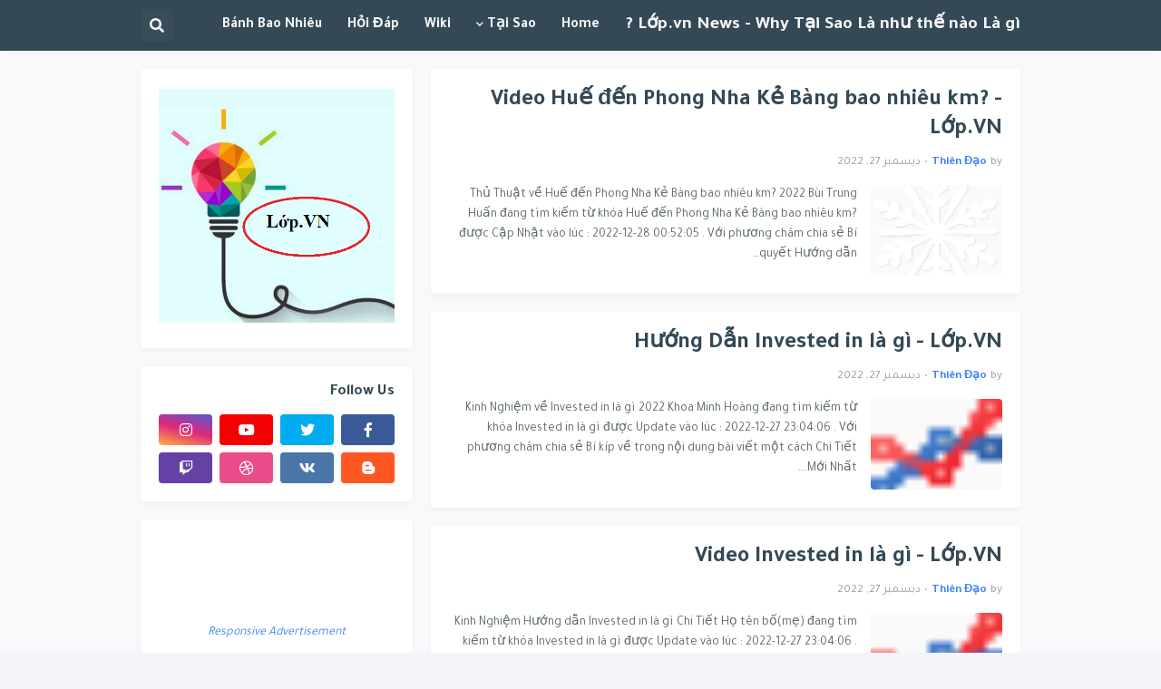

--- FILE ---
content_type: text/html; charset=UTF-8
request_url: https://www.xn--lp-ebt.vn/search/label/?hl=ar
body_size: 33030
content:
<!DOCTYPE html>
<html class='rtl' dir='rtl' lang='ar' xmlns='http://www.w3.org/1999/xhtml' xmlns:b='http://www.google.com/2005/gml/b' xmlns:data='http://www.google.com/2005/gml/data' xmlns:expr='http://www.google.com/2005/gml/expr'>
<head>
<meta content='text/html; charset=UTF-8' http-equiv='Content-Type'/>
<meta content='width=device-width, initial-scale=1, minimum-scale=1, maximum-scale=1' name='viewport'/>
<title>Lớp.vn News - Why Tại Sao Là như thế nào Là gì ?</title>
<link href='//fonts.gstatic.com' rel='dns-prefetch'/>
<link href='//dnjs.cloudflare.com' rel='dns-prefetch'/>
<link href='//1.bp.blogspot.com' rel='dns-prefetch'/>
<link href='//2.bp.blogspot.com' rel='dns-prefetch'/>
<link href='//3.bp.blogspot.com' rel='dns-prefetch'/>
<link href='//4.bp.blogspot.com' rel='dns-prefetch'/>
<link href='//www.blogger.com' rel='dns-prefetch'/>
<meta content='blogger' name='generator'/>
<link href='https://www.xn--lp-ebt.vn/favicon.ico' rel='icon' type='image/x-icon'/>
<meta content='#4285F4' name='theme-color'/>
<link href='https://www.xn--lp-ebt.vn/search' rel='canonical'/>
<meta content='Why Tại Sao Là như thế nào Là gì ?' name='description'/>
<link href='https://lh3.googleusercontent.com/blogger_img_proxy/AEn0k_sWNK-H7UH2jhTiCeBkmBciesENQOjWw4sPaa1ysExb1HN84L0c2mZKXfWhWwiG1NQ987M4xe6YA1Hb4GGO4scSE79y9K9etfqZaygj8mdG3WLEd2chSHtTYBDNSSmU=w1600' rel='image_src'/>
<!-- Metadata for Open Graph protocol. See http://ogp.me/. -->
<meta content='ar' property='og:locale'/>
<meta content='object' property='og:type'/>
<meta content='Lớp.vn News - Why Tại Sao Là như thế nào Là gì ?' property='og:title'/>
<meta content='https://www.xn--lp-ebt.vn/search' property='og:url'/>
<meta content='Why Tại Sao Là như thế nào Là gì ?' property='og:description'/>
<meta content='Lớp.vn News - Why Tại Sao Là như thế nào Là gì ?' property='og:site_name'/>
<meta content='https://lh3.googleusercontent.com/blogger_img_proxy/AEn0k_sWNK-H7UH2jhTiCeBkmBciesENQOjWw4sPaa1ysExb1HN84L0c2mZKXfWhWwiG1NQ987M4xe6YA1Hb4GGO4scSE79y9K9etfqZaygj8mdG3WLEd2chSHtTYBDNSSmU=w1600' property='og:image'/>
<meta content='https://lh3.googleusercontent.com/blogger_img_proxy/AEn0k_sWNK-H7UH2jhTiCeBkmBciesENQOjWw4sPaa1ysExb1HN84L0c2mZKXfWhWwiG1NQ987M4xe6YA1Hb4GGO4scSE79y9K9etfqZaygj8mdG3WLEd2chSHtTYBDNSSmU=w1600' property='twitter:image'/>
<meta content='summary_large_image' name='twitter:card'/>
<meta content='Lớp.vn News - Why Tại Sao Là như thế nào Là gì ?' name='twitter:title'/>
<meta content='https://www.xn--lp-ebt.vn/search' name='twitter:domain'/>
<meta content='Why Tại Sao Là như thế nào Là gì ?' name='twitter:description'/>
<link rel="alternate" type="application/atom+xml" title="Lớp.vn News - Why Tại Sao Là như thế nào Là gì ? - Atom" href="https://www.xn--lp-ebt.vn/feeds/posts/default" />
<link rel="alternate" type="application/rss+xml" title="Lớp.vn News - Why Tại Sao Là như thế nào Là gì ? - RSS" href="https://www.xn--lp-ebt.vn/feeds/posts/default?alt=rss" />
<link rel="service.post" type="application/atom+xml" title="Lớp.vn News - Why Tại Sao Là như thế nào Là gì ? - Atom" href="https://www.blogger.com/feeds/2917797316089653536/posts/default" />
<link rel="me" href="https://www.blogger.com/profile/16474187478871132828" />
<!-- Font Awesome Free 5.14.0 -->
<link href='https://cdnjs.cloudflare.com/ajax/libs/font-awesome/5.14.0/css/fontawesome.min.css' rel='stylesheet'/>
<link href='https://fonts.googleapis.com/css2?family=Tajawal:wght@400;500;700&display=swap' rel='stylesheet'/>
<!-- Theme CSS Style -->
<style id='page-skin-1' type='text/css'><!--
/*-- Google Fonts --*/
@font-face{font-family:'Work Sans';font-style:italic;font-weight:400;font-display:swap;src:url(https://fonts.gstatic.com/s/worksans/v8/QGYqz_wNahGAdqQ43Rh_eZDkv_1w4A.woff2) format("woff2");unicode-range:U+0102-0103,U+0110-0111,U+0128-0129,U+0168-0169,U+01A0-01A1,U+01AF-01B0,U+1EA0-1EF9,U+20AB}
@font-face{font-family:'Work Sans';font-style:italic;font-weight:400;font-display:swap;src:url(https://fonts.gstatic.com/s/worksans/v8/QGYqz_wNahGAdqQ43Rh_eZDlv_1w4A.woff2) format("woff2");unicode-range:U+0100-024F,U+0259,U+1E00-1EFF,U+2020,U+20A0-20AB,U+20AD-20CF,U+2113,U+2C60-2C7F,U+A720-A7FF}
@font-face{font-family:'Work Sans';font-style:italic;font-weight:400;font-display:swap;src:url(https://fonts.gstatic.com/s/worksans/v8/QGYqz_wNahGAdqQ43Rh_eZDrv_0.woff2) format("woff2");unicode-range:U+0000-00FF,U+0131,U+0152-0153,U+02BB-02BC,U+02C6,U+02DA,U+02DC,U+2000-206F,U+2074,U+20AC,U+2122,U+2191,U+2193,U+2212,U+2215,U+FEFF,U+FFFD}
@font-face{font-family:'Work Sans';font-style:italic;font-weight:500;font-display:swap;src:url(https://fonts.gstatic.com/s/worksans/v8/QGYqz_wNahGAdqQ43Rh_eZDkv_1w4A.woff2) format("woff2");unicode-range:U+0102-0103,U+0110-0111,U+0128-0129,U+0168-0169,U+01A0-01A1,U+01AF-01B0,U+1EA0-1EF9,U+20AB}
@font-face{font-family:'Work Sans';font-style:italic;font-weight:500;font-display:swap;src:url(https://fonts.gstatic.com/s/worksans/v8/QGYqz_wNahGAdqQ43Rh_eZDlv_1w4A.woff2) format("woff2");unicode-range:U+0100-024F,U+0259,U+1E00-1EFF,U+2020,U+20A0-20AB,U+20AD-20CF,U+2113,U+2C60-2C7F,U+A720-A7FF}
@font-face{font-family:'Work Sans';font-style:italic;font-weight:500;font-display:swap;src:url(https://fonts.gstatic.com/s/worksans/v8/QGYqz_wNahGAdqQ43Rh_eZDrv_0.woff2) format("woff2");unicode-range:U+0000-00FF,U+0131,U+0152-0153,U+02BB-02BC,U+02C6,U+02DA,U+02DC,U+2000-206F,U+2074,U+20AC,U+2122,U+2191,U+2193,U+2212,U+2215,U+FEFF,U+FFFD}
@font-face{font-family:'Work Sans';font-style:italic;font-weight:600;font-display:swap;src:url(https://fonts.gstatic.com/s/worksans/v8/QGYqz_wNahGAdqQ43Rh_eZDkv_1w4A.woff2) format("woff2");unicode-range:U+0102-0103,U+0110-0111,U+0128-0129,U+0168-0169,U+01A0-01A1,U+01AF-01B0,U+1EA0-1EF9,U+20AB}
@font-face{font-family:'Work Sans';font-style:italic;font-weight:600;font-display:swap;src:url(https://fonts.gstatic.com/s/worksans/v8/QGYqz_wNahGAdqQ43Rh_eZDlv_1w4A.woff2) format("woff2");unicode-range:U+0100-024F,U+0259,U+1E00-1EFF,U+2020,U+20A0-20AB,U+20AD-20CF,U+2113,U+2C60-2C7F,U+A720-A7FF}
@font-face{font-family:'Work Sans';font-style:italic;font-weight:600;font-display:swap;src:url(https://fonts.gstatic.com/s/worksans/v8/QGYqz_wNahGAdqQ43Rh_eZDrv_0.woff2) format("woff2");unicode-range:U+0000-00FF,U+0131,U+0152-0153,U+02BB-02BC,U+02C6,U+02DA,U+02DC,U+2000-206F,U+2074,U+20AC,U+2122,U+2191,U+2193,U+2212,U+2215,U+FEFF,U+FFFD}
@font-face{font-family:'Work Sans';font-style:italic;font-weight:700;font-display:swap;src:url(https://fonts.gstatic.com/s/worksans/v8/QGYqz_wNahGAdqQ43Rh_eZDkv_1w4A.woff2) format("woff2");unicode-range:U+0102-0103,U+0110-0111,U+0128-0129,U+0168-0169,U+01A0-01A1,U+01AF-01B0,U+1EA0-1EF9,U+20AB}
@font-face{font-family:'Work Sans';font-style:italic;font-weight:700;font-display:swap;src:url(https://fonts.gstatic.com/s/worksans/v8/QGYqz_wNahGAdqQ43Rh_eZDlv_1w4A.woff2) format("woff2");unicode-range:U+0100-024F,U+0259,U+1E00-1EFF,U+2020,U+20A0-20AB,U+20AD-20CF,U+2113,U+2C60-2C7F,U+A720-A7FF}
@font-face{font-family:'Work Sans';font-style:italic;font-weight:700;font-display:swap;src:url(https://fonts.gstatic.com/s/worksans/v8/QGYqz_wNahGAdqQ43Rh_eZDrv_0.woff2) format("woff2");unicode-range:U+0000-00FF,U+0131,U+0152-0153,U+02BB-02BC,U+02C6,U+02DA,U+02DC,U+2000-206F,U+2074,U+20AC,U+2122,U+2191,U+2193,U+2212,U+2215,U+FEFF,U+FFFD}
@font-face{font-family:'Work Sans';font-style:normal;font-weight:400;font-display:swap;src:url(https://fonts.gstatic.com/s/worksans/v8/QGYsz_wNahGAdqQ43Rh_c6Dpp_k.woff2) format("woff2");unicode-range:U+0102-0103,U+0110-0111,U+0128-0129,U+0168-0169,U+01A0-01A1,U+01AF-01B0,U+1EA0-1EF9,U+20AB}
@font-face{font-family:'Work Sans';font-style:normal;font-weight:400;font-display:swap;src:url(https://fonts.gstatic.com/s/worksans/v8/QGYsz_wNahGAdqQ43Rh_cqDpp_k.woff2) format("woff2");unicode-range:U+0100-024F,U+0259,U+1E00-1EFF,U+2020,U+20A0-20AB,U+20AD-20CF,U+2113,U+2C60-2C7F,U+A720-A7FF}
@font-face{font-family:'Work Sans';font-style:normal;font-weight:400;font-display:swap;src:url(https://fonts.gstatic.com/s/worksans/v8/QGYsz_wNahGAdqQ43Rh_fKDp.woff2) format("woff2");unicode-range:U+0000-00FF,U+0131,U+0152-0153,U+02BB-02BC,U+02C6,U+02DA,U+02DC,U+2000-206F,U+2074,U+20AC,U+2122,U+2191,U+2193,U+2212,U+2215,U+FEFF,U+FFFD}
@font-face{font-family:'Work Sans';font-style:normal;font-weight:500;font-display:swap;src:url(https://fonts.gstatic.com/s/worksans/v8/QGYsz_wNahGAdqQ43Rh_c6Dpp_k.woff2) format("woff2");unicode-range:U+0102-0103,U+0110-0111,U+0128-0129,U+0168-0169,U+01A0-01A1,U+01AF-01B0,U+1EA0-1EF9,U+20AB}
@font-face{font-family:'Work Sans';font-style:normal;font-weight:500;font-display:swap;src:url(https://fonts.gstatic.com/s/worksans/v8/QGYsz_wNahGAdqQ43Rh_cqDpp_k.woff2) format("woff2");unicode-range:U+0100-024F,U+0259,U+1E00-1EFF,U+2020,U+20A0-20AB,U+20AD-20CF,U+2113,U+2C60-2C7F,U+A720-A7FF}
@font-face{font-family:'Work Sans';font-style:normal;font-weight:500;font-display:swap;src:url(https://fonts.gstatic.com/s/worksans/v8/QGYsz_wNahGAdqQ43Rh_fKDp.woff2) format("woff2");unicode-range:U+0000-00FF,U+0131,U+0152-0153,U+02BB-02BC,U+02C6,U+02DA,U+02DC,U+2000-206F,U+2074,U+20AC,U+2122,U+2191,U+2193,U+2212,U+2215,U+FEFF,U+FFFD}
@font-face{font-family:'Work Sans';font-style:normal;font-weight:600;font-display:swap;src:url(https://fonts.gstatic.com/s/worksans/v8/QGYsz_wNahGAdqQ43Rh_c6Dpp_k.woff2) format("woff2");unicode-range:U+0102-0103,U+0110-0111,U+0128-0129,U+0168-0169,U+01A0-01A1,U+01AF-01B0,U+1EA0-1EF9,U+20AB}
@font-face{font-family:'Work Sans';font-style:normal;font-weight:600;font-display:swap;src:url(https://fonts.gstatic.com/s/worksans/v8/QGYsz_wNahGAdqQ43Rh_cqDpp_k.woff2) format("woff2");unicode-range:U+0100-024F,U+0259,U+1E00-1EFF,U+2020,U+20A0-20AB,U+20AD-20CF,U+2113,U+2C60-2C7F,U+A720-A7FF}
@font-face{font-family:'Work Sans';font-style:normal;font-weight:600;font-display:swap;src:url(https://fonts.gstatic.com/s/worksans/v8/QGYsz_wNahGAdqQ43Rh_fKDp.woff2) format("woff2");unicode-range:U+0000-00FF,U+0131,U+0152-0153,U+02BB-02BC,U+02C6,U+02DA,U+02DC,U+2000-206F,U+2074,U+20AC,U+2122,U+2191,U+2193,U+2212,U+2215,U+FEFF,U+FFFD}
@font-face{font-family:'Work Sans';font-style:normal;font-weight:700;font-display:swap;src:url(https://fonts.gstatic.com/s/worksans/v8/QGYsz_wNahGAdqQ43Rh_c6Dpp_k.woff2) format("woff2");unicode-range:U+0102-0103,U+0110-0111,U+0128-0129,U+0168-0169,U+01A0-01A1,U+01AF-01B0,U+1EA0-1EF9,U+20AB}
@font-face{font-family:'Work Sans';font-style:normal;font-weight:700;font-display:swap;src:url(https://fonts.gstatic.com/s/worksans/v8/QGYsz_wNahGAdqQ43Rh_cqDpp_k.woff2) format("woff2");unicode-range:U+0100-024F,U+0259,U+1E00-1EFF,U+2020,U+20A0-20AB,U+20AD-20CF,U+2113,U+2C60-2C7F,U+A720-A7FF}
@font-face{font-family:'Work Sans';font-style:normal;font-weight:700;font-display:swap;src:url(https://fonts.gstatic.com/s/worksans/v8/QGYsz_wNahGAdqQ43Rh_fKDp.woff2) format("woff2");unicode-range:U+0000-00FF,U+0131,U+0152-0153,U+02BB-02BC,U+02C6,U+02DA,U+02DC,U+2000-206F,U+2074,U+20AC,U+2122,U+2191,U+2193,U+2212,U+2215,U+FEFF,U+FFFD}
/*-- Font Awesome Free 5.14.0 --*/
@font-face{font-family:"Font Awesome 5 Brands";font-display:swap;font-style:normal;font-weight:400;font-display:block;src:url(https://cdnjs.cloudflare.com/ajax/libs/font-awesome/5.14.0/webfonts/fa-brands-400.eot);src:url(https://cdnjs.cloudflare.com/ajax/libs/font-awesome/5.14.0/webfonts/fa-brands-400.eot?#iefix) format("embedded-opentype"),url(https://cdnjs.cloudflare.com/ajax/libs/font-awesome/5.14.0/webfonts/fa-brands-400.woff2) format("woff2"),url(https://cdnjs.cloudflare.com/ajax/libs/font-awesome/5.14.0/webfonts/fa-brands-400.woff) format("woff"),url(https://cdnjs.cloudflare.com/ajax/libs/font-awesome/5.14.0/webfonts/fa-brands-400.ttf) format("truetype"),url(https://cdnjs.cloudflare.com/ajax/libs/font-awesome/5.14.0/webfonts/fa-brands-400.svg#fontawesome) format("svg")}.fab{font-family:"Font Awesome 5 Brands";font-weight:400}
@font-face{font-family:"Font Awesome 5 Free";font-display:swap;font-style:normal;font-weight:400;font-display:block;src:url(https://cdnjs.cloudflare.com/ajax/libs/font-awesome/5.14.0/webfonts/fa-regular-400.eot);src:url(https://cdnjs.cloudflare.com/ajax/libs/font-awesome/5.14.0/webfonts/fa-regular-400.eot?#iefix) format("embedded-opentype"),url(https://cdnjs.cloudflare.com/ajax/libs/font-awesome/5.14.0/webfonts/fa-regular-400.woff2) format("woff2"),url(https://cdnjs.cloudflare.com/ajax/libs/font-awesome/5.14.0/webfonts/fa-regular-400.woff) format("woff"),url(https://cdnjs.cloudflare.com/ajax/libs/font-awesome/5.14.0/webfonts/fa-regular-400.ttf) format("truetype"),url(https://cdnjs.cloudflare.com/ajax/libs/font-awesome/5.14.0/webfonts/fa-regular-400.svg#fontawesome) format("svg")}.far{font-family:"Font Awesome 5 Free";font-weight:400}
@font-face{font-family:"Font Awesome 5 Free";font-display:swap;font-style:normal;font-weight:900;font-display:block;src:url(https://cdnjs.cloudflare.com/ajax/libs/font-awesome/5.14.0/webfonts/fa-solid-900.eot);src:url(https://cdnjs.cloudflare.com/ajax/libs/font-awesome/5.14.0/webfonts/fa-solid-900.eot?#iefix) format("embedded-opentype"),url(https://cdnjs.cloudflare.com/ajax/libs/font-awesome/5.14.0/webfonts/fa-solid-900.woff2) format("woff2"),url(https://cdnjs.cloudflare.com/ajax/libs/font-awesome/5.14.0/webfonts/fa-solid-900.woff) format("woff"),url(https://cdnjs.cloudflare.com/ajax/libs/font-awesome/5.14.0/webfonts/fa-solid-900.ttf) format("truetype"),url(https://cdnjs.cloudflare.com/ajax/libs/font-awesome/5.14.0/webfonts/fa-solid-900.svg#fontawesome) format("svg")}.fa,.fas{font-family:"Font Awesome 5 Free";font-weight:900}
/*-- CSS Variables --*/
html{
--body-font:'Work Sans', Arial, sans-serif;
--title-font:'Work Sans', Arial, sans-serif;
--meta-font:'Work Sans', Arial, sans-serif;
--text-font:'Work Sans', Arial, sans-serif;
--body-bg-color:#F4F5FA;
--body-bg:#F4F5FA none repeat scroll top left;
--outer-bg:#F8F9FA;
--main-color:#4285F4;
--title-color:#344955;
--title-hover-color:#4285F4;
--meta-color:#919CA2;
--text-color:#5B696F;
--header-bg:#344955;
--header-color:#F6F7F8;
--header-hover-color:#4285F4;
--submenu-bg:#FFFFFF;
--submenu-color:#344955;
--submenu-hover-color:#4285F4;
--megamenu-bg:#FFFFFF;
--megamenu-color:#344955;
--megamenu-hover-color:#4285F4;
--mobilemenu-bg:#FFFFFF;
--mobilemenu-color:#344955;
--mobilemenu-hover-color:#4285F4;
--widget-bg:#FFFFFF;
--widget-title-color:#344955;
--widget-shadow:0 2px 6px 0 rgba(0,0,0,0.05);
--post-title-color:#344955;
--post-title-hover-color:#4285F4;
--post-text-color:#5B696F;
--footer-bg:#344955;
--footer-color:#F6F7F8;
--footer-hover-color:#4285F4;
--footer-text-color:#B4C1CC;
--footerbar-bg:#2C3E48;
--footerbar-color:#F6F7F8;
--footerbar-hover-color:#4285F4;
--button-bg:#4285F4;
--button-color:#FFFFFF;
--button-hover-bg:#3367D6;
--button-hover-color:#FFFFFF;
--border-color:rgba(155,155,155,0.1);
--avatar-shadow:0px 1px 4px rgba(0,0,0,0.05);
--button-shadow:0px 1px 4px rgba(0,0,0,0.05);
}
html.rtl{
--body-font:'Tajawal',Arial,sans-serif;
--title-font:'Tajawal',Arial,sans-serif;
--meta-font:'Tajawal',Arial,sans-serif;
--text-font:'Tajawal',Arial,sans-serif;
}
/*-- Reset CSS --*/
a,abbr,acronym,address,applet,b,big,blockquote,body,caption,center,cite,code,dd,del,dfn,div,dl,dt,em,fieldset,font,form,h1,h2,h3,h4,h5,h6,html,i,iframe,img,ins,kbd,label,legend,li,object,p,pre,q,s,samp,small,span,strike,strong,sub,sup,table,tbody,td,tfoot,th,thead,tr,tt,u,ul,var{padding:0;margin:0;border:0;outline:0;vertical-align:baseline;background:0 0;text-decoration:none}dl,ul{list-style-position:inside;list-style:none}ul li{list-style:none}caption{text-align:center}img{border:none;position:relative}a,a:visited{text-decoration:none}.clearfix{clear:both}.section,.widget,.widget ul{margin:0;padding:0}a{color:var(--main-color)}a img{border:0}abbr{text-decoration:none}.CSS_LIGHTBOX{z-index:999999!important}.CSS_LIGHTBOX_ATTRIBUTION_INDEX_CONTAINER .CSS_HCONT_CHILDREN_HOLDER > .CSS_LAYOUT_COMPONENT.CSS_HCONT_CHILD:first-child > .CSS_LAYOUT_COMPONENT{opacity:0}.separator a{clear:none!important;float:none!important;margin-left:0!important;margin-right:0!important}#Navbar1,#navbar-iframe,.widget-item-control,a.quickedit,.home-link,.feed-links{display:none!important}.center{display:table;margin:0 auto;position:relative}.widget > h2,.widget > h3{display:none}.widget iframe,.widget img{max-width:100%}button,input,select,textarea{font-family:var(--body-font);-webkit-appearance:none;-moz-appearance:none;appearance:none;outline:none;border-radius:0}
/*-- Style CSS --*/
*{box-sizing:border-box;text-rendering:optimizeLegibility;-webkit-font-smoothing:antialiased}
html{position:relative;margin:0}
body{position:relative;background:var(--body-bg);background-color:var(--body-bg-color);font-family:var(--body-font);font-size:14px;color:var(--text-color);font-weight:400;font-style:normal;line-height:1.4em;word-wrap:break-word;margin:0;padding:0}
body.is-cover{background-attachment:fixed;background-size:cover;background-position:center center;background-repeat:no-repeat}
.rtl{direction:rtl}
h1,h2,h3,h4,h5,h6{font-family:var(--title-font);font-weight:700}
a,input,button{transition:all .0s ease}
#outer-wrapper{position:relative;overflow:hidden;width:100%;max-width:100%;background-color:var(--outer-bg);margin:0 auto;padding:0}
.is-boxed #outer-wrapper{width:1010px;max-width:100%;box-shadow:0 0 20px rgba(0,0,0,0.1)}
.container{position:relative}
.row-x1{width:970px}
.flex-center{display:flex;justify-content:center}
#content-wrapper{position:relative;float:left;width:100%;overflow:hidden;padding:20px 0;margin:0;border-top:0}
.theiaStickySidebarIfy:before,.theiaStickySidebarIfy:after{content:'';display:table;clear:both}
#main-wrapper{position:relative;float:left;width:calc(100% - 320px);padding:0}
.is-left #main-wrapper,.rtl #main-wrapper{float:right}
#sidebar-wrapper{position:relative;float:right;width:300px;padding:0}
.is-left #sidebar-wrapper,.rtl #sidebar-wrapper{float:left}
.btn{position:relative;border:0;border-radius:4px;box-shadow:var(--button-shadow)}
.entry-image-wrap,.comments .avatar-image-container{overflow:hidden;background-color:rgba(155,155,155,0.05);z-index:5;color:transparent!important;transition:opacity .17s ease}
.entry-thumb{display:block;position:relative;width:100%;height:100%;background-size:cover;background-position:center center;background-repeat:no-repeat;z-index:1;opacity:0;transition:opacity .35s ease,filter 0s ease}
.entry-thumb.lazy-ify{opacity:1}
.entry-image-wrap:hover .entry-thumb,.entry-inner:hover .entry-image-wrap .entry-thumb{filter:brightness(1.05)}
.entry-image-wrap:hover{box-shadow:0 2px 8px rgba(0,0,0,0.05)}
.before-mask:before{content:'';position:absolute;left:0;right:0;bottom:0;height:70%;background-image:linear-gradient(to bottom,transparent,rgba(0,0,0,0.5));-webkit-backface-visibility:hidden;backface-visibility:hidden;z-index:2;opacity:1;margin:0;transition:opacity .25s ease}
.entry-image-wrap.is-video:after{position:absolute;display:flex;align-items:center;justify-content:center;content:'\f04b';top:50%;right:50%;background-color:rgba(0,0,0,0.5);width:40px;height:29px;font-family:'Font Awesome 5 Free';font-size:12px;color:#fff;font-weight:900;z-index:5;transform:translate(50%,-50%);margin:0;border-radius:6px;transition:background .17s ease}
.entry-image-wrap.is-video.c-ply:after{transform:translate(50%,-50%) scale(1.2)}
.entry-inner .entry-image-wrap.is-video:not(.c-ply):after{top:15px;right:15px;transform:translate(0%,0%)}
.rtl .entry-inner .entry-image-wrap.is-video:not(.c-ply):after{left:15px;right:unset}
.entry-image-wrap.is-video:hover:after,.entry-inner:hover .entry-image-wrap.is-video:after{background-color:#ff0000}
.entry-tag{position:absolute;top:10px;left:10px;height:18px;background-color:var(--button-bg);font-size:11px;color:var(--button-color);font-weight:400;line-height:19px;text-transform:uppercase;z-index:5;padding:0 6px;margin:0;border-radius:2px}
.rtl .entry-tag{left:unset;right:10px}
.entry-info{position:absolute;left:0;bottom:0;width:100%;background:linear-gradient(to bottom,transparent,rgba(0,0,0,0.8));overflow:hidden;z-index:5;display:flex;flex-direction:column;padding:15px}
.entry-info .entry-title{color:#fff;text-shadow:0 1px 2px rgba(0,0,0,0.5)}
.entry-info .entry-meta{color:#ccc}
.entry-info .entry-meta .author-name{color:#ddd}
.entry-title{color:var(--post-title-color);font-weight:700;line-height:1.3em}
.entry-title a{display:block;color:var(--post-title-color)}
.entry-title a:hover{color:var(--post-title-hover-color)}
.entry-meta{font-family:var(--meta-font);font-size:12px;color:var(--meta-color);font-weight:400;margin:0}
.entry-meta .author-name{color:var(--main-color);font-weight:600}
.excerpt{font-family:var(--text-font);line-height:1.5em}
.error-msg{display:flex;align-items:center;font-size:14px;color:var(--text-color);padding:20px 0;font-weight:400}
.error-msg b{font-weight:700}
.loader{position:relative;width:100%;height:100%;overflow:hidden;display:flex;align-items:center;justify-content:center;margin:0}
.loader:after{content:'';display:block;width:28px;height:28px;box-sizing:border-box;margin:0;border:3px solid var(--main-color);border-right-color:var(--border-color);border-radius:100%;animation:spinner .65s infinite linear;transform-origin:center}
@-webkit-keyframes spinner {
0%{-webkit-transform:rotate(0deg);transform:rotate(0deg)}
to{-webkit-transform:rotate(1turn);transform:rotate(1turn)}
}
@keyframes spinner {
0%{-webkit-transform:rotate(0deg);transform:rotate(0deg)}
to{-webkit-transform:rotate(1turn);transform:rotate(1turn)}
}
.social a:before{display:inline-block;font-family:'Font Awesome 5 Brands';font-style:normal;font-weight:400}
.social .blogger a:before{content:'\f37d'}
.social .apple a:before{content:'\f179'}
.social .amazon a:before{content:'\f270'}
.social .microsoft a:before{content:'\f3ca'}
.social .facebook a:before{content:'\f09a'}
.social .facebook-f a:before{content:'\f39e'}
.social .twitter a:before{content:'\f099'}
.social .rss a:before{content:'\f09e';font-family:'Font Awesome 5 Free';font-weight:900}
.social .youtube a:before{content:'\f167'}
.social .skype a:before{content:'\f17e'}
.social .stumbleupon a:before{content:'\f1a4'}
.social .tumblr a:before{content:'\f173'}
.social .vk a:before{content:'\f189'}
.social .stack-overflow a:before{content:'\f16c'}
.social .github a:before{content:'\f09b'}
.social .linkedin a:before{content:'\f0e1'}
.social .dribbble a:before{content:'\f17d'}
.social .soundcloud a:before{content:'\f1be'}
.social .behance a:before{content:'\f1b4'}
.social .digg a:before{content:'\f1a6'}
.social .instagram a:before{content:'\f16d'}
.social .pinterest a:before{content:'\f0d2'}
.social .pinterest-p a:before{content:'\f231'}
.social .twitch a:before{content:'\f1e8'}
.social .delicious a:before{content:'\f1a5'}
.social .codepen a:before{content:'\f1cb'}
.social .flipboard a:before{content:'\f44d'}
.social .reddit a:before{content:'\f281'}
.social .whatsapp a:before{content:'\f232'}
.social .messenger a:before{content:'\f39f'}
.social .snapchat a:before{content:'\f2ac'}
.social .telegram a:before{content:'\f3fe'}
.social .steam a:before{content:'\f3f6'}
.social .discord a:before{content:'\f392'}
.social .share a:before{content:'\f064';font-family:'Font Awesome 5 Free';font-weight:900}
.social .email a:before{content:'\f0e0';font-family:'Font Awesome 5 Free'}
.social .external-link a:before{content:'\f35d';font-family:'Font Awesome 5 Free';font-weight:900}
.social-bg .blogger a,.social-bg-hover .blogger a:hover{background-color:#ff5722}
.social-bg .apple a,.social-bg-hover .apple a:hover{background-color:#333}
.social-bg .amazon a,.social-bg-hover .amazon a:hover{background-color:#fe9800}
.social-bg .microsoft a,.social-bg-hover .microsoft a:hover{background-color:#0067B8}
.social-bg .facebook a,.social-bg .facebook-f a,.social-bg-hover .facebook a:hover,.social-bg-hover .facebook-f a:hover{background-color:#3b5999}
.social-bg .twitter a,.social-bg-hover .twitter a:hover{background-color:#00acee}
.social-bg .youtube a,.social-bg-hover .youtube a:hover{background-color:#f50000}
.social-bg .instagram a,.social-bg-hover .instagram a:hover{background:linear-gradient(15deg,#ffb13d,#dd277b,#4d5ed4)}
.social-bg .pinterest a,.social-bg .pinterest-p a,.social-bg-hover .pinterest a:hover,.social-bg-hover .pinterest-p a:hover{background-color:#ca2127}
.social-bg .dribbble a,.social-bg-hover .dribbble a:hover{background-color:#ea4c89}
.social-bg .linkedin a,.social-bg-hover .linkedin a:hover{background-color:#0077b5}
.social-bg .tumblr a,.social-bg-hover .tumblr a:hover{background-color:#365069}
.social-bg .twitch a,.social-bg-hover .twitch a:hover{background-color:#6441a5}
.social-bg .rss a,.social-bg-hover .rss a:hover{background-color:#ffc200}
.social-bg .skype a,.social-bg-hover .skype a:hover{background-color:#00aff0}
.social-bg .stumbleupon a,.social-bg-hover .stumbleupon a:hover{background-color:#eb4823}
.social-bg .vk a,.social-bg-hover .vk a:hover{background-color:#4a76a8}
.social-bg .stack-overflow a,.social-bg-hover .stack-overflow a:hover{background-color:#f48024}
.social-bg .github a,.social-bg-hover .github a:hover{background-color:#24292e}
.social-bg .soundcloud a,.social-bg-hover .soundcloud a:hover{background:linear-gradient(#ff7400,#ff3400)}
.social-bg .behance a,.social-bg-hover .behance a:hover{background-color:#191919}
.social-bg .digg a,.social-bg-hover .digg a:hover{background-color:#1b1a19}
.social-bg .delicious a,.social-bg-hover .delicious a:hover{background-color:#0076e8}
.social-bg .codepen a,.social-bg-hover .codepen a:hover{background-color:#000}
.social-bg .flipboard a,.social-bg-hover .flipboard a:hover{background-color:#f52828}
.social-bg .reddit a,.social-bg-hover .reddit a:hover{background-color:#ff4500}
.social-bg .whatsapp a,.social-bg-hover .whatsapp a:hover{background-color:#3fbb50}
.social-bg .messenger a,.social-bg-hover .messenger a:hover{background-color:#0084ff}
.social-bg .snapchat a,.social-bg-hover .snapchat a:hover{background-color:#ffe700}
.social-bg .telegram a,.social-bg-hover .telegram a:hover{background-color:#179cde}
.social-bg .steam a,.social-bg-hover .steam a:hover{background:linear-gradient(5deg,#0d89bc,#112c5b,#0d1c47)}
.social-bg .discord a,.social-bg-hover .discord a:hover{background-color:#7289da}
.social-bg .share a,.social-bg-hover .share a:hover{background-color:var(--meta-color)}
.social-bg .email a,.social-bg-hover .email a:hover{background-color:#888}
.social-bg .external-link a,.social-bg-hover .external-link a:hover{background-color:var(--button-hover-bg)}
.social-color .blogger a,.social-color-hover .blogger a:hover{color:#ff5722}
.social-color .apple a,.social-color-hover .apple a:hover{color:#333}
.social-color .amazon a,.social-color-hover .amazon a:hover{color:#fe9800}
.social-color .microsoft a,.social-color-hover .microsoft a:hover{color:#0067B8}
.social-color .facebook a,.social-color .facebook-f a,.social-color-hover .facebook a:hover,.social-color-hover .facebook-f a:hover{color:#3b5999}
.social-color .twitter a,.social-color-hover .twitter a:hover{color:#00acee}
.social-color .youtube a,.social-color-hover .youtube a:hover{color:#f50000}
.social-color .instagram a,.social-color-hover .instagram a:hover{color:#dd277b}
.social-color .pinterest a,.social-color .pinterest-p a,.social-color-hover .pinterest a:hover,.social-color-hover .pinterest-p a:hover{color:#ca2127}
.social-color .dribbble a,.social-color-hover .dribbble a:hover{color:#ea4c89}
.social-color .linkedin a,.social-color-hover .linkedin a:hover{color:#0077b5}
.social-color .tumblr a,.social-color-hover .tumblr a:hover{color:#365069}
.social-color .twitch a,.social-color-hover .twitch a:hover{color:#6441a5}
.social-color .rss a,.social-color-hover .rss a:hover{color:#ffc200}
.social-color .skype a,.social-color-hover .skype a:hover{color:#00aff0}
.social-color .stumbleupon a,.social-color-hover .stumbleupon a:hover{color:#eb4823}
.social-color .vk a,.social-color-hover .vk a:hover{color:#4a76a8}
.social-color .stack-overflow a,.social-color-hover .stack-overflow a:hover{color:#f48024}
.social-color .github a,.social-color-hover .github a:hover{color:#24292e}
.social-color .soundcloud a,.social-color-hover .soundcloud a:hover{color:#ff7400}
.social-color .behance a,.social-color-hover .behance a:hover{color:#191919}
.social-color .digg a,.social-color-hover .digg a:hover{color:#1b1a19}
.social-color .delicious a,.social-color-hover .delicious a:hover{color:#0076e8}
.social-color .codepen a,.social-color-hover .codepen a:hover{color:#000}
.social-color .flipboard a,.social-color-hover .flipboard a:hover{color:#f52828}
.social-color .reddit a,.social-color-hover .reddit a:hover{color:#ff4500}
.social-color .whatsapp a,.social-color-hover .whatsapp a:hover{color:#3fbb50}
.social-color .messenger a,.social-color-hover .messenger a:hover{color:#0084ff}
.social-color .snapchat a,.social-color-hover .snapchat a:hover{color:#ffe700}
.social-color .telegram a,.social-color-hover .telegram a:hover{color:#179cde}
.social-color .steam a,.social-color-hover .steam a:hover{color:#112c5b}
.social-color .discord a,.social-color-hover .discord a:hover{color:#7289da}
.social-color .share a,.social-color-hover .share a:hover{color:var(--meta-color)}
.social-color .email a,.social-color-hover .email a:hover{color:#888}
.social-color .external-link a,.social-color-hover .external-link a:hover{color:var(--button-hover-bg)}
#header-wrapper{position:relative;float:left;width:100%;height:56px;background-color:var(--header-bg);margin:0}
.header-inner{position:relative;float:left;width:100%;height:56px;margin:0}
.header-header{position:relative;float:left;width:100%;height:56px;background-color:var(--header-bg);margin:0;box-shadow:0 2px 10px -3px rgba(0,0,0,0.05)}
.is-boxed .header-header{float:none;width:1010px;max-width:100%;margin:0 auto;border:0}
.header-items{position:relative;float:left;width:100%;display:flex;flex-wrap:wrap;justify-content:space-between;margin:0}
.flex-left,.flex-right{position:static;display:flex;margin:0}
.main-logo{position:relative;float:left;height:56px;overflow:hidden;margin:0 15px 0 0}
.rtl .main-logo{margin:0 0 0 15px}
.main-logo .widget{position:relative;height:100%;display:flex;align-items:center;margin:0}
.main-logo .logo-img{display:flex;align-items:center;height:36px;overflow:hidden;margin:0}
.main-logo img{display:block;max-width:100%;max-height:100%;margin:0}
.main-logo .blog-title{display:block;font-size:20px;color:var(--header-color);font-weight:700;margin:0}
.main-logo .blog-title a{color:var(--header-color)}
.main-logo .blog-title a:hover{color:var(--header-hover-color)}
.main-logo #h1-off{position:absolute;top:-9000px;left:-9000px;display:none;visibility:hidden}
#seopro-free-main-nav{position:static;height:56px;z-index:10}
#seopro-free-main-nav .widget,#seopro-free-main-nav .widget > .widget-title{display:none}
#seopro-free-main-nav .show-menu{display:block}
#seopro-free-main-nav ul#seopro-free-main-nav-menu{display:flex;flex-wrap:wrap}
#seopro-free-main-nav ul > li{position:relative;padding:0;margin:0}
#seopro-free-main-nav-menu > li > a{position:relative;display:block;height:56px;font-size:16px;color:var(--header-color);font-weight:600;line-height:56px;padding:0 14px;margin:0}
#seopro-free-main-nav-menu > li:hover > a{color:var(--header-hover-color)}
#seopro-free-main-nav ul > li > ul,#seopro-free-main-nav ul > li > .ul{position:absolute;float:left;left:0;top:56px;width:180px;background-color:var(--submenu-bg);z-index:99999;padding:5px 0;backface-visibility:hidden;visibility:hidden;opacity:0;box-shadow:0 5px 10px 0 rgba(0,0,0,0.1);border-radius:4px}
.rtl #seopro-free-main-nav ul > li > ul,.rtl #seopro-free-main-nav ul > li > .ul{left:auto;right:0}
#seopro-free-main-nav ul > li > ul > li > ul{position:absolute;top:-5px;left:100%;margin:0}
.rtl #seopro-free-main-nav ul > li > ul > li > ul{left:unset;right:100%}
#seopro-free-main-nav ul > li > ul > li{display:block;float:none;position:relative}
.rtl #seopro-free-main-nav ul > li > ul > li{float:none}
#seopro-free-main-nav ul > li > ul > li a{position:relative;display:block;font-size:14px;color:var(--submenu-color);font-weight:400;padding:8px 14px;margin:0}
#seopro-free-main-nav ul > li > ul > li:hover > a{color:var(--submenu-hover-color)}
#seopro-free-main-nav ul > li.has-sub > a:after{content:'\f078';float:right;font-family:'Font Awesome 5 Free';font-size:9px;font-weight:900;margin:-1px 0 0 4px}
.rtl #seopro-free-main-nav ul > li.has-sub > a:after{float:left;margin:-1px 4px 0 0}
#seopro-free-main-nav ul > li > ul > li.has-sub > a:after{content:'\f054';float:right;margin:0}
.rtl #seopro-free-main-nav ul > li > ul > li.has-sub > a:after{content:'\f053'}
#seopro-free-main-nav ul ul,#seopro-free-main-nav ul .ul{transition:visibility .1s ease,opacity .17s ease}
#seopro-free-main-nav ul > li:hover > ul,#seopro-free-main-nav ul > li:hover > .ul,#seopro-free-main-nav ul > li > ul > li:hover > ul{visibility:visible;opacity:1;margin:0}
#seopro-free-main-nav .mega-menu{position:static!important}
#seopro-free-main-nav .mega-menu > .ul{width:100%;overflow:hidden;background-color:var(--megamenu-bg);display:grid;grid-template-columns:repeat(5,1fr);column-gap:20px;padding:20px}
#seopro-free-main-nav .mega-menu > .ul.no-items{grid-template-columns:1fr}
.mega-items .mega-item{position:relative;width:100%;padding:0}
.mega-items .mega-content{position:relative;float:left;width:100%;padding:0}
.mega-content .entry-image-wrap{position:relative;display:block;width:100%;height:116px;overflow:hidden;z-index:1;margin:0 0 8px;border-radius:4px}
.mega-content .entry-title{font-size:14px;margin:0}
.mega-content .entry-title a{color:var(--megamenu-color)}
.mega-content .entry-title a:hover{color:var(--megamenu-hover-color)}
.mega-menu .error-msg{justify-content:center}
.mobile-menu-toggle{display:none;height:36px;font-size:18px;color:var(--header-color);align-items:center;padding:0 15px}
.mobile-menu-toggle:after{content:'\f0c9';font-family:'Font Awesome 5 Free';font-weight:900;margin:0}
.mobile-menu-toggle:hover{color:var(--header-hover-color)}
.main-toggle-wrap{position:relative;height:56px;display:flex;align-items:center;z-index:20;margin:0}
.main-toggle-style{position:relative;width:36px;height:36px;color:var(--header-color);font-size:16px;text-align:center;line-height:36px;cursor:pointer;z-index:20;padding:0;margin:0}
.darkmode-toggle{width:auto;font-size:14px;padding:0 15px}
.darkmode-toggle:after{content:'\f186';font-family:'Font Awesome 5 Free';font-weight:400;margin:0}
html.is-dark .darkmode-toggle:after{content:'\f185'}
.darkmode-toggle:hover{color:var(--header-hover-color)}
.show-search{background-color:rgba(155,155,155,0.05)}
.show-search:hover{color:var(--header-hover-color)}
.show-search:after{content:'\f002';font-family:'Font Awesome 5 Free';font-weight:900;margin:0}
#main-search-wrap{display:none;position:absolute;top:0;left:0;width:100%;height:56px;background-color:var(--header-bg);overflow:hidden;z-index:25;padding:0}
.main-search{position:relative;float:right;width:100%;height:36px;background-color:rgba(155,155,155,0.05);overflow:hidden;display:flex;justify-content:space-between;margin:10px 0 0;box-shadow:var(--button-shadow);border-radius:4px;animation:showSearch .17s ease}
.rtl .main-search{float:left}
.main-search .search-form{position:relative;height:36px;background-color:rgba(0,0,0,0);flex:1;padding:0;border:0}
.main-search .search-input{position:relative;width:100%;height:36px;background-color:rgba(0,0,0,0);font-family:inherit;font-size:14px;color:var(--header-color);font-weight:400;padding:0 15px;border:0}
.main-search .search-input:focus,.main-search .search-input::placeholder{color:var(--header-color);outline:none}
.main-search .search-input::placeholder{opacity:.65}
.hide-search{position:relative;width:36px;height:36px;color:var(--header-color);font-size:16px;text-align:center;line-height:36px;cursor:pointer;z-index:20;padding:0;margin:0}
.hide-search:after{content:'\f00d';font-family:'Font Awesome 5 Free';font-weight:900;margin:0}
.hide-search:hover{color:var(--header-hover-color)}
@-webkit-keyframes showSearch {
0%{width:80%;opacity:0}
100%{width:100%;opacity:1}
}
.header-inner.is-fixed{position:fixed;top:-56px;left:0;width:100%;z-index:990;backface-visibility:hidden;visibility:hidden;opacity:0;transition:all .17s ease}
.header-inner.is-fixed.show{top:0;opacity:1;visibility:visible;margin:0}
.overlay{visibility:hidden;opacity:0;position:fixed;top:0;left:0;right:0;bottom:0;background-color:rgba(23,28,36,0.6);z-index:1000;-webkit-backdrop-filter:saturate(100%) blur(3px);-ms-backdrop-filter:saturate(100%) blur(3px);-o-backdrop-filter:saturate(100%) blur(3px);backdrop-filter:saturate(100%) blur(3px);margin:0;transition:all .35s ease}
#slide-menu{display:none;position:fixed;width:300px;height:100%;top:0;left:0;bottom:0;background-color:var(--mobilemenu-bg);overflow:hidden;z-index:1010;left:0;-webkit-transform:translateX(-100%);transform:translateX(-100%);visibility:hidden;box-shadow:3px 0 7px rgba(0,0,0,0.1);transition:all .35s ease}
.rtl #slide-menu{left:unset;right:0;-webkit-transform:translateX(100%);transform:translateX(100%)}
.nav-active #slide-menu,.rtl .nav-active #slide-menu{-webkit-transform:translateX(0);transform:translateX(0);visibility:visible}
.slide-menu-header{float:left;width:100%;height:56px;background-color:var(--header-bg);overflow:hidden;display:flex;justify-content:space-between;box-shadow:0 2px 10px -3px rgba(0,0,0,0.1)}
.mobile-search{position:relative;flex:1;padding:0 0 0 15px;margin:11px 0 0}
.rtl .mobile-search{padding:0 15px 0 0}
.mobile-search .search-form{position:relative;width:100%;height:34px;background-color:rgba(155,155,155,0.05);overflow:hidden;display:flex;justify-content:space-between;box-shadow:var(--button-shadow);border-radius:4px}
.mobile-search .search-input{position:relative;width:calc(100% - 34px);height:34px;background-color:rgba(0,0,0,0);font-family:inherit;font-size:14px;color:var(--header-color);font-weight:400;padding:0 13px;border:0}
.mobile-search .search-input:focus,.mobile-search .search-input::placeholder{color:var(--header-color)}
.mobile-search .search-input::placeholder{opacity:.65}
.mobile-search .search-action{position:relative;width:34px;height:34px;background-color:rgba(0,0,0,0);font-family:inherit;font-size:10px;color:var(--header-color);font-weight:400;line-height:34px;text-align:center;cursor:pointer;padding:0;border:0;opacity:.65}
.rtl .mobile-search .search-action{left:0;right:unset}
.mobile-search .search-action:before{display:block;content:'\f002';font-family:'Font Awesome 5 Free';font-weight:900}
.mobile-search .search-action:hover{opacity:1}
.mobile-toggle-wrap{position:relative;display:flex;height:56px;line-height:56px;margin:0}
.hide-seopro-free-mobile-menu{position:relative;height:56px;color:var(--header-color);font-size:16px;cursor:pointer;z-index:20;padding:0 15px;margin:0}
.hide-seopro-free-mobile-menu:before{content:'\f00d';font-family:'Font Awesome 5 Free';font-weight:900}
.hide-seopro-free-mobile-menu:hover{color:var(--header-hover-color)}
.slide-menu-flex{position:relative;float:left;width:100%;height:calc(100% - 56px);display:flex;flex-direction:column;justify-content:space-between;overflow:hidden;overflow-y:auto;-webkit-overflow-scrolling:touch;margin:0}
.seopro-free-mobile-menu{position:relative;float:left;width:100%;padding:15px}
.seopro-free-mobile-menu > ul{margin:0}
.seopro-free-mobile-menu .m-sub{display:none;padding:0}
.seopro-free-mobile-menu ul li{position:relative;display:block;overflow:hidden;float:left;width:100%;font-size:16px;font-weight:600;margin:0;padding:0}
.seopro-free-mobile-menu > ul li ul{overflow:hidden}
.seopro-free-mobile-menu ul li a{color:var(--mobilemenu-color);padding:10px 0;display:block}
.seopro-free-mobile-menu > ul > li > a{text-transform:uppercasee}
.seopro-free-mobile-menu ul li.has-sub .submenu-toggle{position:absolute;top:0;right:0;width:30px;color:var(--mobilemenu-color);text-align:right;cursor:pointer;padding:10px 0}
.rtl .seopro-free-mobile-menu ul li.has-sub .submenu-toggle{text-align:left;right:auto;left:0}
.seopro-free-mobile-menu ul li.has-sub .submenu-toggle:after{content:'\f078';font-family:'Font Awesome 5 Free';font-weight:900;float:right;font-size:12px;text-align:right;transition:all 0 ease}
.rtl .seopro-free-mobile-menu ul li.has-sub .submenu-toggle:after{float:left}
.seopro-free-mobile-menu ul li.has-sub.show > .submenu-toggle:after{content:'\f077'}
.seopro-free-mobile-menu ul li a:hover,.seopro-free-mobile-menu ul li.has-sub.show > a,.seopro-free-mobile-menu ul li.has-sub.show > .submenu-toggle{color:var(--mobilemenu-hover-color)}
.seopro-free-mobile-menu > ul > li > ul > li a{font-size:14px;font-weight:400;opacity:.9;padding:10px 0 10px 10px}
.rtl .seopro-free-mobile-menu > ul > li > ul > li a{padding:10px 10px 10px 0}
.seopro-free-mobile-menu > ul > li > ul > li > ul > li > a{padding:10px 0 10px 20px}
.rtl .seopro-free-mobile-menu > ul > li > ul > li > ul > li > a{padding:10px 20px 10px 0}
.seopro-free-mobile-menu ul > li > .submenu-toggle:hover{color:var(--mobilemenu-hover-color)}
.mobile-menu-footer{position:relative;float:left;width:100%;padding:20px 15px;margin:0}
.mobile-navbar-social,.mobile-navbar-menu{position:relative;float:left;width:100%;margin:10px 0 0}
.mobile-navbar-social{margin:0}
.mobile-navbar-social ul{display:flex;flex-wrap:wrap}
.mobile-navbar-social ul li{margin:0 10px 0 0}
.rtl .mobile-navbar-social ul li{margin:0 0 0 10px}
.mobile-navbar-social ul li:last-child{margin:0}
.mobile-navbar-social ul li a{display:block;width:20px;height:20px;background-color:rgba(155,155,155,0.05);font-size:12px;color:var(--mobilemenu-color);text-align:center;line-height:20px;padding:0}
.mobile-navbar-social ul li a:hover{color:#fff}
.mobile-navbar-menu ul{display:flex;flex-wrap:wrap}
.mobile-navbar-menu ul li{margin:5px 20px 0 0}
.rtl .mobile-navbar-menu ul li{margin:5px 0 0 20px}
.mobile-navbar-menu ul li:last-child{margin:5px 0 0}
.mobile-navbar-menu ul li a{display:block;font-size:14px;color:var(--mobilemenu-color);font-weight:400;padding:0}
.mobile-navbar-menu ul li a:hover{color:var(--mobilemenu-hover-color)}
#main-wrapper #main{position:relative;float:left;width:100%;margin:0}
.is-home #main-wrapper.main-margin #main{margin-bottom:30px}
#main .Blog{position:relative;float:left;width:100%;margin:0}
.queryMessage{float:left;width:100%;color:var(--title-color);line-height:0;margin:0 0 20px}
.queryMessage .query-info,.Blog.no-posts .queryMessage{margin:0}
.queryMessage .query-info{font-size:17px;color:var(--title-color);font-weight:700;line-height:1;margin:0}
.queryMessage .query-label:after{content:'\f078';display:inline-block;vertical-align:middle;font-family:'Font Awesome 5 Free';font-size:9px;font-weight:900;margin:-3px 0 0 4px}
.rtl .queryMessage .query-label:after{margin:0 4px 0 0}
.queryEmpty{float:left;width:100%;font-size:14px;font-weight:400;margin:50px 0;text-align:center}
.blog-post{display:block;word-wrap:break-word}
.title-wrap{float:left;width:100%;margin:0 0 16px}
.title-wrap > .title{display:block;font-family:var(--title-font);font-size:17px;color:var(--widget-title-color);font-weight:700;line-height:1;padding:0;margin:0}
.index-post-wrap{position:relative;float:left;width:100%;margin:0}
.Blog.no-posts .index-post-wrap{display:none}
.index-post{position:relative;float:left;width:100%;display:flex;flex-direction:column;padding:20px;margin:0 0 20px}
.index-post.post-ad-type{padding:0!important;margin:0 0 20px!important;border-width:0!important}
.index-post:not(.post-ad-type){background-color:var(--widget-bg);border-radius:4px;box-shadow:var(--widget-shadow)}
.blog-posts .index-post:last-child{margin:0}
.index-post .entry-header{display:flex;flex-direction:column;padding:0}
.index-post .entry-title{font-size:25px;margin:0}
.index-post .entry-meta{display:flex;flex-wrap:wrap;font-size:13px;margin:10px 0 0}
.index-post .entry-author,.index-post .entry-time{display:flex}
.index-post .entry-author .by,.index-post .author-name,.index-post .entry-time .on{margin:0 4px 0 0}
.rtl .index-post .entry-author .by,.rtl .index-post .author-name,.rtl .index-post .entry-time .on{margin:0 0 0 4px}
.index-post .entry-time .on{opacity:.8}
.index-post .entry-summary{display:flex;flex-wrap:wrap;margin:15px 0 0}
.index-post .entry-image-wrap{position:relative;width:145px;height:100px;overflow:hidden;margin:0 15px 0 0;border-radius:4px}
.rtl .index-post .entry-image-wrap{margin:0 0 0 15px}
.index-post .entry-excerpt{flex:1 1 160px;font-size:14px;line-height:1.6em;margin:0}
.inline-ad-wrap{position:relative;float:left;width:100%;margin:0}
.inline-ad{position:relative;float:left;width:100%;text-align:center;line-height:1;margin:0}
.post-animated{-webkit-animation-duration:.5s;animation-duration:.5s;-webkit-animation-fill-mode:both;animation-fill-mode:both}
@keyframes fadeInUp {
from{opacity:0;transform:translate3d(0,10px,0)}
to{opacity:1;transform:translate3d(0,0,0)}
}
.post-fadeInUp{animation-name:fadeInUp}
.item-post-wrap,.is-single .item-post,.item-post-inner{position:relative;float:left;width:100%;margin:0}
.item-post-inner{background-color:var(--widget-bg);padding:20px;box-shadow:var(--widget-shadow);border-radius:4px}
.item-post .blog-entry-header{position:relative;float:left;width:100%;display:flex;flex-direction:column;padding:0 0 20px;margin:0;border-bottom:1px solid var(--border-color)}
#breadcrumb{float:left;display:flex;width:100%;font-family:var(--meta-font);font-size:13px;color:var(--meta-color);font-weight:400;line-height:1;margin:0 0 13px}
#breadcrumb a{color:var(--meta-color)}
#breadcrumb a.home,#breadcrumb a:hover{color:var(--main-color)}
#breadcrumb em:after{content:'\f054';font-family:'Font Awesome 5 Free';font-size:9px;font-weight:900;font-style:normal;vertical-align:middle;margin:0 3px}
.rtl #breadcrumb em:after{content:'\f053'}
.item-post h1.entry-title{position:relative;float:left;width:100%;font-size:33px;font-weight:700;margin:0}
.item-post .has-meta h1.entry-title{margin-bottom:15px}
.item-post .entry-meta{display:flex;flex-wrap:wrap;justify-content:space-between;font-size:13px;margin:0}
.item-post .entry-meta .align-left,.item-post .entry-meta .align-right{display:flex;flex-wrap:wrap;align-items:center}
.item-post .entry-author,.item-post .entry-time{display:flex;align-items:center}
.item-post .entry-author .by,.item-post .author-name,.item-post .entry-time .on{margin:0 4px 0 0}
.rtl .item-post .entry-author .by,.rtl .item-post .author-name,.rtl .item-post .entry-time .on{margin:0 0 0 4px}
.item-post .entry-meta .author-avatar{position:relative;width:26px;height:26px;background-color:rgba(155,155,155,0.05);background-size:100%;margin:0 7px 0 0;border-radius:50%;box-shadow:var(--avatar-shadow);opacity:0;transition:opacity .35s ease}
.item-post .entry-meta .author-avatar.lazy-ify{opacity:1}
.rtl .item-post .entry-meta .author-avatar{margin:0 0 0 7px}
.item-post .entry-meta .entry-comments-link{display:none;float:right;margin:0 0 0 12px}
.item-post .entry-meta .entry-comments-link:before{color:var(--main-color)}
.rtl .item-post .entry-meta .entry-comments-link{float:left;margin:0 12px 0 0}
.item-post .entry-meta .entry-comments-link:before{display:inline-block;vertical-align:middle;content:'\f086';font-family:'Font Awesome 5 Free';font-size:13px;font-weight:400;margin:0 5px 0 0}
.rtl .item-post .entry-meta .entry-comments-link:before{margin:0 0 0 5px}
.item-post .entry-meta .entry-comments-link.show{display:block}
.entry-content-wrap{position:relative;float:left;width:100%;margin:0}
#post-body{position:relative;float:left;width:100%;font-family:var(--text-font);font-size:14px;color:var(--post-text-color);line-height:1.6em;padding:0;margin:20px 0 0}
.post-body h1,.post-body h2,.post-body h3,.post-body h4,.post-body h5,.post-body h6{font-size:17px;color:var(--title-color);margin:0 0 20px}
.post-body h1{font-size:26px}
.post-body h2{font-size:23px}
.post-body h3{font-size:20px}
.post-body img{height:auto!important}
blockquote{position:relative;background-color:rgba(155,155,155,0.05);color:var(--title-color);font-style:normal;padding:15px 20px;margin:0;border-left:2px solid var(--main-color);border-radius:3px}
.rtl blockquote{border-left:0;border-right:2px solid var(--main-color)}
blockquote:before{position:absolute;left:10px;top:10px;content:'\f10e';font-family:'Font Awesome 5 Free';font-size:33px;font-style:normal;font-weight:900;color:var(--title-color);line-height:1;opacity:.05;margin:0}
.rtl blockquote:before{left:unset;right:10px}
.post-body .responsive-video-wrap{position:relative;width:100%;padding:0;padding-top:56%}
.post-body .responsive-video-wrap iframe{position:absolute;top:0;left:0;width:100%;height:100%}
.post-body ul{padding:0 0 0 15px;margin:10px 0}
.rtl .post-body ul{padding:0 15px 0 0}
.post-body li{margin:5px 0;padding:0}
.post-body ul li,.post-body ol ul li{list-style:none}
.post-body ul li:before{display:inline-block;content:'\2022';margin:0 5px 0 0}
.rtl .post-body ul li:before{margin:0 0 0 5px}
.post-body ol{counter-reset:ify;padding:0 0 0 15px;margin:10px 0}
.rtl .post-body ol{padding:0 15px 0 0}
.post-body ol > li{counter-increment:ify;list-style:none}
.post-body ol > li:before{display:inline-block;content:counters(ify,'.')'.';margin:0 5px 0 0}
.rtl .post-body ol > li:before{margin:0 0 0 5px}
.post-body u{text-decoration:underline}
.post-body strike{text-decoration:line-through}
.post-body sup{vertical-align:super}
.post-body a{color:var(--main-color)}
.post-body a:hover{text-decoration:underline}
.post-body a.button{display:inline-block;height:34px;background-color:var(--button-bg);font-family:var(--body-font);font-size:14px;color:var(--button-color);font-weight:400;line-height:34px;text-align:center;text-decoration:none;cursor:pointer;padding:0 20px;margin:0 5px 5px 0}
.rtl .post-body a.button{margin:0 0 5px 5px}
.post-body a.colored-button{color:#fff}
.post-body a.button:hover{background-color:var(--button-hover-bg);color:var(--button-hover-color)}
.post-body a.colored-button:hover{background-color:var(--button-hover-bg)!important;color:var(--button-hover-color)!important}
.button:before{float:left;font-family:'Font Awesome 5 Free';font-weight:900;display:inline-block;margin:0 8px 0 0}
.rtl .button:before{float:right;margin:0 0 0 8px}
.button.preview:before{content:'\f06e'}
.button.download:before{content:'\f019'}
.button.link:before{content:'\f0c1'}
.button.cart:before{content:'\f07a'}
.button.info:before{content:'\f06a'}
.button.share:before{content:'\f1e0'}
.button.contact:before{content:'\f0e0';font-weight:400}
.alert-message{position:relative;display:block;padding:15px;border:1px solid var(--border-color);border-radius:4px}
.alert-message.alert-success{background-color:rgba(34,245,121,0.03);border:1px solid rgba(34,245,121,0.5)}
.alert-message.alert-info{background-color:rgba(55,153,220,0.03);border:1px solid rgba(55,153,220,0.5)}
.alert-message.alert-warning{background-color:rgba(185,139,61,0.03);border:1px solid rgba(185,139,61,0.5)}
.alert-message.alert-error{background-color:rgba(231,76,60,0.03);border:1px solid rgba(231,76,60,0.5)}
.alert-message:before{font-family:'Font Awesome 5 Free';font-size:16px;font-weight:900;display:inline-block;margin:0 5px 0 0}
.rtl .alert-message:before{margin:0 0 0 5px}
.alert-message.alert-success:before{content:'\f058';color:rgba(34,245,121,1)}
.alert-message.alert-info:before{content:'\f05a';color:rgba(55,153,220,1)}
.alert-message.alert-warning:before{content:'\f06a';color:rgba(185,139,61,1)}
.alert-message.alert-error:before{content:'\f057';color:rgba(231,76,60,1)}
.post-body table{width:100%;overflow-x:auto;text-align:left;margin:0;border-collapse:collapse;border:1px solid var(--border-color)}
.rtl .post-body table{text-align:right}
.post-body table td,.post-body table th{padding:7px 15px;border:1px solid var(--border-color)}
.post-body table thead th{color:var(--post-title-color);font-weight:700;vertical-align:bottom}
table.tr-caption-container, table.tr-caption-container td, table.tr-caption-container th{line-height:1;padding:0;border:0}
table.tr-caption-container td.tr-caption{font-size:13px;color:var(--meta-color);padding:6px 0 0}
.tocify-wrap{display:flex;width:100%;clear:both;margin:0}
.tocify-inner{position:relative;max-width:100%;background-color:rgba(155,155,155,0.05);display:flex;flex-direction:column;overflow:hidden;font-size:14px;color:var(--title-color);line-height:1.6em;border-radius:4px}
a.tocify-title{position:relative;height:38px;background-color:rgba(155,155,155,0.05);font-size:16px;color:var(--title-color);font-weight:700;display:flex;align-items:center;justify-content:space-between;padding:0 15px;margin:0;border-radius:4px}
a.tocify-title.is-expanded{border-radius:4px 4px 0 0}
.tocify-title:after{content:'\f022';font-family:'Font Awesome 5 Free';font-size:16px;font-weight:400;margin:0 0 0 25px}
.rtl .tocify-title:after{margin:0 25px 0 0}
.tocify-title.is-expanded:after{font-weight:900}
a.tocify-title:hover{text-decoration:none}
#tocify{display:none;padding:8px 15px;margin:0}
#tocify ol{padding:0 0 0 15px}
.rtl #tocify ol{padding:0 15px 0 0}
#tocify li{font-size:14px;margin:7px 0}
#tocify li a{color:var(--main-color)}
#tocify li a:hover{color:var(--main-color);text-decoration:underline}
.contact-form{overflow:hidden}
.contact-form .widget-title{display:none}
.contact-form .contact-form-name{width:calc(50% - 5px);height:36px}
.rtl .contact-form .contact-form-name{float:right}
.contact-form .contact-form-email{width:calc(50% - 5px);float:right;height:36px}
.rtl .contact-form .contact-form-email{float:left}
.contact-form .contact-form-button-submit{font-family:var(--body-font);height:36px}
.post-body pre,pre.code-box{position:relative;display:block;background-color:#344955;font-family:Monospace;font-size:13px;color:#f6f7f8;white-space:pre-wrap;line-height:1.4em;padding:15px;margin:0;border:0;border-radius:4px}
html.is-dark .post-body pre,html.is-dark pre.code-box{background-color:rgba(155,155,155,0.05)}
.post-body .google-auto-placed{margin:30px 0 0}
.post-footer{position:relative;float:left;width:100%;margin:0}
.entry-labels{position:relative;float:left;width:100%;display:flex;flex-wrap:wrap;margin:20px 0 0}
.entry-labels span,.entry-labels a{font-size:14px;font-weight:400;line-height:1;margin:5px 5px 0 0}
.rtl .entry-labels span,.rtl .entry-labels a{margin:5px 0 0 5px}
.entry-labels span{color:var(--title-color);font-weight:700}
.entry-labels a{color:var(--main-color);border-bottom:1px solid var(--main-color)}
.entry-labels a:hover{color:var(--title-color);border-color:var(--title-color)}
.entry-labels a:after{content:',';color:var(--meta-color)}
.entry-labels a:last-child:after{display:none}
.post-share{position:relative;float:left;width:100%;padding:15px 0 0;margin:20px 0 0;border-top:1px solid var(--border-color)}
ul.seopro-free-share-links{display:flex;flex-wrap:wrap;align-items:flex-start;margin:0}
.seopro-free-share-links li{padding:0 6px 0 0}
.rtl .seopro-free-share-links li{padding:0 0 0 6px}
.seopro-free-share-links .share-label span{display:block;height:34px;font-size:13px;color:var(--meta-color);line-height:34px;margin:5px 3px 0 0}
.rtl .seopro-free-share-links .share-label span{margin:5px 0 0 3px}
.seopro-free-share-links .share-label span:before{content:'\f064';display:block;font-family:'Font Awesome 5 Free';font-weight:900}
.rtl .seopro-free-share-links .share-label span:before{transform:rotate3d(0,1,0,180deg)}
.seopro-free-share-links li a{float:left;width:36px;height:34px;overflow:hidden;font-size:16px;color:#fff;line-height:34px;font-weight:400;cursor:pointer;text-align:center;margin:5px 0 0}
.seopro-free-share-links li.has-span a{width:auto;display:flex}
.seopro-free-share-links li.has-span a:before{width:36px;background-color:rgba(255,255,255,0.1)}
.seopro-free-share-links li a span{display:inline-block;font-size:14px;font-weight:400;padding:0 15px}
.seopro-free-share-links li a:hover{opacity:.9}
.seopro-free-share-links .show-hid a{background-color:rgba(155,155,155,0.08);font-size:14px;color:rgba(155,155,155,0.8)}
.seopro-free-share-links .show-hid a:before{content:'\f067';font-family:'Font Awesome 5 Free';font-weight:900}
.show-hidden .show-hid a:before{content:'\f068'}
.seopro-free-share-links li.reddit,.seopro-free-share-links li.pinterest-p,.seopro-free-share-links li.linkedin,.seopro-free-share-links li.vk,.seopro-free-share-links li.telegram{display:none}
.show-hidden li.reddit,.show-hidden li.pinterest-p,.show-hidden li.linkedin,.show-hidden li.vk,.show-hidden li.telegram{display:inline-block}
.about-author{position:relative;float:left;width:100%;background-color:var(--widget-bg);padding:20px;margin:20px 0 0;border-radius:4px;box-shadow:var(--widget-shadow)}
.about-author .avatar-container{position:relative;float:left;width:60px;height:60px;background-color:rgba(155,155,155,0.05);overflow:hidden;margin:0 15px 0 0;border-radius:50%;box-shadow:var(--avatar-shadow)}
.rtl .about-author .avatar-container{float:right;margin:0 0 0 15px}
.about-author .author-avatar{float:left;width:100%;height:100%;background-size:100% 100%;background-position:0 0;background-repeat:no-repeat;overflow:hidden;opacity:0;border-radius:50%;transition:opacity .35s ease}
.about-author .author-avatar.lazy-ify{opacity:1}
.about-author .author-title{display:block;font-family:var(--title-font);font-size:17px;color:var(--title-color);font-weight:700;margin:0 0 8px}
.about-author .author-title a{color:var(--title-color)}
.about-author .author-title a:hover{color:var(--title-hover-color)}
.author-description{display:flex;flex-direction:column;flex:1 1 100px}
.author-description .author-text{display:block;font-size:14px;color:var(--text-color);font-weight:400}
.author-description .author-text br{display:none}
.author-description .author-text a{display:none;margin:0}
ul.author-links{display:flex;flex-wrap:wrap;padding:0}
.author-links li{margin:12px 12px 0 0}
.rtl .author-links li{margin:12px 0 0 12px}
.author-links li a{display:block;font-size:14px;color:var(--text-color);line-height:1;padding:0}
.author-links li a:hover{opacity:.9}
#seopro-free-related-posts{display:none}
#related-wrap{float:left;width:100%;background-color:var(--widget-bg);padding:20px;margin:20px 0 0;box-shadow:var(--widget-shadow);border-radius:4px}
#related-wrap .related-tag{display:none}
.seopro-free-related-content{float:left;width:100%;margin:0}
.seopro-free-related-content .loader{height:192px}
.related-posts{position:relative;display:grid;grid-template-columns:repeat(3,1fr);column-gap:20px;row-gap:20px;margin:0}
.related-posts .related-item{position:relative;width:100%;display:flex;flex-direction:column;margin:0}
.related-posts .entry-image-wrap{position:relative;width:100%;height:130px;display:block;overflow:hidden;margin:0 0 10px;border-radius:4px}
.related-posts .entry-image-wrap.is-video:after{transform:translate(50%,-50%) scale(.9)}
.related-posts .entry-title{font-size:14px;margin:0}
.post-nav{float:left;width:100%;display:flex;flex-wrap:wrap;justify-content:space-between;font-family:var(--meta-font);font-size:13px;font-weight:400;margin:20px 0 0}
.post-nav a{display:flex;align-items:center;color:var(--meta-color);line-height:1}
.post-nav a:hover{color:var(--main-color)}
.post-nav span{color:var(--meta-color)}
.post-nav-newer-link:before,.rtl .post-nav-older-link:after{content:'\f053';float:left;font-family:'Font Awesome 5 Free';font-size:9px;font-weight:900;margin:0 4px 0 0}
.post-nav-older-link:after,.rtl .post-nav-newer-link:before{content:'\f054';float:right;font-family:'Font Awesome 5 Free';font-size:9px;font-weight:900;margin:0 0 0 4px}
#blog-pager{float:left;width:100%;text-align:center;clear:both;padding:0;margin:20px 0 0}
.Blog.no-posts #blog-pager{display:none}
#blog-pager .load-more{display:inline-block;background-color:var(--button-bg);height:34px;font-size:14px;color:var(--button-color);text-align:center;font-weight:400;line-height:34px;padding:0 25px}
#blog-pager #seopro-free-load-more-link{cursor:pointer}
#blog-pager #seopro-free-load-more-link:before{content:'\f067';display:inline-block;font-family:'Font Awesome 5 Free';font-size:11px;font-weight:900}
#blog-pager #seopro-free-load-more-link:hover{background-color:var(--button-hover-bg);color:var(--button-hover-color)}
#blog-pager .no-more.show{display:block;background-color:rgba(0,0,0,0);color:var(--text-color);box-shadow:none}
#blog-pager .loading,#blog-pager .no-more{display:none}
#blog-pager .loading .loader{height:34px}
#blog-pager .loading .loader:after{width:28px;height:28px;margin:0}
.seopro-free-blog-post-comments{display:none;float:left;width:100%;background-color:var(--widget-bg);padding:20px;margin:20px 0 0;box-shadow:var(--widget-shadow);border-radius:4px}
.comments-system-disqus{padding:10px 20px}
.comments-system-facebook{padding:10px 12px}
#comments,#disqus_thread{float:left;width:100%}
.seopro-free-blog-post-comments .fb_iframe_widget_fluid_desktop,.seopro-free-blog-post-comments .fb_iframe_widget_fluid_desktop span,.seopro-free-blog-post-comments .fb_iframe_widget_fluid_desktop iframe{float:left;display:block!important;width:100%!important}
.fb-comments{padding:0;margin:0}
#comments{float:left;width:100%;display:block;clear:both;padding:0;margin:0}
.comments-system-facebook #comments{width:100%;margin:0}
#comments h4#comment-post-message{display:none}
.comments .comments-content{float:left;width:100%;margin:0}
.comments .comment-content{display:block;font-family:var(--text-font);font-size:14px;color:var(--text-color);line-height:1.6em;margin:12px 0 0}
.comments .comment-content > a:hover{text-decoration:underline}
.comment-thread .comment{position:relative;background-color:rgba(155,155,155,0.05);padding:20px;margin:20px 0 0;list-style:none;border-radius:4px}
.comment-thread ol{padding:0;margin:0}
.toplevel-thread ol > li:first-child{margin:0}
.toplevel-thread ol > li:first-child > .comment-block{padding-top:0;margin:0;border:0}
.comment-thread ol ol .comment{background-color:rgba(155,155,155,0.05)}
.comment-thread ol ol .comment:hover{box-shadow:unset}
.comment-thread ol ol .comment:before{content:'\f3bf';position:absolute;left:-25px;top:-5px;font-family:'Font Awesome 5 Free';font-size:16px;color:rgba(155,155,155,0.05);font-weight:700;transform:rotate(90deg);margin:0}
.rtl .comment-thread ol ol .comment:before{content:'\f3be';left:unset;right:-25px}
.comments .comment-replybox-single iframe{padding:0 0 0 45px;margin:20px 0 0}
.rtl .comments .comment-replybox-single iframe{padding:0 45px 0 0}
.comment-thread .avatar-image-container{position:absolute;top:20px;left:20px;width:35px;height:35px;overflow:hidden;border-radius:50%;box-shadow:var(--avatar-shadow)}
.rtl .comment-thread .avatar-image-container{left:auto;right:20px}
.avatar-image-container img{width:100%;height:100%}
.comments .comment-header{padding:0 0 0 45px}
.rtl .comments .comment-header{padding:0 45px 0 0}
.comments .comment-header .user{display:inline-block;font-family:var(--title-font);font-size:16px;color:var(--title-color);font-style:normal;font-weight:700;margin:0 0 3px}
.comments .comment-header .user a{color:var(--title-color)}
.comments .comment-header .user a:hover{color:var(--title-hover-color)}
.comments .comment-header .icon.user{display:none}
.comments .comment-header .icon.blog-author{display:inline-block;font-size:12px;color:var(--main-color);font-weight:400;vertical-align:top;margin:-3px 0 0 5px}
.rtl .comments .comment-header .icon.blog-author{margin:-3px 5px 0 0}
.comments .comment-header .icon.blog-author:before{content:'\f058';font-family:'Font Awesome 5 Free';font-weight:400}
.comments .comment-header .datetime{display:block;line-height:1;margin:0}
.comment-header .datetime a{font-family:var(--meta-font);font-size:10px;color:var(--meta-color);font-weight:400;padding:0}
.comments .comment-actions{display:block;margin:12px 0 0}
.comments .comment-actions a{display:inline-block;font-size:13px;color:var(--main-color);font-weight:400;font-style:normal;padding:0;margin:0 15px 0 0}
.rtl .comments .comment-actions a{margin:0 0 0 15px}
.comments .comment-actions a:hover{color:var(--title-color)}
.item-control{display:none}
.loadmore.loaded a{display:inline-block;border-bottom:1px solid rgba(155,155,155,.51);text-decoration:none;margin-top:15px}
.comments .continue{display:none}
.comments .comment-replies{padding:0 0 0 45px}
.rtl .comments .comment-replies{padding:0 45px 0 0}
.thread-expanded .thread-count a,.loadmore{display:none}
.comments .footer{float:left;width:100%;font-size:13px;margin:0}
.comment-form{float:left;width:100%;margin:0}
html.is-dark .comment-thread iframe{opacity:.98}
p.comments-message{display:block;float:left;width:100%;font-size:13px;color:var(--meta-color);font-style:italic;padding:0;margin:0 0 16px}
#comments[data-embed='false'] p.comments-message,.no-comments p.comments-message.no-new-comments{margin:0}
.has-comments p.comments-message.no-new-comments{margin:20px 0 0}
p.comments-message > a{color:var(--main-color)}
p.comments-message > a:hover{color:var(--title-color)}
p.comments-message > em{color:#ff3f34;font-style:normal;margin:0 3px}
#comments[data-embed='false'] p.comments-message > i{color:var(--main-color);font-style:normal}
.comment-form > p{display:none}
.comment-content .responsive-video-wrap{position:relative;width:100%;padding:0;padding-top:56%}
.comment-content .responsive-video-wrap iframe{position:absolute;top:0;left:0;width:100%;height:100%}
.comments .comment-replybox-thread iframe{margin:20px 0 0}
#show-comment-form,.comments #top-continue a{float:left;width:100%;height:36px;background-color:var(--button-bg);font-size:14px;color:var(--button-color);font-weight:400;line-height:36px;text-align:center;padding:0 30px;margin:20px 0 0}
.no-comments #show-comment-form{margin:0}
.rtl #show-comment-form,.rtl .comments #top-continue a{float:right}
#show-comment-form:hover,.comments #top-continue a:hover{background-color:var(--button-hover-bg);color:var(--button-hover-color)}
.comment-form-visible #show-comment-form{display:none}
.comments .comment-replybox-thread,.no-comments .comment-form{display:none}
.comment-form-visible .comments .comment-replybox-thread,.comment-form-visible .no-comments .comment-form{display:block}
#custom-ads{float:left;width:100%;opacity:0;visibility:hidden;padding:0 20px;margin:0;border:0}
#before-ad,#after-ad{float:left;width:100%;margin:0}
#before-ad .widget > .widget-title,#after-ad .widget > .widget-title{display:block}
#before-ad .widget > .widget-title > h3.title,#after-ad .widget > .widget-title > h3.title{font-size:11px;color:var(--meta-color);font-weight:400;line-height:1;opacity:.9;margin:0 0 6px}
#before-ad .widget,#after-ad .widget{width:100%;margin:20px 0 0}
#before-ad .widget-content,#after-ad .widget-content{position:relative;width:100%;line-height:1}
#seopro-free-new-before-ad #before-ad,#seopro-free-new-after-ad #after-ad{float:none;display:block;margin:0}
#seopro-free-new-before-ad #before-ad .widget,#seopro-free-new-after-ad #after-ad .widget{margin:0}
.sidebar{position:relative;float:left;width:100%;margin:0}
.sidebar > .widget{position:relative;float:left;width:100%;background-color:var(--widget-bg);padding:20px;margin:0 0 20px;border-radius:4px;box-shadow:var(--widget-shadow)}
.sidebar > .widget:last-child{margin:0}
.sidebar > .widget.no-style{background-color:transparent;padding:0;border-radius:0;box-shadow:none}
.sidebar .widget > .widget-title{float:left;width:100%;margin:0 0 16px}
.sidebar .widget > .widget-title > h3{display:block;font-family:var(--title-font);font-size:17px;color:var(--widget-title-color);font-weight:700;line-height:1;padding:0;margin:0}
.sidebar .widget.no-style > .widget-title{display:none}
.sidebar .widget-content{float:left;width:100%;margin:0}
.sidebar ul.social-icons{display:grid;grid-template-columns:repeat(4,1fr);column-gap:8px;row-gap:8px;margin:0}
.sidebar .social-icons li{display:block;margin:0}
.sidebar .social-icons li a{position:relative;display:block;height:34px;overflow:hidden;font-size:16px;color:#fff;text-align:center;line-height:34px;padding:0}
.sidebar .social-icons li a:before{display:block;margin:0}
.sidebar .social-icons li a:hover{opacity:.9}
.sidebar .loader{height:180px}
.sidebar-posts .post{float:left;width:100%;display:flex;flex-wrap:wrap;padding:0;margin:20px 0 0}
.sidebar-posts .post.item-0{margin:0}
.sidebar-posts .post.big-post{position:relative;height:180px;margin:0}
.sidebar-posts .entry-inner{position:relative;float:left;width:100%;height:100%;overflow:hidden;display:block;z-index:10}
.sidebar-posts .entry-image-wrap{position:relative;width:90px;height:62px;overflow:hidden;z-index:1;margin:0 12px 0 0;border-radius:4px}
.sidebar-posts .big-post .entry-image-wrap{float:left;width:100%;height:100%;margin:0}
.rtl .sidebar-posts .post:not(.big-post) .entry-image-wrap{margin:0 0 0 12px}
.sidebar-posts .post:not(.big-post) .entry-image-wrap.is-video:after{transform:translate(50%,-50%) scale(.6)}
.sidebar-posts .post:not(.big-post) .entry-header{flex:1}
.sidebar-posts .big-post .entry-tag{top:15px;left:15px}
.rtl .sidebar-posts .big-post .entry-tag{left:unset;right:15px}
.sidebar-posts .entry-meta{display:flex;flex-wrap:wrap;margin:5px 0 0}
.sidebar-posts .entry-author,.sidebar-posts .entry-time{display:flex}
.sidebar-posts .entry-author .by,.sidebar-posts .author-name,.sidebar-posts .entry-time .on{margin:0 4px 0 0}
.rtl .sidebar-posts .entry-author .by,.rtl .sidebar-posts .author-name,.rtl .sidebar-posts .entry-time .on{margin:0 0 0 4px}
.sidebar-posts .entry-title{font-size:14px}
.sidebar-posts .big-post .entry-title{font-size:17px}
.cmm1-items .cmm1-item{position:relative;float:left;width:100%;background-color:rgba(155,155,155,0.05);margin:15px 0 0;border-radius:4px}
.cmm1-items .cmm1-item.item-0{margin:0}
.cmm1-items .entry-inner{position:relative;float:left;width:100%;display:flex;flex-wrap:wrap;align-items:center;padding:10px}
.cmm1-items .entry-image-wrap{position:relative;width:35px;height:35px;overflow:hidden;z-index:1;margin:0 10px 0 0;border-radius:50%;box-shadow:var(--avatar-shadow)}
.rtl .cmm1-items .entry-image-wrap{margin:0 0 0 10px}
.cmm1-items .entry-header{flex:1}
.cmm1-items .entry-title{font-size:14px}
.cmm1-items .entry-inner:hover .entry-title{color:var(--post-title-hover-color)}
.cmm1-items .cmm-snippet{font-size:12px;color:var(--text-color);margin:3px 0 0}
.FeaturedPost .featured-post{float:left;width:100%;margin:0}
.featured-post .entry-image-wrap{position:relative;float:left;width:100%;height:170px;z-index:1;overflow:hidden;display:flex;flex-direction:column;margin:10px 0 0;border-radius:4px}
.featured-post .entry-header{float:left;width:100%;display:flex;flex-direction:column;margin:0}
.featured-post .entry-title{font-size:20px}
.featured-post .entry-meta{display:flex;flex-wrap:wrap;font-size:13px;margin:8px 0 0}
.featured-post .entry-author,.featured-post .entry-time{display:flex}
.featured-post .entry-author .by,.featured-post .author-name,.featured-post .entry-time .on{margin:0 4px 0 0}
.rtl .featured-post .entry-author .by,.rtl .featured-post .author-name,.rtl .featured-post .entry-time .on{margin:0 0 0 4px}
.sidebar > .widget.FollowByEmail{overflow:hidden}
.sidebar > .widget.FollowByEmail:before{content:'\f0e0';font-family:'Font Awesome 5 Free';position:absolute;top:0;right:0;font-size:60px;color:rgba(155,155,155,0.08);font-weight:900;opacity:.65;transform:rotate(45deg);margin:7px -14px 0 0}
.rtl .follow-by-email-items:before{left:0;right:unset;transform:rotate(-45deg);margin:7px 0 0 -14px}
.follow-by-email-title{display:block;font-family:var(--title-font);font-size:17px;color:var(--widget-title-color);font-weight:700;margin:0 0 10px}
.follow-by-email-address{width:100%;height:34px;background-color:rgba(155,155,155,0.05);font-family:inherit;font-size:14px;color:var(--text-color);padding:0 10px;margin:0 0 10px;border:1px solid var(--border-color);border-radius:4px}
.follow-by-email-address::placeholder{color:var(--text-color);opacity:.9}
.follow-by-email-address:focus{background-color:var(--outer-bg);color:var(--title-color);border-color:var(--border-color)}
.follow-by-email-submit{width:100%;height:34px;background-color:var(--button-bg);font-family:inherit;font-size:14px;color:var(--button-color);font-weight:400;cursor:pointer;padding:0 20px}
.follow-by-email-submit:hover{background-color:var(--button-hover-bg);color:var(--button-hover-color)}
.follow-by-email-text{display:block;font-size:14px;color:var(--text-color);margin:0 0 13px}
.list-label li,.archive-list li{position:relative;display:block}
.list-label li a,.archive-list li a{display:flex;justify-content:space-between;font-size:14px;color:var(--title-color);font-weight:400;padding:5px 0}
.archive-list li a{text-transform:capitalize}
.list-label li:first-child a,.archive-list li:first-child a{padding:0 0 5px}
.list-label li:last-child a,.archive-list li:last-child a{padding-bottom:0}
.list-label li a:hover,.archive-list li a:hover{color:var(--title-hover-color)}
.list-label .label-count,.archive-list .archive-count{display:inline-block;font-size:12px;color:var(--meta-color);text-decoration:none;margin:1px 0 0 5px}
.rtl .list-label .label-count,.rtl .archive-list .archive-count{margin:1px 5px 0 0}
.cloud-label ul{display:flex;flex-wrap:wrap;margin:-5px 0 0}
.cloud-label li{margin:8px 8px 0 0}
.rtl .cloud-label li{margin:8px 0 0 8px}
.cloud-label li a{display:flex;height:28px;color:var(--button-bg);font-size:13px;line-height:26px;font-weight:400;padding:0 13px;border:1px solid var(--button-bg)}
.cloud-label li a:hover{background-color:var(--button-bg);color:var(--button-color)}
.cloud-label .label-count{display:inline-block;margin:0 0 0 5px}
.rtl .cloud-label .label-count{margin:0 5px 0 0}
.search-widget .search-form{position:relative;float:left;width:100%;margin:0}
.search-widget .search-input{float:left;width:100%;height:34px;background-color:rgba(155,155,155,0.05);font-family:inherit;font-weight:400;font-size:14px;color:var(--text-color);padding:0 10px;margin:0;border:1px solid var(--border-color);border-radius:4px}
.search-widget .search-input::placeholder{color:var(--text-color);opacity:.9}
.search-widget .search-input:focus{outline:none;background-color:var(--outer-bg)}
.search-widget .search-action{position:absolute;top:0;right:0;height:28px;font-family:inherit;font-size:14px;font-weight:400;line-height:30px;cursor:pointer;background-color:var(--button-bg);color:var(--button-color);padding:0 15px;margin:3px 3px 0 0;border:0}
.search-widget .search-action:hover{background-color:var(--button-hover-bg);color:var(--button-hover-color)}
.rtl .search-widget .search-action{left:0;right:unset;margin:3px 0 0 3px}
.Profile ul li{float:left;width:100%;margin:20px 0 0}
.Profile ul li:first-child{margin:0}
.Profile .profile-img{float:left;width:35px;height:35px;background-color:rgba(155,155,155,0.08);overflow:hidden;color:transparent!important;margin:0 10px 0 0;border-radius:50%;box-shadow:var(--avatar-shadow)}
.rtl .Profile .profile-img{float:right;margin:0 0 0 10px}
.Profile .profile-info{display:table}
.Profile .profile-name{display:block;font-size:14px;color:var(--title-color);font-weight:700;line-height:1.4em;margin:0}
.Profile .profile-name:hover{color:var(--title-hover-color)}
.Profile .profile-link{display:block;font-size:12px;color:var(--meta-color);font-weight:400;margin:0}
.Profile .profile-link:hover{color:var(--main-color)}
.seopro-free-widget-ready .PageList ul li,.seopro-free-widget-ready .LinkList ul.link-list li{position:relative;display:block}
.seopro-free-widget-ready .PageList ul li a,.seopro-free-widget-ready .LinkList ul.link-list li a{display:block;color:var(--title-color);font-size:14px;font-weight:400;padding:5px 0}
.seopro-free-widget-ready .PageList ul li:first-child a,.seopro-free-widget-ready .LinkList ul.link-list li:first-child a{padding:0 0 5px}
.seopro-free-widget-ready .PageList ul li:last-child a,.seopro-free-widget-ready .LinkList ul.link-list li:last-child a{padding:5px 0 0}
.seopro-free-widget-ready .PageList ul li a:hover,.seopro-free-widget-ready .LinkList ul.link-list li a:hover{color:var(--title-hover-color)}
.Text .widget-content{font-family:var(--text-font);font-size:14px;color:var(--text-color);margin:0}
.Image .image-caption{display:block;font-size:14px;color:var(--text-color);margin:10px 0 0}
.contact-form-widget form{font-family:inherit;font-weight:400}
.contact-form-name{float:left;width:100%;height:34px;background-color:rgba(155,155,155,0.05);font-family:inherit;font-size:14px;color:var(--text-color);line-height:34px;padding:5px 10px;margin:0 0 10px;border:1px solid var(--border-color);border-radius:4px}
.contact-form-email{float:left;width:100%;height:34px;background-color:rgba(155,155,155,0.05);font-family:inherit;font-size:14px;color:var(--text-color);line-height:34px;padding:5px 10px;margin:0 0 10px;border:1px solid var(--border-color);border-radius:4px}
.contact-form-email.error{border-color:var(--main-color)}
.contact-form-email-message{float:left;width:100%;background-color:rgba(155,155,155,0.05);font-family:inherit;font-size:14px;color:var(--text-color);padding:10px;margin:0 0 10px;border:1px solid var(--border-color);border-radius:4px}
.contact-form-email-message.error{border-color:var(--main-color)}
.contact-form-button-submit{float:left;width:100%;height:34px;background-color:var(--button-bg);font-family:inherit;font-size:14px;color:var(--button-color);font-weight:400;cursor:pointer;padding:0 15px;margin:0;border:0}
.contact-form-button-submit:hover{background-color:var(--button-hover-bg);color:var(--button-hover-color)}
.contact-form-error-message-with-border{float:left;width:100%;background-color:rgba(0,0,0,0);font-size:13px;color:#e74c3c;text-align:left;line-height:1;padding:0;margin:10px 0 0;border:0}
.contact-form-success-message-with-border{float:left;width:100%;background-color:rgba(0,0,0,0);font-size:13px;color:#27ae60;text-align:left;line-height:1;padding:0;margin:10px 0 0;border:0}
.rtl .contact-form-error-message-with-border,.rtl .contact-form-success-message-with-border{text-align:right}
.contact-form-cross{cursor:pointer;margin:0 0 0 3px}
.rtl .contact-form-cross{margin:0 3px 0 0}
.contact-form-error-message,.contact-form-success-message{margin:0}
.contact-form-name:focus,.contact-form-email:focus,.contact-form-email-message:focus{background-color:var(--outer-bg)}
.contact-form-name::placeholder,.contact-form-email::placeholder,.contact-form-email-message::placeholder{color:var(--text-color);opacity:.9}
.Attribution a{font-size:14px;line-height:16px;display:block}
.Attribution a > svg{width:16px;height:16px;float:left;margin:0 4px 0 0}
.Attribution .copyright{font-size:12px;color:var(--meta-color);padding:0 20px;margin:3px 0 0}
.TextList ul li{display:block;font-size:14px;font-weight:400;color:var(--text-color);margin:0 0 10px}
.TextList ul li:last-child{margin:0}
#footer-wrapper{position:relative;float:left;width:100%;background-color:var(--footer-bg);color:var(--footer-text-color);box-shadow:var(--widget-shadow)}
html:not(.is-dark) #footer-wrapper.has-border{border-top:1px solid var(--border-color)}
#footer-wrapper .primary-footer{float:left;width:100%;margin:0}
.primary-footer.no-widget{display:none}
#seopro-free-about-section{position:relative;float:left;width:100%;display:flex;flex-wrap:wrap;justify-content:space-between;padding:25px 0;margin:0}
.footer-info{display:flex;flex-direction:column;flex:1}
.footer-info h3.title{font-size:17px;color:var(--footer-color);font-weight:700;line-height:1;margin:0 0 10px}
#seopro-free-about-section .Image{width:calc(100% - 320px);display:flex;flex-wrap:wrap;align-items:center;justify-content:space-between;padding:0}
#seopro-free-about-section .footer-logo{padding:0 25px 0 0}
.rtl #seopro-free-about-section .footer-logo{padding:0 0 0 25px}
#seopro-free-about-section .footer-logo img{display:block;max-height:36px;margin:0}
#seopro-free-about-section .Image .image-caption{font-size:14px;color:var(--footer-text-color);margin:0}
#seopro-free-about-section .Image .image-caption a{color:var(--footer-color)}
#seopro-free-about-section .Image .image-caption a:hover{color:var(--footer-hover-color)}
#seopro-free-about-section .LinkList{width:300px;display:flex;align-items:center;justify-content:flex-end;margin:0}
.seopro-free-about-section ul.social-icons{float:right}
.rtl .seopro-free-about-section ul.social-icons{float:left}
.seopro-free-about-section .social-icons li{float:left;margin:0 0 0 10px}
.rtl .seopro-free-about-section .social-icons li{float:right;margin:0 10px 0 0}
.seopro-free-about-section .social-icons li a{display:block;width:34px;height:34px;background-color:rgba(155,155,155,0.05);font-size:16px;color:var(--footer-color);text-align:center;line-height:34px;box-sizing:border-box}
.seopro-free-about-section .social-icons li a:hover{color:#fff}
.footerbar{position:relative;float:left;width:100%;height:56px;background-color:var(--footerbar-bg);color:var(--footerbar-color);display:flex;align-items:center;padding:0;margin:0}
html:not(.is-dark) .footerbar.has-border{border-top:1px solid var(--border-color)}
.footerbar .container{display:flex;flex-wrap:wrap;justify-content:space-between}
.footerbar .footer-copyright{font-size:14px;font-weight:400;margin:0}
.footerbar .footer-copyright a{color:var(--footerbar-color)}
.footerbar .footer-copyright a:hover{color:var(--footerbar-hover-color)}
#footer-menu{position:relative;display:block;margin:0}
.footer-menu ul{display:flex;flex-wrap:wrap}
.footer-menu ul li a{font-size:14px;color:var(--footerbar-color);padding:0;margin:0 0 0 24px}
.rtl .footer-menu ul li a{margin:0 24px 0 0}
#footer-menu ul li a:hover{color:var(--footerbar-hover-color)}
#hidden-widgets-wrap,.hidden-widgets{display:none;visibility:hidden}
#back-top{display:none;position:fixed;bottom:20px;right:20px;width:34px;height:34px;background-color:var(--button-bg);cursor:pointer;overflow:hidden;font-size:14px;color:var(--button-color);text-align:center;line-height:34px;z-index:50;margin:0;transition:background .17s ease,color .17s ease}
.rtl #back-top{right:auto;left:20px}
#back-top:before{content:'\f077';position:relative;font-family:'Font Awesome 5 Free';font-weight:900}
#back-top:hover{background-color:var(--button-hover-bg);color:var(--button-hover-color)}
.is-error #main-wrapper{width:100%}
.is-error #sidebar-wrapper{display:none}
.errorWrap{color:var(--title-color);text-align:center;padding:60px 0}
.errorWrap h3{font-size:160px;color:var(--title-color);line-height:1;margin:0 0 25px}
.errorWrap h4{font-size:27px;color:var(--title-color);margin:0 0 25px}
.errorWrap p{color:var(--text-color);font-size:14px;margin:0 0 15px}
.errorWrap a{display:inline-block;height:34px;background-color:var(--button-bg);font-size:14px;color:var(--button-color);font-weight:500;line-height:34px;padding:0 30px;margin:15px 0 0}
.errorWrap a:hover{background-color:var(--button-hover-bg);color:var(--button-hover-color)}
.cookie-choices-info{display:none;visibility:hidden;opacity:0}
a.ads-here{position:relative;display:flex;align-items:center;justify-content:center;height:80px;background-color:var(--widget-bg);font-size:14px;color:var(--main-color);font-style:italic;margin:0;border-radius:4px;box-shadow:var(--widget-shadow)}
.sidebar a.ads-here{height:250px}
.is-post #main a.ads-here{background-color:rgba(155,155,155,0.05);box-shadow:none}
a.ads-here:hover{color:var(--text-color)}
@media (max-width: 1010px) {
#outer-wrapper,.is-boxed #outer-wrapper,.is-boxed .main-nav-flex{width:100%;max-width:100%;margin:0}
.row-x1{width:100%;max-width:100%}
#header-wrapper .container,#header-ads-wrap > .container,#content-wrapper > .container,#footer-ads-wrap > .container,#footer-wrapper .container{padding:0 15px}
}
@media (max-width: 880px) {
#header-wrapper .container{padding:0}
.mobile-menu-toggle{display:flex}
.header-items{flex-wrap:nowrap}
#seopro-free-main-nav{display:none!important}
#slide-menu,.overlay{display:block}
.main-toggle-wrap,#main-search-wrap{padding:0 15px}
.nav-active .overlay{visibility:visible;opacity:1}
.nav-active #back-top{opacity:0!important}
#main-wrapper,#sidebar-wrapper{width:100%}
#sidebar-wrapper{margin:20px 0 0}
#blog-pager{margin:20px 0 0}
#seopro-free-about-section{flex-wrap:wrap;flex-direction:column}
#seopro-free-about-section .Image{width:100%;flex-direction:column;justify-content:center;text-align:center}
#seopro-free-about-section .footer-logo,.rtl #seopro-free-about-section .footer-logo{padding:0 0 20px}
.footer-info{flex:none;text-align:center}
.footer-info h3.title{display:none}
#seopro-free-about-section .LinkList{width:100%;justify-content:center;margin:15px 0 0}
.seopro-free-about-section .social-icons li,.rtl .seopro-free-about-section .social-icons li{margin:10px 5px 0}
.footerbar{height:auto;line-height:inherit;padding:25px 0;margin:0}
.footerbar .container{flex-direction:column;justify-content:center}
.footerbar .footer-copyright,#footer-menu{width:100%;text-align:center;margin:0}
.footerbar .footer-copyright{font-size:13px;opacity:.9}
#footer-menu{padding:10px 0 0}
.footer-menu ul{justify-content:center}
.footer-menu ul li a,.rtl .footer-menu ul li a{display:block;margin:5px 10px 0}
#back-top{right:15px}
.rtl #back-top{left:15px;right:unset}
}
@media (max-width: 680px) {
.post-body table{display:block}
.seopro-free-share-links li.twitter a span{display:none}
.errorWrap h3{font-size:130px}
}
@media (max-width: 580px) {
.main-search .search-input{padding:0 13px}
.index-post{flex-direction:column}
.index-post .entry-image-wrap{width:100%;height:200px;margin:0 0 15px}
.rtl .index-post .entry-image-wrap{margin:0 0 15px}
.index-post .entry-header{flex:none;padding:0}
.item-post h1.entry-title{font-size:30px}
.index-post .entry-excerpt{display:-webkit-box;-webkit-line-clamp:4;-webkit-box-orient:vertical;overflow:hidden}
.related-posts{grid-template-columns:repeat(2,1fr)}
.errorWrap{padding:25px 0 45px}
}
@media (max-width: 480px) {
.item-post h1.entry-title{font-size:27px}
.related-posts .entry-image-wrap{height:110px;margin:0 0 8px}
}
@media (max-width: 380px) {
.index-post .entry-image-wrap{height:180px}
.item-post h1.entry-title{font-size:25px}
.tocify-inner{min-width:100%}
.seopro-free-share-links li.has-span a span{display:none}
.related-posts .entry-image-wrap{height:100px}
}
@media (max-width: 320px) {
.index-post .entry-title,.item-post h1.entry-title{font-size:23px}
.related-posts .entry-image-wrap{height:80px}
#slide-menu{width:100%}
}
#random-posts img{float:left;margin-right:10px;border:1px solid #999;background:#FFF;width:36px;height:36px;padding:3px}

--></style>
<!-- Theme Variables -->
<script type='text/javascript'>
//<![CDATA[
var noThumbnail = "https://blogger.googleusercontent.com/img/b/R29vZ2xl/AVvXsEgq4PoI7tzNcK13flmRszSrL6h3eibxQCWhdRlupg_UVr2uXy5A24cdRRfHzy3hBhsfOLrU708RJffEo4rOMLOknR1dKHQfMC3YE8Msz9x8T4CPHezZXi4LWhmcvgUY41GEDEJkanLZfuc/s72-c/nth-ify.png",
    fixedMenu = true,
    fixedSidebar = true,
    fbCommentsTheme = "light";
//]]>
</script>
<script async='async' crossorigin='anonymous' src='https://pagead2.googlesyndication.com/pagead/js/adsbygoogle.js?client=ca-pub-3180395134861469'></script>
<meta name='google-adsense-platform-account' content='ca-host-pub-1556223355139109'/>
<meta name='google-adsense-platform-domain' content='blogspot.com'/>

</head>
<!-- Global site tag (gtag.js) - Google Analytics -->
<script async='async' src='https://www.googletagmanager.com/gtag/js?id=G-5PP33WPF82'></script>
<script>
  window.dataLayer = window.dataLayer || [];
  function gtag(){dataLayer.push(arguments);}
  gtag('js', new Date());

  gtag('config', 'G-5PP33WPF82');
</script>
<body class='is-multiple'>
<!-- Outer Wrapper -->
<div id='outer-wrapper'>
<!-- Header Wrapper -->
<header id='header-wrapper'>
<div class='header-inner'>
<div class='header-header flex-center'>
<div class='container row-x1'>
<div class='header-items'>
<div class='flex-left'>
<div class='main-logo section' id='main-logo' name='Header Logo'><div class='widget Header' data-version='2' id='Header1'>
<a class='mobile-menu-toggle' href='javascript:;' role='button' title='Menu'></a>
<h1 class='blog-title'>
<a href='https://www.xn--lp-ebt.vn/'>
Lớp.vn News - Why Tại Sao Là như thế nào Là gì ?
</a>
</h1>
</div></div>
<div class='seopro-free-main-nav section' id='seopro-free-main-nav' name='Main Menu'><div class='widget LinkList' data-version='2' id='LinkList101'>
<ul id='seopro-free-main-nav-menu' role='menubar'>
<li><a href='https://www.xn--lp-ebt.vn/' role='menuitem'>Home</a></li>
<li><a href='#' role='menuitem'>Tại Sao</a></li>
<li><a href='#' role='menuitem'>_How To</a></li>
<li><a href='#' role='menuitem'>_Why</a></li>
<li><a href='https://whytaisao.blogspot.com/search/label/H%E1%BB%8Dc%20T%E1%BB%91t' role='menuitem'>__Là thế Nào</a></li>
<li><a href='https://whytaisao.blogspot.com/search/label/M%E1%BA%B9o%20Hay' role='menuitem'>__Cách Nào</a></li>
<li><a href='https://whytaisao.blogspot.com/search/label/Th%E1%BA%BF%20n%C3%A0o' role='menuitem'>__Hướng Dẫn Cách</a></li>
<li><a href='https://whytaisao.blogspot.com/search/label/L%C3%A0%20g%C3%AC' role='menuitem'>_Là Gì</a></li>
<li><a href='/404' role='menuitem'>_Error Page</a></li>
<li><a href='?hl=ar' role='menuitem'>_RTL Version</a></li>
<li><a href='https://whytaisao.blogspot.com/search/label/Khoa%20H%E1%BB%8Dc' role='menuitem'>Wiki</a></li>
<li><a href='https://whytaisao.blogspot.com/search/label/H%E1%BB%8Dc%20T%E1%BB%91t' role='menuitem'>Hỏi Đáp</a></li>
<li><a href='https://whytaisao.blogspot.com/search/label/B%C3%A1nh' role='menuitem'>Bánh Bao Nhiêu</a></li>
</ul>
</div></div>
</div>
<div class='flex-right'>
<div class='main-toggle-wrap'>
<a class='main-toggle-style btn show-search' href='javascript:;' role='button' title='البحث'></a>
</div>
<div id='main-search-wrap'>
<div class='main-search'>
<form action='https://www.xn--lp-ebt.vn/search' class='search-form' role='search'>
<input autocomplete='off' class='search-input' name='q' placeholder='البحث' type='search' value=''/>
</form>
<a class='hide-search' href='javascript:;' role='button' title='البحث'></a>
</div>
</div>
</div>
</div>
</div>
</div>
</div>
</header>
<!-- Content Wrapper -->
<div class='flex-center' id='content-wrapper'>
<div class='container row-x1'>
<!-- Main Wrapper -->
<main id='main-wrapper'>
<div class='main section' id='main' name='Main Posts'><div class='widget Blog' data-version='2' id='Blog1'>
<div class='blog-posts hfeed index-post-wrap'>
<article class='blog-post hentry index-post post-0'>
<div class='entry-header'>
<h2 class='entry-title'><a class='entry-title-link' href='https://www.xn--lp-ebt.vn/2022/12/video-hue-en-phong-nha-ke-bang-bao.html' rel='bookmark' title='Video Huế đến Phong Nha Kẻ Bàng bao nhiêu km? - Lớp.VN'>Video Huế đến Phong Nha Kẻ Bàng bao nhiêu km? - Lớp.VN</a></h2>
<div class='entry-meta'>
<span class='entry-author'>
<span class='by'>by</span><span class='author-name'>Thiên Đạo</span></span>
<span class='entry-time'><span class='on'>&#8226;</span><time class='published' datetime='2022-12-27T16:54:00-08:00'>ديسمبر 27, 2022</time></span>
</div>
</div>
<div class='entry-summary'>
<a class='entry-image-wrap is-image' href='https://www.xn--lp-ebt.vn/2022/12/video-hue-en-phong-nha-ke-bang-bao.html' title='Video Huế đến Phong Nha Kẻ Bàng bao nhiêu km? - Lớp.VN'><span class='entry-thumb' data-image='https://lh3.googleusercontent.com/blogger_img_proxy/AEn0k_sWNK-H7UH2jhTiCeBkmBciesENQOjWw4sPaa1ysExb1HN84L0c2mZKXfWhWwiG1NQ987M4xe6YA1Hb4GGO4scSE79y9K9etfqZaygj8mdG3WLEd2chSHtTYBDNSSmU=w72-h72-p-k-no-nu'></span>
</a>
<p class='entry-excerpt excerpt'>Thủ Thuật về Huế đến Phong Nha Kẻ Bàng bao nhiêu km? 2022  Bùi Trung Huấn đang tìm kiếm từ khóa Huế đến Phong Nha Kẻ Bàng bao nhiêu km? được Cập Nhật vào lúc : 2022-12-28 00:52:05 . Với phương châm chia sẻ Bí quyết Hướng dẫn&#8230;</p>
</div>
</article>
<article class='blog-post hentry index-post post-1'>
<div class='entry-header'>
<h2 class='entry-title'><a class='entry-title-link' href='https://www.xn--lp-ebt.vn/2022/12/huong-dan-invested-in-la-gi-lopvn.html' rel='bookmark' title='Hướng Dẫn Invested in là gì - Lớp.VN'>Hướng Dẫn Invested in là gì - Lớp.VN</a></h2>
<div class='entry-meta'>
<span class='entry-author'>
<span class='by'>by</span><span class='author-name'>Thiên Đạo</span></span>
<span class='entry-time'><span class='on'>&#8226;</span><time class='published' datetime='2022-12-27T15:06:00-08:00'>ديسمبر 27, 2022</time></span>
</div>
</div>
<div class='entry-summary'>
<a class='entry-image-wrap is-image' href='https://www.xn--lp-ebt.vn/2022/12/huong-dan-invested-in-la-gi-lopvn.html' title='Hướng Dẫn Invested in là gì - Lớp.VN'><span class='entry-thumb' data-image='https://lh3.googleusercontent.com/blogger_img_proxy/AEn0k_vmCN1OhYrKhWEUyVallhs_2v0WHlMcXOBjqYfDy5RrHAx_OoPbdlShTxgg3TMeW2b6ZXuM2Zs9kTpEkYZGCiDiZ0Lw93x0CK8=w72-h72-p-k-no-nu'></span>
</a>
<p class='entry-excerpt excerpt'>Kinh Nghiệm về Invested in là gì 2022  Khoa Minh Hoàng đang tìm kiếm từ khóa Invested in là gì được Update vào lúc : 2022-12-27 23:04:06 . Với phương châm chia sẻ Bí kíp về trong nội dung bài viết một cách Chi Tiết Mới Nhất.&#8230;</p>
</div>
</article>
<article class='blog-post hentry index-post post-2'>
<div class='entry-header'>
<h2 class='entry-title'><a class='entry-title-link' href='https://www.xn--lp-ebt.vn/2022/12/video-invested-in-la-gi-lopvn.html' rel='bookmark' title='Video Invested in là gì - Lớp.VN'>Video Invested in là gì - Lớp.VN</a></h2>
<div class='entry-meta'>
<span class='entry-author'>
<span class='by'>by</span><span class='author-name'>Thiên Đạo</span></span>
<span class='entry-time'><span class='on'>&#8226;</span><time class='published' datetime='2022-12-27T15:06:00-08:00'>ديسمبر 27, 2022</time></span>
</div>
</div>
<div class='entry-summary'>
<a class='entry-image-wrap is-image' href='https://www.xn--lp-ebt.vn/2022/12/video-invested-in-la-gi-lopvn.html' title='Video Invested in là gì - Lớp.VN'><span class='entry-thumb' data-image='https://lh3.googleusercontent.com/blogger_img_proxy/AEn0k_vmCN1OhYrKhWEUyVallhs_2v0WHlMcXOBjqYfDy5RrHAx_OoPbdlShTxgg3TMeW2b6ZXuM2Zs9kTpEkYZGCiDiZ0Lw93x0CK8=w72-h72-p-k-no-nu'></span>
</a>
<p class='entry-excerpt excerpt'>Kinh Nghiệm Hướng dẫn Invested in là gì Chi Tiết  Họ tên bố(mẹ) đang tìm kiếm từ khóa Invested in là gì được Update vào lúc : 2022-12-27 23:04:06 . Với phương châm chia sẻ Thủ Thuật Hướng dẫn trong nội dung bài viết một cách&#8230;</p>
</div>
</article>
<article class='blog-post hentry index-post post-3'>
<div class='entry-header'>
<h2 class='entry-title'><a class='entry-title-link' href='https://www.xn--lp-ebt.vn/2022/12/huong-dan-nurse-should-encourage-two-6.html' rel='bookmark' title='Hướng Dẫn The nurse should Encourage two 6 year-old boys in the playroom to play with - Lớp.VN'>Hướng Dẫn The nurse should Encourage two 6 year-old boys in the playroom to play with - Lớp.VN</a></h2>
<div class='entry-meta'>
<span class='entry-author'>
<span class='by'>by</span><span class='author-name'>Thiên Đạo</span></span>
<span class='entry-time'><span class='on'>&#8226;</span><time class='published' datetime='2022-12-27T14:48:00-08:00'>ديسمبر 27, 2022</time></span>
</div>
</div>
<div class='entry-summary'>
<a class='entry-image-wrap is-image' href='https://www.xn--lp-ebt.vn/2022/12/huong-dan-nurse-should-encourage-two-6.html' title='Hướng Dẫn The nurse should Encourage two 6 year-old boys in the playroom to play with - Lớp.VN'><span class='entry-thumb' data-image='https://blogger.googleusercontent.com/img/a/AVvXsEgsZwsUJUUR3DHA-8fmFnVj0cRmHtLj_HdXzPFXO6TvndFMOsB8oD0nTiUWUrgBG796yEURm6oSgnKrpkgVQ4CR4rvutOSxCUZvmF6dvwUZUZuU0cl9j4AO28JI8sKOe4JNIC8ioOptHcWDGmDQ8JN9CiArws1YqEt_JDL_mf5duCg2nYtzJjBXRQ=w72-h72-p-k-no-nu'></span>
</a>
<p class='entry-excerpt excerpt'>Kinh Nghiệm Hướng dẫn The nurse should Encourage two 6 year-old boys in the playroom to play with Chi Tiết  Hà Văn Thắng đang tìm kiếm từ khóa The nurse should Encourage two 6 year-old boys in the playroom to play with được &#8230;</p>
</div>
</article>
<article class='blog-post hentry index-post post-4'>
<div class='entry-header'>
<h2 class='entry-title'><a class='entry-title-link' href='https://www.xn--lp-ebt.vn/2022/12/clip-nurse-should-encourage-two-6-year.html' rel='bookmark' title='Clip The nurse should Encourage two 6 year-old boys in the playroom to play with - Lớp.VN'>Clip The nurse should Encourage two 6 year-old boys in the playroom to play with - Lớp.VN</a></h2>
<div class='entry-meta'>
<span class='entry-author'>
<span class='by'>by</span><span class='author-name'>Thiên Đạo</span></span>
<span class='entry-time'><span class='on'>&#8226;</span><time class='published' datetime='2022-12-27T14:48:00-08:00'>ديسمبر 27, 2022</time></span>
</div>
</div>
<div class='entry-summary'>
<a class='entry-image-wrap is-image' href='https://www.xn--lp-ebt.vn/2022/12/clip-nurse-should-encourage-two-6-year.html' title='Clip The nurse should Encourage two 6 year-old boys in the playroom to play with - Lớp.VN'><span class='entry-thumb' data-image='https://blogger.googleusercontent.com/img/a/AVvXsEilZzFjXfAp3LtbLhkdWK47Z0K6DpkNbt2J7fVm0iGu-ivbUV2WEuRkZ0NnH2WsEd_qKhGZv6x2cBpsvA3MRbP72yEOQuQU0kOX9j_RSDEgzhhd9D29BQEao-RZ6ze65ptzCZ0nHZ5V8zh8r1Zaw3FFquYy9_bY1OR2ddYiZ7KjFTNhykTSFEHtwQ=w72-h72-p-k-no-nu'></span>
</a>
<p class='entry-excerpt excerpt'>Mẹo về The nurse should Encourage two 6 year-old boys in the playroom to play with 2022  Hoàng Văn Bảo đang tìm kiếm từ khóa The nurse should Encourage two 6 year-old boys in the playroom to play with được Update vào lúc : 2&#8230;</p>
</div>
</article>
<article class='blog-post hentry index-post post-5'>
<div class='entry-header'>
<h2 class='entry-title'><a class='entry-title-link' href='https://www.xn--lp-ebt.vn/2022/12/huong-dan-which-of-following-represents.html' rel='bookmark' title='Hướng Dẫn Which of the following represents the definition of information compliance? - Lớp.VN'>Hướng Dẫn Which of the following represents the definition of information compliance? - Lớp.VN</a></h2>
<div class='entry-meta'>
<span class='entry-author'>
<span class='by'>by</span><span class='author-name'>Thiên Đạo</span></span>
<span class='entry-time'><span class='on'>&#8226;</span><time class='published' datetime='2022-12-27T14:30:00-08:00'>ديسمبر 27, 2022</time></span>
</div>
</div>
<div class='entry-summary'>
<a class='entry-image-wrap is-image' href='https://www.xn--lp-ebt.vn/2022/12/huong-dan-which-of-following-represents.html' title='Hướng Dẫn Which of the following represents the definition of information compliance? - Lớp.VN'><span class='entry-thumb' data-image='https://blogger.googleusercontent.com/img/a/AVvXsEgN6W84_dP4lF_l3-QeOJedGoVRxEzI0XajtkQ_ZUdE4jo1m-Lwsqw0meqcuwcaT0ofAqngI-N--fBMfwSoKNCXCpfKuS1Uz9Qwg3IE6yPm58ehqyyJHNLUXOA4g-SAb7QNtp1xrMgGHpDJJdKeKHEeE8BbEpsOscm-27Wzz9DlE3hputrNC8biJw=w72-h72-p-k-no-nu'></span>
</a>
<p class='entry-excerpt excerpt'>Mẹo về Which of the following represents the definition of information compliance? 2022  Lê Minh Phương đang tìm kiếm từ khóa Which of the following represents the definition of information compliance? được Cập Nhật vào lúc &#8230;</p>
</div>
</article>
</div>
<div class='blog-pager' id='blog-pager'>
<a class='blog-pager-older-link btn load-more' data-load='https://www.xn--lp-ebt.vn/search?updated-max=2022-12-27T14:30:00-08:00&max-results=20&start=6&by-date=false' href='javascript:;' id='seopro-free-load-more-link'>
تحميل المزيد من المشاركات
</a>
<span class='loading'><div class='loader'></div></span>
<span class='no-more btn load-more'>
لم يتم العثور على أي نتائج
</span>
</div>
<script type='text/javascript'>
      var exportify = {
      noTitle: "بلا عنوان",
      postAuthor: true,
      authorLabel: "by",
      postDate: true,
      dateLabel: "&#8226;"
      }
      </script>
</div></div>
</main>
<!-- Sidebar Wrapper -->
<aside id='sidebar-wrapper'>
<div class='sidebar seopro-free-widget-ready section' id='sidebar' name='الشريط الجانبي'><div class='widget Image' data-version='2' id='Image1'>
<div class='widget-content'>
<div class='custom-image'>
<img alt='Lớp.vn News - Why Tại Sao Là như thế nào Là gì ?' id='Image1_img' src='https://blogger.googleusercontent.com/img/a/AVvXsEiDRW6X6bUWHC3xkvFx9zWV6fyiCU6Rb5AHqHviaAFsmQPGOFvmHl8MVII88qwATex5CaWJKnMUxmyxytpoo9Ekk1r1Sq0z9IDmkCNB3VjZ4fTiFU949AijscljkvDaqPFJRulGFI7wx-ZMG59Qe6CbvYAPp4311Nh1Xl7TXGwLvei3LzY8ztaUd4o=s512'/>
</div>
</div>
</div><div class='widget LinkList' data-version='2' id='LinkList1'>
<div class='widget-title'><h3 class='title'>Follow Us</h3></div>
<div class='widget-content'>
<ul class='social-icons social social-bg'>
<li class='facebook-f link-0'><a alt='facebook-f' class='facebook-f btn' href='#' rel='noopener noreferrer' target='_blank' title='facebook-f'></a></li>
<li class='twitter link-1'><a alt='twitter' class='twitter btn' href='#' rel='noopener noreferrer' target='_blank' title='twitter'></a></li>
<li class='youtube link-2'><a alt='youtube' class='youtube btn' href='#' rel='noopener noreferrer' target='_blank' title='youtube'></a></li>
<li class='instagram link-3'><a alt='instagram' class='instagram btn' href='#' rel='noopener noreferrer' target='_blank' title='instagram'></a></li>
<li class='blogger link-4'><a alt='blogger' class='blogger btn' href='#' rel='noopener noreferrer' target='_blank' title='blogger'></a></li>
<li class='vk link-5'><a alt='vk' class='vk btn' href='#' rel='noopener noreferrer' target='_blank' title='vk'></a></li>
<li class='dribbble link-6'><a alt='dribbble' class='dribbble btn' href='#' rel='noopener noreferrer' target='_blank' title='dribbble'></a></li>
<li class='twitch link-7'><a alt='twitch' class='twitch btn' href='#' rel='noopener noreferrer' target='_blank' title='twitch'></a></li>
</ul>
</div>
</div>
<div class='widget HTML no-style' data-version='2' id='HTML2'>
<div class='widget-content'>
<a class="ads-here" href="#">Responsive Advertisement</a>
</div>
</div><div class='widget HTML' data-version='2' id='HTML1'>
<div class='widget-content'>
<ul id='random-posts'>
<script type='text/javaScript'>
var rdp_numposts=15;
var rdp_snippet_length=150;
var rdp_info='yes';
var rdp_comment='Nhận xét';
var rdp_disable='Tắt Nhận xét';
var rdp_current=[];var rdp_total_posts=0;var rdp_current=new Array(rdp_numposts);function totalposts(json){rdp_total_posts=json.feed.openSearch$totalResults.$t}document.write('<script type=\"text/javascript\" src=\"/feeds/posts/default?alt=json-in-script&max-results=0&callback=totalposts\"><\/script>');function getvalue(){for(var i=0;i<rdp_numposts;i++){var found=false;var rndValue=get_random();for(var j=0;j<rdp_current.length;j++){if(rdp_current[j]==rndValue){found=true;break}};if(found){i--}else{rdp_current[i]=rndValue}}};function get_random(){var ranNum=1+Math.round(Math.random()*(rdp_total_posts-1));return ranNum};
</script>
<script type='text/javaScript'>
function random_posts(json){a=location.href;y=a.indexOf('?m=0');for(var i=0;i<rdp_numposts;i++){var entry=json.feed.entry[i];var rdp_posttitle=entry.title.$t;if('content'in entry){var rdp_get_snippet=entry.content.$t}else{if('summary'in entry){var rdp_get_snippet=entry.summary.$t}else{var rdp_get_snippet="";}};rdp_get_snippet=rdp_get_snippet.replace(/<[^>]*>/g,"");if(rdp_get_snippet.length<rdp_snippet_length){var rdp_snippet=rdp_get_snippet}else{rdp_get_snippet=rdp_get_snippet.substring(0,rdp_snippet_length);var space=rdp_get_snippet.lastIndexOf(" ");rdp_snippet=rdp_get_snippet.substring(0,space)+"&#133;";};for(var j=0;j<entry.link.length;j++){if('thr$total'in entry){var rdp_commentsNum=entry.thr$total.$t+' '+rdp_comment}else{rdp_commentsNum=rdp_disable};if(entry.link[j].rel=='alternate'){var rdp_posturl=entry.link[j].href;if(y!=-1){rdp_posturl=rdp_posturl+'?m=0'}var rdp_postdate=entry.published.$t;if('media$thumbnail'in entry){var rdp_thumb=entry.media$thumbnail.url}else{rdp_thumb="https://blogger.googleusercontent.com/img/b/R29vZ2xl/AVvXsEiznWIKQLTgh7xE6MrGt802-0WGKijZn4VjW7meRVTVTevIvRLlrhUEcNqN7hkQr8rZStX-3WjqP_-POCPG1wrb-c3F2_rp_6ENDHdX_GRWsXov19-ArE_ka0vdzUiPfg2rfrDw42Chcxrd/"}}};document.write('<li>');document.write('<img alt="'+rdp_posttitle+'" src="'+rdp_thumb+'"/>');document.write('<div><a href="'+rdp_posturl+'" rel="nofollow" title="'+rdp_snippet+'">'+rdp_posttitle+'</a></div>');if(rdp_info=='yes'){document.write('<span>'+rdp_postdate.substring(8,10)+'/'+rdp_postdate.substring(5,7)+'/'+rdp_postdate.substring(0,4)+' - '+rdp_commentsNum)+'</span>'}document.write('<div style="clear:both"></div></li>')}};getvalue();for(var i=0;i<rdp_numposts;i++){document.write('<script type=\"text/javascript\" src=\"/feeds/posts/default?alt=json-in-script&start-index='+rdp_current[i]+'&max-results=1&callback=random_posts\"><\/script>')};
</script>
</ul>
</div>
</div><div class='widget Label' data-version='2' id='Label2'>
<div class='widget-title'><h3 class='title'>Main Tags</h3></div>
<div class='widget-content cloud-label'>
<ul>
<li><a class='label-name btn' href='https://www.xn--lp-ebt.vn/search/label/Android?hl=ar'>Android</a></li>
<li><a class='label-name btn' href='https://www.xn--lp-ebt.vn/search/label/Apple?hl=ar'>Apple</a></li>
<li><a class='label-name btn' href='https://www.xn--lp-ebt.vn/search/label/B%C3%A0i%20t%E1%BA%ADp?hl=ar'>Bài tập</a></li>
<li><a class='label-name btn' href='https://www.xn--lp-ebt.vn/search/label/B%C3%A0i%20thu%E1%BB%91c?hl=ar'>Bài thuốc</a></li>
<li><a class='label-name btn' href='https://www.xn--lp-ebt.vn/search/label/B%C3%A0n%20ph%C3%ADm?hl=ar'>Bàn phím</a></li>
<li><a class='label-name btn' href='https://www.xn--lp-ebt.vn/search/label/B%C3%A1nh?hl=ar'>Bánh</a></li>
<li><a class='label-name btn' href='https://www.xn--lp-ebt.vn/search/label/Bao%20l%C3%A2u?hl=ar'>Bao lâu</a></li>
<li><a class='label-name btn' href='https://www.xn--lp-ebt.vn/search/label/Bao%20nhi%C3%AAu?hl=ar'>Bao nhiêu</a></li>
<li><a class='label-name btn' href='https://www.xn--lp-ebt.vn/search/label/Bitcoin?hl=ar'>Bitcoin</a></li>
<li><a class='label-name btn' href='https://www.xn--lp-ebt.vn/search/label/C%C3%A1ch?hl=ar'>Cách</a></li>
<li><a class='label-name btn' href='https://www.xn--lp-ebt.vn/search/label/Chia%20s%E1%BA%BB?hl=ar'>Chia sẻ</a></li>
<li><a class='label-name btn' href='https://www.xn--lp-ebt.vn/search/label/Chu%E1%BB%99t?hl=ar'>Chuột</a></li>
<li><a class='label-name btn' href='https://www.xn--lp-ebt.vn/search/label/C%C3%B3%20n%C3%AAn?hl=ar'>Có nên</a></li>
<li><a class='label-name btn' href='https://www.xn--lp-ebt.vn/search/label/C%C3%B4ng%20ngh%E1%BB%87?hl=ar'>Công nghệ</a></li>
<li><a class='label-name btn' href='https://www.xn--lp-ebt.vn/search/label/Cpu?hl=ar'>Cpu</a></li>
<li><a class='label-name btn' href='https://www.xn--lp-ebt.vn/search/label/Cryto?hl=ar'>Cryto</a></li>
<li><a class='label-name btn' href='https://www.xn--lp-ebt.vn/search/label/Cu%E1%BB%99c?hl=ar'>Cuộc</a></li>
<li><a class='label-name btn' href='https://www.xn--lp-ebt.vn/search/label/%C4%90%E1%BA%A1i%20h%E1%BB%8Dc?hl=ar'>Đại học</a></li>
<li><a class='label-name btn' href='https://www.xn--lp-ebt.vn/search/label/%C4%90%C3%A1nh%20gi%C3%A1?hl=ar'>Đánh giá</a></li>
<li><a class='label-name btn' href='https://www.xn--lp-ebt.vn/search/label/Danh%20s%C3%A1ch?hl=ar'>Danh sách</a></li>
<li><a class='label-name btn' href='https://www.xn--lp-ebt.vn/search/label/%C4%90%E1%BA%B9p?hl=ar'>Đẹp</a></li>
<li><a class='label-name btn' href='https://www.xn--lp-ebt.vn/search/label/D%E1%BB%8Bch?hl=ar'>Dịch</a></li>
<li><a class='label-name btn' href='https://www.xn--lp-ebt.vn/search/label/Eth?hl=ar'>Eth</a></li>
<li><a class='label-name btn' href='https://www.xn--lp-ebt.vn/search/label/Facebook?hl=ar'>Facebook</a></li>
<li><a class='label-name btn' href='https://www.xn--lp-ebt.vn/search/label/File?hl=ar'>File</a></li>
<li><a class='label-name btn' href='https://www.xn--lp-ebt.vn/search/label/Film?hl=ar'>Film</a></li>
<li><a class='label-name btn' href='https://www.xn--lp-ebt.vn/search/label/G%C3%A1i?hl=ar'>Gái</a></li>
<li><a class='label-name btn' href='https://www.xn--lp-ebt.vn/search/label/Game?hl=ar'>Game</a></li>
<li><a class='label-name btn' href='https://www.xn--lp-ebt.vn/search/label/G%C3%AC?hl=ar'>Gì</a></li>
<li><a class='label-name btn' href='https://www.xn--lp-ebt.vn/search/label/Gi%C3%A1?hl=ar'>Giá</a></li>
<li><a class='label-name btn' href='https://www.xn--lp-ebt.vn/search/label/Gi%C3%A1%20r%E1%BA%BB?hl=ar'>Giá rẻ</a></li>
<li><a class='label-name btn' href='https://www.xn--lp-ebt.vn/search/label/Gi%E1%BB%9Bi%20T%C3%ADnh?hl=ar'>Giới Tính</a></li>
<li><a class='label-name btn' href='https://www.xn--lp-ebt.vn/search/label/g%E1%BB%8Di?hl=ar'>gọi</a></li>
<li><a class='label-name btn' href='https://www.xn--lp-ebt.vn/search/label/Google?hl=ar'>Google</a></li>
<li><a class='label-name btn' href='https://www.xn--lp-ebt.vn/search/label/Gpu?hl=ar'>Gpu</a></li>
<li><a class='label-name btn' href='https://www.xn--lp-ebt.vn/search/label/H%E1%BB%8Dc?hl=ar'>Học</a></li>
<li><a class='label-name btn' href='https://www.xn--lp-ebt.vn/search/label/H%E1%BB%8Dc%20T%E1%BB%91t?hl=ar'>Học Tốt</a></li>
<li><a class='label-name btn' href='https://www.xn--lp-ebt.vn/search/label/H%E1%BB%8Fi%20%C4%90%C3%A1p?hl=ar'>Hỏi Đáp</a></li>
<li><a class='label-name btn' href='https://www.xn--lp-ebt.vn/search/label/H%C6%B0%E1%BB%9Bng%20d%E1%BA%ABn?hl=ar'>Hướng dẫn</a></li>
<li><a class='label-name btn' href='https://www.xn--lp-ebt.vn/search/label/H%C6%B0%E1%BB%9BngD%E1%BA%ABn?hl=ar'>HướngDẫn</a></li>
<li><a class='label-name btn' href='https://www.xn--lp-ebt.vn/search/label/Ios?hl=ar'>Ios</a></li>
<li><a class='label-name btn' href='https://www.xn--lp-ebt.vn/search/label/Ipad?hl=ar'>Ipad</a></li>
<li><a class='label-name btn' href='https://www.xn--lp-ebt.vn/search/label/Iphone?hl=ar'>Iphone</a></li>
<li><a class='label-name btn' href='https://www.xn--lp-ebt.vn/search/label/Kh%C3%A1c%20bi%E1%BB%87t?hl=ar'>Khác biệt</a></li>
<li><a class='label-name btn' href='https://www.xn--lp-ebt.vn/search/label/Khoa%20H%E1%BB%8Dc?hl=ar'>Khoa Học</a></li>
<li><a class='label-name btn' href='https://www.xn--lp-ebt.vn/search/label/Kh%E1%BB%8Fe?hl=ar'>Khỏe</a></li>
<li><a class='label-name btn' href='https://www.xn--lp-ebt.vn/search/label/Kh%E1%BB%8Fe%20%C4%90%E1%BA%B9p?hl=ar'>Khỏe Đẹp</a></li>
<li><a class='label-name btn' href='https://www.xn--lp-ebt.vn/search/label/Kinh%20nghi%E1%BB%87m?hl=ar'>Kinh nghiệm</a></li>
<li><a class='label-name btn' href='https://www.xn--lp-ebt.vn/search/label/Kinh%20nguy%E1%BB%87t?hl=ar'>Kinh nguyệt</a></li>
<li><a class='label-name btn' href='https://www.xn--lp-ebt.vn/search/label/L%C3%A0%20g%C3%AC?hl=ar'>Là gì</a></li>
<li><a class='label-name btn' href='https://www.xn--lp-ebt.vn/search/label/L%C3%A0m%20sao?hl=ar'>Làm sao</a></li>
<li><a class='label-name btn' href='https://www.xn--lp-ebt.vn/search/label/Laptop?hl=ar'>Laptop</a></li>
<li><a class='label-name btn' href='https://www.xn--lp-ebt.vn/search/label/Lg?hl=ar'>Lg</a></li>
<li><a class='label-name btn' href='https://www.xn--lp-ebt.vn/search/label/List?hl=ar'>List</a></li>
<li><a class='label-name btn' href='https://www.xn--lp-ebt.vn/search/label/Macbook?hl=ar'>Macbook</a></li>
<li><a class='label-name btn' href='https://www.xn--lp-ebt.vn/search/label/M%C3%A0n%20h%C3%ACnh?hl=ar'>Màn hình</a></li>
<li><a class='label-name btn' href='https://www.xn--lp-ebt.vn/search/label/Mang%20thai?hl=ar'>Mang thai</a></li>
<li><a class='label-name btn' href='https://www.xn--lp-ebt.vn/search/label/M%C3%A1y?hl=ar'>Máy</a></li>
<li><a class='label-name btn' href='https://www.xn--lp-ebt.vn/search/label/M%C3%A1y%20t%C3%ADnh?hl=ar'>Máy tính</a></li>
<li><a class='label-name btn' href='https://www.xn--lp-ebt.vn/search/label/M%E1%BA%B9o?hl=ar'>Mẹo</a></li>
<li><a class='label-name btn' href='https://www.xn--lp-ebt.vn/search/label/M%E1%BA%B9o%20Hay?hl=ar'>Mẹo Hay</a></li>
<li><a class='label-name btn' href='https://www.xn--lp-ebt.vn/search/label/M%C3%B3n?hl=ar'>Món</a></li>
<li><a class='label-name btn' href='https://www.xn--lp-ebt.vn/search/label/M%C3%B3n%20Ngon?hl=ar'>Món Ngon</a></li>
<li><a class='label-name btn' href='https://www.xn--lp-ebt.vn/search/label/Mua%20S%E1%BA%AFm?hl=ar'>Mua Sắm</a></li>
<li><a class='label-name btn' href='https://www.xn--lp-ebt.vn/search/label/N%E1%BA%A5u?hl=ar'>Nấu</a></li>
<li><a class='label-name btn' href='https://www.xn--lp-ebt.vn/search/label/Ng%C3%A2n%20h%C3%A0?hl=ar'>Ngân hà</a></li>
<li><a class='label-name btn' href='https://www.xn--lp-ebt.vn/search/label/Ngh%C4%A9a%20l%C3%A0%20g%C3%AC?hl=ar'>Nghĩa là gì</a></li>
<li><a class='label-name btn' href='https://www.xn--lp-ebt.vn/search/label/Nghi%C3%AAn%20c%E1%BB%A9u?hl=ar'>Nghiên cứu</a></li>
<li><a class='label-name btn' href='https://www.xn--lp-ebt.vn/search/label/Ngo%E1%BA%A1i%20ng%E1%BB%AF?hl=ar'>Ngoại ngữ</a></li>
<li><a class='label-name btn' href='https://www.xn--lp-ebt.vn/search/label/Ng%C3%B4n%20ng%E1%BB%AF?hl=ar'>Ngôn ngữ</a></li>
<li><a class='label-name btn' href='https://www.xn--lp-ebt.vn/search/label/Nh%C3%A0?hl=ar'>Nhà</a></li>
<li><a class='label-name btn' href='https://www.xn--lp-ebt.vn/search/label/Nh%C3%A2n%20v%E1%BA%ADt?hl=ar'>Nhân vật</a></li>
<li><a class='label-name btn' href='https://www.xn--lp-ebt.vn/search/label/%E1%BB%9E%20%C4%91%C3%A2u?hl=ar'>Ở đâu</a></li>
<li><a class='label-name btn' href='https://www.xn--lp-ebt.vn/search/label/Ph%C3%A1t%20minh?hl=ar'>Phát minh</a></li>
<li><a class='label-name btn' href='https://www.xn--lp-ebt.vn/search/label/Phim?hl=ar'>Phim</a></li>
<li><a class='label-name btn' href='https://www.xn--lp-ebt.vn/search/label/Phone?hl=ar'>Phone</a></li>
<li><a class='label-name btn' href='https://www.xn--lp-ebt.vn/search/label/Ph%C6%B0%C6%A1ng%20ph%C3%A1p?hl=ar'>Phương pháp</a></li>
<li><a class='label-name btn' href='https://www.xn--lp-ebt.vn/search/label/Ph%C6%B0%C6%A1ng%20tr%C3%ACnh?hl=ar'>Phương trình</a></li>
<li><a class='label-name btn' href='https://www.xn--lp-ebt.vn/search/label/Review?hl=ar'>Review</a></li>
<li><a class='label-name btn' href='https://www.xn--lp-ebt.vn/search/label/Robot?hl=ar'>Robot</a></li>
<li><a class='label-name btn' href='https://www.xn--lp-ebt.vn/search/label/S%C3%A1ch?hl=ar'>Sách</a></li>
<li><a class='label-name btn' href='https://www.xn--lp-ebt.vn/search/label/Samsung?hl=ar'>Samsung</a></li>
<li><a class='label-name btn' href='https://www.xn--lp-ebt.vn/search/label/sdt?hl=ar'>sdt</a></li>
<li><a class='label-name btn' href='https://www.xn--lp-ebt.vn/search/label/So%20s%C3%A1nh?hl=ar'>So sánh</a></li>
<li><a class='label-name btn' href='https://www.xn--lp-ebt.vn/search/label/Son?hl=ar'>Son</a></li>
<li><a class='label-name btn' href='https://www.xn--lp-ebt.vn/search/label/T%E1%BA%A3i%20game?hl=ar'>Tải game</a></li>
<li><a class='label-name btn' href='https://www.xn--lp-ebt.vn/search/label/T%E1%BA%A1i%20sao?hl=ar'>Tại sao</a></li>
<li><a class='label-name btn' href='https://www.xn--lp-ebt.vn/search/label/Th%E1%BA%A7y%20c%C3%B4?hl=ar'>Thầy cô</a></li>
<li><a class='label-name btn' href='https://www.xn--lp-ebt.vn/search/label/Th%E1%BA%BF%20n%C3%A0o?hl=ar'>Thế nào</a></li>
<li><a class='label-name btn' href='https://www.xn--lp-ebt.vn/search/label/Th%E1%BB%8B%20tr%C6%B0%E1%BB%9Dng?hl=ar'>Thị trường</a></li>
<li><a class='label-name btn' href='https://www.xn--lp-ebt.vn/search/label/Th%E1%BB%8Bt?hl=ar'>Thịt</a></li>
<li><a class='label-name btn' href='https://www.xn--lp-ebt.vn/search/label/Thu%E1%BB%91c?hl=ar'>Thuốc</a></li>
<li><a class='label-name btn' href='https://www.xn--lp-ebt.vn/search/label/Ti%E1%BA%BFng%20anh?hl=ar'>Tiếng anh</a></li>
<li><a class='label-name btn' href='https://www.xn--lp-ebt.vn/search/label/Ti%E1%BA%BFng%20h%C3%A0n?hl=ar'>Tiếng hàn</a></li>
<li><a class='label-name btn' href='https://www.xn--lp-ebt.vn/search/label/Ti%E1%BA%BFng%20trung?hl=ar'>Tiếng trung</a></li>
<li><a class='label-name btn' href='https://www.xn--lp-ebt.vn/search/label/Top?hl=ar'>Top</a></li>
<li><a class='label-name btn' href='https://www.xn--lp-ebt.vn/search/label/Top%20List?hl=ar'>Top List</a></li>
<li><a class='label-name btn' href='https://www.xn--lp-ebt.vn/search/label/T%E1%BB%91t%20nh%E1%BA%A5t?hl=ar'>Tốt nhất</a></li>
<li><a class='label-name btn' href='https://www.xn--lp-ebt.vn/search/label/Tr%C3%A0%20s%E1%BB%AFa?hl=ar'>Trà sữa</a></li>
<li><a class='label-name btn' href='https://www.xn--lp-ebt.vn/search/label/Trade?hl=ar'>Trade</a></li>
<li><a class='label-name btn' href='https://www.xn--lp-ebt.vn/search/label/Trai?hl=ar'>Trai</a></li>
<li><a class='label-name btn' href='https://www.xn--lp-ebt.vn/search/label/Tr%C3%B2%20ch%C6%A1i?hl=ar'>Trò chơi</a></li>
<li><a class='label-name btn' href='https://www.xn--lp-ebt.vn/search/label/t%E1%BB%AB?hl=ar'>từ</a></li>
<li><a class='label-name btn' href='https://www.xn--lp-ebt.vn/search/label/V%C3%A1y?hl=ar'>Váy</a></li>
<li><a class='label-name btn' href='https://www.xn--lp-ebt.vn/search/label/V%C3%AC%20sao?hl=ar'>Vì sao</a></li>
<li><a class='label-name btn' href='https://www.xn--lp-ebt.vn/search/label/X%C3%A2y?hl=ar'>Xây</a></li>
<li><a class='label-name btn' href='https://www.xn--lp-ebt.vn/search/label/X%C3%A2y%20%C4%90%E1%BB%B1ng?hl=ar'>Xây Đựng</a></li>
</ul>
</div>
</div></div>
</aside>
</div>
</div>
<!-- Footer Wrapper -->
<footer id='footer-wrapper'>
<div class='primary-footer flex-center'>
<div class='container row-x1'>
<div class='seopro-free-about-section section' id='seopro-free-about-section' name='About Section'><div class='widget Image' data-version='2' id='Image100'>
<a class='footer-logo custom-image' href='/'>
<img alt='Lớp.vn News - Why Tại Sao Là như thế nào Là gì ?' id='Image100_img' src='https://blogger.googleusercontent.com/img/a/AVvXsEjSAXM1TgmQQGd2Tty0CfT_bZ3wH4teoVp-28WuNgzamwBiuwA1IWVbISXU0qDyU0RU0nPUpGeMRUpi6hf07pKRSjAln5hHcARMeVwEPAtcVGpyG-_3ON9lCwTJTSJNFNoZXqO6kEa9Mo-TeVAldttbMWmtURhXW5HnhF99cpbVJwR1m_EcjEtpCP8=s512'/>
</a>
<div class='footer-info'>
<h3 class='title'>About Us</h3>
<p class='image-caption excerpt'>Why Tại Sao Là Như Thế Nào Cách Là Gì ?</p>
</div>
</div><div class='widget LinkList' data-version='2' id='LinkList103'>
<ul class='social-icons social social-bg-hover'>
<li class='facebook-f link-0'><a alt='facebook-f' class='facebook-f btn' href='#' rel='noopener noreferrer' target='_blank' title='facebook-f'></a></li>
<li class='twitter link-1'><a alt='twitter' class='twitter btn' href='#' rel='noopener noreferrer' target='_blank' title='twitter'></a></li>
<li class='youtube link-2'><a alt='youtube' class='youtube btn' href='#' rel='noopener noreferrer' target='_blank' title='youtube'></a></li>
<li class='instagram link-3'><a alt='instagram' class='instagram btn' href='#' rel='noopener noreferrer' target='_blank' title='instagram'></a></li>
<li class='rss link-4'><a alt='rss' class='rss btn' href='#' rel='noopener noreferrer' target='_blank' title='rss'></a></li>
</ul>
</div></div>
</div>
</div>
<div class='footerbar flex-center'>
<div class='container row-x1'>
<div class='footer-copyright' id='footer-copyright'>
<span class='copyright-text'>Design by - <a href='#' id='templateify' title='Templateify'>Blogger Templates</a></span>
</div>
<div class='footer-menu section' id='footer-menu' name='Footer Menu'><div class='widget LinkList' data-version='2' id='LinkList104'>
<ul class='link-list'>
<li><a href='/'>Home</a></li>
<li><a href='#'>About</a></li>
<li><a href='#'>Contact Us</a></li>
<li><a href='?hl=ar'>RTL Version</a></li>
</ul>
</div></div>
</div>
</div>
</footer>
</div>
<!-- Mobile Menu and Back Top -->
<div id='slide-menu'>
<div class='slide-menu-header'>
<div class='mobile-search'>
<form action='https://www.xn--lp-ebt.vn/search' class='search-form' role='search'>
<input autocomplete='off' class='search-input' name='q' placeholder='البحث' type='search' value=''/>
<button class='search-action' type='submit' value=''></button>
</form>
</div>
<div class='mobile-toggle-wrap'>
<a class='hide-seopro-free-mobile-menu' href='javascript:;' role='button'></a>
</div>
</div>
<div class='slide-menu-flex'>
<div class='seopro-free-mobile-menu' id='seopro-free-mobile-menu'></div>
<div class='mobile-menu-footer'>
<div class='mobile-navbar-social'></div>
<div class='mobile-navbar-menu'></div>
</div>
</div>
</div>
<div class='overlay'></div>
<a class='btn' href='javascript:;' id='back-top' role='button' title='Back To Top'></a>
<!-- Hosted Plugins -->
<script src='https://cdnjs.cloudflare.com/ajax/libs/jquery/3.5.1/jquery.min.js' type='text/javascript'></script>
<!-- Local Plugins -->
<script type='text/javascript'>
//<![CDATA[
/*! Custom - Theia Sticky Sidebar | v1.7.0 - https://github.com/WeCodePixels/theia-sticky-sidebar */
!function(i){i.fn.theiaStickySidebarIfy=function(t){function o(t,o){return!0===t.initialized||!(i("body").width()<t.minWidth)&&(function(t,o){t.initialized=!0,o.each(function(){function o(){n.fixedScrollTop=0,n.sidebar.css({"min-height":"1px"}),n.stickySidebar.css({position:"static",width:"",transform:"none"})}var n={};if(n.sidebar=i(this),n.options=t||{},n.container=i(n.options.containerSelector),0==n.container.length&&(n.container=n.sidebar.parent()),n.sidebar.parent().css("-webkit-transform","none"),n.sidebar.css({position:n.options.defaultPosition,overflow:"visible","-webkit-box-sizing":"border-box","-moz-box-sizing":"border-box","box-sizing":"border-box"}),n.stickySidebar=n.sidebar.find(".theiaStickySidebarIfy"),0==n.stickySidebar.length){var a=/(?:text|application)\/(?:x-)?(?:javascript|ecmascript)/i;n.sidebar.find("script").filter(function(i,t){return 0===t.type.length||t.type.match(a)}).remove(),n.stickySidebar=i("<div>").addClass("theiaStickySidebarIfy").append(n.sidebar.children()),n.sidebar.append(n.stickySidebar)}n.marginBottom=parseInt(n.sidebar.css("margin-bottom")),n.paddingTop=parseInt(n.sidebar.css("padding-top")),n.paddingBottom=parseInt(n.sidebar.css("padding-bottom"));var d=n.stickySidebar.offset().top,r=n.stickySidebar.outerHeight();n.stickySidebar.css("padding-top",1),n.stickySidebar.css("padding-bottom",1),d-=n.stickySidebar.offset().top,r=n.stickySidebar.outerHeight()-r-d,0==d?(n.stickySidebar.css("padding-top",0),n.stickySidebarPaddingTop=0):n.stickySidebarPaddingTop=1,0==r?(n.stickySidebar.css("padding-bottom",0),n.stickySidebarPaddingBottom=0):n.stickySidebarPaddingBottom=1,n.previousScrollTop=null,n.fixedScrollTop=0,o(),n.onScroll=function(n){if(n.stickySidebar.is(":visible")){if(i("body").width()<n.options.minWidth)return void o();if(n.options.disableOnResponsiveLayouts){var a=n.sidebar.outerWidth("none"==n.sidebar.css("float"));if(a+50>n.container.width())return void o()}var d=i(document).scrollTop(),r="static";if(d>=n.sidebar.offset().top+(n.paddingTop-n.options.additionalMarginTop)){var s,c=n.paddingTop+t.additionalMarginTop,p=n.paddingBottom+n.marginBottom+t.additionalMarginBottom,b=n.sidebar.offset().top,l=n.sidebar.offset().top+function(t){var o=t.height();return t.children().each(function(){o=Math.max(o,i(this).height())}),o}(n.container),f=0+t.additionalMarginTop,g=n.stickySidebar.outerHeight()+c+p<i(window).height();s=g?f+n.stickySidebar.outerHeight():i(window).height()-n.marginBottom-n.paddingBottom-t.additionalMarginBottom;var h=b-d+n.paddingTop,u=l-d-n.paddingBottom-n.marginBottom,S=n.stickySidebar.offset().top-d,m=n.previousScrollTop-d;"fixed"==n.stickySidebar.css("position")&&"modern"==n.options.sidebarBehavior&&(S+=m),"stick-to-top"==n.options.sidebarBehavior&&(S=t.additionalMarginTop),"stick-to-bottom"==n.options.sidebarBehavior&&(S=s-n.stickySidebar.outerHeight()),S=m>0?Math.min(S,f):Math.max(S,s-n.stickySidebar.outerHeight()),S=Math.max(S,h),S=Math.min(S,u-n.stickySidebar.outerHeight());var y=n.container.height()==n.stickySidebar.outerHeight();r=!y&&S==f||!y&&S==s-n.stickySidebar.outerHeight()?"fixed":d+S-n.sidebar.offset().top-n.paddingTop<=t.additionalMarginTop?"static":"absolute"}if("fixed"==r){i(document).scrollLeft();n.stickySidebar.css({position:"fixed",width:e(n.stickySidebar)+"px",transform:"none",top:S+"px"})}else if("absolute"==r){var k={};"absolute"!=n.stickySidebar.css("position")&&(k.position="absolute",k.transform="none",k.top=d+S-n.sidebar.offset().top-n.stickySidebarPaddingTop-n.stickySidebarPaddingBottom+"px"),k.width=e(n.stickySidebar)+"px",n.stickySidebar.css(k)}else"static"==r&&o();"static"!=r&&1==n.options.updateSidebarHeight&&n.sidebar.css({"min-height":n.stickySidebar.outerHeight()+n.stickySidebar.offset().top-n.sidebar.offset().top+n.paddingBottom}),n.previousScrollTop=d}},n.onScroll(n),i(document).on("scroll."+n.options.namespace,function(i){return function(){i.onScroll(i)}}(n)),i(window).on("resize."+n.options.namespace,function(i){return function(){i.stickySidebar.css({position:"static"}),i.onScroll(i)}}(n)),"undefined"!=typeof ResizeSensor&&new ResizeSensor(n.stickySidebar[0],function(i){return function(){i.onScroll(i)}}(n))})}(t,o),!0)}function e(i){var t;try{t=i[0].getBoundingClientRect().width}catch(i){}return void 0===t&&(t=i.width()),t}return(t=i.extend({containerSelector:"",additionalMarginTop:0,additionalMarginBottom:0,updateSidebarHeight:!0,minWidth:0,disableOnResponsiveLayouts:!0,sidebarBehavior:"modern",defaultPosition:"relative",namespace:"TSS"},t)).additionalMarginTop=parseInt(t.additionalMarginTop)||0,t.additionalMarginBottom=parseInt(t.additionalMarginBottom)||0,function(t,e){o(t,e)||(console.log("TSS: Body width smaller than options.minWidth. Init is delayed."),i(document).on("scroll."+t.namespace,function(t,e){return function(n){o(t,e)&&i(this).unbind(n)}}(t,e)),i(window).on("resize."+t.namespace,function(t,e){return function(n){o(t,e)&&i(this).unbind(n)}}(t,e)))}(t,this),this}}(jQuery);

/*! MenuIfy by Templateify | v1.0.0 - https://www.templateify.com */
!function(a){a.fn.menuify=function(){return this.each(function(){var $t=a(this),b=$t.find('.LinkList ul > li').children('a'),c=b.length;for(var i=0;i<c;i++){var d=b.eq(i),h=d.text();if(h.charAt(0)!=='_'){var e=b.eq(i+1),j=e.text();if(j.charAt(0)==='_'){var m=d.parent();m.append('<ul class="sub-menu m-sub"/>');}}if(h.charAt(0)==='_'){d.text(h.replace('_',''));d.parent().appendTo(m.children('.sub-menu'));}}for(var i=0;i<c;i++){var f=b.eq(i),k=f.text();if(k.charAt(0)!=='_'){var g=b.eq(i+1),l=g.text();if(l.charAt(0)==='_'){var n=f.parent();n.append('<ul class="sub-menu2 m-sub"/>');}}if(k.charAt(0)==='_'){f.text(k.replace('_',''));f.parent().appendTo(n.children('.sub-menu2'));}}$t.find('.LinkList ul li ul').parent('li').addClass('has-sub');});}}(jQuery);

/*! ResizeIfy - LazyIfy on Scroll by Templateify | v1.4.0 - https://www.templateify.com */
!function(a){a.fn.lazyify=function(){return this.each(function(){var t=a(this),w=a(window),dImg=t.attr('data-image'),iWid=Math.round(t.width()),iHei=Math.round(t.height()),iSiz='w'+iWid+'-h'+iHei+'-p-k-no-nu',img='';if(dImg.match('resources.blogblog.com')){dImg=noThumbnail;}if(dImg.match('/s72-c')){img=dImg.replace('/s72-c','/'+iSiz);}else if(dImg.match('/w72-h')){img=dImg.replace('/w72-h72-p-k-no-nu','/'+iSiz);}else if(dImg.match('=w72-h')){img=dImg.replace('=w72-h72-p-k-no-nu','='+iSiz);}else{img=dImg;}if(t.is(':hidden'))return;w.on('load resize scroll',function onScroll(){if(w.scrollTop()+w.height()>=t.offset().top){w.off('load resize scroll',onScroll);var n=new Image();n.onload=function(){t.attr('style','background-image:url('+this.src+')').addClass('lazy-ify');},n.src=img;}}).trigger('scroll');});}}(jQuery);

/*! jQuery replaceText | v1.1.0 - http://benalman.com/projects/jquery-replacetext-plugin/ */
!function(e){e.fn.replaceText=function(n,t,i){return this.each(function(){var o,r,l=this.firstChild,u=[];if(l)do{3===l.nodeType&&(r=(o=l.nodeValue).replace(n,t))!==o&&(!i&&/</.test(r)?(e(l).before(r),u.push(l)):l.nodeValue=r)}while(l=l.nextSibling);u.length&&e(u).remove()})}}(jQuery);
//]]>
</script>
<!-- Theme Scripts -->
<script type='text/javascript'>
//<![CDATA[
function shortCodeIfy(_0x8d1dx3, _0x8d1dx4, _0x8d1dx5) {
    for (var _0x8d1dx6 = _0x8d1dx3.split('$'), _0x8d1dx7 = /[^{\}]+(?=})/g, _0x8d1dx8 = 0; _0x8d1dx8 < _0x8d1dx6.length; _0x8d1dx8++) {
        var _0x8d1dx9 = _0x8d1dx6[_0x8d1dx8].split('=');
        if (_0x8d1dx9[0].trim() == _0x8d1dx4) {
            return null != (_0x8d1dx5 = _0x8d1dx9[1]).match(_0x8d1dx7) && String(_0x8d1dx5.match(_0x8d1dx7)).trim()
        }
    };
    return !1
}

function msgError() {
    return '<span class="error-msg"><b>Error:</b>&nbsp;No Results Found</span>'
}

function beforeLoader() {
    return '<div class="loader"></div>'
}

function getFeedUrl(_0x8d1dx3, _0x8d1dx4, _0x8d1dx5, _0x8d1dx6) {
    switch (_0x8d1dx5) {
    case 'recent':
        _0x8d1dx6 = '/feeds/posts/default?alt=json&max-results=' + _0x8d1dx4;
        break;
    case 'comments':
        _0x8d1dx6 = 'list1' == _0x8d1dx3 ? '/feeds/comments/default?alt=json&max-results=' + _0x8d1dx4 : '/feeds/posts/default/-/' + _0x8d1dx5 + '?alt=json&max-results=' + _0x8d1dx4;
        break;
    default:
        _0x8d1dx6 = '/feeds/posts/default/-/' + _0x8d1dx5 + '?alt=json&max-results=' + _0x8d1dx4
    };
    return _0x8d1dx6
}

function getPostLink(_0x8d1dx3, _0x8d1dx4) {
    for (var _0x8d1dx5 = 0; _0x8d1dx5 < _0x8d1dx3[_0x8d1dx4].link.length; _0x8d1dx5++) {
        if ('alternate' == _0x8d1dx3[_0x8d1dx4].link[_0x8d1dx5].rel) {
            var _0x8d1dx6 = _0x8d1dx3[_0x8d1dx4].link[_0x8d1dx5].href;
            break
        }
    };
    return _0x8d1dx6
}

function getPostTitle(_0x8d1dx3, _0x8d1dx4, _0x8d1dx5) {
    return _0x8d1dx3[_0x8d1dx4].title.$t ? _0x8d1dx3[_0x8d1dx4].title.$t : exportify.noTitle
}

function getFirstImage(_0x8d1dx3, _0x8d1dx4) {
    var _0x8d1dx5 = $('<div>').html(_0x8d1dx3).find('img:first').attr('src'),
        _0x8d1dx6 = _0x8d1dx5.lastIndexOf('/') || 0,
        _0x8d1dx7 = _0x8d1dx5.lastIndexOf('/', _0x8d1dx6 - 1) || 0,
        _0x8d1dx8 = _0x8d1dx5.substring(0, _0x8d1dx7),
        _0x8d1dx9 = _0x8d1dx5.substring(_0x8d1dx7, _0x8d1dx6),
        _0x8d1dx10 = _0x8d1dx5.substring(_0x8d1dx6);
    return (_0x8d1dx9.match(/\/s[0-9]+/g) || _0x8d1dx9.match(/\/w[0-9]+/g) || '/d' == _0x8d1dx9) && (_0x8d1dx9 = '/w72-h72-p-k-no-nu'), _0x8d1dx8 + _0x8d1dx9 + _0x8d1dx10
}

function getPostImage(_0x8d1dx3, _0x8d1dx4, _0x8d1dx5, _0x8d1dx6) {
    var _0x8d1dx7 = _0x8d1dx3[_0x8d1dx4].content.$t;
    return _0x8d1dx5 = _0x8d1dx3[_0x8d1dx4].media$thumbnail ? _0x8d1dx3[_0x8d1dx4].media$thumbnail.url : 'https://resources.blogblog.com/img/blank.gif', _0x8d1dx7.indexOf(_0x8d1dx7.match(/<iframe(?:.+)?src=(?:.+)?(?:www.youtube.com)/g)) > -1 ? _0x8d1dx7.indexOf('<img') > -1 ? _0x8d1dx7.indexOf(_0x8d1dx7.match(/<iframe(?:.+)?src=(?:.+)?(?:www.youtube.com)/g)) < _0x8d1dx7.indexOf('<img') ? _0x8d1dx5.replace('/default.', '/maxresdefault.') : getFirstImage(_0x8d1dx7) : _0x8d1dx5.replace('/default.', '/maxresdefault.') : _0x8d1dx7.indexOf('<img') > -1 ? getFirstImage(_0x8d1dx7) : 'https://resources.blogblog.com/img/blank.gif'
}

function getPostImageType(_0x8d1dx3, _0x8d1dx4) {
    return _0x8d1dx3.match('img.youtube.com') ? 'is-video' : 'is-image'
}

function getPostComments(_0x8d1dx3, _0x8d1dx4, _0x8d1dx5, _0x8d1dx6) {
    var _0x8d1dx7 = _0x8d1dx3[_0x8d1dx4].author[0].name.$t,
        _0x8d1dx8 = _0x8d1dx3[_0x8d1dx4].author[0].gd$image.src.replace('/s113', '/w35-h35-p-k-no-nu'),
        _0x8d1dx9 = _0x8d1dx3[_0x8d1dx4].title.$t;
    return (_0x8d1dx8.match('//img1.blogblog.com/img/blank.gif') || _0x8d1dx8.match('//img1.blogblog.com/img/b16-rounded.gif')) && (_0x8d1dx8 = 'https://blogger.googleusercontent.com/img/b/R29vZ2xl/AVvXsEjAjDmx3ATUSwRSY451ZOo9WRByNIgQOTBcIULKcRw4H8wNR3QpWYRJJ4MJO2fknPvwtSyJod4HiMdXki8Xy-bfNMiUrbrWgn9xnsydxDPEs7mxyK8_3SrfqKpi7puQyNNKJcfJCTkJ40M/w35-h35-p-k-no-nu/avatar.jpg'), '<div class="cmm1-item item-' + _0x8d1dx4 + '"><a class="entry-inner wrap-all-link" href="' + _0x8d1dx5 + '" title="' + _0x8d1dx7 + '"><span class="entry-image-wrap cmm-avatar"><span class="entry-thumb" data-image="' + _0x8d1dx8 + '"></span></span><div class="entry-header"><h2 class="entry-title cmm-title">' + _0x8d1dx7 + '</h2><p class="cmm-snippet excerpt">' + _0x8d1dx9 + '</p></div></a></div>'
}

function getAjax(_0x8d1dx3, _0x8d1dx4, _0x8d1dx5, _0x8d1dx6) {
    switch (_0x8d1dx4) {
    case 'related':
        0 == _0x8d1dx6 && (_0x8d1dx6 = 'geterror404');
        var _0x8d1dx7 = getFeedUrl(_0x8d1dx4, _0x8d1dx5, _0x8d1dx6);
        $.ajax({
            url: _0x8d1dx7,
            type: 'GET',
            dataType: 'json',
            cache: !0,
            beforeSend: function (_0x8d1dx5) {
                switch (_0x8d1dx4) {
                case 'related':
                    _0x8d1dx3.html(beforeLoader()).parent().addClass('show-ify')
                }
            },
            success: function (_0x8d1dx5) {
                var _0x8d1dx6 = '';
                switch (_0x8d1dx4) {
                case 'related':
                    _0x8d1dx6 = '<div class="related-posts">'
                };
                var _0x8d1dx7 = _0x8d1dx5.feed.entry;
                if (null != _0x8d1dx7) {
                    for (var _0x8d1dx8 = 0, _0x8d1dx9 = _0x8d1dx7; _0x8d1dx8 < _0x8d1dx9.length; _0x8d1dx8++) {
                        var _0x8d1dx10 = getPostLink(_0x8d1dx9, _0x8d1dx8),
                            _0x8d1dx15 = getPostTitle(_0x8d1dx9, _0x8d1dx8),
                            _0x8d1dx16 = getPostImage(_0x8d1dx9, _0x8d1dx8),
                            _0x8d1dx17 = getPostImageType(_0x8d1dx16, _0x8d1dx8),
                            _0x8d1dx18 = '';
                        switch (_0x8d1dx4) {
                        case 'related':
                            _0x8d1dx18 += '<div class="related-item post item-' + _0x8d1dx8 + '"><a title="' + _0x8d1dx15 + '" class="entry-image-wrap ' + _0x8d1dx17 + '" href="' + _0x8d1dx10 + '"><span class="entry-thumb" data-image="' + _0x8d1dx16 + '"></span></a><div class="entry-header"><h2 class="entry-title"><a href="' + _0x8d1dx10 + '" title="' + _0x8d1dx15 + '">' + _0x8d1dx15 + '</a></h2></div></div>'
                        };
                        _0x8d1dx6 += _0x8d1dx18
                    }
                } else {
                    _0x8d1dx6 = msgError()
                };
                _0x8d1dx6 += '</div>', _0x8d1dx3.html(_0x8d1dx6), _0x8d1dx3.find('span.entry-thumb').lazyify()
            },
            error: function () {
                _0x8d1dx3.html(msgError())
            }
        })
    }
}

function ajaxRelated(_0x8d1dx3, _0x8d1dx4, _0x8d1dx5, _0x8d1dx6, _0x8d1dx7) {
    if (_0x8d1dx7.match('getrelated')) {
        return getAjax(_0x8d1dx3, _0x8d1dx4, _0x8d1dx5, _0x8d1dx6)
    }
}

function fixedSidebarIfy() {
    $('#main-wrapper, #sidebar-wrapper').each(function () {
        1 == fixedSidebar && $(this).theiaStickySidebarIfy({
            containerSelector: '#content-wrapper > .container',
            additionalMarginTop: 20,
            additionalMarginBottom: 20
        })
    })
}

function beautiAvatar(_0x8d1dx3) {
    $(_0x8d1dx3).attr('src', function (_0x8d1dx3, _0x8d1dx4) {
        return _0x8d1dx4 = _0x8d1dx4.replace('//resources.blogblog.com/img/blank.gif', 'https://blogger.googleusercontent.com/img/b/R29vZ2xl/AVvXsEjAjDmx3ATUSwRSY451ZOo9WRByNIgQOTBcIULKcRw4H8wNR3QpWYRJJ4MJO2fknPvwtSyJod4HiMdXki8Xy-bfNMiUrbrWgn9xnsydxDPEs7mxyK8_3SrfqKpi7puQyNNKJcfJCTkJ40M/s35-r/avatar.jpg')
    })
}
$('#seopro-free-main-nav').menuify(), $('#seopro-free-main-nav .widget').addClass('show-menu'), $('.show-search').on('click', function () {
    $('body').addClass('search-active'), $('#main-search-wrap').fadeIn(170).find('input').focus()
}), $('.hide-search').on('click', function () {
    $('body').removeClass('search-active'), $('#main-search-wrap').fadeOut(170).find('input').val('').blur()
}), $('.FollowByEmail .widget-content').each(function (_0x8d1dx3, _0x8d1dx4) {
    var _0x8d1dx5 = $(this),
        _0x8d1dx6 = _0x8d1dx5.data('shortcode');
    null != _0x8d1dx6 && (_0x8d1dx3 = shortCodeIfy(_0x8d1dx6, 'title'), _0x8d1dx4 = shortCodeIfy(_0x8d1dx6, 'text'), 0 != _0x8d1dx3 && _0x8d1dx5.find('.follow-by-email-title').text(_0x8d1dx3), 0 != _0x8d1dx4 && _0x8d1dx5.find('.follow-by-email-text').text(_0x8d1dx4))
}), $('.post-body a').each(function () {
    var _0x8d1dx3 = $(this),
        _0x8d1dx4 = _0x8d1dx3.html(),
        _0x8d1dx5 = _0x8d1dx4.toLowerCase(),
        _0x8d1dx6 = shortCodeIfy(_0x8d1dx4, 'text'),
        _0x8d1dx7 = shortCodeIfy(_0x8d1dx4, 'icon'),
        _0x8d1dx8 = shortCodeIfy(_0x8d1dx4, 'color');
    _0x8d1dx5.match('getbutton') && 0 != _0x8d1dx6 && (_0x8d1dx3.addClass('button btn').text(_0x8d1dx6), 0 != _0x8d1dx7 && _0x8d1dx3.addClass(_0x8d1dx7), 0 != _0x8d1dx8 && _0x8d1dx3.addClass('colored-button').attr('style', 'background-color:' + _0x8d1dx8 + ';'))
}), $('.post-body b').each(function () {
    var _0x8d1dx3 = $(this),
        _0x8d1dx4 = _0x8d1dx3.text().toLowerCase().trim();
    _0x8d1dx4.match('{contactform}') && (_0x8d1dx3.replaceWith('<div class="contact-form"/>'), $('.contact-form').append($('#ContactForm1'))), _0x8d1dx4.match('{leftsidebar}') && _0x8d1dx3.replaceWith('<style>#main-wrapper,.is-left #main-wrapper{float:right}#sidebar-wrapper,.is-left #sidebar-wrapper{float:left}</style>'), _0x8d1dx4.match('{rightsidebar}') && _0x8d1dx3.replaceWith('<style>#main-wrapper,.is-left #main-wrapper{float:left}#sidebar-wrapper,.is-left #sidebar-wrapper{float:right}</style>'), _0x8d1dx4.match('{fullwidth}') && _0x8d1dx3.replaceWith('<style>.is-single #main-wrapper{width:100%}.is-single #sidebar-wrapper{display:none}</style>')
}), $('.post-body blockquote').each(function () {
    var _0x8d1dx3 = $(this),
        _0x8d1dx4 = _0x8d1dx3.text().toLowerCase().trim(),
        _0x8d1dx5 = _0x8d1dx3.html();
    if (_0x8d1dx4.match('{alertsuccess}')) {
        const _0x8d1dx4 = _0x8d1dx5.replace('{alertSuccess}', '');
        _0x8d1dx3.replaceWith('<div class="alert-message alert-success">' + _0x8d1dx4 + '</div>')
    };
    if (_0x8d1dx4.match('{alertinfo}')) {
        const _0x8d1dx4 = _0x8d1dx5.replace('{alertInfo}', '');
        _0x8d1dx3.replaceWith('<div class="alert-message alert-info">' + _0x8d1dx4 + '</div>')
    };
    if (_0x8d1dx4.match('{alertwarning}')) {
        const _0x8d1dx4 = _0x8d1dx5.replace('{alertWarning}', '');
        _0x8d1dx3.replaceWith('<div class="alert-message alert-warning">' + _0x8d1dx4 + '</div>')
    };
    if (_0x8d1dx4.match('{alerterror}')) {
        const _0x8d1dx4 = _0x8d1dx5.replace('{alertError}', '');
        _0x8d1dx3.replaceWith('<div class="alert-message alert-error">' + _0x8d1dx4 + '</div>')
    };
    if (_0x8d1dx4.match('{codebox}')) {
        const _0x8d1dx4 = _0x8d1dx5.replace('{codeBox}', '');
        _0x8d1dx3.replaceWith('<pre class="code-box">' + _0x8d1dx4 + '</pre>')
    }
}), $('.seopro-free-share-links .window-ify').on('click', function () {
    var _0x8d1dx3 = $(this),
        _0x8d1dx4 = _0x8d1dx3.data('url'),
        _0x8d1dx5 = _0x8d1dx3.data('width'),
        _0x8d1dx6 = _0x8d1dx3.data('height'),
        _0x8d1dx7 = window.screen.width,
        _0x8d1dx8 = window.screen.height,
        _0x8d1dx9 = Math.round(_0x8d1dx7 / 2 - _0x8d1dx5 / 2),
        _0x8d1dx10 = Math.round(_0x8d1dx8 / 2 - _0x8d1dx6 / 2);
    window.open(_0x8d1dx4, '_blank', 'scrollbars=yes,resizable=yes,toolbar=no,location=yes,width=' + _0x8d1dx5 + ',height=' + _0x8d1dx6 + ',left=' + _0x8d1dx9 + ',top=' + _0x8d1dx10).focus()
}), $('.seopro-free-share-links').each(function () {
    var _0x8d1dx3 = $(this);
    _0x8d1dx3.find('.show-hid a').on('click', function () {
        _0x8d1dx3.toggleClass('show-hidden')
    })
}), $('.about-author .author-text').each(function () {
    var _0x8d1dx3 = $(this),
        _0x8d1dx4 = _0x8d1dx3.find('a');
    _0x8d1dx4.each(function () {
        var _0x8d1dx3 = $(this),
            _0x8d1dx4 = _0x8d1dx3.text().trim(),
            _0x8d1dx5 = _0x8d1dx3.attr('href');
        _0x8d1dx3.replaceWith('<li class="' + _0x8d1dx4 + '"><a href="' + _0x8d1dx5 + '" title="' + _0x8d1dx4 + '" rel="noopener noreferrer" target="_blank"/></li>')
    }), _0x8d1dx4.length && _0x8d1dx3.parent().append('<ul class="author-links social social-color"></ul>'), _0x8d1dx3.find('li').appendTo('.author-links')
}), $('#seopro-free-related-posts .HTML').each(function (_0x8d1dx3, _0x8d1dx4) {
    var _0x8d1dx5 = $(this).data('shortcode');
    if (null != _0x8d1dx5) {
        function _0x8d1dx6() {
            return _0x8d1dx3 = shortCodeIfy(_0x8d1dx5, 'title'), _0x8d1dx4 = shortCodeIfy(_0x8d1dx5, 'results'), [_0x8d1dx3, _0x8d1dx4]
        }
        $('#related-wrap').each(function (_0x8d1dx3, _0x8d1dx4) {
            var _0x8d1dx5 = $(this),
                _0x8d1dx7 = $(window),
                _0x8d1dx8 = _0x8d1dx5.find('.seopro-free-related-content'),
                _0x8d1dx9 = _0x8d1dx6();
            _0x8d1dx3 = 0 != _0x8d1dx9[1] ? _0x8d1dx9[1] : 3, 0 != _0x8d1dx9[0] && _0x8d1dx5.find('.related-title .title').text(_0x8d1dx9[0]), _0x8d1dx4 = _0x8d1dx5.find('.related-tag').data('label'), _0x8d1dx7.on('scroll', function _0x8d1dx5() {
                _0x8d1dx7.scrollTop() + _0x8d1dx7.height() >= _0x8d1dx8.offset().top && (_0x8d1dx7.off('scroll', _0x8d1dx5), ajaxRelated(_0x8d1dx8, 'related', _0x8d1dx3, _0x8d1dx4, 'getrelated'))
            }).trigger('scroll')
        })
    }
}), $('.seopro-free-blog-post-comments').each(function () {
    var _0x8d1dx3 = $(this),
        _0x8d1dx4 = shortCodeIfy(_0x8d1dx3.data('shortcode'), 'type'),
        _0x8d1dx5 = _0x8d1dx3.find('#top-continue .comment-reply');
    switch (_0x8d1dx4) {
    case 'blogger':
        ;
    case 'disqus':
        ;
    case 'facebook':
        _0x8d1dx3.addClass('comments-system-blogger').show(), $('.entry-meta .entry-comments-link').addClass('show'), _0x8d1dx5.addClass('btn'), beautiAvatar('.avatar-image-container img');
        break;
    case 'hide':
        _0x8d1dx3.hide();
        break;
    default:
        _0x8d1dx3.addClass('comments-system-blogger').show(), $('.entry-meta .entry-comments-link').addClass('show'), _0x8d1dx5.addClass('btn'), beautiAvatar('.avatar-image-container img')
    };
    var _0x8d1dx6 = _0x8d1dx3.find('.comments .comment-reply'),
        _0x8d1dx7 = _0x8d1dx3.find('.comments #top-continue'),
        _0x8d1dx8 = _0x8d1dx3.find('#show-comment-form');
    _0x8d1dx6.on('click', function () {
        _0x8d1dx7.show(), _0x8d1dx3.addClass('comment-form-visible'), _0x8d1dx8.remove()
    }), _0x8d1dx7.on('click', function () {
        _0x8d1dx7.hide()
    }), _0x8d1dx8.on('click', function () {
        _0x8d1dx3.addClass('comment-form-visible'), _0x8d1dx8.remove(), fixedSidebarIfy()
    })
}), $(function () {
    $('.index-post .entry-image-wrap .entry-thumb, .PopularPosts .entry-image-wrap .entry-thumb, .FeaturedPost .entry-image-wrap .entry-thumb,.entry-author .author-avatar,.about-author .author-avatar').lazyify(), $('#seopro-free-mobile-menu').each(function () {
        var _0x8d1dx3 = $(this),
            _0x8d1dx4 = $('#seopro-free-main-nav-menu').clone();
        _0x8d1dx4.attr('id', 'main-mobile-nav'), _0x8d1dx4.find('.mega-items').remove(), _0x8d1dx4.find('.mega-menu > a').each(function (_0x8d1dx3, _0x8d1dx4) {
            var _0x8d1dx5 = $(this);
            _0x8d1dx4 = 'recent' == (_0x8d1dx3 = shortCodeIfy(_0x8d1dx5.data('shortcode').trim(), 'label')) ? '/search' : '/search/label/' + _0x8d1dx3, _0x8d1dx5.attr('href', _0x8d1dx4)
        }), _0x8d1dx4.appendTo(_0x8d1dx3), $('.mobile-menu-toggle, .hide-seopro-free-mobile-menu, .overlay').on('click', function () {
            $('body').toggleClass('nav-active')
        }), $('.seopro-free-mobile-menu .has-sub').append('<div class="submenu-toggle"/>'), $('.seopro-free-mobile-menu .mega-menu').find('.submenu-toggle').remove(), $('.seopro-free-mobile-menu ul li .submenu-toggle').on('click', function (_0x8d1dx3) {
            $(this).parent().hasClass('has-sub') && (_0x8d1dx3.preventDefault(), $(this).parent().hasClass('show') ? $(this).parent().removeClass('show').find('> .m-sub').slideToggle(170) : $(this).parent().addClass('show').children('.m-sub').slideToggle(170))
        })
    }), $('.mobile-navbar-social').each(function () {
        var _0x8d1dx3 = $(this);
        $('#seopro-free-about-section ul.social').clone().appendTo(_0x8d1dx3)
    }), $('.mobile-navbar-menu').each(function () {
        var _0x8d1dx3 = $(this);
        $('#footer-menu ul.link-list').clone().appendTo(_0x8d1dx3)
    }), $('.header-inner').each(function () {
        var _0x8d1dx3 = $(this);
        if (1 == fixedMenu && _0x8d1dx3.length > 0) {
            var _0x8d1dx4 = $(document).scrollTop(),
                _0x8d1dx5 = _0x8d1dx3.offset().top,
                _0x8d1dx6 = _0x8d1dx3.height(),
                _0x8d1dx7 = _0x8d1dx5 + _0x8d1dx6 + _0x8d1dx6;
            $(window).scroll(function () {
                var _0x8d1dx5 = $(document).scrollTop();
                _0x8d1dx5 < $('#footer-wrapper').offset().top - _0x8d1dx6 && (_0x8d1dx5 > _0x8d1dx7 ? _0x8d1dx3.addClass('is-fixed') : _0x8d1dx5 <= 0 && _0x8d1dx3.removeClass('is-fixed'), _0x8d1dx5 > _0x8d1dx4 ? _0x8d1dx3.removeClass('show') : _0x8d1dx3.addClass('show'), _0x8d1dx4 = $(document).scrollTop())
            })
        }
    }), fixedSidebarIfy(), $('#post-body iframe').each(function () {
        var _0x8d1dx3 = $(this);
        _0x8d1dx3.attr('src').match('www.youtube.com') && _0x8d1dx3.wrap('<div class="responsive-video-wrap"/>')
    }), $('p.comment-content').each(function () {
        var _0x8d1dx3 = $(this);
        _0x8d1dx3.replaceText(/(https:\/\/\S+(\.png|\.jpeg|\.jpg|\.gif))/g, '<img src="$1"/>'), _0x8d1dx3.replaceText(/(?:https:\/\/)?(?:www\.)?(?:youtube\.com)\/(?:watch\?v=)?(.+)/g, '<div class="responsive-video-wrap"><iframe id="youtube" width="100%" height="358" src="https://www.youtube.com/embed/$1" frameborder="0" allow="accelerometer; autoplay; encrypted-media; gyroscope; picture-in-picture" allowfullscreen></iframe></div>')
    }), $('a#templateify2').each(function () {
        var _0x8d1dx3 = $(this),
            _0x8d1dx4 = 'visibility:visible!important;opacity:1!important;position:relative!important;z-index:1!important;font-size:14px!important;color:#ffffff!important;margin:0!important;';
        _0x8d1dx3.attr('href', '#').text('Blogger Templates').attr('style', 'visibility:visible!important;opacity:1!important;position:relative!important;z-index:1!important;font-size:14px!important;color:var(--main-color)!important;margin:0!important;'), _0x8d1dx3.parent().attr('style', _0x8d1dx4).parent().attr('style', _0x8d1dx4)
    }), setInterval(function () {
        $('a#templateify').length || (window.location.href = '#'), $('a#templateify:visible').length || (window.location.href = '#')
    }, 1e3), $('#seopro-free-load-more-link').each(function () {
        var _0x8d1dx3 = $(this).data('load');
        _0x8d1dx3 && $('#seopro-free-load-more-link').show(), $('#seopro-free-load-more-link').on('click', function (_0x8d1dx4) {
            $('#seopro-free-load-more-link').hide(), $.ajax({
                url: _0x8d1dx3,
                success: function (_0x8d1dx4) {
                    var _0x8d1dx5 = $(_0x8d1dx4).find('.blog-posts');
                    _0x8d1dx5.find('.index-post').addClass('post-animated post-fadeInUp'), $('.blog-posts').append(_0x8d1dx5.html()), (_0x8d1dx3 = $(_0x8d1dx4).find('#seopro-free-load-more-link').data('load')) ? $('#seopro-free-load-more-link').show() : ($('#seopro-free-load-more-link').hide(), $('#blog-pager .no-more').addClass('show'))
                },
                beforeSend: function () {
                    $('#blog-pager .loading').show()
                },
                complete: function () {
                    $('#blog-pager .loading').hide(), fixedSidebarIfy(), $('.index-post .entry-image-wrap .entry-thumb').lazyify()
                }
            }), _0x8d1dx4.preventDefault()
        })
    }), $('#back-top').each(function () {
        var _0x8d1dx3 = $(this);
        $(window).on('scroll', function () {
            $(this).scrollTop() >= 100 ? _0x8d1dx3.fadeIn(170) : _0x8d1dx3.fadeOut(170), _0x8d1dx3.offset().top >= $('#footer-wrapper').offset().top - 34 ? _0x8d1dx3.addClass('on-footer') : _0x8d1dx3.removeClass('on-footer')
        }), _0x8d1dx3.on('click', function () {
            $('html, body').animate({
                scrollTop: 0
            }, 500)
        })
    })
})
//]]>
</script>
<!-- Blogger Scripts -->

<script type="text/javascript" src="https://www.blogger.com/static/v1/widgets/2028843038-widgets.js"></script>
<script type='text/javascript'>
window['__wavt'] = 'AOuZoY6cvUdfistwilr88TSGRVPQppMOgQ:1768896918887';_WidgetManager._Init('//www.blogger.com/rearrange?blogID\x3d2917797316089653536','//www.xn--lp-ebt.vn/search?hl\x3dar','2917797316089653536');
_WidgetManager._SetDataContext([{'name': 'blog', 'data': {'blogId': '2917797316089653536', 'title': 'L\u1edbp.vn News - Why T\u1ea1i Sao L\xe0 nh\u01b0 th\u1ebf n\xe0o L\xe0 g\xec ?', 'url': 'https://www.xn--lp-ebt.vn/search?hl\x3dar', 'canonicalUrl': 'https://www.xn--lp-ebt.vn/search', 'homepageUrl': 'https://www.xn--lp-ebt.vn/?hl\x3dar', 'searchUrl': 'https://www.xn--lp-ebt.vn/search', 'canonicalHomepageUrl': 'https://www.xn--lp-ebt.vn/', 'blogspotFaviconUrl': 'https://www.xn--lp-ebt.vn/favicon.ico', 'bloggerUrl': 'https://www.blogger.com', 'hasCustomDomain': true, 'httpsEnabled': true, 'enabledCommentProfileImages': true, 'gPlusViewType': 'FILTERED_POSTMOD', 'adultContent': false, 'analyticsAccountNumber': '', 'encoding': 'UTF-8', 'locale': 'ar', 'localeUnderscoreDelimited': 'ar', 'languageDirection': 'rtl', 'isPrivate': false, 'isMobile': false, 'isMobileRequest': false, 'mobileClass': '', 'isPrivateBlog': false, 'isDynamicViewsAvailable': true, 'feedLinks': '\x3clink rel\x3d\x22alternate\x22 type\x3d\x22application/atom+xml\x22 title\x3d\x22L\u1edbp.vn News - Why T\u1ea1i Sao L\xe0 nh\u01b0 th\u1ebf n\xe0o L\xe0 g\xec ? - Atom\x22 href\x3d\x22https://www.xn--lp-ebt.vn/feeds/posts/default\x22 /\x3e\n\x3clink rel\x3d\x22alternate\x22 type\x3d\x22application/rss+xml\x22 title\x3d\x22L\u1edbp.vn News - Why T\u1ea1i Sao L\xe0 nh\u01b0 th\u1ebf n\xe0o L\xe0 g\xec ? - RSS\x22 href\x3d\x22https://www.xn--lp-ebt.vn/feeds/posts/default?alt\x3drss\x22 /\x3e\n\x3clink rel\x3d\x22service.post\x22 type\x3d\x22application/atom+xml\x22 title\x3d\x22L\u1edbp.vn News - Why T\u1ea1i Sao L\xe0 nh\u01b0 th\u1ebf n\xe0o L\xe0 g\xec ? - Atom\x22 href\x3d\x22https://www.blogger.com/feeds/2917797316089653536/posts/default\x22 /\x3e\n', 'meTag': '\x3clink rel\x3d\x22me\x22 href\x3d\x22https://www.blogger.com/profile/16474187478871132828\x22 /\x3e\n', 'adsenseHostId': 'ca-host-pub-1556223355139109', 'adsenseHasAds': false, 'adsenseAutoAds': false, 'boqCommentIframeForm': true, 'loginRedirectParam': '', 'view': '', 'dynamicViewsCommentsSrc': '//www.blogblog.com/dynamicviews/4224c15c4e7c9321/js/comments.js', 'dynamicViewsScriptSrc': '//www.blogblog.com/dynamicviews/6e0d22adcfa5abea', 'plusOneApiSrc': 'https://apis.google.com/js/platform.js', 'disableGComments': true, 'interstitialAccepted': false, 'sharing': {'platforms': [{'name': '\u0627\u0644\u062d\u0635\u0648\u0644 \u0639\u0644\u0649 \u0627\u0644\u0631\u0627\u0628\u0637', 'key': 'link', 'shareMessage': '\u0627\u0644\u062d\u0635\u0648\u0644 \u0639\u0644\u0649 \u0627\u0644\u0631\u0627\u0628\u0637', 'target': ''}, {'name': 'Facebook', 'key': 'facebook', 'shareMessage': '\u0645\u0634\u0627\u0631\u0643\u0629 \u0625\u0644\u0649 Facebook', 'target': 'facebook'}, {'name': '\u0643\u062a\u0627\u0628\u0629 \u0645\u062f\u0648\u0646\u0629 \u062d\u0648\u0644 \u0647\u0630\u0647 \u0627\u0644\u0645\u0634\u0627\u0631\u0643\u0629', 'key': 'blogThis', 'shareMessage': '\u0643\u062a\u0627\u0628\u0629 \u0645\u062f\u0648\u0646\u0629 \u062d\u0648\u0644 \u0647\u0630\u0647 \u0627\u0644\u0645\u0634\u0627\u0631\u0643\u0629', 'target': 'blog'}, {'name': 'X', 'key': 'twitter', 'shareMessage': '\u0645\u0634\u0627\u0631\u0643\u0629 \u0625\u0644\u0649 X', 'target': 'twitter'}, {'name': 'Pinterest', 'key': 'pinterest', 'shareMessage': '\u0645\u0634\u0627\u0631\u0643\u0629 \u0625\u0644\u0649 Pinterest', 'target': 'pinterest'}, {'name': '\u0628\u0631\u064a\u062f \u0625\u0644\u0643\u062a\u0631\u0648\u0646\u064a', 'key': 'email', 'shareMessage': '\u0628\u0631\u064a\u062f \u0625\u0644\u0643\u062a\u0631\u0648\u0646\u064a', 'target': 'email'}], 'disableGooglePlus': true, 'googlePlusShareButtonWidth': 0, 'googlePlusBootstrap': '\x3cscript type\x3d\x22text/javascript\x22\x3ewindow.___gcfg \x3d {\x27lang\x27: \x27ar\x27};\x3c/script\x3e'}, 'hasCustomJumpLinkMessage': false, 'jumpLinkMessage': '\u0642\u0631\u0627\u0621\u0629 \u0627\u0644\u0645\u0632\u064a\u062f', 'pageType': 'index', 'pageName': '', 'pageTitle': 'L\u1edbp.vn News - Why T\u1ea1i Sao L\xe0 nh\u01b0 th\u1ebf n\xe0o L\xe0 g\xec ?'}}, {'name': 'features', 'data': {}}, {'name': 'messages', 'data': {'edit': '\u062a\u0639\u062f\u064a\u0644', 'linkCopiedToClipboard': '\u062a\u0645 \u0646\u0633\u062e \u0627\u0644\u0631\u0627\u0628\u0637 \u0625\u0644\u0649 \u0627\u0644\u062d\u0627\u0641\u0638\u0629', 'ok': '\u062d\u0633\u0646\u064b\u0627', 'postLink': '\u0631\u0627\u0628\u0637 \u0627\u0644\u0645\u0634\u0627\u0631\u0643\u0629'}}, {'name': 'template', 'data': {'name': 'custom', 'localizedName': '\u0645\u062e\u0635\u0635', 'isResponsive': true, 'isAlternateRendering': false, 'isCustom': true}}, {'name': 'view', 'data': {'classic': {'name': 'classic', 'url': '?view\x3dclassic'}, 'flipcard': {'name': 'flipcard', 'url': '?view\x3dflipcard'}, 'magazine': {'name': 'magazine', 'url': '?view\x3dmagazine'}, 'mosaic': {'name': 'mosaic', 'url': '?view\x3dmosaic'}, 'sidebar': {'name': 'sidebar', 'url': '?view\x3dsidebar'}, 'snapshot': {'name': 'snapshot', 'url': '?view\x3dsnapshot'}, 'timeslide': {'name': 'timeslide', 'url': '?view\x3dtimeslide'}, 'isMobile': false, 'title': 'L\u1edbp.vn News - Why T\u1ea1i Sao L\xe0 nh\u01b0 th\u1ebf n\xe0o L\xe0 g\xec ?', 'description': 'Why T\u1ea1i Sao L\xe0 nh\u01b0 th\u1ebf n\xe0o L\xe0 g\xec ?', 'url': 'https://www.xn--lp-ebt.vn/search?hl\x3dar', 'type': 'feed', 'isSingleItem': false, 'isMultipleItems': true, 'isError': false, 'isPage': false, 'isPost': false, 'isHomepage': false, 'isArchive': false, 'isSearch': true, 'isLabelSearch': false, 'search': {}}}, {'name': 'widgets', 'data': [{'title': 'L\u1edbp.vn News - Why T\u1ea1i Sao L\xe0 nh\u01b0 th\u1ebf n\xe0o L\xe0 g\xec ? (\u0631\u0623\u0633 \u0627\u0644\u0635\u0641\u062d\u0629)', 'type': 'Header', 'sectionId': 'main-logo', 'id': 'Header1'}, {'title': '', 'type': 'LinkList', 'sectionId': 'seopro-free-main-nav', 'id': 'LinkList101'}, {'title': '\u0631\u0633\u0627\u0626\u0644 \u0627\u0644\u0645\u062f\u0648\u0646\u0629 \u0627\u0644\u0625\u0644\u0643\u062a\u0631\u0648\u0646\u064a\u0629', 'type': 'Blog', 'sectionId': 'main', 'id': 'Blog1', 'posts': [{'id': '2448395185852234792', 'title': 'Video Hu\u1ebf \u0111\u1ebfn Phong Nha K\u1ebb B\xe0ng bao nhi\xeau km? - L\u1edbp.VN', 'featuredImage': 'https://lh3.googleusercontent.com/blogger_img_proxy/AEn0k_sWNK-H7UH2jhTiCeBkmBciesENQOjWw4sPaa1ysExb1HN84L0c2mZKXfWhWwiG1NQ987M4xe6YA1Hb4GGO4scSE79y9K9etfqZaygj8mdG3WLEd2chSHtTYBDNSSmU', 'showInlineAds': false}, {'id': '4348138730974245804', 'title': 'H\u01b0\u1edbng D\u1eabn Invested in l\xe0 g\xec - L\u1edbp.VN', 'featuredImage': 'https://lh3.googleusercontent.com/blogger_img_proxy/AEn0k_vmCN1OhYrKhWEUyVallhs_2v0WHlMcXOBjqYfDy5RrHAx_OoPbdlShTxgg3TMeW2b6ZXuM2Zs9kTpEkYZGCiDiZ0Lw93x0CK8', 'showInlineAds': false}, {'id': '4715166314351879743', 'title': 'Video Invested in l\xe0 g\xec - L\u1edbp.VN', 'featuredImage': 'https://lh3.googleusercontent.com/blogger_img_proxy/AEn0k_vmCN1OhYrKhWEUyVallhs_2v0WHlMcXOBjqYfDy5RrHAx_OoPbdlShTxgg3TMeW2b6ZXuM2Zs9kTpEkYZGCiDiZ0Lw93x0CK8', 'showInlineAds': false}, {'id': '2231690854429201136', 'title': 'H\u01b0\u1edbng D\u1eabn The nurse should Encourage two 6 year-old boys in the playroom to play with - L\u1edbp.VN', 'featuredImage': 'https://blogger.googleusercontent.com/img/a/AVvXsEgsZwsUJUUR3DHA-8fmFnVj0cRmHtLj_HdXzPFXO6TvndFMOsB8oD0nTiUWUrgBG796yEURm6oSgnKrpkgVQ4CR4rvutOSxCUZvmF6dvwUZUZuU0cl9j4AO28JI8sKOe4JNIC8ioOptHcWDGmDQ8JN9CiArws1YqEt_JDL_mf5duCg2nYtzJjBXRQ\x3ds320', 'showInlineAds': false}, {'id': '4707565972741089520', 'title': 'Clip The nurse should Encourage two 6 year-old boys in the playroom to play with - L\u1edbp.VN', 'featuredImage': 'https://blogger.googleusercontent.com/img/a/AVvXsEilZzFjXfAp3LtbLhkdWK47Z0K6DpkNbt2J7fVm0iGu-ivbUV2WEuRkZ0NnH2WsEd_qKhGZv6x2cBpsvA3MRbP72yEOQuQU0kOX9j_RSDEgzhhd9D29BQEao-RZ6ze65ptzCZ0nHZ5V8zh8r1Zaw3FFquYy9_bY1OR2ddYiZ7KjFTNhykTSFEHtwQ\x3ds320', 'showInlineAds': false}, {'id': '7234040996226478479', 'title': 'H\u01b0\u1edbng D\u1eabn Which of the following represents the definition of information compliance? - L\u1edbp.VN', 'featuredImage': 'https://blogger.googleusercontent.com/img/a/AVvXsEgN6W84_dP4lF_l3-QeOJedGoVRxEzI0XajtkQ_ZUdE4jo1m-Lwsqw0meqcuwcaT0ofAqngI-N--fBMfwSoKNCXCpfKuS1Uz9Qwg3IE6yPm58ehqyyJHNLUXOA4g-SAb7QNtp1xrMgGHpDJJdKeKHEeE8BbEpsOscm-27Wzz9DlE3hputrNC8biJw\x3ds320', 'showInlineAds': false}], 'headerByline': {'regionName': 'header1', 'items': [{'name': 'share', 'label': ''}, {'name': 'author', 'label': 'by'}, {'name': 'timestamp', 'label': '\u2022'}]}, 'footerBylines': [{'regionName': 'footer1', 'items': [{'name': 'comments', 'label': '$type\x3d{blogger}'}, {'name': 'icons', 'label': ''}]}, {'regionName': 'footer2', 'items': [{'name': 'labels', 'label': 'Tags:'}]}], 'allBylineItems': [{'name': 'share', 'label': ''}, {'name': 'author', 'label': 'by'}, {'name': 'timestamp', 'label': '\u2022'}, {'name': 'comments', 'label': '$type\x3d{blogger}'}, {'name': 'icons', 'label': ''}, {'name': 'labels', 'label': 'Tags:'}]}, {'title': 'You might like', 'type': 'HTML', 'sectionId': 'seopro-free-related-posts', 'id': 'HTML101'}, {'title': '', 'type': 'Image', 'sectionId': 'sidebar', 'id': 'Image1'}, {'title': 'Follow Us', 'type': 'LinkList', 'sectionId': 'sidebar', 'id': 'LinkList1'}, {'title': 'Popular Posts', 'type': 'PopularPosts', 'sectionId': 'sidebar', 'id': 'PopularPosts1', 'posts': [{'title': 'H\u01b0\u1edbng D\u1eabn C\xf4ng an qu\u1eadn H\xe0 \u0110\xf4ng l\xe0m c\u0103n c\u01b0\u1edbc c\xf4ng d\xe2n - L\u1edbp.VN', 'id': 5624377390960288111}, {'title': 'H\u01b0\u1edbng D\u1eabn Invested in l\xe0 g\xec - L\u1edbp.VN', 'id': 4348138730974245804}, {'title': 'H\u01b0\u1edbng D\u1eabn The nurse should Encourage two 6 year-old boys in the playroom to play with - L\u1edbp.VN', 'id': 2231690854429201136}]}, {'title': '{ads}', 'type': 'HTML', 'sectionId': 'sidebar', 'id': 'HTML2'}, {'title': '', 'type': 'HTML', 'sectionId': 'sidebar', 'id': 'HTML1'}, {'title': 'Main Tags', 'type': 'Label', 'sectionId': 'sidebar', 'id': 'Label2'}, {'title': 'About Us', 'type': 'Image', 'sectionId': 'seopro-free-about-section', 'id': 'Image100'}, {'title': 'Follow Us', 'type': 'LinkList', 'sectionId': 'seopro-free-about-section', 'id': 'LinkList103'}, {'title': 'Link List', 'type': 'LinkList', 'sectionId': 'footer-menu', 'id': 'LinkList104'}, {'title': '\u0646\u0645\u0648\u0630\u062c \u0627\u0644\u0627\u062a\u0635\u0627\u0644', 'type': 'ContactForm', 'sectionId': 'hidden-widgets', 'id': 'ContactForm1'}]}]);
_WidgetManager._RegisterWidget('_HeaderView', new _WidgetInfo('Header1', 'main-logo', document.getElementById('Header1'), {}, 'displayModeFull'));
_WidgetManager._RegisterWidget('_LinkListView', new _WidgetInfo('LinkList101', 'seopro-free-main-nav', document.getElementById('LinkList101'), {}, 'displayModeFull'));
_WidgetManager._RegisterWidget('_BlogView', new _WidgetInfo('Blog1', 'main', document.getElementById('Blog1'), {'cmtInteractionsEnabled': false, 'lightboxEnabled': true, 'lightboxModuleUrl': 'https://www.blogger.com/static/v1/jsbin/3104867501-lbx__ar.js', 'lightboxCssUrl': 'https://www.blogger.com/static/v1/v-css/828616780-lightbox_bundle_rtl.css'}, 'displayModeFull'));
_WidgetManager._RegisterWidget('_HTMLView', new _WidgetInfo('HTML101', 'seopro-free-related-posts', document.getElementById('HTML101'), {}, 'displayModeFull'));
_WidgetManager._RegisterWidget('_ImageView', new _WidgetInfo('Image1', 'sidebar', document.getElementById('Image1'), {'resize': false}, 'displayModeFull'));
_WidgetManager._RegisterWidget('_LinkListView', new _WidgetInfo('LinkList1', 'sidebar', document.getElementById('LinkList1'), {}, 'displayModeFull'));
_WidgetManager._RegisterWidget('_PopularPostsView', new _WidgetInfo('PopularPosts1', 'sidebar', document.getElementById('PopularPosts1'), {}, 'displayModeFull'));
_WidgetManager._RegisterWidget('_HTMLView', new _WidgetInfo('HTML2', 'sidebar', document.getElementById('HTML2'), {}, 'displayModeFull'));
_WidgetManager._RegisterWidget('_HTMLView', new _WidgetInfo('HTML1', 'sidebar', document.getElementById('HTML1'), {}, 'displayModeFull'));
_WidgetManager._RegisterWidget('_LabelView', new _WidgetInfo('Label2', 'sidebar', document.getElementById('Label2'), {}, 'displayModeFull'));
_WidgetManager._RegisterWidget('_ImageView', new _WidgetInfo('Image100', 'seopro-free-about-section', document.getElementById('Image100'), {'resize': false}, 'displayModeFull'));
_WidgetManager._RegisterWidget('_LinkListView', new _WidgetInfo('LinkList103', 'seopro-free-about-section', document.getElementById('LinkList103'), {}, 'displayModeFull'));
_WidgetManager._RegisterWidget('_LinkListView', new _WidgetInfo('LinkList104', 'footer-menu', document.getElementById('LinkList104'), {}, 'displayModeFull'));
_WidgetManager._RegisterWidget('_ContactFormView', new _WidgetInfo('ContactForm1', 'hidden-widgets', document.getElementById('ContactForm1'), {'contactFormMessageSendingMsg': '\u062c\u0627\u0631\u064d \u0627\u0644\u0625\u0631\u0633\u0627\u0644...', 'contactFormMessageSentMsg': '\u062a\u0645 \u0625\u0631\u0633\u0627\u0644 \u0631\u0633\u0627\u0644\u062a\u0643.', 'contactFormMessageNotSentMsg': '\u062a\u0639\u0630\u0631 \u0625\u0631\u0633\u0627\u0644 \u0627\u0644\u0631\u0633\u0627\u0644\u0629\u060c \u064a\u0631\u062c\u0649 \u0627\u0644\u0645\u062d\u0627\u0648\u0644\u0629 \u0645\u0631\u0629 \u0623\u062e\u0631\u0649 \u0641\u064a \u0648\u0642\u062a \u0644\u0627\u062d\u0642.', 'contactFormInvalidEmailMsg': '\u064a\u0644\u0632\u0645 \u0625\u062f\u062e\u0627\u0644 \u0639\u0646\u0648\u0627\u0646 \u0628\u0631\u064a\u062f \u0625\u0644\u0643\u062a\u0631\u0648\u0646\u064a \u0635\u0627\u0644\u062d.', 'contactFormEmptyMessageMsg': '\u0644\u0627 \u064a\u0645\u0643\u0646 \u0623\u0646 \u064a\u0643\u0648\u0646 \u062d\u0642\u0644 \u0627\u0644\u0631\u0633\u0627\u0644\u0629 \u0641\u0627\u0631\u063a\u064b\u0627.', 'title': '\u0646\u0645\u0648\u0630\u062c \u0627\u0644\u0627\u062a\u0635\u0627\u0644', 'blogId': '2917797316089653536', 'contactFormNameMsg': '\u0627\u0644\u0627\u0633\u0645', 'contactFormEmailMsg': '\u0628\u0631\u064a\u062f \u0625\u0644\u0643\u062a\u0631\u0648\u0646\u064a', 'contactFormMessageMsg': '\u0631\u0633\u0627\u0644\u0629', 'contactFormSendMsg': '\u0625\u0631\u0633\u0627\u0644', 'contactFormToken': 'AOuZoY5UeT9iNJnQk1YTwxLPLL8NoGV0jw:1768896918888', 'submitUrl': 'https://www.blogger.com/contact-form.do'}, 'displayModeFull'));
</script>
</body>
</html>

--- FILE ---
content_type: text/html; charset=utf-8
request_url: https://www.google.com/recaptcha/api2/aframe
body_size: 268
content:
<!DOCTYPE HTML><html><head><meta http-equiv="content-type" content="text/html; charset=UTF-8"></head><body><script nonce="kNpxsCTPEmeJCMldRLdEXQ">/** Anti-fraud and anti-abuse applications only. See google.com/recaptcha */ try{var clients={'sodar':'https://pagead2.googlesyndication.com/pagead/sodar?'};window.addEventListener("message",function(a){try{if(a.source===window.parent){var b=JSON.parse(a.data);var c=clients[b['id']];if(c){var d=document.createElement('img');d.src=c+b['params']+'&rc='+(localStorage.getItem("rc::a")?sessionStorage.getItem("rc::b"):"");window.document.body.appendChild(d);sessionStorage.setItem("rc::e",parseInt(sessionStorage.getItem("rc::e")||0)+1);localStorage.setItem("rc::h",'1768896922792');}}}catch(b){}});window.parent.postMessage("_grecaptcha_ready", "*");}catch(b){}</script></body></html>

--- FILE ---
content_type: text/javascript; charset=UTF-8
request_url: https://www.xn--lp-ebt.vn/feeds/posts/default?alt=json-in-script&start-index=10119&max-results=1&callback=random_posts
body_size: 2371
content:
// API callback
random_posts({"version":"1.0","encoding":"UTF-8","feed":{"xmlns":"http://www.w3.org/2005/Atom","xmlns$openSearch":"http://a9.com/-/spec/opensearchrss/1.0/","xmlns$blogger":"http://schemas.google.com/blogger/2008","xmlns$georss":"http://www.georss.org/georss","xmlns$gd":"http://schemas.google.com/g/2005","xmlns$thr":"http://purl.org/syndication/thread/1.0","id":{"$t":"tag:blogger.com,1999:blog-2917797316089653536"},"updated":{"$t":"2024-11-05T19:05:22.365-08:00"},"category":[{"term":"HướngDẫn"},{"term":"Phone"},{"term":"Gì"},{"term":"Cuộc"},{"term":"gọi"},{"term":"sdt"},{"term":"từ"},{"term":"Mẹo"},{"term":"Mẹo Hay"},{"term":"Cách"},{"term":"Hỏi Đáp"},{"term":"Công nghệ"},{"term":"Là gì"},{"term":"Học Tốt"},{"term":"Top List"},{"term":"Máy"},{"term":"Bao nhiêu"},{"term":"Top"},{"term":"Học"},{"term":"Khỏe Đẹp"},{"term":"Xây Đựng"},{"term":"Máy tính"},{"term":"Nhà"},{"term":"Tiếng anh"},{"term":"Laptop"},{"term":"Iphone"},{"term":"Món Ngon"},{"term":"Cryto"},{"term":"Facebook"},{"term":"Hướng dẫn"},{"term":"Sách"},{"term":"Tại sao"},{"term":"Review"},{"term":"List"},{"term":"Màn hình"},{"term":"So sánh"},{"term":"Xây"},{"term":"Son"},{"term":"Bao lâu"},{"term":"Samsung"},{"term":"Giá"},{"term":"Có nên"},{"term":"Thế nào"},{"term":"Đánh giá"},{"term":"Đẹp"},{"term":"File"},{"term":"Giới Tính"},{"term":"Google"},{"term":"Làm sao"},{"term":"Nấu"},{"term":"Ở đâu"},{"term":"Android"},{"term":"Thuốc"},{"term":"Bánh"},{"term":"Game"},{"term":"Ios"},{"term":"Macbook"},{"term":"Thịt"},{"term":"Vì sao"},{"term":"Khoa Học"},{"term":"Lg"},{"term":"Thị trường"},{"term":"Chia sẻ"},{"term":"Danh sách"},{"term":"Tiếng trung"},{"term":"Trai"},{"term":"Apple"},{"term":"Bài tập"},{"term":"Bàn phím"},{"term":"Giá rẻ"},{"term":"Mua Sắm"},{"term":"Món"},{"term":"Ngôn ngữ"},{"term":"Đại học"},{"term":"Eth"},{"term":"Gái"},{"term":"Ipad"},{"term":"Nghiên cứu"},{"term":"Phim"},{"term":"Tiếng hàn"},{"term":"Kinh nghiệm"},{"term":"Kinh nguyệt"},{"term":"Nghĩa là gì"},{"term":"Ngân hà"},{"term":"Tốt nhất"},{"term":"Dịch"},{"term":"Khác biệt"},{"term":"Khỏe"},{"term":"Robot"},{"term":"Trade"},{"term":"Trà sữa"},{"term":"Váy"},{"term":"Bitcoin"},{"term":"Bài thuốc"},{"term":"Chuột"},{"term":"Cpu"},{"term":"Film"},{"term":"Gpu"},{"term":"Mang thai"},{"term":"Ngoại ngữ"},{"term":"Nhân vật"},{"term":"Phát minh"},{"term":"Phương pháp"},{"term":"Phương trình"},{"term":"Thầy cô"},{"term":"Trò chơi"},{"term":"Tải game"}],"title":{"type":"text","$t":"Lớp.vn News - Why Tại Sao Là như thế nào Là gì ?"},"subtitle":{"type":"html","$t":"Why Tại Sao Là như thế nào Là gì ?"},"link":[{"rel":"http://schemas.google.com/g/2005#feed","type":"application/atom+xml","href":"https:\/\/www.xn--lp-ebt.vn\/feeds\/posts\/default"},{"rel":"self","type":"application/atom+xml","href":"https:\/\/www.blogger.com\/feeds\/2917797316089653536\/posts\/default?alt=json-in-script\u0026start-index=10119\u0026max-results=1"},{"rel":"alternate","type":"text/html","href":"https:\/\/www.xn--lp-ebt.vn\/"},{"rel":"hub","href":"http://pubsubhubbub.appspot.com/"},{"rel":"previous","type":"application/atom+xml","href":"https:\/\/www.blogger.com\/feeds\/2917797316089653536\/posts\/default?alt=json-in-script\u0026start-index=10118\u0026max-results=1"},{"rel":"next","type":"application/atom+xml","href":"https:\/\/www.blogger.com\/feeds\/2917797316089653536\/posts\/default?alt=json-in-script\u0026start-index=10120\u0026max-results=1"}],"author":[{"name":{"$t":"Thiên Đạo"},"uri":{"$t":"http:\/\/www.blogger.com\/profile\/16474187478871132828"},"email":{"$t":"noreply@blogger.com"},"gd$image":{"rel":"http://schemas.google.com/g/2005#thumbnail","width":"16","height":"16","src":"https:\/\/img1.blogblog.com\/img\/b16-rounded.gif"}}],"generator":{"version":"7.00","uri":"http://www.blogger.com","$t":"Blogger"},"openSearch$totalResults":{"$t":"22039"},"openSearch$startIndex":{"$t":"10119"},"openSearch$itemsPerPage":{"$t":"1"},"entry":[{"id":{"$t":"tag:blogger.com,1999:blog-2917797316089653536.post-5244201787586771506"},"published":{"$t":"2022-08-14T23:12:00.001-07:00"},"updated":{"$t":"2022-08-14T23:12:05.085-07:00"},"category":[{"scheme":"http://www.blogger.com/atom/ns#","term":"Cuộc"},{"scheme":"http://www.blogger.com/atom/ns#","term":"gọi"},{"scheme":"http://www.blogger.com/atom/ns#","term":"Phone"},{"scheme":"http://www.blogger.com/atom/ns#","term":"sdt"},{"scheme":"http://www.blogger.com/atom/ns#","term":"từ"}],"title":{"type":"text","$t":"Cuộc gọi từ SDT 02229997039"},"content":{"type":"html","$t":"\u003Cimg src=''\u003E\r\n\r\nHà Văn Thắng -  2022-08-15 06:10:09 : Có Bác nào bị Sđt 02229997039 gọi  Bán hàng ko ạ ? \r\n- Nếu Bác nào có thông tin về SDT này thì để lại bình luận cho Tôi biết với. Cảm ơn vì đã hỗ trợ chúng tôi trong lúc khó khăn này. Tôi rất cảm kích với tấm lòng, sự giúp đỡ và sự hào phóng của bạn. Chúc bạn luôn vui vẻ, mạnh khỏe và thành công\r\n\r\n\u003Ccenter\u003E\u003Cimg src=\"https:\/\/blogger.googleusercontent.com\/img\/a\/AVvXsEj0QuJd5LpK1f3dgqn-yn-N-nzbV9tX9NXv5F3SMHNAmjPJMsfjqpSXHQtYkjSjJFiAcykJbajXTScSExoDG_SwaaOfioU-JJSx1wa7gToLxyqxSa7K26jXXJx2KgEyR7KngEhuYJb2PSvUVbPzWS_PFHw5v9ckxurqoBJwB0RjycfSeB3b6exbag=s320\" \/\u003E\u003C\/center\u003E\r\n\u003Cbr\u003E\nNháy máy \u003Cbr\u003E\nSố điện thoại \u003Cstrong class=\"text-primary\"\u003E02229997039\u003C\/strong\u003E hoặc \u003Cstrong class=\"text-primary\"\u003E022 29997039\u003C\/strong\u003E là của ai\n\n Lượt xem: 1\n Bình luận: 1\n : 0\n : 0\n\n\u003Cul\u003E Sim từ nhà mạng: Chưa rõ \n Lượng người quan tâm tìm kiếm số điện thoại này: \u003Cstrong\u003E1 người \u003C\/strong\u003E \nSố người bình luận tiêu cực: \u003Cstrong class=\"text-danger\"\u003E 1 lần\u003C\/strong\u003E\nSố ngườibình luận tích cực cực: \u003Cstrong class=\"text-primary\"\u003E0 lần\u003C\/strong\u003E\nThời gian tâm: 09h06 18\/11\/2021\nUpdate giá: 05h58 15\/08\/2022\n\u003C\/ul\u003E\nNếu bạn nhận được cuộc gọi từ số điện thoại (Phone hoặc hotline) 02229997039 \/ 022 29997039 \/ 022 299 97039 nháy máy, gọi quảng cáo, bán bảo hiểm hay tư vấn tài chính ... Hãy để lại comment cho các bạn khác biết nhé\n\n\n Góp ý của bạn về số điện thoại 022 29997039 \n\n \n \n\n\n\n\n\n\r\n \r\n\u003Cstyle\u003E[class^='wp-image']{width:100%;height:auto;}\u003C\/style\u003E"},"link":[{"rel":"replies","type":"application/atom+xml","href":"https:\/\/www.xn--lp-ebt.vn\/feeds\/5244201787586771506\/comments\/default","title":"Post Comments"},{"rel":"replies","type":"text/html","href":"https:\/\/www.xn--lp-ebt.vn\/2022\/08\/cuoc-goi-tu-sdt-02229997039.html#comment-form","title":"0 Comments"},{"rel":"edit","type":"application/atom+xml","href":"https:\/\/www.blogger.com\/feeds\/2917797316089653536\/posts\/default\/5244201787586771506"},{"rel":"self","type":"application/atom+xml","href":"https:\/\/www.blogger.com\/feeds\/2917797316089653536\/posts\/default\/5244201787586771506"},{"rel":"alternate","type":"text/html","href":"https:\/\/www.xn--lp-ebt.vn\/2022\/08\/cuoc-goi-tu-sdt-02229997039.html","title":"Cuộc gọi từ SDT 02229997039"}],"author":[{"name":{"$t":"Thiên Đạo"},"uri":{"$t":"http:\/\/www.blogger.com\/profile\/16474187478871132828"},"email":{"$t":"noreply@blogger.com"},"gd$image":{"rel":"http://schemas.google.com/g/2005#thumbnail","width":"16","height":"16","src":"https:\/\/img1.blogblog.com\/img\/b16-rounded.gif"}}],"media$thumbnail":{"xmlns$media":"http://search.yahoo.com/mrss/","url":"https:\/\/blogger.googleusercontent.com\/img\/a\/AVvXsEj0QuJd5LpK1f3dgqn-yn-N-nzbV9tX9NXv5F3SMHNAmjPJMsfjqpSXHQtYkjSjJFiAcykJbajXTScSExoDG_SwaaOfioU-JJSx1wa7gToLxyqxSa7K26jXXJx2KgEyR7KngEhuYJb2PSvUVbPzWS_PFHw5v9ckxurqoBJwB0RjycfSeB3b6exbag=s72-c","height":"72","width":"72"},"thr$total":{"$t":"0"}}]}});

--- FILE ---
content_type: text/javascript; charset=UTF-8
request_url: https://www.xn--lp-ebt.vn/feeds/posts/default?alt=json-in-script&start-index=7186&max-results=1&callback=random_posts
body_size: 8506
content:
// API callback
random_posts({"version":"1.0","encoding":"UTF-8","feed":{"xmlns":"http://www.w3.org/2005/Atom","xmlns$openSearch":"http://a9.com/-/spec/opensearchrss/1.0/","xmlns$blogger":"http://schemas.google.com/blogger/2008","xmlns$georss":"http://www.georss.org/georss","xmlns$gd":"http://schemas.google.com/g/2005","xmlns$thr":"http://purl.org/syndication/thread/1.0","id":{"$t":"tag:blogger.com,1999:blog-2917797316089653536"},"updated":{"$t":"2024-11-05T19:05:22.365-08:00"},"category":[{"term":"HướngDẫn"},{"term":"Phone"},{"term":"Gì"},{"term":"Cuộc"},{"term":"gọi"},{"term":"sdt"},{"term":"từ"},{"term":"Mẹo"},{"term":"Mẹo Hay"},{"term":"Cách"},{"term":"Hỏi Đáp"},{"term":"Công nghệ"},{"term":"Là gì"},{"term":"Học Tốt"},{"term":"Top List"},{"term":"Máy"},{"term":"Bao nhiêu"},{"term":"Top"},{"term":"Học"},{"term":"Khỏe Đẹp"},{"term":"Xây Đựng"},{"term":"Máy tính"},{"term":"Nhà"},{"term":"Tiếng anh"},{"term":"Laptop"},{"term":"Iphone"},{"term":"Món Ngon"},{"term":"Cryto"},{"term":"Facebook"},{"term":"Hướng dẫn"},{"term":"Sách"},{"term":"Tại sao"},{"term":"Review"},{"term":"List"},{"term":"Màn hình"},{"term":"So sánh"},{"term":"Xây"},{"term":"Son"},{"term":"Bao lâu"},{"term":"Samsung"},{"term":"Giá"},{"term":"Có nên"},{"term":"Thế nào"},{"term":"Đánh giá"},{"term":"Đẹp"},{"term":"File"},{"term":"Giới Tính"},{"term":"Google"},{"term":"Làm sao"},{"term":"Nấu"},{"term":"Ở đâu"},{"term":"Android"},{"term":"Thuốc"},{"term":"Bánh"},{"term":"Game"},{"term":"Ios"},{"term":"Macbook"},{"term":"Thịt"},{"term":"Vì sao"},{"term":"Khoa Học"},{"term":"Lg"},{"term":"Thị trường"},{"term":"Chia sẻ"},{"term":"Danh sách"},{"term":"Tiếng trung"},{"term":"Trai"},{"term":"Apple"},{"term":"Bài tập"},{"term":"Bàn phím"},{"term":"Giá rẻ"},{"term":"Mua Sắm"},{"term":"Món"},{"term":"Ngôn ngữ"},{"term":"Đại học"},{"term":"Eth"},{"term":"Gái"},{"term":"Ipad"},{"term":"Nghiên cứu"},{"term":"Phim"},{"term":"Tiếng hàn"},{"term":"Kinh nghiệm"},{"term":"Kinh nguyệt"},{"term":"Nghĩa là gì"},{"term":"Ngân hà"},{"term":"Tốt nhất"},{"term":"Dịch"},{"term":"Khác biệt"},{"term":"Khỏe"},{"term":"Robot"},{"term":"Trade"},{"term":"Trà sữa"},{"term":"Váy"},{"term":"Bitcoin"},{"term":"Bài thuốc"},{"term":"Chuột"},{"term":"Cpu"},{"term":"Film"},{"term":"Gpu"},{"term":"Mang thai"},{"term":"Ngoại ngữ"},{"term":"Nhân vật"},{"term":"Phát minh"},{"term":"Phương pháp"},{"term":"Phương trình"},{"term":"Thầy cô"},{"term":"Trò chơi"},{"term":"Tải game"}],"title":{"type":"text","$t":"Lớp.vn News - Why Tại Sao Là như thế nào Là gì ?"},"subtitle":{"type":"html","$t":"Why Tại Sao Là như thế nào Là gì ?"},"link":[{"rel":"http://schemas.google.com/g/2005#feed","type":"application/atom+xml","href":"https:\/\/www.xn--lp-ebt.vn\/feeds\/posts\/default"},{"rel":"self","type":"application/atom+xml","href":"https:\/\/www.blogger.com\/feeds\/2917797316089653536\/posts\/default?alt=json-in-script\u0026start-index=7186\u0026max-results=1"},{"rel":"alternate","type":"text/html","href":"https:\/\/www.xn--lp-ebt.vn\/"},{"rel":"hub","href":"http://pubsubhubbub.appspot.com/"},{"rel":"previous","type":"application/atom+xml","href":"https:\/\/www.blogger.com\/feeds\/2917797316089653536\/posts\/default?alt=json-in-script\u0026start-index=7185\u0026max-results=1"},{"rel":"next","type":"application/atom+xml","href":"https:\/\/www.blogger.com\/feeds\/2917797316089653536\/posts\/default?alt=json-in-script\u0026start-index=7187\u0026max-results=1"}],"author":[{"name":{"$t":"Thiên Đạo"},"uri":{"$t":"http:\/\/www.blogger.com\/profile\/16474187478871132828"},"email":{"$t":"noreply@blogger.com"},"gd$image":{"rel":"http://schemas.google.com/g/2005#thumbnail","width":"16","height":"16","src":"https:\/\/img1.blogblog.com\/img\/b16-rounded.gif"}}],"generator":{"version":"7.00","uri":"http://www.blogger.com","$t":"Blogger"},"openSearch$totalResults":{"$t":"22039"},"openSearch$startIndex":{"$t":"7186"},"openSearch$itemsPerPage":{"$t":"1"},"entry":[{"id":{"$t":"tag:blogger.com,1999:blog-2917797316089653536.post-4147200502295926310"},"published":{"$t":"2022-09-22T21:42:00.001-07:00"},"updated":{"$t":"2022-09-22T21:42:06.628-07:00"},"category":[{"scheme":"http://www.blogger.com/atom/ns#","term":"Gì"},{"scheme":"http://www.blogger.com/atom/ns#","term":"HướngDẫn"}],"title":{"type":"text","$t":"Hướng Dẫn Top 8 bậc thềm cửa hàng Huyện Phù Cát Bình Định 2022 - Lớp.VN"},"content":{"type":"html","$t":"\u003Cimg src=''\u003E\r\n\r\n\u003Ch2\u003EMẹo Hướng dẫn Top 8 bậc thềm shop Huyện Phù Cát Bình Định 2022 Chi Tiết\u003C\/h2\u003E\r\nLê Hữu Kông đang tìm kiếm từ khóa Top 8 bậc thềm shop Huyện Phù Cát Bình Định 2022 được Cập Nhật vào lúc : 2022-09-23 04:40:30 . Với phương châm chia sẻ Bí kíp về trong nội dung bài viết một cách Chi Tiết Mới Nhất. Nếu sau khi Read nội dung bài viết vẫn ko hiểu thì hoàn toàn có thể lại Comment ở cuối bài để Mình lý giải và hướng dẫn lại nha.\r\n\u003Cbr\u003E\n\n\n\n\u003Cp\u003EBài viết đánh giá \u003Cstrong\u003ETop 8 bậc thềm shop Huyện Phù Cát Bình Định 2022\u003C\/strong\u003E theo quan điểm thành viên của tác giả \u003C\/p\u003E Nội dung chính \u003Cul id=\"mbtTOC\"\u003ELinh Phong Thiền tự - Chùa Ông NúiNhà máy chế biến đá ốp lát Bình ĐịnhĐá Phong Thủy Bảo TínKho Bạc Nhà Nước Phù CátCửa Hàng Gas Phan Trọng TríThầy Phong Thủyhuyện phù cátNghĩa Trang Liệt Sỹ Huyện Phù Cát\u003C\/ul\u003E\n\n\u003Ch3 id=\"linh-phong-thien-tu-chua-ong-nui\"\u003ELinh Phong Thiền tự - Chùa Ông Núi\u003C\/h3\u003E\n\n\n\n\n\n\n1510 đánh giá\n\n\u003Cstrong\u003EĐịa chỉ:\u003C\/strong\u003E Đường TL 639 thôn,Phương Phi,Phù Cát,Việt Nam\n\n\u003Cp\u003EĐến Bình Định, cạnh bên những bãi tắm biển xinh đẹp nổi tiếng thì một địa danh mà hành khách tránh việc bỏ qua đó đó là chùa Ông Núi – ngôi chùa cổ và nổi tiếng nhất ở đây. Trong số đó điểm nổi bật nhất của chùa đó đó là bức tượng phật Phật ngồi lớn số 1 Đông Nam Á. Chùa nằm trên đỉnh núi mặt hướng ra phía biển đông\u003C\/p\u003E\n\u003Cp class=\"mapBoxReviewImg\"\u003E\n\u003C\/p\u003E\u003Cimg src=\"https:\/\/lh5.googleusercontent.com\/p\/AF1QipPbIySXUWxI-cfRfzJ_0HpCgcrplyno2byJ43yK\"\u003E\n\u003Cimg src=\"https:\/\/lh5.googleusercontent.com\/p\/AF1QipNjDx0Fn5S6BfNZoAfyfzB_8nZLXfbMmaTuyasP\"\u003E\n\u003Cimg src=\"https:\/\/lh5.googleusercontent.com\/p\/AF1QipOVWTYZk35Z6A8UlQYfJTnzQbpa1RQhPGuQ8euq\"\u003E\n\u003Cimg src=\"https:\/\/lh5.googleusercontent.com\/p\/AF1QipMuIsDKa7UmJXoazM-76u18cgBuCmKfDHOI8OU5\"\u003E\n\u003Cimg src=\"https:\/\/lh5.googleusercontent.com\/p\/AF1QipNDY1KRXOr8bU-OTY8rGLrMymKGVLJJFbuuVhbQ\"\u003E\n\u003Cimg src=\"https:\/\/lh5.googleusercontent.com\/p\/AF1QipNCF6MO4Qcp--wjTRszXS32PgKAAGsR-9zya750\"\u003E\n\u003Cimg src=\"https:\/\/lh5.googleusercontent.com\/p\/AF1QipNi4AeJ3Q3q90-NSLxrGyaDPQm0ynbT9k2IpoFs\"\u003E\n\u003Cimg src=\"https:\/\/lh5.googleusercontent.com\/p\/AF1QipOvBKrhCyEo3c8GgW54Cth72e8-ki_2wve4a7Z-\"\u003E\n\u003Cimg src=\"https:\/\/lh5.googleusercontent.com\/p\/AF1QipNj_iapcTCA1uA3xKdQknpcpxUHRLU718vyHzqh\"\u003E\n\u003Cimg src=\"https:\/\/lh5.googleusercontent.com\/p\/AF1QipNaqt4MkAb1erLczfrx2rSDdF9aGsIFhyrWLwls\"\u003E\n\n\n\n\u003Cp\u003ENếu không được bố trí theo hướng dẫn của ông xe ôm thì hầu hết mng đều không biết chùa Ông Núi gồm 2 quần thể riêng biệt. Cụm chùa phía bên tay trái là ngôi chùa cổ dựng từ thời Minh Mạng được xây dựng từ lâu và dân địa phương vẫn tiếp tục đóng góp để xây dựng. Chùa dưới chân của tượng phật khổng lồ là khu mới đc đầu tư bởi đại gia đã hết thời đất Bình Định. Trên thực tế hành khách đến đa phần sẽ bị thu hút bởi tượng phật a di đà to lớn tọa trên đỉnh núi chứ k nghe biết ngôi chùa cổ.\u003Cbr\u003EDịch Vụ TM xe ôm lên tận chùa hóa ra là trò lừa phỉnh của mấy ông xe ôm. Lúc ban đầu hỏi thì nói chắc như đinh đóng cột là sẽ chở khách thẳng lên chân tượng phật ở đỉnh núi. Nhưng hóa ra họ chỉ chở mình tới đc chùa cổ, sau đó phải leo bậc đá từ chùa cổ tới hàng rào ngăn với chùa mới và leo bậc thang tiếp lên tượng phật. Đoạn này còn có lẻ mới chỉ đc 1\/2 quãng đường lên tượng phật khổng lồ. Do đó mọi ng sử dụng dịch vụ xe ôm (50k\/ lượt lên, 30k\/lượt xuống) cần lưu ý.\u003Cbr\u003EChùa to, rộng, xây dựng kì công, ngắm được toàn cảnh bán đảo Phương Mai, thật sự cảm thấy rất đã, k bõ công leo bậc thang\u003C\/p\u003E\n\u003Cp class=\"mapBoxReviewImg\"\u003E\n\u003C\/p\u003E\u003Cimg src=\"https:\/\/lh5.googleusercontent.com\/p\/AF1QipNtTqedHmfv-c-j8QB4iMRc17-4LTIFy_Z5YNX2\"\u003E\n\u003Cimg src=\"https:\/\/lh5.googleusercontent.com\/p\/AF1QipMGdagyZ8OCgIp9Y_CEAkvy0fq4m2GZwkr3WWFI\"\u003E\n\u003Cimg src=\"https:\/\/lh5.googleusercontent.com\/p\/AF1QipPgY2ZbNmtIRXXT8N5BPLheYrrvwC9Duv3WnqfR\"\u003E\n\u003Cimg src=\"https:\/\/lh5.googleusercontent.com\/p\/AF1QipNJe-UhTXZDXdsAcosAidMtY5GcNkt226b0zRVd\"\u003E\n\u003Cimg src=\"https:\/\/lh5.googleusercontent.com\/p\/AF1QipOPBUM5EQu2-FjPmOagVM1VowxPNLXbDFHflAeG\"\u003E\n\u003Cimg src=\"https:\/\/lh5.googleusercontent.com\/p\/AF1QipPQkYDiXUf9Zg8OtByMLEuyCLzlgS-oyiL0G2ry\"\u003E\n\u003Cimg src=\"https:\/\/lh5.googleusercontent.com\/p\/AF1QipMmfNyj5WEUsscHFO_z419kwVUoq0BO_Yk7BxMk\"\u003E\n\u003Cimg src=\"https:\/\/lh5.googleusercontent.com\/p\/AF1QipNbhAhny_hVOP_NX39Oc44wwEsrM1pzodCO-2H4\"\u003E\n\u003Cimg src=\"https:\/\/lh5.googleusercontent.com\/p\/AF1QipOcLbo0NF3idoJ7geK6VoAo9p-VFNcUOH0A7iT0\"\u003E\n\u003Cimg src=\"https:\/\/lh5.googleusercontent.com\/p\/AF1QipN7wLSBfHTjPWUOn2NFxm6WxWJfvJXDs9u-flhw\"\u003E\n\u003Cimg src=\"https:\/\/lh5.googleusercontent.com\/p\/AF1QipOQnVLTe6PHKlHMDhLYsYKr_tE0Uj1BD18Uv9T8\"\u003E\n\u003Cimg src=\"https:\/\/lh5.googleusercontent.com\/p\/AF1QipO-PSs9BS8M-O7csF8mj8P_UObYpUXdGAoahTxS\"\u003E\n\u003Cimg src=\"https:\/\/lh5.googleusercontent.com\/p\/AF1QipO3UZo2iFO5IJDCFvmBrTg0s9dpRMQHwBhchueo\"\u003E\n\u003Cimg src=\"https:\/\/lh5.googleusercontent.com\/p\/AF1QipN0mdY5J93dlN9wS5V-VHyDAnnpDmtWj-3XtnKB\"\u003E\n\u003Cimg src=\"https:\/\/lh5.googleusercontent.com\/p\/AF1QipOsz-RQxSOunLTIcRCJ9NwgyWEHjYhdJwtAHKC5\"\u003E\n\u003Cimg src=\"https:\/\/lh5.googleusercontent.com\/p\/AF1QipNCTfiIrCpOI_9NbPwmSvfi7nZI6yPIh9MIzOYE\"\u003E\n\u003Cimg src=\"https:\/\/lh5.googleusercontent.com\/p\/AF1QipPaueljbWGpC1fBlgngeHCIuA_iPYVdcwuo0THK\"\u003E\n\u003Cimg src=\"https:\/\/lh5.googleusercontent.com\/p\/AF1QipPj0FKET1qJLADVZtxdgoQEPNXdYSNX70vCfACJ\"\u003E\n\n\n\n\u003Cp\u003EKhuôn viên phía Linh Phong Tự rất rộng và đẹp. Hiện chưa xây xong hoàn hảo nhất nhưng đã rất nhiều góc đẹp rồi. Du khách tới đây hoàn toàn có thể thử sức bền với hơn 500 bậc thang để lên tới chân tượng Phật, hoặc hoàn toàn có thể đi xe ôm (xe thồ) lên với giá tầm 30k.\u003Cbr\u003ETới đây rồi thì mọi người nhớ sang hành lễ ở chùa cổ bên tay trái tượng Phật nhé. 2 khu tách biệt đó ạ. Hỏi những người dân dân\/người bán nước ở dưới cổng để người ta chỉ lối đi cho nhé. Bên chùa cổ đi lên trên còn tồn tại Chùa Hang nơi thờ ông tổ nữa.\u003Cbr\u003EMọi người nên dành 1 buổi để hoàn toàn có thể đi lễ, tham quan hết 2 khu này.\u003C\/p\u003E\n\n\n\u003Cp class=\"mapBoxReviewImg\"\u003E\n\u003C\/p\u003E\u003Cimg src=\"https:\/\/lh5.googleusercontent.com\/p\/AF1QipMrmE3gpouuCT_7xBiB3L4PdMteude_RywXUsq9\"\u003E\n\u003Cimg src=\"https:\/\/lh5.googleusercontent.com\/p\/AF1QipMHNKnMiLAelJjvH71_de_9AFTeD0kA-NVQN8Bz\"\u003E\n\u003Cimg src=\"https:\/\/lh5.googleusercontent.com\/p\/AF1QipNMPjEkQK-N8uT5Hb9EoYOHFdyYGipmse5SYlqZ\"\u003E\n\u003Cimg src=\"https:\/\/lh5.googleusercontent.com\/p\/AF1QipOF2PIZR819X2hHcnTEwlD62hyUJmhMnrSUNB03\"\u003E\n\u003Cimg src=\"https:\/\/lh5.googleusercontent.com\/p\/AF1QipMqVewXoj0HEQlDB8YZ0wHvJPcVHMMOUg_ZP00g\"\u003E\n\u003Cimg src=\"https:\/\/lh5.googleusercontent.com\/p\/AF1QipMVEmMiiGogZxCN2IXt3NQ9GNI8dMncSur2Aic6\"\u003E\n\n\n\n\u003Cp\u003ECảnh chùa khi lên rất cao nhìn xuống rất đẹp, khung cảnh dân làng thanh bình ấm áp, xa xa có bãi tắm biển hình móng ngựa.\u003C\/p\u003E\n\u003Cp class=\"mapBoxReviewImg\"\u003E\n\u003C\/p\u003E\u003Cimg src=\"https:\/\/lh5.googleusercontent.com\/p\/AF1QipOvO29_wHBQWo_yO1TDBiRfR-evODSE4biIxz3s\"\u003E\n\u003Cimg src=\"https:\/\/lh5.googleusercontent.com\/p\/AF1QipPT1By0Pk9O6Oz_YQ2f-p6SUGGCamX0B-KevY-8\"\u003E\n\u003Cimg src=\"https:\/\/lh5.googleusercontent.com\/p\/AF1QipPVdjobZ5Ny2sljuYK7W23Hv_Ivz_5IhCjSBGpl\"\u003E\n\u003Cimg src=\"https:\/\/lh5.googleusercontent.com\/p\/AF1QipMEIYnKzKnU2lwaMu_1UhNxDYHPv8JVt6AH2xAY\"\u003E\n\u003Cimg src=\"https:\/\/lh5.googleusercontent.com\/p\/AF1QipPG5euhGkuC_nHia1inGd68fxPHDNjiPHPQEtDS\"\u003E\n\u003Cimg src=\"https:\/\/lh5.googleusercontent.com\/p\/AF1QipPzKpR62iQWPf5ECL3ovexrq_RMtRHVwqwMCpyF\"\u003E\n\u003Cimg src=\"https:\/\/lh5.googleusercontent.com\/p\/AF1QipPT2bhwUDOpk4rdYV46-g8AKCLoql_pz7qO5dfH\"\u003E\n\u003Cimg src=\"https:\/\/lh5.googleusercontent.com\/p\/AF1QipPR5YWcjmWGCnKqsFjkJ6kkRoMpczGbPp2X2GrI\"\u003E\n\u003Cimg src=\"https:\/\/lh5.googleusercontent.com\/p\/AF1QipPJSeDUfUn9LhVTcM25fwuzVLQhXc8ViWqaqjMr\"\u003E\n\u003Cimg src=\"https:\/\/lh5.googleusercontent.com\/p\/AF1QipPtZqJKPC8nnHXaGajDp4c8f8aQvLiCV7UXbx2w\"\u003E\n\u003Cimg src=\"https:\/\/lh5.googleusercontent.com\/p\/AF1QipPVxQZHH9urcSnRMDmpGQpb-hHjYU53qRsMfNB-\"\u003E\n\u003Cimg src=\"https:\/\/lh5.googleusercontent.com\/p\/AF1QipMshCoHGMWTFj-64gNmNB1Wf8cBIzQCMVcBSwn0\"\u003E\n\u003Cimg src=\"https:\/\/lh5.googleusercontent.com\/p\/AF1QipN8oGWdAgi3K_OdSXt4N2Cc8QYiZDH5R4N_hynD\"\u003E\n\u003Cimg src=\"https:\/\/lh5.googleusercontent.com\/p\/AF1QipMO4xBRdmFgbIFVt8bwZGRbSEzH75vmkpFGm1bz\"\u003E\n\u003Cimg src=\"https:\/\/lh5.googleusercontent.com\/p\/AF1QipN7T3yw5-rEmmfFAv_w_tehF2l1eeHH_YKjQi79\"\u003E\n\u003Cimg src=\"https:\/\/lh5.googleusercontent.com\/p\/AF1QipMq8lpq-iEhbsR_AzchNuUMmAfuZme53XDDqR0V\"\u003E\n\u003Cimg src=\"https:\/\/lh5.googleusercontent.com\/p\/AF1QipPFebrR5hpSpw5uqoh6QfOSoLEBlpWq0csEp74a\"\u003E\n\u003Cimg src=\"https:\/\/lh5.googleusercontent.com\/p\/AF1QipNqbSksg0rztxqBybl2C6p63JuTL6IivVnK1qKe\"\u003E\n\u003Cimg src=\"https:\/\/lh5.googleusercontent.com\/p\/AF1QipNgOKwlRwrfeDWeG4gRg4l4u2_kme1id_CaHZcY\"\u003E\n\u003Cimg src=\"https:\/\/lh5.googleusercontent.com\/p\/AF1QipOwvcxA1hUsBJElpQn_eRUUP7CUJfMBurL82qo6\"\u003E\n\u003Cimg src=\"https:\/\/lh5.googleusercontent.com\/p\/AF1QipN9gRSOThbWcCxx8nQC7hAlicdJg8PuWHLKyoeQ\"\u003E\n\u003Cimg src=\"https:\/\/lh5.googleusercontent.com\/p\/AF1QipOZnANliZTxAvYXckWkjjKWItKw3qBjxjBFVtbc\"\u003E\n\u003Cimg src=\"https:\/\/lh5.googleusercontent.com\/p\/AF1QipMQ6BsGUQ6nGWA1HQpgWIyAx7KjfVXHVv7zWq7A\"\u003E\n\u003Cimg src=\"https:\/\/lh5.googleusercontent.com\/p\/AF1QipNpE86huooq986MM52sEt6TV77ZUV5pe-r2IQoU\"\u003E\n\u003Cimg src=\"https:\/\/lh5.googleusercontent.com\/p\/AF1QipNpGelKlW6U1_dAFA4imxFyVS8wIXv3BNDmb_Ag\"\u003E\n\u003Cimg src=\"https:\/\/lh5.googleusercontent.com\/p\/AF1QipMmpzRG7k5uKIc4QB-6g-VJrofN_hkuxChennd1\"\u003E\n\u003Cimg src=\"https:\/\/lh5.googleusercontent.com\/p\/AF1QipOcwK80x3RButW_H5Yb0y_IR2dBux8Sr1d5zOOh\"\u003E\n\u003Cimg src=\"https:\/\/lh5.googleusercontent.com\/p\/AF1QipMw8qwz8GJ1tokxt3vXJ2u3W5IJxd6lErIE8zfc\"\u003E\n\u003Cimg src=\"https:\/\/lh5.googleusercontent.com\/p\/AF1QipOqpJ5iuZfoW5ZlBU2jxhLaBZDCpMgN-Y2OEa7V\"\u003E\n\u003Cimg src=\"https:\/\/lh5.googleusercontent.com\/p\/AF1QipM6nL3crpAIKpW43YjKZhwKZFtrhTPDKwFF_ni-\"\u003E\n\u003Cimg src=\"https:\/\/lh5.googleusercontent.com\/p\/AF1QipMP0MXHqMylP4wvItQ6HHWVVWtwgqmhWvMU3AMD\"\u003E\n\u003Cimg src=\"https:\/\/lh5.googleusercontent.com\/p\/AF1QipPaixAyrhMhulqwR9Mr6ScXLzzq1z3Nc6jaTuB3\"\u003E\n\u003Cimg src=\"https:\/\/lh5.googleusercontent.com\/p\/AF1QipOLMYL_4T2uv_sA36FEqhtmdXs3eKVm93Gc9ZXP\"\u003E\n\u003Cimg src=\"https:\/\/lh5.googleusercontent.com\/p\/AF1QipP1aPMRTFqVxdQDu_HAR70oRMVnLs3JdZbWgBKG\"\u003E\n\u003Cimg src=\"https:\/\/lh5.googleusercontent.com\/p\/AF1QipPPZ0zJxzfnB9moYgfVAS5zXwEYO201ABlvWUiZ\"\u003E\n\u003Cimg src=\"https:\/\/lh5.googleusercontent.com\/p\/AF1QipN6UEWA1NkNSJM2qy9lwAmFqLFxWGLcPiVaQYrH\"\u003E\n\u003Cimg src=\"https:\/\/lh5.googleusercontent.com\/p\/AF1QipM_lukzZGHHEECu2idbReQED98DgU0LTyO3LATt\"\u003E\n\u003Cimg src=\"https:\/\/lh5.googleusercontent.com\/p\/AF1QipPiHFIui35zo9mbL2RUbSAj3gAdBbftp53fQB7G\"\u003E\n\u003Cimg src=\"https:\/\/lh5.googleusercontent.com\/p\/AF1QipPCwkn7SxqJed6rrLi8_Z-6_6Z77otWGipuc6nC\"\u003E\n\u003Cimg src=\"https:\/\/lh5.googleusercontent.com\/p\/AF1QipNS6G0oGDMHrxlZU95yZMMnz0TzitKpZnbPsQid\"\u003E\n\n\n\n\u003Cp\u003EMột địa điểm tâm linh Phật giáo, cảnh sắc đẹp, rộng, xung quanh là núi. Tượng Phật ở trên đỉnh núi tạo nên khung cảnh rất hoành tráng, kỳ vĩ. Leo lên tới đỉnh là 600 bậc, nếu ai không thích leo thì đi xe ôm 50k 1 người. Tuy nhiên có điểm rất buồn là Tolet xuống cấp, bẩn, không còn nước, không còn người quét dọn và sắp xếp không tương xứng với cảnh đẹp nơi đây, không đáp ứng được nhu yếu tối thiểu cho hành khách. Do đó trừ 1 sao khi đánh giá.\u003C\/p\u003E\n\u003Cp class=\"mapBoxReviewImg\"\u003E\n\u003C\/p\u003E\u003Cimg src=\"https:\/\/lh5.googleusercontent.com\/p\/AF1QipNNIEoYZzPGHTknOpzMR9-fwYn1Oq57uZiUbywP\"\u003E\n\u003Cimg src=\"https:\/\/lh5.googleusercontent.com\/p\/AF1QipPMRxaqgdN0KXEMpPGaq8PUEpcNX6zHSTWZKhOb\"\u003E\n\u003Cimg src=\"https:\/\/lh5.googleusercontent.com\/p\/AF1QipPl1KTAS6vJRJz9jeN2ETsW2NUJdGoKAmZEt_qS\"\u003E\n\u003Cimg src=\"https:\/\/lh5.googleusercontent.com\/p\/AF1QipOQDZSRIPovmB2eh9GI9LETr8TuKIkd2BC3vCkG\"\u003E\n\u003Cimg src=\"https:\/\/lh5.googleusercontent.com\/p\/AF1QipOYI3Zfp-EsGnayHzspb3IUFaWZeIZo0ONkOjyK\"\u003E\n\u003Cimg src=\"https:\/\/lh5.googleusercontent.com\/p\/AF1QipN40Gpv60pgzcwV5xjy3_PstLqyTGgNeWVi2Ouz\"\u003E\n\u003Cimg src=\"https:\/\/lh5.googleusercontent.com\/p\/AF1QipNlWd8cka8ErZ9PQEy7pCE8YvPjuyJ3sMuX9gJN\"\u003E\n\u003Cimg src=\"https:\/\/lh5.googleusercontent.com\/p\/AF1QipOI0mCfN3LqbG7B-ytzOREKjDGYEZ6Y5-p-Kj_k\"\u003E\n\u003Cimg src=\"https:\/\/lh5.googleusercontent.com\/p\/AF1QipPknuwEC5KXVFVzG3fR4MmV0gAQjczvrHOhUl9F\"\u003E\n\u003Cimg src=\"https:\/\/lh5.googleusercontent.com\/p\/AF1QipOxrKqHmydxFu0H-plXaNkbyoKCqnGwXmAj57SN\"\u003E\n\u003Cimg src=\"https:\/\/lh5.googleusercontent.com\/p\/AF1QipMkbbOQoPeTAIuP3SazasKtceY2nhxVopsORU7t\"\u003E\n\u003Cimg src=\"https:\/\/lh5.googleusercontent.com\/p\/AF1QipOSap6TARNFH7zWjHqAhxd6qKbG-OSJ1QCok3Ks\"\u003E\n\u003Cimg src=\"https:\/\/lh5.googleusercontent.com\/p\/AF1QipNt1bGe6XpEbF5vp3t4GAwbECwldNlm1rYc57uk\"\u003E\n\u003Cimg src=\"https:\/\/lh5.googleusercontent.com\/p\/AF1QipNqt-34NM9axLUdzGNQKyxZJM9FfD5-MT_6YZ9s\"\u003E\n\n\n\n\u003Cp\u003ENhà mình không biết nên lựa chọn đi bộ lên chùa. Sai lầm, chỉ mình mình đi được, ông bà và trẻ nhỏ không đủ sức. Thuê xe ôm 50k chở lên sống lưng chừng rồi đi bộ tiếp thì được.\u003C\/p\u003E\n\n\n\u003Cp class=\"mapBoxReviewImg\"\u003E\n\u003C\/p\u003E\u003Cimg src=\"https:\/\/lh5.googleusercontent.com\/p\/AF1QipNag87MAFvSOlrkiCSrFDFoovAqsSRP_7F9IWVq\"\u003E\n\u003Cimg src=\"https:\/\/lh5.googleusercontent.com\/p\/AF1QipOxYTa4l5GxQN7HpFKYgT5pBeEpftPcWZy_W0Jh\"\u003E\n\u003Cimg src=\"https:\/\/lh5.googleusercontent.com\/p\/AF1QipPVVESna513nqtF9j9PqHUIz2FpOoqxPro4330x\"\u003E\n\u003Cimg src=\"https:\/\/lh5.googleusercontent.com\/p\/AF1QipOucMaVxk3MJg_itUh0Zeyn8c5jPI3Wahah7B0Y\"\u003E\n\u003Cimg src=\"https:\/\/lh5.googleusercontent.com\/p\/AF1QipO8049iLchxSIpQkEmmXKoP6ehmTwjNqnoZog-8\"\u003E\n\u003Cimg src=\"https:\/\/lh5.googleusercontent.com\/p\/AF1QipMhAvBt0sUA6zi-jlsCBVhJY3QWOonGkSj4tU7H\"\u003E\n\n\n\n\u003Cp\u003EKhông gian rộng lớn, kiến trúc chứa nhiều nét cổ kính xưa và nay, là nơi du lịch chứa nhiều bản sắc văn hóa tâm linh.\u003C\/p\u003E\n\u003Cp class=\"mapBoxReviewImg\"\u003E\n\u003C\/p\u003E\u003Cimg src=\"https:\/\/lh5.googleusercontent.com\/p\/AF1QipOkDq9aD676B2Yz7D_eUbKl6eya7ShuXp5wmTJ0\"\u003E\n\u003Cimg src=\"https:\/\/lh5.googleusercontent.com\/p\/AF1QipOeLJNEHXlUIYipCRgMlkVVRehiSSIUi84-esVl\"\u003E\n\u003Cimg src=\"https:\/\/lh5.googleusercontent.com\/p\/AF1QipMrG8cXrq6QqyIdsQm7IX-OQYuYYxro0yW38TyL\"\u003E\n\u003Cimg src=\"https:\/\/lh5.googleusercontent.com\/p\/AF1QipOqtNCbn0RFdG8bEnGH_itrk7vKHNAgFlxtAzYo\"\u003E\n\u003Cimg src=\"https:\/\/lh5.googleusercontent.com\/p\/AF1QipMHCOozRVWbHTOgeob7qOtdx1YmEQh9lBDBIqIn\"\u003E\n\u003Cimg src=\"https:\/\/lh5.googleusercontent.com\/p\/AF1QipNhahkxDYZC12Bztp7nmrrD2j-LtN9AiWQZ3EXG\"\u003E\n\n\n\n\u003Cp\u003EKhông có gì để chê, 1 trong những chùa tôi thấy đẹp nhất, từ nội cho tới thiết kế bên ngoài, từ phong cảnh thiên nhiên cho tới giá cả đồ ăn ngoài chùa rất rẻ\u003C\/p\u003E\n\u003Cp class=\"mapBoxReviewImg\"\u003E\n\u003C\/p\u003E\u003Cimg src=\"https:\/\/lh5.googleusercontent.com\/p\/AF1QipNtu-8T3R6wuZK74InMe_Aq2NeR49U8sFfjiNJJ\"\u003E\n\u003Cimg src=\"https:\/\/lh5.googleusercontent.com\/p\/AF1QipMeczmlzDb3EK4bVEj4xYEWZxaYSwBrRS4UtLN2\"\u003E\n\n\n\u003Cp\u003E\u003C\/p\u003E\n\n\n\n\n\u003Ch3 id=\"nha-may-che-bien-da-op-lat-binh-dinh\"\u003ENhà máy chế biến đá ốp lát Bình Định\u003C\/h3\u003E\n\n\n\n\n\n\n3 đánh giá\n\n\u003Cstrong\u003EĐịa chỉ:\u003C\/strong\u003E Liên Trì,Phù Cát,Bình Định,Việt Nam\n\u003Cstrong\u003ELiên lạc:\u003C\/strong\u003E 0971323793\n\u003Cstrong\u003EWebsite:\u003C\/strong\u003E https:\/\/nmcbdaoplatbinhdinh.business.site\/?utm_sourceu003dgmbu0026utm_mediumu003dreferral\n\u003Cp\u003E\u003C\/p\u003E\n\n\n\u003Ch3 id=\"da-phong-thuy-bao-tin\"\u003EĐá Phong Thủy Bảo Tín\u003C\/h3\u003E\n\n\n\n\n\n\n2 đánh giá\n\n\u003Cstrong\u003EĐịa chỉ:\u003C\/strong\u003E X62Q+8CC,Cát Tiến,Phù Cát,Bình Định, Việt Nam\n\u003Cstrong\u003ELiên lạc:\u003C\/strong\u003E 0905078330\n\u003Cp\u003E\u003C\/p\u003E\n\n\n\u003Ch3 id=\"kho-bac-nha-nuoc-phu-cat\"\u003EKho Bạc Nhà Nước Phù Cát\u003C\/h3\u003E\n\n\n\n\n\n\n1 đánh giá\n\n\u003Cstrong\u003EĐịa chỉ:\u003C\/strong\u003E 2324+GGJ, Trần Quốc Toản,TT. Ngô Mây,Phù Cát,Bình Định, Việt Nam\n\u003Cp\u003E\u003C\/p\u003E\n\n\n\u003Ch3 id=\"cua-hang-gas-phan-trong-tri\"\u003ECửa Hàng Gas Phan Trọng Trí\u003C\/h3\u003E\n\u003Cstrong\u003EĐịa chỉ:\u003C\/strong\u003E W68V+M2V, Thôn Phú Hậu, Xã Cát Tiến, Huyện Phù Cát,Cát Chánh,Phù Cát,Bình Định, Việt Nam\n\u003Cstrong\u003ELiên lạc:\u003C\/strong\u003E 0942208872\n\u003Cp\u003E\u003C\/p\u003E\n\n\n\u003Ch3 id=\"thay-phong-thuy\"\u003EThầy Phong Thủy\u003C\/h3\u003E\n\u003Cstrong\u003EĐịa chỉ:\u003C\/strong\u003E X49Q+5W4, QL19B,Cát Nhơn,Phù Cát,Bình Định, Việt Nam\n\u003Cstrong\u003ELiên lạc:\u003C\/strong\u003E 0786966608\n\u003Cp\u003E\u003C\/p\u003E\n\n\n\u003Ch3 id=\"huye-n-phu-ca-t\"\u003Ehuyện phù cát\u003C\/h3\u003E\n\u003Cstrong\u003EĐịa chỉ:\u003C\/strong\u003E X3H6+2XJ,Cát Tân,Phù Cát,Bình Định, Việt Nam\n\u003Cp\u003E\u003C\/p\u003E\n\n\n\u003Ch3 id=\"nghia-trang-liet-sy-huyen-phu-cat\"\u003ENghĩa Trang Liệt Sỹ Huyện Phù Cát\u003C\/h3\u003E\n\u003Cstrong\u003EĐịa chỉ:\u003C\/strong\u003E 2324+RX5,TT. Ngô Mây,Phù Cát,Bình Định, Việt Nam\n\u003Cp\u003E\u003C\/p\u003E\nTải thêm tài liệu liên quan đến nội dung bài viết Top 8 bậc thềm shop Huyện Phù Cát Bình Định 2022\n\n\r\n\t\t\t\t\t\t\t\t\n\n\n\n\r\n\r\n\r\n\u003Ccenter\u003E\u003Cimg src=\"https:\/\/blogger.googleusercontent.com\/img\/a\/AVvXsEg4MernJn9gRs1-CjxBNbCWVBNE9lLv-bTdmWNGjFlBwMyzLPK1TR-ukkmTyXtIDwflS_5tj2qzyHugFVV_fLTLwjxVSmKwaqh54-bshxwibplPoOTNn3ERDFVNoCvGsY21uS5XsrVdW84f3m9GcuuvFBfJb9WAre7Zuyh4xwmTgENhhgIjOGqfHw=s320\" \/\u003E\u003C\/center\u003E\r\n\r\n\u003Ch3\u003EReview Top 8 bậc thềm shop Huyện Phù Cát Bình Định 2022 ? \u003C\/h3\u003E\r\nBạn vừa đọc nội dung bài viết Với Một số hướng dẫn một cách rõ ràng hơn về \u003Cstrong\u003EClip Top 8 bậc thềm shop Huyện Phù Cát Bình Định 2022 tiên tiến nhất \u003C\/strong\u003E \r\n\u003Ch3\u003EChia Sẻ Link Download Top 8 bậc thềm shop Huyện Phù Cát Bình Định 2022 miễn phí \u003C\/h3\u003E\r\nPro đang tìm một số trong những \u003Cem\u003EShareLink Download Top 8 bậc thềm shop Huyện Phù Cát Bình Định 2022 Free\u003C\/em\u003E.\r\n\u003Ch4\u003EHỏi đáp thắc mắc về Top 8 bậc thềm shop Huyện Phù Cát Bình Định 2022 \u003C\/h4\u003E\r\nNếu sau khi đọc nội dung bài viết Top 8 bậc thềm shop Huyện Phù Cát Bình Định 2022  vẫn chưa hiểu thì hoàn toàn có thể lại Comment ở cuối bài để Ad lý giải và hướng dẫn lại nha\r\n#Top #bậc #thềm #cửa #hàng #Huyện #Phù #Cát #Bình #Định - 2022-09-23 04:40:30  \r\n\u003Cstyle\u003E[class^='wp-image']{width:100%;height:auto;}\u003C\/style\u003E"},"link":[{"rel":"replies","type":"application/atom+xml","href":"https:\/\/www.xn--lp-ebt.vn\/feeds\/4147200502295926310\/comments\/default","title":"Post Comments"},{"rel":"replies","type":"text/html","href":"https:\/\/www.xn--lp-ebt.vn\/2022\/09\/huong-dan-top-8-bac-them-cua-hang-huyen.html#comment-form","title":"0 Comments"},{"rel":"edit","type":"application/atom+xml","href":"https:\/\/www.blogger.com\/feeds\/2917797316089653536\/posts\/default\/4147200502295926310"},{"rel":"self","type":"application/atom+xml","href":"https:\/\/www.blogger.com\/feeds\/2917797316089653536\/posts\/default\/4147200502295926310"},{"rel":"alternate","type":"text/html","href":"https:\/\/www.xn--lp-ebt.vn\/2022\/09\/huong-dan-top-8-bac-them-cua-hang-huyen.html","title":"Hướng Dẫn Top 8 bậc thềm cửa hàng Huyện Phù Cát Bình Định 2022 - Lớp.VN"}],"author":[{"name":{"$t":"Thiên Đạo"},"uri":{"$t":"http:\/\/www.blogger.com\/profile\/16474187478871132828"},"email":{"$t":"noreply@blogger.com"},"gd$image":{"rel":"http://schemas.google.com/g/2005#thumbnail","width":"16","height":"16","src":"https:\/\/img1.blogblog.com\/img\/b16-rounded.gif"}}],"media$thumbnail":{"xmlns$media":"http://search.yahoo.com/mrss/","url":"https:\/\/lh5.googleusercontent.com\/p\/AF1QipPbIySXUWxI-cfRfzJ_0HpCgcrplyno2byJ43yK=s72-c","height":"72","width":"72"},"thr$total":{"$t":"0"}}]}});

--- FILE ---
content_type: text/javascript; charset=UTF-8
request_url: https://www.xn--lp-ebt.vn/feeds/posts/default?alt=json-in-script&start-index=15451&max-results=1&callback=random_posts
body_size: 3902
content:
// API callback
random_posts({"version":"1.0","encoding":"UTF-8","feed":{"xmlns":"http://www.w3.org/2005/Atom","xmlns$openSearch":"http://a9.com/-/spec/opensearchrss/1.0/","xmlns$blogger":"http://schemas.google.com/blogger/2008","xmlns$georss":"http://www.georss.org/georss","xmlns$gd":"http://schemas.google.com/g/2005","xmlns$thr":"http://purl.org/syndication/thread/1.0","id":{"$t":"tag:blogger.com,1999:blog-2917797316089653536"},"updated":{"$t":"2024-11-05T19:05:22.365-08:00"},"category":[{"term":"HướngDẫn"},{"term":"Phone"},{"term":"Gì"},{"term":"Cuộc"},{"term":"gọi"},{"term":"sdt"},{"term":"từ"},{"term":"Mẹo"},{"term":"Mẹo Hay"},{"term":"Cách"},{"term":"Hỏi Đáp"},{"term":"Công nghệ"},{"term":"Là gì"},{"term":"Học Tốt"},{"term":"Top List"},{"term":"Máy"},{"term":"Bao nhiêu"},{"term":"Top"},{"term":"Học"},{"term":"Khỏe Đẹp"},{"term":"Xây Đựng"},{"term":"Máy tính"},{"term":"Nhà"},{"term":"Tiếng anh"},{"term":"Laptop"},{"term":"Iphone"},{"term":"Món Ngon"},{"term":"Cryto"},{"term":"Facebook"},{"term":"Hướng dẫn"},{"term":"Sách"},{"term":"Tại sao"},{"term":"Review"},{"term":"List"},{"term":"Màn hình"},{"term":"So sánh"},{"term":"Xây"},{"term":"Son"},{"term":"Bao lâu"},{"term":"Samsung"},{"term":"Giá"},{"term":"Có nên"},{"term":"Thế nào"},{"term":"Đánh giá"},{"term":"Đẹp"},{"term":"File"},{"term":"Giới Tính"},{"term":"Google"},{"term":"Làm sao"},{"term":"Nấu"},{"term":"Ở đâu"},{"term":"Android"},{"term":"Thuốc"},{"term":"Bánh"},{"term":"Game"},{"term":"Ios"},{"term":"Macbook"},{"term":"Thịt"},{"term":"Vì sao"},{"term":"Khoa Học"},{"term":"Lg"},{"term":"Thị trường"},{"term":"Chia sẻ"},{"term":"Danh sách"},{"term":"Tiếng trung"},{"term":"Trai"},{"term":"Apple"},{"term":"Bài tập"},{"term":"Bàn phím"},{"term":"Giá rẻ"},{"term":"Mua Sắm"},{"term":"Món"},{"term":"Ngôn ngữ"},{"term":"Đại học"},{"term":"Eth"},{"term":"Gái"},{"term":"Ipad"},{"term":"Nghiên cứu"},{"term":"Phim"},{"term":"Tiếng hàn"},{"term":"Kinh nghiệm"},{"term":"Kinh nguyệt"},{"term":"Nghĩa là gì"},{"term":"Ngân hà"},{"term":"Tốt nhất"},{"term":"Dịch"},{"term":"Khác biệt"},{"term":"Khỏe"},{"term":"Robot"},{"term":"Trade"},{"term":"Trà sữa"},{"term":"Váy"},{"term":"Bitcoin"},{"term":"Bài thuốc"},{"term":"Chuột"},{"term":"Cpu"},{"term":"Film"},{"term":"Gpu"},{"term":"Mang thai"},{"term":"Ngoại ngữ"},{"term":"Nhân vật"},{"term":"Phát minh"},{"term":"Phương pháp"},{"term":"Phương trình"},{"term":"Thầy cô"},{"term":"Trò chơi"},{"term":"Tải game"}],"title":{"type":"text","$t":"Lớp.vn News - Why Tại Sao Là như thế nào Là gì ?"},"subtitle":{"type":"html","$t":"Why Tại Sao Là như thế nào Là gì ?"},"link":[{"rel":"http://schemas.google.com/g/2005#feed","type":"application/atom+xml","href":"https:\/\/www.xn--lp-ebt.vn\/feeds\/posts\/default"},{"rel":"self","type":"application/atom+xml","href":"https:\/\/www.blogger.com\/feeds\/2917797316089653536\/posts\/default?alt=json-in-script\u0026start-index=15451\u0026max-results=1"},{"rel":"alternate","type":"text/html","href":"https:\/\/www.xn--lp-ebt.vn\/"},{"rel":"hub","href":"http://pubsubhubbub.appspot.com/"},{"rel":"previous","type":"application/atom+xml","href":"https:\/\/www.blogger.com\/feeds\/2917797316089653536\/posts\/default?alt=json-in-script\u0026start-index=15450\u0026max-results=1"},{"rel":"next","type":"application/atom+xml","href":"https:\/\/www.blogger.com\/feeds\/2917797316089653536\/posts\/default?alt=json-in-script\u0026start-index=15452\u0026max-results=1"}],"author":[{"name":{"$t":"Thiên Đạo"},"uri":{"$t":"http:\/\/www.blogger.com\/profile\/16474187478871132828"},"email":{"$t":"noreply@blogger.com"},"gd$image":{"rel":"http://schemas.google.com/g/2005#thumbnail","width":"16","height":"16","src":"https:\/\/img1.blogblog.com\/img\/b16-rounded.gif"}}],"generator":{"version":"7.00","uri":"http://www.blogger.com","$t":"Blogger"},"openSearch$totalResults":{"$t":"22039"},"openSearch$startIndex":{"$t":"15451"},"openSearch$itemsPerPage":{"$t":"1"},"entry":[{"id":{"$t":"tag:blogger.com,1999:blog-2917797316089653536.post-3791103421321193880"},"published":{"$t":"2022-05-19T12:48:00.001-07:00"},"updated":{"$t":"2022-05-19T12:48:05.713-07:00"},"category":[{"scheme":"http://www.blogger.com/atom/ns#","term":"HướngDẫn"}],"title":{"type":"text","$t":"Clip Top 1 cửa hàng tcs tiki Huyện Cát Hải Hải Phòng 2022 - Lớp.VN"},"content":{"type":"html","$t":"\u003Cimg src=''\u003E\r\n\r\n\u003Ch2\u003EMẹo Hướng dẫn Top 1 shop tcs tiki Huyện Cát Hải Hải Phòng Đất Cảng 2022 Mới Nhất\u003C\/h2\u003E\r\nHọ và tên học viên đang tìm kiếm từ khóa Top 1 shop tcs tiki Huyện Cát Hải Hải Phòng Đất Cảng 2022 được Update vào lúc : 2022-05-19 19:46:03 . Với phương châm chia sẻ Kinh Nghiệm Hướng dẫn trong nội dung bài viết một cách Chi Tiết Mới Nhất. Nếu sau khi Read tài liệu vẫn ko hiểu thì hoàn toàn có thể lại phản hồi ở cuối bài để Mình lý giải và hướng dẫn lại nha.\r\n\u003Cbr\u003E\n\n\n\n\u003Cp\u003EBài viết đánh giá \u003Cstrong\u003ETop 1 shop tcs tiki Huyện Cát Hải Hải Phòng Đất Cảng 2022\u003C\/strong\u003E theo quan điểm thành viên của tác giả \u003C\/p\u003E\n\n\u003Ch3\u003ECửa hàng TCS Hồ Chí Minh\u003C\/h3\u003E\n\n\n\n\n\n\n139 đánh giá\n\n\u003Cstrong\u003EĐịa chỉ:\u003C\/strong\u003E 687 Đường 3\/2,Phường 6,Quận 10,Thành phố Hồ Chí Minh, Việt Nam\n\u003Cstrong\u003ELiên lạc:\u003C\/strong\u003E 19006429\n\u003Cstrong\u003EWebsite:\u003C\/strong\u003E :\/\/cuahangtcs.com\/\n\n\u003Cp\u003ECửa hàng mới, sáng hơn, những bạn nhân viên cấp dưới ở đây cũng rất nhiệt tình, do bạn không linh động thôi, chứ mình cần tương hỗ bạn rất nhiệt tình, điểm yếu là hàng trong kho chứ mình ko được xem nhiều. Vị trí dễ tìm, giá tốt, có bảo hành.\u003C\/p\u003E\n\u003Cp class=\"mapBoxReviewImg\"\u003E\n\u003C\/p\u003E\u003Cimg src=\"https:\/\/thuonline.com\/dist\/images\/loading.svg\" data-orgimg=\"https:\/\/lh5.googleusercontent.com\/p\/AF1QipOSrH0nfEZQofHEGZLfKQ81wMwCnq1QJklEL0d_\"\u003E\n\u003Cimg src=\"https:\/\/thuonline.com\/dist\/images\/loading.svg\" data-orgimg=\"https:\/\/lh5.googleusercontent.com\/p\/AF1QipMpzhhOsCK9tQIj6MUqnNFKGWSZMhgRj8cpphlV\"\u003E\n\u003Cimg src=\"https:\/\/thuonline.com\/dist\/images\/loading.svg\" data-orgimg=\"https:\/\/lh5.googleusercontent.com\/p\/AF1QipNeXMPw757UEFBTBKR-TchL1q3bSbp29Rf7sQ6-\"\u003E\n\u003Cimg src=\"https:\/\/thuonline.com\/dist\/images\/loading.svg\" data-orgimg=\"https:\/\/lh5.googleusercontent.com\/p\/AF1QipOSioZrjCBJyTyFsp1XjGBTUo0eiSLRZ6PT3xe5\"\u003E\n\u003Cimg src=\"https:\/\/thuonline.com\/dist\/images\/loading.svg\" data-orgimg=\"https:\/\/lh5.googleusercontent.com\/p\/AF1QipPr5W6ojnJ6o2tISlgy099RwHl43ma1Vb6ICUhl\"\u003E\n\u003Cimg src=\"https:\/\/thuonline.com\/dist\/images\/loading.svg\" data-orgimg=\"https:\/\/lh5.googleusercontent.com\/p\/AF1QipORUl7HBc-QfV91h7qPsBxTD-0ziD1bWLRLTTaU\"\u003E\n\n\n\n\u003Cp\u003EThe shop is doing very well, selling all refurbished old goods, not 100% new, anyone who buys here must be careful when buying. a lot of people get scammed buying here.\u003Cbr\u003E\u003Cbr\u003ECửa hàng làm ăn rất lèng èng, bán toàn hàng cũ được renew lại chứ không phải là hàng mới 100%, bạn nào mua ở đây phải thận trọng coi kỹ lúc mua. rất nhiều người bị lừa lúc mua ở đây.\u003C\/p\u003E\n\n\n\u003Cp class=\"mapBoxReviewImg\"\u003E\u003C\/p\u003E\n\n\n\u003Cp\u003ECửa hàng tương đối nhỏ nhưng đầy đủ sản phẩm.\u003C\/p\u003E\n\u003Cp class=\"mapBoxReviewImg\"\u003E\n\u003C\/p\u003E\u003Cimg src=\"https:\/\/thuonline.com\/dist\/images\/loading.svg\" data-orgimg=\"https:\/\/lh5.googleusercontent.com\/p\/AF1QipOkPPOnalbIvlHsGZhX9np6nVMg6YjHFpX_sAfh\"\u003E\n\u003Cimg src=\"https:\/\/thuonline.com\/dist\/images\/loading.svg\" data-orgimg=\"https:\/\/lh5.googleusercontent.com\/p\/AF1QipOZjR6wvTSHI4se4BT04jC2j3p-LkVjDJTRKB_n\"\u003E\n\n\n\n\u003Cp\u003ENhân viên phục vụ tận tình, đã mua vài lần, san phẩm bền và tốt. Giá phải chăng, chuyên hàng nội địa trung\u003C\/p\u003E\n\n\n\u003Cp class=\"mapBoxReviewImg\"\u003E\u003C\/p\u003E\n\n\n\u003Cp\u003ETôi đặt hàng qua tổng đài và gặp dc bạn nam saler tên Hà, chốt thời giao là hôm sau thì đến chiều hôm sau vẫn ko thấy hàng đâu, tôi đt phản ảnh việc Giao hàng chậm thì saler Hà nói “ biết thế nào dc, anh chờ đi, shiper đang giao ” rồi khi tôi muốn biết thời gian giao rõ ràng thì bạn quay ra tỏ thái độ “thế giờ đây anh có mong ước lấy hàng ko?” Tôi đã mua tcs rất nhiều lần nhưng chưa bao giờ gặp bạn sale nào thiếu chuyên nghiệp và tệ hại như vậy này\u003C\/p\u003E\n\u003Cp class=\"mapBoxReviewImg\"\u003E\u003C\/p\u003E\n\n\n\u003Cp\u003ECửa hàng tuy nhỏ nhưng khá đầy đủ đồ, xuất hàng nhanh. Tuy ko có máy POS nhưng mọi người hoàn toàn có thể chuyển khoản qua ngân hàng nhà nước được. Nhân viên thân thiện.\u003C\/p\u003E\n\n\n\u003Cp class=\"mapBoxReviewImg\"\u003E\u003C\/p\u003E\n\n\n\u003Cp\u003Eshop mới sáng sủa hơn chỗ Hùng Vương, nhưng vẫn nhỏ, ít đồ trưng bày. Dở hơn nơi khác là BH có 3 tháng, bù lại giá rẻ hơn. Vẫn cậu nhân viên cấp dưới nhỏ nhỏ ngày nào.\u003C\/p\u003E\n\u003Cp class=\"mapBoxReviewImg\"\u003E\u003C\/p\u003E\n\n\n\u003Cp\u003ECửa hàng khá nóng\u003Cbr\u003ENhân viên khá ít nói tuy nhiên mình cởi mở\u003Cbr\u003EChốt sai đơn, không kèm lời xin lỗi\u003Cbr\u003EMua xong, kệ mình luôn, mình tàng hình luôn\u003C\/p\u003E\n\u003Cp class=\"mapBoxReviewImg\"\u003E\u003C\/p\u003E\n\n\u003Cp\u003E\u003C\/p\u003E\n\n\r\n\t\t\t\t\t\t\t\t\n\n\n\n\r\n\r\n\r\n\u003Ccenter\u003E\u003Cimg src=\"https:\/\/blogger.googleusercontent.com\/img\/a\/AVvXsEg5y6Y373jyluQHpGQkUuTvc_U19AauV0Qp_vTP0X18MYef1eKOBFdHwhTOw7AwrFuwLIUj9zcWNv4c9-VdaRa76yoCcOD0Px3vByb_wB4qaUwZT1Pzn_fik2VjndTGQUL_bRvtapughgi3AkERcz0tBeiyAbrWTNPxLP4s30Cihvesn5RVQw0mcQ=s320\" \/\u003E\u003C\/center\u003E\r\n\r\n\u003Ch3\u003EReview Top 1 shop tcs tiki Huyện Cát Hải Hải Phòng Đất Cảng 2022 ? \u003C\/h3\u003E\r\nBạn vừa tham khảo Post Với Một số hướng dẫn một cách rõ ràng hơn về \u003Cstrong\u003EReview Top 1 shop tcs tiki Huyện Cát Hải Hải Phòng Đất Cảng 2022 tiên tiến nhất \u003C\/strong\u003E \r\n\u003Ch3\u003EShare Link Tải Top 1 shop tcs tiki Huyện Cát Hải Hải Phòng Đất Cảng 2022 miễn phí \u003C\/h3\u003E\r\nNgười Hùng đang tìm một số trong những \u003Cem\u003EChia Sẻ Link Down Top 1 shop tcs tiki Huyện Cát Hải Hải Phòng Đất Cảng 2022 miễn phí\u003C\/em\u003E.\r\n\u003Ch4\u003EThảo Luận thắc mắc về Top 1 shop tcs tiki Huyện Cát Hải Hải Phòng Đất Cảng 2022 \u003C\/h4\u003E\r\nNếu sau khi đọc nội dung bài viết Top 1 shop tcs tiki Huyện Cát Hải Hải Phòng Đất Cảng 2022  vẫn chưa hiểu thì hoàn toàn có thể lại Comments ở cuối bài để Admin lý giải và hướng dẫn lại nha\r\n#Top #cửa #hàng #tcs #tiki #Huyện #Cát #Hải #Hải #Phòng - 2022-05-19 19:46:03  \r\n\u003Cstyle\u003E[class^='wp-image']{width:100%;height:auto;}\u003C\/style\u003E"},"link":[{"rel":"replies","type":"application/atom+xml","href":"https:\/\/www.xn--lp-ebt.vn\/feeds\/3791103421321193880\/comments\/default","title":"Post Comments"},{"rel":"replies","type":"text/html","href":"https:\/\/www.xn--lp-ebt.vn\/2022\/05\/clip-top-1-cua-hang-tcs-tiki-huyen-cat.html#comment-form","title":"0 Comments"},{"rel":"edit","type":"application/atom+xml","href":"https:\/\/www.blogger.com\/feeds\/2917797316089653536\/posts\/default\/3791103421321193880"},{"rel":"self","type":"application/atom+xml","href":"https:\/\/www.blogger.com\/feeds\/2917797316089653536\/posts\/default\/3791103421321193880"},{"rel":"alternate","type":"text/html","href":"https:\/\/www.xn--lp-ebt.vn\/2022\/05\/clip-top-1-cua-hang-tcs-tiki-huyen-cat.html","title":"Clip Top 1 cửa hàng tcs tiki Huyện Cát Hải Hải Phòng 2022 - Lớp.VN"}],"author":[{"name":{"$t":"Thiên Đạo"},"uri":{"$t":"http:\/\/www.blogger.com\/profile\/16474187478871132828"},"email":{"$t":"noreply@blogger.com"},"gd$image":{"rel":"http://schemas.google.com/g/2005#thumbnail","width":"16","height":"16","src":"https:\/\/img1.blogblog.com\/img\/b16-rounded.gif"}}],"media$thumbnail":{"xmlns$media":"http://search.yahoo.com/mrss/","url":"https:\/\/blogger.googleusercontent.com\/img\/a\/AVvXsEg5y6Y373jyluQHpGQkUuTvc_U19AauV0Qp_vTP0X18MYef1eKOBFdHwhTOw7AwrFuwLIUj9zcWNv4c9-VdaRa76yoCcOD0Px3vByb_wB4qaUwZT1Pzn_fik2VjndTGQUL_bRvtapughgi3AkERcz0tBeiyAbrWTNPxLP4s30Cihvesn5RVQw0mcQ=s72-c","height":"72","width":"72"},"thr$total":{"$t":"0"}}]}});

--- FILE ---
content_type: text/javascript; charset=UTF-8
request_url: https://www.xn--lp-ebt.vn/feeds/posts/default?alt=json-in-script&start-index=1559&max-results=1&callback=random_posts
body_size: 31198
content:
// API callback
random_posts({"version":"1.0","encoding":"UTF-8","feed":{"xmlns":"http://www.w3.org/2005/Atom","xmlns$openSearch":"http://a9.com/-/spec/opensearchrss/1.0/","xmlns$blogger":"http://schemas.google.com/blogger/2008","xmlns$georss":"http://www.georss.org/georss","xmlns$gd":"http://schemas.google.com/g/2005","xmlns$thr":"http://purl.org/syndication/thread/1.0","id":{"$t":"tag:blogger.com,1999:blog-2917797316089653536"},"updated":{"$t":"2024-11-05T19:05:22.365-08:00"},"category":[{"term":"HướngDẫn"},{"term":"Phone"},{"term":"Gì"},{"term":"Cuộc"},{"term":"gọi"},{"term":"sdt"},{"term":"từ"},{"term":"Mẹo"},{"term":"Mẹo Hay"},{"term":"Cách"},{"term":"Hỏi Đáp"},{"term":"Công nghệ"},{"term":"Là gì"},{"term":"Học Tốt"},{"term":"Top List"},{"term":"Máy"},{"term":"Bao nhiêu"},{"term":"Top"},{"term":"Học"},{"term":"Khỏe Đẹp"},{"term":"Xây Đựng"},{"term":"Máy tính"},{"term":"Nhà"},{"term":"Tiếng anh"},{"term":"Laptop"},{"term":"Iphone"},{"term":"Món Ngon"},{"term":"Cryto"},{"term":"Facebook"},{"term":"Hướng dẫn"},{"term":"Sách"},{"term":"Tại sao"},{"term":"Review"},{"term":"List"},{"term":"Màn hình"},{"term":"So sánh"},{"term":"Xây"},{"term":"Son"},{"term":"Bao lâu"},{"term":"Samsung"},{"term":"Giá"},{"term":"Có nên"},{"term":"Thế nào"},{"term":"Đánh giá"},{"term":"Đẹp"},{"term":"File"},{"term":"Giới Tính"},{"term":"Google"},{"term":"Làm sao"},{"term":"Nấu"},{"term":"Ở đâu"},{"term":"Android"},{"term":"Thuốc"},{"term":"Bánh"},{"term":"Game"},{"term":"Ios"},{"term":"Macbook"},{"term":"Thịt"},{"term":"Vì sao"},{"term":"Khoa Học"},{"term":"Lg"},{"term":"Thị trường"},{"term":"Chia sẻ"},{"term":"Danh sách"},{"term":"Tiếng trung"},{"term":"Trai"},{"term":"Apple"},{"term":"Bài tập"},{"term":"Bàn phím"},{"term":"Giá rẻ"},{"term":"Mua Sắm"},{"term":"Món"},{"term":"Ngôn ngữ"},{"term":"Đại học"},{"term":"Eth"},{"term":"Gái"},{"term":"Ipad"},{"term":"Nghiên cứu"},{"term":"Phim"},{"term":"Tiếng hàn"},{"term":"Kinh nghiệm"},{"term":"Kinh nguyệt"},{"term":"Nghĩa là gì"},{"term":"Ngân hà"},{"term":"Tốt nhất"},{"term":"Dịch"},{"term":"Khác biệt"},{"term":"Khỏe"},{"term":"Robot"},{"term":"Trade"},{"term":"Trà sữa"},{"term":"Váy"},{"term":"Bitcoin"},{"term":"Bài thuốc"},{"term":"Chuột"},{"term":"Cpu"},{"term":"Film"},{"term":"Gpu"},{"term":"Mang thai"},{"term":"Ngoại ngữ"},{"term":"Nhân vật"},{"term":"Phát minh"},{"term":"Phương pháp"},{"term":"Phương trình"},{"term":"Thầy cô"},{"term":"Trò chơi"},{"term":"Tải game"}],"title":{"type":"text","$t":"Lớp.vn News - Why Tại Sao Là như thế nào Là gì ?"},"subtitle":{"type":"html","$t":"Why Tại Sao Là như thế nào Là gì ?"},"link":[{"rel":"http://schemas.google.com/g/2005#feed","type":"application/atom+xml","href":"https:\/\/www.xn--lp-ebt.vn\/feeds\/posts\/default"},{"rel":"self","type":"application/atom+xml","href":"https:\/\/www.blogger.com\/feeds\/2917797316089653536\/posts\/default?alt=json-in-script\u0026start-index=1559\u0026max-results=1"},{"rel":"alternate","type":"text/html","href":"https:\/\/www.xn--lp-ebt.vn\/"},{"rel":"hub","href":"http://pubsubhubbub.appspot.com/"},{"rel":"previous","type":"application/atom+xml","href":"https:\/\/www.blogger.com\/feeds\/2917797316089653536\/posts\/default?alt=json-in-script\u0026start-index=1558\u0026max-results=1"},{"rel":"next","type":"application/atom+xml","href":"https:\/\/www.blogger.com\/feeds\/2917797316089653536\/posts\/default?alt=json-in-script\u0026start-index=1560\u0026max-results=1"}],"author":[{"name":{"$t":"Thiên Đạo"},"uri":{"$t":"http:\/\/www.blogger.com\/profile\/16474187478871132828"},"email":{"$t":"noreply@blogger.com"},"gd$image":{"rel":"http://schemas.google.com/g/2005#thumbnail","width":"16","height":"16","src":"https:\/\/img1.blogblog.com\/img\/b16-rounded.gif"}}],"generator":{"version":"7.00","uri":"http://www.blogger.com","$t":"Blogger"},"openSearch$totalResults":{"$t":"22039"},"openSearch$startIndex":{"$t":"1559"},"openSearch$itemsPerPage":{"$t":"1"},"entry":[{"id":{"$t":"tag:blogger.com,1999:blog-2917797316089653536.post-4857685755483794828"},"published":{"$t":"2022-12-06T15:24:00.001-08:00"},"updated":{"$t":"2022-12-06T15:24:10.520-08:00"},"category":[{"scheme":"http://www.blogger.com/atom/ns#","term":"Gì"},{"scheme":"http://www.blogger.com/atom/ns#","term":"HướngDẫn"}],"title":{"type":"text","$t":"Hướng Dẫn Top 20 cửa hàng beauty buffet Quận Ba Đình Hà Nội 2022 - Lớp.VN"},"content":{"type":"html","$t":"\u003Cimg src=''\u003E\r\n\r\n\u003Ch2\u003EMẹo Hướng dẫn Top 20 shop beauty búp Phê Quận Ba Đình Hà Nội 2022 2022\u003C\/h2\u003E\r\nLê Hữu Kông đang tìm kiếm từ khóa Top 20 shop beauty búp Phê Quận Ba Đình Hà Nội 2022 được Cập Nhật vào lúc : 2022-12-06 23:22:11 . Với phương châm chia sẻ Thủ Thuật Hướng dẫn trong nội dung bài viết một cách Chi Tiết 2022. Nếu sau khi đọc tài liệu vẫn ko hiểu thì hoàn toàn có thể lại Comment ở cuối bài để Tác giả lý giải và hướng dẫn lại nha.\r\n\u003Cbr\u003E\n\n\n\n\u003Cp\u003EBài viết đánh giá \u003Cstrong\u003ETop 20 shop beauty búp Phê Quận Ba Đình Hà Nội 2022\u003C\/strong\u003E theo quan điểm thành viên của tác giả \u003C\/p\u003E Nội dung chính Show \u003Cul id=\"mbtTOC\"\u003EBuffet PoseidonAshima Giang Văn MinhKichi Kichi Láng HạPepperonis Giảng VõNhà Hàng Nước Hàn - Seoul SoulLẩu Buffet YangMing RestaurantNhà Hàng Bbq DonzellaThẩm mỹ Sen3S Life Lụa _ Coffee _ SpaPacifica RestaurantOanh BEAUTY SPAN'beauty SpaCửa Hàng BeautyThẩm Mỹ Viện MEDISA\u003C\/ul\u003E\n\n\u003Ch3 id=\"buffet-poseidon\"\u003EBuffet Poseidon\u003C\/h3\u003E\n\n\n\n\n\n\n1888 đánh giá\n\n\u003Cstrong\u003EĐịa chỉ:\u003C\/strong\u003E Tầng 4, tòa nhà Tp Hà Nội Thủ Đô Center Point,số 27 Đ. Lê Văn Lương,TX Thanh Xuân,Tp Hà Nội Thủ Đô, Việt Nam\n\u003Cstrong\u003ELiên lạc:\u003C\/strong\u003E 0906553368\n\u003Cstrong\u003EWebsite:\u003C\/strong\u003E https:\/\/buffetposeidon.com\/\n\n\u003Cp\u003EĐừng đi ăn vào buổi tối! Đồ ăn đưa lên chậm lắm, những món cá hồi, sushi gần như thể không còn. Hải sản có ghẹ và bề bề thì ăn ổn chứ cá món khác thì thông thường. Mình thấy mì ý sốt kem ở đây ăn khá ngon nhưng hơi nguội. Các món như sushi, cá hồi sống ăn được, trải nghiệm qua cho biết thêm thêm thì ok chứ muốn ăn ngon thì hơi khó nói... Món gà rán chiên gì đó ăn khá dai, nhưng sốt cà chua thì vừa miệng. Salad thì hình như không còn ai ăn hay sao ấy lúc nào thì cũng đầy ắp giúp bạn no vụn khi món ăn thủy hải sản hết. Món sò, ốc, hàu nguội hơi tanh 1 chút. Tráng miện có chè, hoa quả, kem với bánh flan ăn ngon nhất còn khai vị bằng súp thì... Mình đi ăn 5 người, giá 400\/ người, nước ngọt thì có 3 coca + 1 tiger. Bill gần 2tr2 tạm ổn nhưng có lựa chọn khác phù phù hợp với giá bill này hơn. Mình quên ko để ý tiền ăn nhưng ma người lớn 400k, trả e dưới 1m3 hình như thể 200, dưới 1 m thì không lấy phí vì chúng nó ăn được mấy đâu :)))\u003Cbr\u003Eu003du003e lần sau mình sẽ đi tầm trưa chiều xem có khác với bữa đi tối không.\u003C\/p\u003E\n\u003Cp class=\"mapBoxReviewImg\"\u003E\n\u003C\/p\u003E\u003Cimg src=\"https:\/\/lh5.googleusercontent.com\/p\/AF1QipOtX3F_e8Bnzn44xUps9bWxes4szkdjjDVvUpHE\"\u003E\n\u003Cimg src=\"https:\/\/lh5.googleusercontent.com\/p\/AF1QipMBw-H9eHUBruswZk5Vn6nMe6-E11o70bLl6zj0\"\u003E\n\u003Cimg src=\"https:\/\/lh5.googleusercontent.com\/p\/AF1QipO_nJTt8FhIvJvrQhRnISTP9xNG_IZ4kXqMj0ic\"\u003E\n\u003Cimg src=\"https:\/\/lh5.googleusercontent.com\/p\/AF1QipMG2SMoM4h4DdLZeTvexv64JRTCm4JXWvJSvoLK\"\u003E\n\u003Cimg src=\"https:\/\/lh5.googleusercontent.com\/p\/AF1QipPwSB245icQDrGSQyuTFWLs9FD2YhmEiNMx01Dv\"\u003E\n\u003Cimg src=\"https:\/\/lh5.googleusercontent.com\/p\/AF1QipPiJlMDBZJQ81rOYeaEo3GiWGYl3wvOjgOlXEWf\"\u003E\n\u003Cimg src=\"https:\/\/lh5.googleusercontent.com\/p\/AF1QipOuY7qdvhT4Xw_AP5VBEgIQvJxErSkgdJm3Cwj7\"\u003E\n\u003Cimg src=\"https:\/\/lh5.googleusercontent.com\/p\/AF1QipOK4BxxUamDTJy8FVtlUIw4smFJQE-eMGqGusZY\"\u003E\n\u003Cimg src=\"https:\/\/lh5.googleusercontent.com\/p\/AF1QipMM6u37dJqcQ30N9mpUaPV-pALnpzAHmrXwSQsm\"\u003E\n\u003Cimg src=\"https:\/\/lh5.googleusercontent.com\/p\/AF1QipObaJLq319fndsOmlAkQlT6aY070-RFnBCiYs-i\"\u003E\n\u003Cimg src=\"https:\/\/lh5.googleusercontent.com\/p\/AF1QipMv5CUFr2biYcCPK5vOAkCbMN11k4JlEs9Wbcd-\"\u003E\n\u003Cimg src=\"https:\/\/lh5.googleusercontent.com\/p\/AF1QipN57qJXV1yDtgwizrnBRYABBgviWnRHDnMZuwer\"\u003E\n\u003Cimg src=\"https:\/\/lh5.googleusercontent.com\/p\/AF1QipPBjQbMytL9LnNxbXrv13aJy-hXr1eZAjfW2Bqd\"\u003E\n\u003Cimg src=\"https:\/\/lh5.googleusercontent.com\/p\/AF1QipNz5GAATFP27hOdqe8JcvfjxkS9SPMfICm3XhWq\"\u003E\n\u003Cimg src=\"https:\/\/lh5.googleusercontent.com\/p\/AF1QipNMc5CagqadBSiKZIxya1XgfQbnOyzwhNx7IDVj\"\u003E\n\n\n\n\u003Cp\u003ETrải nghiệm ăn 1 lần duy nhất vào giữa trưa và mình không còn ý định quay lại. Trải nghiệm của tớ sau đây bạn hoàn toàn có thể xem xét trước khi trải nghiệm\u003Cbr\u003E\u003Cbr\u003EKhen:\u003Cbr\u003E\u003Cbr\u003E- Không gian rộng rãi, khá sạch sẽ.\u003Cbr\u003E\u003Cbr\u003E- Đồ ăn đa dạng khá đa dạng (vì là búp Phê) - Tuy nhiên so với những nhà hàng quán ăn món ăn thủy hải sản khác thì không bằng nha. Hải sản có ghẹ, tôm, ngao hấp, ốc, hàu,... Quầy đồ nướng và quầy đồ lẩu, quầy tráng miệng.\u003Cbr\u003E\u003Cbr\u003EChê:\u003Cbr\u003E\u003Cbr\u003E- Đồ ăn lên rất chậm, thường xuyên rơi vào tình trạng hết đồ. Đặc biệt là ghẹ, cảm hứng muốn ăn bạn phải tranh cướp nhau vậy còn không thì chẳng còn gì và đợi đợt sau lại tiếp tục tình trạng này(Thực sự không hài lòng).\u003Cbr\u003E\u003Cbr\u003E- Một số món món ăn thủy hải sản không tươi, có tình trạng không đảm bảo chất lượng.\u003Cbr\u003E\u003Cbr\u003E- Nhân viên phục vụ chậm, gọi 2 3 lần mới quay ra. Nhờ lấy hộ bát đũa thì mãi mới có. Lần đầu tiên đi ăn mình nhờ lấy thêm cái kẹp và nhân viên cấp dưới bảo 1 bàn chỉ đc 1 kẹp trong khi bàn mình đang là bàn 6 người nhồi nhét ngồi 8 (đã đặt bàn trước đấy ạ)\u003Cbr\u003E\u003Cbr\u003E- Giá thành tầm trung với những nhà hàng quán ăn món ăn thủy hải sản khác nhưng trải nghiệm tệ.\u003Cbr\u003E\u003Cbr\u003E- Nhà vệ sinh bẩn, đi 1 vòng ra ngoài mới đến.\u003Cbr\u003E\u003Cbr\u003ECó quay lại không? - Với giá gần 500k\/người cho trải nghiệm hôm đó thì câu vấn đáp là KHÔNG\u003C\/p\u003E\n\u003Cp class=\"mapBoxReviewImg\"\u003E\n\u003C\/p\u003E\u003Cimg src=\"https:\/\/lh5.googleusercontent.com\/p\/AF1QipMEM5TrV7IZ2eZLY6XGl9rEvgwKRrWbq77GihzT\"\u003E\n\u003Cimg src=\"https:\/\/lh5.googleusercontent.com\/p\/AF1QipO2Yd9LHMMwBR5itRwxOlHn6CyOZP40JBORZP5-\"\u003E\n\u003Cimg src=\"https:\/\/lh5.googleusercontent.com\/p\/AF1QipMZkc86XL1BD6GMtGcaNFiuPBayZdjSccUX4l6H\"\u003E\n\u003Cimg src=\"https:\/\/lh5.googleusercontent.com\/p\/AF1QipPlG-M8pIxctfdPYb7GaWoYHAf05tA4fMkr6HRA\"\u003E\n\n\n\n\u003Cp\u003EMấy món Free của nhà hàng quán ăn okela, ốc gai chúa ngon, cua 0 đồng chắc thịt. Ghẹ thì 10 điểm chất lượng nhé mọi người, có điều hơi đông khách. Không gian nhà hàng quán ăn Hợp với đi liên hoan cty hoặc mái ấm gia đình.\u003C\/p\u003E\n\u003Cp class=\"mapBoxReviewImg\"\u003E\n\u003C\/p\u003E\u003Cimg src=\"https:\/\/lh5.googleusercontent.com\/p\/AF1QipOTLksWK3zmIizQmBxcy8pvIiZQkE8qIbCyokI3\"\u003E\n\u003Cimg src=\"https:\/\/lh5.googleusercontent.com\/p\/AF1QipMtFc79aCTk4n_IaxCXOfdn4jqmhknLFHsQWAlw\"\u003E\n\u003Cimg src=\"https:\/\/lh5.googleusercontent.com\/p\/AF1QipNQTBEHtnEsYu_0m19g2NPffu4ze0l-ywKJ7QR2\"\u003E\n\n\n\n\u003Cp\u003EĂn món ăn thủy hải sản ngập mồm, món đa dạng nên nhiều lựa chọn, Lẩu và Nướng ngon. Giá hợp lý. Nhà mình đi ăn sau 8h, tưởng hết đồ ăn nhưng khi tới thì nhân viên cấp dưới rất tương hỗ và nhiệt tình, mang đồ ăn ra bàn mình luôn! chấm 10 điểm cho những bạn CS1 LVL nha!\u003C\/p\u003E\n\u003Cp class=\"mapBoxReviewImg\"\u003E\n\u003C\/p\u003E\u003Cimg src=\"https:\/\/lh5.googleusercontent.com\/p\/AF1QipOnI6kokPFowUKjhtPUuJaWDQrwG2lDdPirN3o9\"\u003E\n\u003Cimg src=\"https:\/\/lh5.googleusercontent.com\/p\/AF1QipOBcEl2eQ3STfrsNqjOZaH-fMFy9LQtJZXlp3GD\"\u003E\n\n\n\n\u003Cp\u003EHải sản đa dạng món, vừa đi ăn về là muốn ngày nào thì cũng đi luôn😂ước có tiền để ăn như cơm bữa nhỉ, có sashimi cá ngừ ăn ngon đỉnh của chóp nha, mà đồ ăn lên liên tục.\u003C\/p\u003E\n\u003Cp class=\"mapBoxReviewImg\"\u003E\n\u003C\/p\u003E\u003Cimg src=\"https:\/\/lh5.googleusercontent.com\/p\/AF1QipPI2_BzvL4OBYTy3JsXxIN07VghdepDBFXKyR-8\"\u003E\n\u003Cimg src=\"https:\/\/lh5.googleusercontent.com\/p\/AF1QipP2V8QUan8Ee1iKtnum_rnLaDoornR3CJZojTDQ\"\u003E\n\n\n\n\u003Cp\u003EĐồ ăn rất nguội và không tươi, ghẹ thương binh, cua liệt sĩ\u003Cbr\u003EBát đĩa và ly bị sứt mẻ rất nhiều\u003Cbr\u003EBài trí lỗi thời, đèn chiếu sáng rất tối\u003Cbr\u003EVị trí không đắc địa\u003Cbr\u003ENói chung với khoảng chừng 400k - 500k một người thì có những nơi khác ổn hơn rất nhiều\u003C\/p\u003E\n\u003Cp class=\"mapBoxReviewImg\"\u003E\n\u003C\/p\u003E\u003Cimg src=\"https:\/\/lh5.googleusercontent.com\/p\/AF1QipMj_smvZ3KOrMDxr6fifDQolZLI4H_Y3DRqGo7z\"\u003E\n\u003Cimg src=\"https:\/\/lh5.googleusercontent.com\/p\/AF1QipOm_g3FBY5jNBaqjrMn90qtjC7FPP_9UqhzdCi5\"\u003E\n\n\n\n\u003Cp\u003EVị trí hơi khó tìm. 27 Lê văn Lương nhưng Nằm trong Hanoi Centre Point.\u003Cbr\u003ECó hai nhà hàng quán ăn ở tầng 4 và 5 của toà nhà.\u003Cbr\u003EThực đơn đa dạng nhưng món ăn thủy hải sản chất lượng chưa cao. Cua bị óp nhiều. Bufffe gồm có cả lẩu, nướng. Giá cả hợp lý. Sẽ quay lại.\u003C\/p\u003E\n\u003Cp class=\"mapBoxReviewImg\"\u003E\n\u003C\/p\u003E\u003Cimg src=\"https:\/\/lh5.googleusercontent.com\/p\/AF1QipPiEybA_8bB64rrBsceUDkVeIQ2RppS_Q78J8k8\"\u003E\n\u003Cimg src=\"https:\/\/lh5.googleusercontent.com\/p\/AF1QipMpHA2Vxt0yOzSsVyAdI92hSQI06lgebj0PJGhB\"\u003E\n\u003Cimg src=\"https:\/\/lh5.googleusercontent.com\/p\/AF1QipN-kpaToASCy2zB7lRXhU7vBfil7HRiuDSr4x2D\"\u003E\n\u003Cimg src=\"https:\/\/lh5.googleusercontent.com\/p\/AF1QipMrgr0vsZibgDuAy0-bFdmT8Iq3vMdc0IA4lAMm\"\u003E\n\u003Cimg src=\"https:\/\/lh5.googleusercontent.com\/p\/AF1QipMaKMF5LkI1NZc9lHTY8foU3V8XNukj9jsMxhaf\"\u003E\n\u003Cimg src=\"https:\/\/lh5.googleusercontent.com\/p\/AF1QipMhljDmuHxdfnS19Ir6IHBTDDrliw38v6_9ea-j\"\u003E\n\u003Cimg src=\"https:\/\/lh5.googleusercontent.com\/p\/AF1QipPXwDaZqj2_qdaIJbwRNWxNnp_n-6rkWFCKTmtV\"\u003E\n\n\n\n\u003Cp\u003Emón ăn thủy hải sản ngon quá, dạo này đi ăn bf cua 0đ đã luôn, có cả cá ngừ ăn gỏi, menu ngày càng đa dạng, sẽ ủng hộ dài dài, ngày hôm nay đi cùng công ty, hôm sau sẽ dẫn mái ấm gia đình đền ăn .\u003C\/p\u003E\n\u003Cp class=\"mapBoxReviewImg\"\u003E\n\u003C\/p\u003E\u003Cimg src=\"https:\/\/lh5.googleusercontent.com\/p\/AF1QipPhuhe3q5dyu5jkG1jO_fUZ87mhQjJZUtfx0r4_\"\u003E\n\u003Cimg src=\"https:\/\/lh5.googleusercontent.com\/p\/AF1QipNYq7-DfScm2WwpGzOb4BqLiYcKRfs4ewryj3mk\"\u003E\n\u003Cimg src=\"https:\/\/lh5.googleusercontent.com\/p\/AF1QipMkA0WpcgTvGDi9R-I81Tz3sVZ-6zKQq0L74dXy\"\u003E\n\n\n\u003Cp\u003E\u003C\/p\u003E\n\n\n\u003Ch3\u003ESajang Bbq\u003C\/h3\u003E\n\n\n\n\n\n\n1605 đánh giá\n\n\u003Cstrong\u003EĐịa chỉ:\u003C\/strong\u003E 23 P. Phan Đình Phùng,Quán Thánh,Ba Đình,Tp Hà Nội Thủ Đô 100000, Việt Nam\n\u003Cstrong\u003ELiên lạc:\u003C\/strong\u003E 0886399099\n\u003Cstrong\u003EWebsite:\u003C\/strong\u003E https:\/\/sajangbbq.com\/\n\n\u003Cp\u003ENhà hàng nằm trên phố Phan Đình Phùng, gần bốt Hàng Đậu cũng dễ tìm nhưng không hay thấy nếu lần đầu đến. Nếu đi ô tô thì sẽ có người phục vụ gửi xe giúp phí gửi hiện tại 50k. Ấn tượng đầu tiên khi bước chân vào nhà hàng quán ăn là sảnh chờ sắp xếp đơn giản, rộng rãi, yên tĩnh. Một điểm trừ là nhà hàng quán ăn không phục vụ nước uống ở sảnh chờ. Khu phục vụ ăn uống thì ở tầng 2-5, những bàn sắp xếp tận dụng tối đa không khí, phục vụ những nhóm khách từ 1-8 người. Nhà mình đi 6 người lớn nên book được bàn có ghế sofa ( vừa ăn vừa nằm nghỉ 😆). Nhân viên trẻ , đẹp, phục vụ cũng nhiệt tình nhưng đôi khi hay quên. Thực đơn có 2 loại : gọi món hoặc búp Phê, đa số mình thấy khách toàn gọi búp Phê (sushi, sashimi, nướng, lẩu ). Các món ăn rất vừa vặn, sushi và sashimi tươi, thơm ngon, thịt nướng cũng ngọt nhưng có món canh ngao rong biển thì hơi ngọt và ngao còn nhiều sạn cát. Đặt búp Phê thì được gọi thoải mái trong thực đơn búp Phê, mình thấy gọi món nào có món đó mà không biến thành hạn chế như một số trong những nhà hàng quán ăn. Đồ ăn lên khá nhanh, lúc cao điểm cũng không phải chờ quá lâu. Với khung giá gần 600k cho thực đơn búp Phê cũng là không nhỏ so với nhiều nhà hàng quán ăn khác nhưng mình thấy khá hài lòng về cả cách phục vụ lẫn đồ ăn, vẫn phải trừ điểm vì tầng ăn uống thì không còn không khí cho trẻ em chạy nhảy, chơi đùa. Có mấy cánh cửa nhìn ra Phố thì hoàn toàn có thể mở ra được, nếu trẻ nhỏ mà vô tình mở ra thì không biết sẽ như nào. Do cũng gần phố cổ nên ăn xong mình hoàn toàn có thể đi bộ lượn phố cổ, phố đi bộ…\u003C\/p\u003E\n\u003Cp class=\"mapBoxReviewImg\"\u003E\n\u003C\/p\u003E\u003Cimg src=\"https:\/\/lh5.googleusercontent.com\/p\/AF1QipNI6YRwmM5ZKYawxnQyAVwLFfqL6wdz8wZ7Slsr\"\u003E\n\u003Cimg src=\"https:\/\/lh5.googleusercontent.com\/p\/AF1QipODDgaofq4pbobVog_Wbq61Nl9nSzsar6P_Tzkw\"\u003E\n\u003Cimg src=\"https:\/\/lh5.googleusercontent.com\/p\/AF1QipOMgAIoh5-UZBx-IwMEXL10YwZVjWS8j0tMKepr\"\u003E\n\u003Cimg src=\"https:\/\/lh5.googleusercontent.com\/p\/AF1QipNDmwSe-myFDcEFcETJ-1ZnBKQxolsNcpLKAzCo\"\u003E\n\u003Cimg src=\"https:\/\/lh5.googleusercontent.com\/p\/AF1QipOuMW1nm3cwWs2pHiOFHl-kPKmv610V8JxEV8jD\"\u003E\n\u003Cimg src=\"https:\/\/lh5.googleusercontent.com\/p\/AF1QipMckBe2DERAleffW1Vh7AwSkCtEHxJ6xgrFbKgi\"\u003E\n\u003Cimg src=\"https:\/\/lh5.googleusercontent.com\/p\/AF1QipPGzP_Pc2oz-Eyt7wuohE7tE2k2rs_AFURkpQJt\"\u003E\n\n\n\n\u003Cp\u003EThấy mọi người review khen quán lắm nên đi ăn thử\u003Cbr\u003E1. Không gian: Quán nhìn khá sang trọng tầng 1 là nơi ngồi chờ, chỗ ăn ở những tầng trên, những bàn ăn được chia ngăn ra khá tiện và riêng tư\u003Cbr\u003E2. Nhân viên: Phục vụ khá nhanh nhẹn nhưng có lẽ rằng lúc đông khách những bạn bị rối nên thi thoảng quên món phải gọi lại những bạn mới lên đồ cho\u003Cbr\u003E3. Đồ ăn:\u003Cbr\u003E(Khen) Thịt to miếng dày bản nướng không biến thành khô thịt, nhà bếp than lửa to nên nhanh chính đồ ăn, có đa dạng đồ ăn kèm, đồ nhật ngon, đồ nóng có gà sốt chua ngọt ngon. Lẩu ốc thì có chả ốc với nước lẩu ăn ngon\u003Cbr\u003E(Chê) Thịt bò ăn còn hơi bị dai dù mình nướng vừa tới, panchan ăn nhiều chủng loại đều ko ngon trừ panchan củ cải ngon, cơm rang thì khô, canh kimchi thì giống canh cải chua...quán nên điều chỉnh lại vị của những món nóng ăn luôn\u003Cbr\u003E4. Giá cả: từ 409k, 499k, 599k chưa tính VAT, đồ uống từ 45-55k\/cốc. Giá ở đây khá chát so với thực trạng chung. Hôm đấy tổng mình ăn hết 4.6tr\u003Cbr\u003ETính cho 3 sao nhưng thêm 1 sao vì thích không khí và không khí ở đây\u003Cbr\u003EĐây chỉ là ý kiến thành viên của tớ để mn tham khảo\u003C\/p\u003E\n\u003Cp class=\"mapBoxReviewImg\"\u003E\n\u003C\/p\u003E\u003Cimg src=\"https:\/\/lh5.googleusercontent.com\/p\/AF1QipNgXNYrguY-kB3nGucXZuy1KblprvUDAQXoNCmZ\"\u003E\n\u003Cimg src=\"https:\/\/lh5.googleusercontent.com\/p\/AF1QipMJMh_-nRn5nldLINhuaGvFCrUSUaKJ3iKFuxSd\"\u003E\n\u003Cimg src=\"https:\/\/lh5.googleusercontent.com\/p\/AF1QipP0cVraHCPwzf9A_-sHYBUgD0yNjsZ_yoQTiGbL\"\u003E\n\u003Cimg src=\"https:\/\/lh5.googleusercontent.com\/p\/AF1QipPRts__cGtV4FW_WqQ8s0RXEafB6-EFAgovAGaZ\"\u003E\n\u003Cimg src=\"https:\/\/lh5.googleusercontent.com\/p\/AF1QipMkSxENahUu7SwAxPqHE3SHOBUIoVs10FGBnC2Z\"\u003E\n\u003Cimg src=\"https:\/\/lh5.googleusercontent.com\/p\/AF1QipM4cUvQInpagRB3zw81ZLJzJFv7_aKi9jRkS6EU\"\u003E\n\u003Cimg src=\"https:\/\/lh5.googleusercontent.com\/p\/AF1QipPR2YzYEwU6YCVwHKbp6_sh-QVac4U5gI4kfdi4\"\u003E\n\u003Cimg src=\"https:\/\/lh5.googleusercontent.com\/p\/AF1QipN6eigF8IFc5sMRIlwn9JdavTRdl7BXueS_gbou\"\u003E\n\u003Cimg src=\"https:\/\/lh5.googleusercontent.com\/p\/AF1QipOJVquYfNyiYArYxJuSEDWm74X7-B2lEPZIAVYU\"\u003E\n\u003Cimg src=\"https:\/\/lh5.googleusercontent.com\/p\/AF1QipMtiBjoREwMWoYnTieiRK4v_kJtaEs0_8D7IJ1h\"\u003E\n\n\n\n\u003Cp\u003EKhông gian quán đẹp, tầng 1 cho s triển lãm tranh rất sang trọng, đồ ăn tươi ngon. Có 2 set menu 390k và 590k. Set menu 390k ăn no căng bụng\u003C\/p\u003E\n\u003Cp class=\"mapBoxReviewImg\"\u003E\n\u003C\/p\u003E\u003Cimg src=\"https:\/\/lh5.googleusercontent.com\/p\/AF1QipNcP2SfCXFw4nv8XtUdUTN-FFp_YUYMTqe6Uon1\"\u003E\n\u003Cimg src=\"https:\/\/lh5.googleusercontent.com\/p\/AF1QipPex3YyuuyND-7lYagFFN9BPAxTK-wR9qUeUo6p\"\u003E\n\u003Cimg src=\"https:\/\/lh5.googleusercontent.com\/p\/AF1QipMVc2sgUg48Bg_Wj4TAeRienyzv572Gnu1IE3Ss\"\u003E\n\u003Cimg src=\"https:\/\/lh5.googleusercontent.com\/p\/AF1QipNjVMT_vt52QFWUD0XvylWzE2EdhTp28PVDGkfd\"\u003E\n\u003Cimg src=\"https:\/\/lh5.googleusercontent.com\/p\/AF1QipPoc8aIJR3qoKYQ7iOpBkAvSn7K2-qa-hyx12H0\"\u003E\n\u003Cimg src=\"https:\/\/lh5.googleusercontent.com\/p\/AF1QipNCOe3iKfc6wPOwOcrDQja2ugELJpVZGLPzhmdY\"\u003E\n\u003Cimg src=\"https:\/\/lh5.googleusercontent.com\/p\/AF1QipNCSccw6JPKiFS3idZKSLcjY5ppfIvRHn1Qtmcx\"\u003E\n\u003Cimg src=\"https:\/\/lh5.googleusercontent.com\/p\/AF1QipPrdsdQ5IG4LUVnFvUFBxEaZu--Ooy1mikcKQy2\"\u003E\n\u003Cimg src=\"https:\/\/lh5.googleusercontent.com\/p\/AF1QipPKCWjNlqd7zpJ1bPNpIBlKg9-hrK4DipjvX8_5\"\u003E\n\u003Cimg src=\"https:\/\/lh5.googleusercontent.com\/p\/AF1QipM5HNb5MTsuz3arH1SFlyF2WM1DIsEb559iqi7I\"\u003E\n\u003Cimg src=\"https:\/\/lh5.googleusercontent.com\/p\/AF1QipOm-_0aAqUYoRbkP9Ogk4IBnZPWva5OSTk5dq7Z\"\u003E\n\n\n\n\u003Cp\u003EChất lượng đồ ăn rất ngon. Các món không thật cầu kỳ nhưng khi sử dụng cảm được chất lượng rất tốt.\u003Cbr\u003ECác bạn nhân viên cấp dưới nhiệt tình, phục vụ tốt. Còn tương hỗ bế và chơi với bé nhà mình. Dịch Vụ TM hoàn hảo nhất.\u003C\/p\u003E\n\u003Cp class=\"mapBoxReviewImg\"\u003E\n\u003C\/p\u003E\u003Cimg src=\"https:\/\/lh5.googleusercontent.com\/p\/AF1QipO-xtRChxyMIPyZjIxdKxPfXtaK7kVMvKU0tfxj\"\u003E\n\u003Cimg src=\"https:\/\/lh5.googleusercontent.com\/p\/AF1QipOSkp2AsHAX3WaR-ZUFiV4rEwH6mdyDR-Yb6CZQ\"\u003E\n\u003Cimg src=\"https:\/\/lh5.googleusercontent.com\/p\/AF1QipNrPnRX1fyWQF3sBi3lYKI_yH2I1jCPbgcPmIe4\"\u003E\n\u003Cimg src=\"https:\/\/lh5.googleusercontent.com\/p\/AF1QipM-xlb64eglAKVC5vgacob3zRADtUTLQg_9UFJK\"\u003E\n\n\n\n\u003Cp\u003ECó có dịp đi ăn cùng công ty\u003Cbr\u003Eđồ ăn ngon không khí đẹp nhân viên cấp dưới phục vụ ổn\u003Cbr\u003Erất tích hợp để check in một bữa cùng mái ấm gia đình bạn bè\u003C\/p\u003E\n\u003Cp class=\"mapBoxReviewImg\"\u003E\n\u003C\/p\u003E\u003Cimg src=\"https:\/\/lh5.googleusercontent.com\/p\/AF1QipPzyF_TDr07LIrz_P8N0ZDsIws79jx0DtQUAns\"\u003E\n\u003Cimg src=\"https:\/\/lh5.googleusercontent.com\/p\/AF1QipMMk2CyqviMQ8iohaU5ns0ZQMhXIdCnmwYmMrE\"\u003E\n\u003Cimg src=\"https:\/\/lh5.googleusercontent.com\/p\/AF1QipMf5IPIkeNN6l8gQHUsJYzeU3ab4hv0Hmg2cnI\"\u003E\n\u003Cimg src=\"https:\/\/lh5.googleusercontent.com\/p\/AF1QipNjd3ENGMeFDaQHYnVWVtSDiCJr2G2oMKP9WHM\"\u003E\n\n\n\n\u003Cp\u003EĂn ngon, rất phù phù phù hợp với giá tiền, phục vụ OK tuy nhiên quán khá đông\u003C\/p\u003E\n\u003Cp class=\"mapBoxReviewImg\"\u003E\n\u003C\/p\u003E\u003Cimg src=\"https:\/\/lh5.googleusercontent.com\/p\/AF1QipMj5Kl_v5Gm5tEiNpUSt0BXFSwmB3TxWpXQhg-s\"\u003E\n\u003Cimg src=\"https:\/\/lh5.googleusercontent.com\/p\/AF1QipPMzvck-ZDIhdy3OIZ-CybEL6R4jbtJIsP67fDq\"\u003E\n\u003Cimg src=\"https:\/\/lh5.googleusercontent.com\/p\/AF1QipPHyKnwVAcf6WMCg93lQPyJL20BI4vG9tZTFmD4\"\u003E\n\u003Cimg src=\"https:\/\/lh5.googleusercontent.com\/p\/AF1QipOCXyM7dHSGxg3t7oDlWziZO-wx8myOXLLItzs-\"\u003E\n\u003Cimg src=\"https:\/\/lh5.googleusercontent.com\/p\/AF1QipPBOQafa-V-Wls64sBaNaLpJCHXcDkhSVGxF_2J\"\u003E\n\u003Cimg src=\"https:\/\/lh5.googleusercontent.com\/p\/AF1QipMS-vPpEuE9SGFCV2VPl5ZgkyT7nZ2UladdrKyu\"\u003E\n\u003Cimg src=\"https:\/\/lh5.googleusercontent.com\/p\/AF1QipOp8WC_ltmOhY5WiDGhE5vWEiwf27m6ABPOLVb3\"\u003E\n\u003Cimg src=\"https:\/\/lh5.googleusercontent.com\/p\/AF1QipMzEr_rt0Ioyf9-c_Nn_tSoQFdLtzua0bbrpDgU\"\u003E\n\u003Cimg src=\"https:\/\/lh5.googleusercontent.com\/p\/AF1QipNbmvI3cMZN_5NaYN-AqymIF2nvP9xSDGGhbhnJ\"\u003E\n\u003Cimg src=\"https:\/\/lh5.googleusercontent.com\/p\/AF1QipN_cWOefoyybXNSpMepo_2IJMGgop6Mfu0-ftTV\"\u003E\n\u003Cimg src=\"https:\/\/lh5.googleusercontent.com\/p\/AF1QipMvK4gshDCzoHrOKKk8Jp4dlvMiHZ7RfHYAHCVo\"\u003E\n\u003Cimg src=\"https:\/\/lh5.googleusercontent.com\/p\/AF1QipNqpdnAlLW2BY9ywNWJTJRaD-E-QlfXw5fDGwrJ\"\u003E\n\n\n\n\u003Cp\u003EĐồ ăn ngon, bổ, rẻ so với giá tiền :D\u003Cbr\u003ENhân viên phục vụ tốt, phòng đẹp.\u003Cbr\u003ESẽ quay lại.\u003C\/p\u003E\n\u003Cp class=\"mapBoxReviewImg\"\u003E\n\u003C\/p\u003E\u003Cimg src=\"https:\/\/lh5.googleusercontent.com\/p\/AF1QipMtqGduOkAXwRb1DgrQQCxUrUET7o8Uh1e8NK2V\"\u003E\n\u003Cimg src=\"https:\/\/lh5.googleusercontent.com\/p\/AF1QipNM6VoxI9ZBZQZb_97j569WHMSQEBhf35LzOsfr\"\u003E\n\u003Cimg src=\"https:\/\/lh5.googleusercontent.com\/p\/AF1QipNYq3Qz4FelvfJUx9VLAkyCI3TxXqwlOrix1l8l\"\u003E\n\u003Cimg src=\"https:\/\/lh5.googleusercontent.com\/p\/AF1QipMy7EG8wacBv101kwbkVp0NWh_am9bG-FZEI4ui\"\u003E\n\u003Cimg src=\"https:\/\/lh5.googleusercontent.com\/p\/AF1QipO-_z34qCmiuvpFB-eOMhWIhGVE-yXSTYeJh47b\"\u003E\n\n\n\n\u003Cp\u003Ebúp Phê 599+\/ người rất khá :), sashimi tươi roi rói, nhân viên cấp dưới dễ thương, tận tình\u003C\/p\u003E\n\u003Cp class=\"mapBoxReviewImg\"\u003E\n\u003C\/p\u003E\u003Cimg src=\"https:\/\/lh5.googleusercontent.com\/p\/AF1QipOVXploIWiAZbUFY_4RBIs1GAx0mBBuDaacp2hE\"\u003E\n\u003Cimg src=\"https:\/\/lh5.googleusercontent.com\/p\/AF1QipOWWgj_6u22vWsZ4z-q4Me4pT_qDVSro4WoH31r\"\u003E\n\u003Cimg src=\"https:\/\/lh5.googleusercontent.com\/p\/AF1QipOtXlzbW0SYXlAQ2Xj6lZhIiQD37DSYTZ7bFYA8\"\u003E\n\u003Cimg src=\"https:\/\/lh5.googleusercontent.com\/p\/AF1QipNSpysMjO4SbeD9oX4z9YYDlIyAMkozN75uSFuM\"\u003E\n\n\n\u003Cp\u003E\u003C\/p\u003E\n\n\n\u003Ch3 id=\"ashima-giang-van-minh\"\u003EAshima Giang Văn Minh\u003C\/h3\u003E\n\n\n\n\n\n\n446 đánh giá\n\n\u003Cstrong\u003EĐịa chỉ:\u003C\/strong\u003E 60 P. Giang Văn Minh,Đội Cấn,Ba Đình,Tp Hà Nội Thủ Đô 100000, Việt Nam\n\u003Cstrong\u003ELiên lạc:\u003C\/strong\u003E 02473007317\n\u003Cstrong\u003EWebsite:\u003C\/strong\u003E :\/\/ashima.com\/\n\n\u003Cp\u003EKhông gian sang trọng mà vẫn ấm cúng\u003C\/p\u003E\n\u003Cp class=\"mapBoxReviewImg\"\u003E\n\u003C\/p\u003E\u003Cimg src=\"https:\/\/lh5.googleusercontent.com\/p\/AF1QipNU-DQBTiDXD-JxCR0wdtgry_vwBmlgQhrZnavm\"\u003E\n\u003Cimg src=\"https:\/\/lh5.googleusercontent.com\/p\/AF1QipMUK5kNk1qKSZ39vv6uj2PKisMhHGUMNLaSL2nj\"\u003E\n\u003Cimg src=\"https:\/\/lh5.googleusercontent.com\/p\/AF1QipN4IUeaMDTVZZRclR0xePUFNM7V4mLCXt0wpPki\"\u003E\n\u003Cimg src=\"https:\/\/lh5.googleusercontent.com\/p\/AF1QipPEgfoAAgpX14UUZa0-CsaUN4dyzrOL_quLS4uO\"\u003E\n\u003Cimg src=\"https:\/\/lh5.googleusercontent.com\/p\/AF1QipNpMzy5ZH0hmo0QmKIQh-tY9xS7JPuB9uaao6jJ\"\u003E\n\u003Cimg src=\"https:\/\/lh5.googleusercontent.com\/p\/AF1QipP2qFAv19CSEeyM5flI4IXnduJcu5spAO9he1Ho\"\u003E\n\u003Cimg src=\"https:\/\/lh5.googleusercontent.com\/p\/AF1QipO6duoYvggeQ-mVjakVpGaS1mkbxFndrC8e1wus\"\u003E\n\u003Cimg src=\"https:\/\/lh5.googleusercontent.com\/p\/AF1QipMQStKy8VhsGnWpF5vJCNW9tl2La6hX08VH4Vvc\"\u003E\n\u003Cimg src=\"https:\/\/lh5.googleusercontent.com\/p\/AF1QipPaj0dsTkl0cWrlWhFapDRei5AWJeeYrDwcvWbs\"\u003E\n\u003Cimg src=\"https:\/\/lh5.googleusercontent.com\/p\/AF1QipNcCNNd_kHhKfJlIlrPQRyg1zPNwr_3lp_VWwz6\"\u003E\n\u003Cimg src=\"https:\/\/lh5.googleusercontent.com\/p\/AF1QipNbvsSjdQapckrFj6mMh2svNrmiTGp2DspFz2J7\"\u003E\n\n\n\n\u003Cp\u003ECác món ăn tưới, ngon, trình bày đẹp. Thái độ phục vụ tốt. Nhà hàng đã tồn tại nhiều năm và vẫn giữ vững chất lượng như ngày đầu. Giá cả phù phù phù hợp với chất lượng\u003C\/p\u003E\n\u003Cp class=\"mapBoxReviewImg\"\u003E\n\u003C\/p\u003E\u003Cimg src=\"https:\/\/lh5.googleusercontent.com\/p\/AF1QipM06qZbu5UfsGeVU948JGDAb2vEsXRdWUkFCdYd\"\u003E\n\u003Cimg src=\"https:\/\/lh5.googleusercontent.com\/p\/AF1QipPobKDNqhBLRx1obswdWAy6THGQt8-xbxnKk16a\"\u003E\n\n\n\n\u003Cp\u003EHôm vừa rồi mình thèm lẩu nấm đã tới Ashima Giang Văn Minh dùng bữa thấy nhà hàng quán ăn thay đổi rất nhiều so với những gì tôi đã từng biết. Nhân viên phục vụ nhiệt tình và chất lượng món ăn quá ổn . Đặc biệt nước lẩu ở Ashima không ở đâu có . Sẽ quay lại nhà hàng quán ăn thường xuyên khi hoàn toàn có thể\u003C\/p\u003E\n\u003Cp class=\"mapBoxReviewImg\"\u003E\n\u003C\/p\u003E\u003Cimg src=\"https:\/\/lh5.googleusercontent.com\/p\/AF1QipOgPnnYBJ7u3nZK6ThcQEOh8DW_adCP2pvXXQGT\"\u003E\n\u003Cimg src=\"https:\/\/lh5.googleusercontent.com\/p\/AF1QipNJEVJu2kxMnQ5gTCDLdPpW_UkrRHTdICQnRP6H\"\u003E\n\u003Cimg src=\"https:\/\/lh5.googleusercontent.com\/p\/AF1QipM_qvFqcM4QE6eaGpYIvMWSe_JNHCkcgrWmnEB6\"\u003E\n\u003Cimg src=\"https:\/\/lh5.googleusercontent.com\/p\/AF1QipNzN-HaxA66vAbeEkqBa4BceGdFxO5Eic4o77t5\"\u003E\n\u003Cimg src=\"https:\/\/lh5.googleusercontent.com\/p\/AF1QipNNMbKfV0N5qr4_WAmq9xhEnIL7dxoQ_pey3KN4\"\u003E\n\u003Cimg src=\"https:\/\/lh5.googleusercontent.com\/p\/AF1QipNQRA7kNRryOz5OjYl5Bj8YqzkG_a04v1QJAEj1\"\u003E\n\u003Cimg src=\"https:\/\/lh5.googleusercontent.com\/p\/AF1QipMicYyNb0lUJeGY7SyX8Jyaw9MxVC3se0H9myrf\"\u003E\n\u003Cimg src=\"https:\/\/lh5.googleusercontent.com\/p\/AF1QipMstFXY1yyGISMO4GNpNBEZPuHQGqvFiDjvVw5f\"\u003E\n\u003Cimg src=\"https:\/\/lh5.googleusercontent.com\/p\/AF1QipPnX35XsWEhV31XhsloC-idtL-LlWkK6SkYEtUC\"\u003E\n\u003Cimg src=\"https:\/\/lh5.googleusercontent.com\/p\/AF1QipNOhWnbnDbfFENuqJzrzbKE11WJ04WdEEuNR2Xq\"\u003E\n\u003Cimg src=\"https:\/\/lh5.googleusercontent.com\/p\/AF1QipObvHDylNGeScM6Xx6Wov26mETvfJUGmCfsLzv4\"\u003E\n\u003Cimg src=\"https:\/\/lh5.googleusercontent.com\/p\/AF1QipO_grE-3WNtj-TJ_fdXLEpWP2HrTtVvpDjBDvQA\"\u003E\n\u003Cimg src=\"https:\/\/lh5.googleusercontent.com\/p\/AF1QipMvLSokylL3Jffdu-ATYsTRFgIO6zcLuciruTRa\"\u003E\n\u003Cimg src=\"https:\/\/lh5.googleusercontent.com\/p\/AF1QipOERYKhyS_ZCZ1IfFoqGIPxMkfYdG-jx1iw9A2B\"\u003E\n\u003Cimg src=\"https:\/\/lh5.googleusercontent.com\/p\/AF1QipOxgO_U26EGew0bOqjP32K5SJK0nn4asTCaw0BO\"\u003E\n\n\n\n\u003Cp\u003EPhục vụ tốt, đồ ăn ngon\u003C\/p\u003E\n\u003Cp class=\"mapBoxReviewImg\"\u003E\n\u003C\/p\u003E\u003Cimg src=\"https:\/\/lh5.googleusercontent.com\/p\/AF1QipO6FZ8mIU6WU7Qx-kbZLCPvvIfU9XgEZGVoXTcI\"\u003E\n\u003Cimg src=\"https:\/\/lh5.googleusercontent.com\/p\/AF1QipNezBNaXWUzosldMISLeomaPPFxMpIKYYfj0sli\"\u003E\n\n\n\n\u003Cp\u003EDịch Vụ TM tốt, nhân viên cấp dưới lễ phép niềm nở và nhiệt tình.\u003Cbr\u003EĐồ ăn ngon, giá cả phải chăng. Ăn búp Phê thì bò và gà bị số lượng giới hạn bắt buộc ohair mua thêm hoặc suất búp Phê cao hơn.\u003Cbr\u003ECó quẹt thẻ và hoá đơn đỏ đầy đủ nhưng k có thanh toán bằng QR PAY\u003C\/p\u003E\n\u003Cp class=\"mapBoxReviewImg\"\u003E\n\u003C\/p\u003E\u003Cimg src=\"https:\/\/lh5.googleusercontent.com\/p\/AF1QipPtWUtAl32MP1xl0JrLhks1R_LPNIW0a_L5EYSn\"\u003E\n\n\n\n\u003Cp\u003EMón cháo sườn công nhận rất là đỉnh !!! Thêm đĩa gan xào nữa thì qá đẹp cho một cuộc tình :D\u003C\/p\u003E\n\u003Cp class=\"mapBoxReviewImg\"\u003E\u003C\/p\u003E\n\n\n\u003Cp\u003EĐồ ăn ngon , nhân viên cấp dưới tương hỗ nhiệt tình , không khí sạch sẽ\u003C\/p\u003E\n\u003Cp class=\"mapBoxReviewImg\"\u003E\u003C\/p\u003E\n\n\n\u003Cp\u003EKhông gian đẹp, đồ ăn ngon, phục vụ nhiệt tình.\u003C\/p\u003E\n\u003Cp class=\"mapBoxReviewImg\"\u003E\n\u003C\/p\u003E\u003Cimg src=\"https:\/\/lh5.googleusercontent.com\/p\/AF1QipPpfFR3MqDRG1rFzUecyIozunLoEbDMu7KxG0CU\"\u003E\n\u003Cimg src=\"https:\/\/lh5.googleusercontent.com\/p\/AF1QipPEToWKN8vvqXrx79PnW6d6Ad76kDLQXAISyE95\"\u003E\n\n\n\u003Cp\u003E\u003C\/p\u003E\n\n\n\u003Ch3 id=\"kichi-kichi-lang-ha\"\u003EKichi Kichi Láng Hạ\u003C\/h3\u003E\n\n\n\n\n\n\n421 đánh giá\n\n\u003Cstrong\u003EĐịa chỉ:\u003C\/strong\u003E 12C P. Láng Hạ,Thành Công,Ba Đình,Tp Hà Nội Thủ Đô 100000, Việt Nam\n\u003Cstrong\u003ELiên lạc:\u003C\/strong\u003E 02473006887\n\u003Cstrong\u003EWebsite:\u003C\/strong\u003E :\/\/kichi.com\/\n\n\u003Cp\u003EĐã trải nghiệm, đồ ăn ổn. Phục vụ thông thường\u003C\/p\u003E\n\u003Cp class=\"mapBoxReviewImg\"\u003E\n\u003C\/p\u003E\u003Cimg src=\"https:\/\/lh5.googleusercontent.com\/p\/AF1QipM3ehrQO-rMhXN7ruuMljmSIQe-oCD-v8jgsWCa\"\u003E\n\u003Cimg src=\"https:\/\/lh5.googleusercontent.com\/p\/AF1QipPqWw0Q1qxI02yqPyUMqGqnzMNGaYMzigzodrO_\"\u003E\n\u003Cimg src=\"https:\/\/lh5.googleusercontent.com\/p\/AF1QipNa2SzJQGdoWIztqkaDgyxyktaZ0pC6JWKGKdv-\"\u003E\n\u003Cimg src=\"https:\/\/lh5.googleusercontent.com\/p\/AF1QipOavY-_yUwQMAv9kDIeLBnmTdxwRG-Tkv37Ukax\"\u003E\n\u003Cimg src=\"https:\/\/lh5.googleusercontent.com\/p\/AF1QipN0bCXmVxITayyP_zz-URDHJUVb_uf5IRu4H3un\"\u003E\n\u003Cimg src=\"https:\/\/lh5.googleusercontent.com\/p\/AF1QipO0bhIB0Ey_xJJlRgE-tZw9c6gvD6nqywDZNmnn\"\u003E\n\n\n\n\u003Cp\u003EĐồ ăn nghèo nàn, món gọi là đắt tiền chỉ có thịt bò, mực, bạch tuộc, cá hồi (không phải loại cá m.n ăn sống đc)\u003Cbr\u003ETóm lại là không đáng tiền\u003C\/p\u003E\n\u003Cp class=\"mapBoxReviewImg\"\u003E\u003C\/p\u003E\n\n\n\u003Cp\u003ELẩu băng chuyền Kichi Kichi có 2 loại nước dùng là lẩu thái(cay) và lẩu nấm(k cay), nước sốt chấm rất ngon. Nhưng món chạy trên băng chuyền thì đa số là rau, nấm, thịt lợn, mỳ, miến... Còn cá hồi, rong biển tươi, bò mỹ, bạch tuộc phải gọi nv mới mang ra bàn. Mình đặt bàn trước tránh đến nơi hết chỗ lại mất công đi.\u003C\/p\u003E\n\u003Cp class=\"mapBoxReviewImg\"\u003E\n\u003C\/p\u003E\u003Cimg src=\"https:\/\/lh5.googleusercontent.com\/p\/AF1QipO-V8Z-vr9Mo-q4I4Ganje_NjBaWRrfM4OjIiO0\"\u003E\n\u003Cimg src=\"https:\/\/lh5.googleusercontent.com\/p\/AF1QipNfXHKmXfGjIwyL3gP4NIuCgyDZYbC7pSLssCnM\"\u003E\n\u003Cimg src=\"https:\/\/lh5.googleusercontent.com\/p\/AF1QipNjyN6u3Kil9Ou8T_B-Fu19_tZpLFRicCpl1wfi\"\u003E\n\u003Cimg src=\"https:\/\/lh5.googleusercontent.com\/p\/AF1QipPOiG815alwnx06s0bXZ3ijCBRQ4l7N-2i9Bwe-\"\u003E\n\u003Cimg src=\"https:\/\/lh5.googleusercontent.com\/p\/AF1QipOjZAT5_NS_EoI6xrTa8CaTAcTm0Zak_ubxuOMZ\"\u003E\n\u003Cimg src=\"https:\/\/lh5.googleusercontent.com\/p\/AF1QipMQvyA5XO-GBS1GPBrbJ3yRkhhtny9Ci22o9Lhf\"\u003E\n\n\n\n\u003Cp\u003Elê đức hoàng đẹp trai cao to đã ăn ở quán chất lượng rất tốt , đồ ăn đa dạng ngon và thoải mái nhân viên cấp dưới nhiệt tình 9,5 điểm 😍\u003C\/p\u003E\n\u003Cp class=\"mapBoxReviewImg\"\u003E\u003C\/p\u003E\n\n\n\u003Cp\u003ENhà hàng đẹp sạch sẽ,nhân viên cấp dưới tư vấn và phục vụ nhiệt tình, đồ ăn ngon 10 điểm.Lần sau sẽ quay lại\u003C\/p\u003E\n\n\n\u003Cp class=\"mapBoxReviewImg\"\u003E\u003C\/p\u003E\n\n\n\u003Cp\u003ENhân viên phục vụ rất nhiệt tình nhưng thái độ quản lí cần thay đổi\u003C\/p\u003E\n\u003Cp class=\"mapBoxReviewImg\"\u003E\u003C\/p\u003E\n\n\n\u003Cp\u003EĐồ ăn ở đây lúc nào thì cũng đa dạng, ngon, nhà hàng quán ăn sạch sẽ, nhân viên cấp dưới thì nhiệt tình. Cần gì thêm cứ gọi nhân viên cấp dưới là sẽ có liền\u003C\/p\u003E\n\u003Cp class=\"mapBoxReviewImg\"\u003E\u003C\/p\u003E\n\n\n\u003Cp\u003ENhân viên phục vụ nhiệt tình , lễ phép nhưng thái độ của quản lí rất rất khó chịu , nên phải thay đổi\u003C\/p\u003E\n\u003Cp class=\"mapBoxReviewImg\"\u003E\u003C\/p\u003E\n\n\u003Cp\u003E\u003C\/p\u003E\n\n\n\u003Ch3\u003ESeoul BBQ\u003C\/h3\u003E\n\n\n\n\n\n\n285 đánh giá\n\n\u003Cstrong\u003EĐịa chỉ:\u003C\/strong\u003E 24- 26 P. Nguyễn Trường Tộ,Nguyễn Trung Trực,Ba Đình,Tp Hà Nội Thủ Đô, Việt Nam\n\u003Cstrong\u003ELiên lạc:\u003C\/strong\u003E 0988293793\n\n\u003Cp\u003EĂn lần 2 lần đầu thì từ lúc quán mới khai trương mở bán, thấy k ngon nên k quay lại! N lần 2 này thì có ng mời nên đi, thấy chất lg đồ ăn đã cải thiên, ăn ngon hợp vị, nv nhiệt tình!\u003C\/p\u003E\n\u003Cp class=\"mapBoxReviewImg\"\u003E\n\u003C\/p\u003E\u003Cimg src=\"https:\/\/lh5.googleusercontent.com\/p\/AF1QipPQD9jvo0KPeHJdAv6gbrOmQ_gQJPp2FFyj_2jI\"\u003E\n\n\n\n\u003Cp\u003EHôm tôi đến ăn rau ăn kèm đã bị bẩn, nó bị dính bởi những rau thối khác. Mặc dù quán nhiều nhân viên cấp dưới ở tầng 1 nhưng tôi phải quay đi quay lại 1 xíu mới gọi được nhân viên cấp dưới. Bò cuốn lá lốt không ngon, tôi không thể nhai được\u003C\/p\u003E\n\u003Cp class=\"mapBoxReviewImg\"\u003E\u003C\/p\u003E\n\n\n\u003Cp\u003EPhục vụ nhiệt tình nhưng đồ ăn thì thật sự tệ, thịt ướp rất nhạt và có mùi hôi, bạch tuộc nướng xong ăn bã không còn độ giòn dai của món ăn thủy hải sản. Đặc biệt là BÒ , ăn cực kỳ dai không nhai nổi. Mình và vợ mới khởi đầu bữa tiệc được 10-15p nhưng không thể ăn tiếp phải đứng dậy thanh toán đi về. Dù phục vụ tốt nhưng đồ ăn quá dở không thể kéo lại. 1* . Mong quán đọc được để thay đổi đồ ăn chất lượng hơn\u003C\/p\u003E\n\u003Cp class=\"mapBoxReviewImg\"\u003E\u003C\/p\u003E\n\n\n\u003Cp\u003EĐang có ưu đãi búp Phê 99k\/người mà nay mẹ lười nấu cơm nên dẫn cả nhà qua thử coi sao. Vị trí : Quán ở khu trung tâm và khá gần ( so với mình ) nên đi lại thuận lợi Không gian : Chỗ để xe khá rộng rãi, lúc đến thấy có bảo vệ trông xe chứ lúc về không thấy ai cả, nhìn quanh để nhờ***í nghiêng hộ chiếc xe mà ko thấy đâu. Nhỡ ... thì sao ta . Bên trong quán khá rộng rãi , mình ăn trên tầng 3. Mình thấy có mức giá trên trần nên ko rõ là quạt hay hút mùi gì gì nữa nhưng phải bất thần là quần áo hay đầu tóc không biến thành ám mùi như khi ăn ở những quán khác Nhân viên : Mình thấy mọi người kêu đồ lên chậm nhưng mình thấy khá nhanh mà, tuy nhiên quán đông. Nhân viên lễ phép, nhiệt tình, tuy nhiên lúc đầu hơi bơ khách tí nhưng thôi, bỏ qua. Anh quản lý chu đáo , đứng từ xa thấy nhân viên cấp dưới gắp than không thận trọng là chạy tới nhắc nhở và thay đĩa cho khách ngay Đồ ăn : Tươi, Ngon, Đa dạng. Mình thấy rất nhiều món từ khai vị , món chính đến tráng miệng như gimbap, salad đến cơm trộn, canh rong biển, ngô xào phô mai,sữa chua, hoa quả,... À có điều cơm trộn hơi nhão nhé góp ý thêm, mong quán để ý quan tâm hơnDo mình mải ăn quá quên ko chụp , có mỗi cái hoá đơn thôi, hêhhehNói chung là ổn, sẽ quay lại\u003C\/p\u003E\n\u003Cp class=\"mapBoxReviewImg\"\u003E\n\u003C\/p\u003E\u003Cimg src=\"https:\/\/lh5.googleusercontent.com\/p\/AF1QipOLDQqhXbsvwIaOaC-pO6NUh02oqyeNHvI4grON\"\u003E\n\u003Cimg src=\"https:\/\/lh5.googleusercontent.com\/p\/AF1QipO_3XXHZPYglBH9wxion1TkXfAOAuYoT1Ggzkdc\"\u003E\n\u003Cimg src=\"https:\/\/lh5.googleusercontent.com\/p\/AF1QipN8bLODhM3HVK4nqalOE1LA4bULBhxOIzlwxjCP\"\u003E\n\u003Cimg src=\"https:\/\/lh5.googleusercontent.com\/p\/AF1QipPJA3sLCflh6Vb6TSj95kuziIJeYh3gQ1iVR1HE\"\u003E\n\u003Cimg src=\"https:\/\/lh5.googleusercontent.com\/p\/AF1QipMjJ39gA8v4QJm6szrPYDWcNfCnkSFnER1Lj78C\"\u003E\n\u003Cimg src=\"https:\/\/lh5.googleusercontent.com\/p\/AF1QipNGqoqKhDaYEK8TeD000vuBA7MfDRCy6dMfUN-z\"\u003E\n\u003Cimg src=\"https:\/\/lh5.googleusercontent.com\/p\/AF1QipOpHvwviiInJasgI9iuLUmGDjUkWgfjerZbcuSM\"\u003E\n\u003Cimg src=\"https:\/\/lh5.googleusercontent.com\/p\/AF1QipPXZ4tDLozvkuwBsOzlGrIG07GCvViAPYgBksye\"\u003E\n\n\n\n\u003Cp\u003EQuán khai trương mở bán ngay ngày 6\/9 nên ghé vào ủng hộ.. Ấn tượng đầu tiên là lúc vào cả quán đồng thanh chào: Lễ Seoul xin chào. Cũng thấy hay hay.. Khi cầm menu gọi món thì hơi giật mình. Gía không nhỏ, không biết chọn món gì luôn. Nhìn một lượt quyết định chọn một combo rẻ nhất: 455k. Vào phần phản hồi:. - Không gian: thoáng mát, lịch sự.. - Món ăn: thịt tươi, ngon, ngọt. Các món ăn kèm đa dạng: kim chi, dưa cải muối, xà lách, cà rốt, nấm kim châm, giá trụng,... - Nước chấm: lạ ( xốt đậu phộng, muối tiêu dầu mè, nước cốt lá quế + gia vị). Chắc bên Hàn ăn vầy. chứ mình ăn ko quen.. - Rau xà lách cuốn thêm: 20k (ặc, cái này hơi sốc, có mấy cọng à...hic). - Về phần phục vụ: nhiệt tình, chu đáo (mặt này thì ko có gì để chê cả).. - Chủ quán thân thiện (chắc khai trương mở bán nên cần tìm hiểu độ hài lòng người tiêu dùng.. - Khi về được tặng từng người 1 bịch kim chi. :d. - Giữ xe miễn phí.. Tóm lại, phục vụ chu đáo, giá không nhỏ, chỉ có nước uống là đúng giá thôi. Được cái món ăn ngon, lạ, phong cách rất tận tình. Quán này chỉ thích hợp hội họp mái ấm gia đình hoặc tiếp khách thôi. Chứ bạn bè mà kéo vào ăn thì xót ruột lắm... . - Kết bài up menu lên cho ae tham khảo.\u003C\/p\u003E\n\u003Cp class=\"mapBoxReviewImg\"\u003E\n\u003C\/p\u003E\u003Cimg src=\"https:\/\/lh5.googleusercontent.com\/p\/AF1QipNQeTS1hlGNv7_5evCda4pHsR1bfGZxaFhR4QDt\"\u003E\n\u003Cimg src=\"https:\/\/lh5.googleusercontent.com\/p\/AF1QipOY1042k9yCJzbt1nbnGhj4g0bMsQ3q9clBpqnD\"\u003E\n\u003Cimg src=\"https:\/\/lh5.googleusercontent.com\/p\/AF1QipOK1GuPwUOzNTMzqCLmmxLJDjdArMs_fKkMkKRE\"\u003E\n\u003Cimg src=\"https:\/\/lh5.googleusercontent.com\/p\/AF1QipOMyuBFK0FzQx5FRd8Fo7Gpgz5igaxHQrMTJfz7\"\u003E\n\u003Cimg src=\"https:\/\/lh5.googleusercontent.com\/p\/AF1QipOKsdlPtjcFFtDhWK-BRIcm7kcWGr-TXU8C4Gls\"\u003E\n\u003Cimg src=\"https:\/\/lh5.googleusercontent.com\/p\/AF1QipMsq7RlhyTmEq4mlG4JVWGa-aKWlW8EnUMsKCyJ\"\u003E\n\u003Cimg src=\"https:\/\/lh5.googleusercontent.com\/p\/AF1QipNtX8hTK4zby0D11PHeGnlNo8ILWoXSiM1BdiJk\"\u003E\n\u003Cimg src=\"https:\/\/lh5.googleusercontent.com\/p\/AF1QipPdIClP7AHdNSOR-LUnyr9ZA_9vECsqbW7boK0U\"\u003E\n\u003Cimg src=\"https:\/\/lh5.googleusercontent.com\/p\/AF1QipO57d0PVL0QR2CUX6jsAP5mJdx1m0ERJEcfCVj4\"\u003E\n\u003Cimg src=\"https:\/\/lh5.googleusercontent.com\/p\/AF1QipNKRCIUG2A_pQfC__MzzfmVFZ7tMyQRJS_vkl4D\"\u003E\n\u003Cimg src=\"https:\/\/lh5.googleusercontent.com\/p\/AF1QipNOXf9o_vQEwWTcXj62aB7IhJqFbk6SZwCfFr-_\"\u003E\n\u003Cimg src=\"https:\/\/lh5.googleusercontent.com\/p\/AF1QipNpmQLWNr6vv2_4jWGG8DValOOfLGwUCVBq2BI7\"\u003E\n\u003Cimg src=\"https:\/\/lh5.googleusercontent.com\/p\/AF1QipPu9QUSr4E3rmLfhqk_0b9hlwy2KX799ZrwKPYZ\"\u003E\n\n\n\n\u003Cp\u003EĐồ ăn không tươi, nhân viên cấp dưới rất thái độ (nhất là bạn thu ngân, nói chuyện với khách mà cứ lườm huýt) bạn phục vụ thay vỉ nướng mà đặt luôn lên đồ chế biến sẵn trong khi đấy khách đang ăn mà trên vỉ lại sở hữu thịt sống, thịt mỏng dính dính nướng than rất dễ cháy k kịp chín, đi 5 ngừoi rất phí tiền. Trải nghiệm kbg quay lại, với giá 218k\/ng như thời điểm giờ đây có rất nhiều nơi khác hoàn toàn có thể tới trải nghiệm xứng đáng hơn ở đây.\u003C\/p\u003E\n\u003Cp class=\"mapBoxReviewImg\"\u003E\u003C\/p\u003E\n\n\n\u003Cp\u003ERất ngon và rẻ. Ăn chưa tới 1 tr lại được quà thêm nồi lẩu nữa\u003C\/p\u003E\n\u003Cp class=\"mapBoxReviewImg\"\u003E\n\u003C\/p\u003E\u003Cimg src=\"https:\/\/lh5.googleusercontent.com\/p\/AF1QipPe6zwaqRPbtVbKSCiz3g0ZbT9KnOdthekOiSGb\"\u003E\n\u003Cimg src=\"https:\/\/lh5.googleusercontent.com\/p\/AF1QipNbeXguf_I8IS5S9LdzygCu8GR3Bgn8NCJECGcX\"\u003E\n\u003Cimg src=\"https:\/\/lh5.googleusercontent.com\/p\/AF1QipNb88JqsB1yg0vssOiuUDVCOT8lnfZJ6aVO0WXx\"\u003E\n\n\n\n\u003Cp\u003EChất lượng thịt cũng như phục vụ rất tệ, thịt thái quá mỏng dính ko hợp để nướng vì rất nhanh cháy, nhân viên cấp dưới phục vụ quá coi thường khách\u003C\/p\u003E\n\u003Cp class=\"mapBoxReviewImg\"\u003E\u003C\/p\u003E\n\n\u003Cp\u003E\u003C\/p\u003E\n\n\n\u003Ch3 id=\"pepperonis-giang-vo\"\u003EPepperonis Giảng Võ\u003C\/h3\u003E\n\n\n\n\n\n\n275 đánh giá\n\n\u003Cstrong\u003EĐịa chỉ:\u003C\/strong\u003E 123K1 P. Giảng Võ,Chợ Dừa,Ba Đình,Tp Hà Nội Thủ Đô, Việt Nam\n\u003Cstrong\u003ELiên lạc:\u003C\/strong\u003E 02435121468\n\u003Cstrong\u003EWebsite:\u003C\/strong\u003E :\/\/pepperonis.com\/\n\n\u003Cp\u003EVị trí: quán nằm chỗ giảng võ nhé, cạnh bên là một trong dọc những quán hàng ăn luôn nên là rất dễ tìm. Ko gian quán tương đối rộng, tuy nhiên ánh sáng hơi tối nên ko gian bên trong cứ cảm thấy tù tù a Giá cả: thuộc loại giá trung bình phù hợp nhé, ăn thoải mái tầm 200-250k là ok nhiều món rồi a Chất lượng: nhìn chung pepperonis bao nhiêu năm tháng thì khi nhắc tới pizza đây vẫn là một trong trong những sự lựa chọn đầu tiên. Hiện nay có chạy nh set khuyến mại nên là ok lắm nhé. Pizza và mì ở đây rất ổn, đặc biệt ngày hôm nay mình còn thử thêm sườn nữa\u003C\/p\u003E\n\u003Cp class=\"mapBoxReviewImg\"\u003E\n\u003C\/p\u003E\u003Cimg src=\"https:\/\/lh5.googleusercontent.com\/p\/AF1QipMo2fwumUzHapBEYWK7U02knKI890NmFuviDMrL\"\u003E\n\u003Cimg src=\"https:\/\/lh5.googleusercontent.com\/p\/AF1QipPKlrjLpieDKvcMbBtIxgyCNwgdj4KKJqEwT_8H\"\u003E\n\u003Cimg src=\"https:\/\/lh5.googleusercontent.com\/p\/AF1QipO9pw-YUoHOLhPXReyY4hP0b5TdQIY5y1WxNWr7\"\u003E\n\u003Cimg src=\"https:\/\/lh5.googleusercontent.com\/p\/AF1QipPI_unYcQklZtcYjYGal29KHoLtNfNE7YHsGNbe\"\u003E\n\u003Cimg src=\"https:\/\/lh5.googleusercontent.com\/p\/AF1QipOewPCDyA-KJ-uQ7IMvxgYF6AU9CFrVtdd7URyV\"\u003E\n\u003Cimg src=\"https:\/\/lh5.googleusercontent.com\/p\/AF1QipO-B0hbXhPzs3s_CvxAAmH8UXnwvSnX_6Vlcsux\"\u003E\n\u003Cimg src=\"https:\/\/lh5.googleusercontent.com\/p\/AF1QipPrbyjePONAEca5Kn_ptPIyOvQ7wGADeBDm6fT7\"\u003E\n\u003Cimg src=\"https:\/\/lh5.googleusercontent.com\/p\/AF1QipMfeFBdHAUYzoWK2_MS3StnXdhXz9vbLojwK75B\"\u003E\n\u003Cimg src=\"https:\/\/lh5.googleusercontent.com\/p\/AF1QipNXykwq3qJHJK3DPFknnrPzufkxN5-1RRnFeRP-\"\u003E\n\u003Cimg src=\"https:\/\/lh5.googleusercontent.com\/p\/AF1QipMvRKNfqyt4x0-UOzrqrIMgpMo5SXsxqS0R9egt\"\u003E\n\u003Cimg src=\"https:\/\/lh5.googleusercontent.com\/p\/AF1QipMOVek3SB8iQc10RtJaxrciuUejnLaAlwQVCqly\"\u003E\n\u003Cimg src=\"https:\/\/lh5.googleusercontent.com\/p\/AF1QipMOTj8p_9uMo9ck8z3Fjh5XVdT1vu9V_cUY7hSK\"\u003E\n\u003Cimg src=\"https:\/\/lh5.googleusercontent.com\/p\/AF1QipOXIh0xzyckG2flBZo0nzOVaE2bDcqVVAZnkQkf\"\u003E\n\u003Cimg src=\"https:\/\/lh5.googleusercontent.com\/p\/AF1QipMKCprBZA46gtntJO6el8Zk1Mg8ZcgrIOwoH1jz\"\u003E\n\u003Cimg src=\"https:\/\/lh5.googleusercontent.com\/p\/AF1QipNfLrtK1dEq7bMwXiadrmF2wIdwcV4EYryERIp8\"\u003E\n\u003Cimg src=\"https:\/\/lh5.googleusercontent.com\/p\/AF1QipOkCz-iLKbayt4rT1hn6yt8i9ZBaQ8Y-KfQQ52O\"\u003E\n\u003Cimg src=\"https:\/\/lh5.googleusercontent.com\/p\/AF1QipMb0IucW9w80xdypEoApveXL503v1sA24r6AYvN\"\u003E\n\u003Cimg src=\"https:\/\/lh5.googleusercontent.com\/p\/AF1QipMRnoZC_86LURv232UEDQOUwSsehvcY0SIJ--v7\"\u003E\n\u003Cimg src=\"https:\/\/lh5.googleusercontent.com\/p\/AF1QipPfmTpOWEvvmEtQrkuA3UX9suu1jYz-Ri4rbm_s\"\u003E\n\u003Cimg src=\"https:\/\/lh5.googleusercontent.com\/p\/AF1QipM2RctlgIuPJX-8Tl4mMWh5FT6_9TlD4udwpgaO\"\u003E\n\u003Cimg src=\"https:\/\/lh5.googleusercontent.com\/p\/AF1QipM77F6cdrjzMofaA7EbifpYjsJHCaVtszd3Ut1L\"\u003E\n\n\n\n\u003Cp\u003ENhà hàng làm đồ ăn ngon, giá ổn định, cũng hay có nhiều chương trình khuyến mại\u003C\/p\u003E\n\u003Cp class=\"mapBoxReviewImg\"\u003E\n\u003C\/p\u003E\u003Cimg src=\"https:\/\/lh5.googleusercontent.com\/p\/AF1QipNcfc8NCNj7Q5r2M6lVDffeOKeAQ_GxpjKFo1iw\"\u003E\n\u003Cimg src=\"https:\/\/lh5.googleusercontent.com\/p\/AF1QipPn9qRFQLzWimYvjn8RJJa5L1ZDQ0Ze0IwLQYqv\"\u003E\n\u003Cimg src=\"https:\/\/lh5.googleusercontent.com\/p\/AF1QipNwA6p8BLy6LPTLuAKRXckJxElzwjbH8jD8hlCj\"\u003E\n\n\n\n\u003Cp\u003EĐịa điểm có ánh sáng tốt; decor tương đối giống hầm ở những nước phương tây; không khí có chút hơn chật trội tuy nhiên bù lại không thật đông đúc\u003C\/p\u003E\n\u003Cp class=\"mapBoxReviewImg\"\u003E\u003C\/p\u003E\n\n\n\u003Cp\u003EĐồ ăn ngon, chất lượng, nv thân thiện, nhiều chương trình khuyến mại, dịch vụ Giao hàng nhanh tuy nhiên không khí quán hơi nhỏ\u003C\/p\u003E\n\u003Cp class=\"mapBoxReviewImg\"\u003E\n\u003C\/p\u003E\u003Cimg src=\"https:\/\/lh5.googleusercontent.com\/p\/AF1QipNqRkRLjWptO4452JsNZQAhu5GOrXUXNFAxrfuq\"\u003E\n\u003Cimg src=\"https:\/\/lh5.googleusercontent.com\/p\/AF1QipO_Zwm1SkkBq_WV13Cs2Vf7IjlN9iq-311o1zK9\"\u003E\n\u003Cimg src=\"https:\/\/lh5.googleusercontent.com\/p\/AF1QipPXrFkE8l7MSe5SpZ1MYS_5ijQ8LgkjbJb4IkUU\"\u003E\n\u003Cimg src=\"https:\/\/lh5.googleusercontent.com\/p\/AF1QipMeGiJQhsYgD8QU4Q515yQj4JAuvrzL5xOvdBic\"\u003E\n\u003Cimg src=\"https:\/\/lh5.googleusercontent.com\/p\/AF1QipPm-qLGp8ke9ox28DzqHSN7pxjSSlLOZ7S-JCKb\"\u003E\n\u003Cimg src=\"https:\/\/lh5.googleusercontent.com\/p\/AF1QipOKyLCcv0VJYb7g-ub9rxJ1tBIQ3tPjDBxAXkzX\"\u003E\n\u003Cimg src=\"https:\/\/lh5.googleusercontent.com\/p\/AF1QipPUFzTymlTVvSLqvKJ1_HheGzvxBfCXonx3c_w1\"\u003E\n\u003Cimg src=\"https:\/\/lh5.googleusercontent.com\/p\/AF1QipPPLeXIJZ_9LbeaPj2lB2ZRwNB5dOCciJsHL2la\"\u003E\n\u003Cimg src=\"https:\/\/lh5.googleusercontent.com\/p\/AF1QipMeNQKpWByqCyfBY6HT0ILiSjZ0yswHOZgdqoEj\"\u003E\n\u003Cimg src=\"https:\/\/lh5.googleusercontent.com\/p\/AF1QipNN4zY1lkoEEwwif1zCcdIUFchlAdD1EaNkce-g\"\u003E\n\u003Cimg src=\"https:\/\/lh5.googleusercontent.com\/p\/AF1QipN_2pST-znZ35_CZug2jfIWxRMFWvAg1fMZdXhA\"\u003E\n\u003Cimg src=\"https:\/\/lh5.googleusercontent.com\/p\/AF1QipNZb4ONXaJ1zjCjgjmsXN8OJR8gJHeqH8MrsJr_\"\u003E\n\u003Cimg src=\"https:\/\/lh5.googleusercontent.com\/p\/AF1QipMrZtYEFFsm3F4l2SzHFtKsYw54LVzMXHhOKqEA\"\u003E\n\u003Cimg src=\"https:\/\/lh5.googleusercontent.com\/p\/AF1QipPbbA5nAwJnsNVryVxsgMQ3qfSp1EWlIfjysmpu\"\u003E\n\u003Cimg src=\"https:\/\/lh5.googleusercontent.com\/p\/AF1QipOiV8cVroKSWEutjCkV4dJ7U-_Le3JFw32Ju10J\"\u003E\n\u003Cimg src=\"https:\/\/lh5.googleusercontent.com\/p\/AF1QipOZ-Gk0edA-d3YvrwjWkCYY6zsLGOk3BuyrCHa8\"\u003E\n\u003Cimg src=\"https:\/\/lh5.googleusercontent.com\/p\/AF1QipPl_VP_AqSHUsWltZULACfBi_3O-NTRZsCqJVLh\"\u003E\n\u003Cimg src=\"https:\/\/lh5.googleusercontent.com\/p\/AF1QipMybgbzlyiaX4UByRtFgboR3j0C28vDg4sl_lwY\"\u003E\n\n\n\n\u003Cp\u003EMình khách quen của quán rồi mà lúc nào thì cũng ngon hết. Cái món ba chỉ nhồi nấm kia mới ra, tuy không hợp khẩu vị mình lắm nhưng 5🌻 sao bài trí đẹp kkk\u003C\/p\u003E\n\u003Cp class=\"mapBoxReviewImg\"\u003E\n\u003C\/p\u003E\u003Cimg src=\"https:\/\/lh5.googleusercontent.com\/p\/AF1QipNUZJ7XvyBAShREgaeQsaDtliomDCU4xrHJPfiu\"\u003E\n\n\n\n\u003Cp\u003ENhân viên lịch sự, nhiệt tình. Đồ ăn ngon, hơi đắt một chút ít\u003C\/p\u003E\n\u003Cp class=\"mapBoxReviewImg\"\u003E\u003C\/p\u003E\n\n\n\u003Cp\u003EQuán nằm đoạn nguyễn chí thanh nhé có số nhà khá là dễ tìm a.\u003C\/p\u003E\n\u003Cp class=\"mapBoxReviewImg\"\u003E\n\u003C\/p\u003E\u003Cimg src=\"https:\/\/lh5.googleusercontent.com\/p\/AF1QipPqP1AdaMP2z3C7ChvKYf2pAseqyZUgTVE4h6c8\"\u003E\n\n\n\n\u003Cp\u003EĐồ ăn ổn mà ồn quá, không khí hơi bí tại địa chỉ này\u003C\/p\u003E\n\u003Cp class=\"mapBoxReviewImg\"\u003E\n\u003C\/p\u003E\u003Cimg src=\"https:\/\/lh5.googleusercontent.com\/p\/AF1QipNfE-bUxdeEE43pQfgxMLHh47Jf0-Mt9ktN6QVh\"\u003E\n\u003Cimg src=\"https:\/\/lh5.googleusercontent.com\/p\/AF1QipNb-UuUmli8nrrVipnE2JqI81uT95B6QUAxdjZZ\"\u003E\n\u003Cimg src=\"https:\/\/lh5.googleusercontent.com\/p\/AF1QipMnJI6-z9eSa1t_k7f1ZvJHfpZGKp1A660H0_hK\"\u003E\n\n\n\u003Cp\u003E\u003C\/p\u003E\n\n\n\u003Ch3 id=\"nha-hang-han-quoc-seoul-soul\"\u003ENhà Hàng Nước Hàn - Seoul Soul\u003C\/h3\u003E\n\n\n\n\n\n\n119 đánh giá\n\n\u003Cstrong\u003EĐịa chỉ:\u003C\/strong\u003E 10A P. Phạm Huy Thông,Ngọc Khánh,Ba Đình,Tp Hà Nội Thủ Đô, Việt Nam\n\u003Cstrong\u003ELiên lạc:\u003C\/strong\u003E 0383647894\n\n\u003Cp\u003EĐồ ăn so với giá cả: 4\/5\u003Cbr\u003EMình khá bất thần với chất lượng đồ ăn ở đây sau khi bước vào quán và nhìn cơ sở vật chất. Lên mạng đọc review thì thấy lượng chê quá nhiều nên cũng không mong đợi gì.\u003Cbr\u003ETrái với suy nghĩ của tớ thì đồ ăn khá ổn so với những quán ở Tp Hà Nội Thủ Đô. Bọn mình gọi 1 mì đen gà, 1 kimbab bulgogi và 1 salad, 1 coke.\u003Cbr\u003EMì đen ăn tạm ổn, thịt gà rất nhiều nhưng mà mặn quá. Kể mà quán nấu nhạt hơn chút, sauce tương đen bớt cà rốt đi và thêm bắp cải sẽ ngon hơn nhiều. Điểm cộng là rất nhiều thịt gà và đầy đặn. Giá đang khuyến mại là 59k thì phải.\u003Cbr\u003EKimbab thì mình thất vọng. 45k cho 6 miếng kimbab mỏng dính. Không phải siêu mỏng dính nhưng tôi đã mong đợi cái món rất đơn giản này đầy đặn hơn chút. Nếu so về giá thì ăn mì sẽ kinh tế tài chính hơn nhiều.M. Cá nhân mình không biết thế nào là kimbab ngon vì với mình nó chỉ là cơm với rong biển cuộn.\u003Cbr\u003ESalad siêu nhiều. Ôi mình không nghĩ là 69k lại được nhiều salad tới mức như thể một mâm salad vậy. Bình thường ở mấy quán đồ ăn healthy giá tương đương được có một tẹo rau, mà ở đây thì được một mâm rau và rất rất nhiều thịt gà. Mình còn không ăn hết được vì no quá. Salad thì mình thấy đa phần là xà lách, cà chua bi thôi chứ không còn đa dạng rau, nhưng mà vẫn rẻ thực sự.\u003Cbr\u003E\u003Cbr\u003EKhông gian quán\u003Cbr\u003EKhá là cũ và không còn vẻ như được đầu tư. Kiểu nhìn thế này nên nghĩ chất lượng đồ ăn cũng không tốt.\u003Cbr\u003ECác bạn nhân viên cấp dưới thái độ lịch sự.\u003Cbr\u003E\u003Cbr\u003EĐịa điểm: dễ tìm, đỗ xe ô tô thì chắc không còn chỗ đâu. Cái đường quanh hồ Ngọc Khánh nhỏ xíu.\u003Cbr\u003ECó thanh toán thẻ, tiền mặt và chuyển khoản qua ngân hàng nhà nước.\u003Cbr\u003E\u003Cbr\u003EMình thấy menu có cả búp Phê tok giống Dokki và Manyo, xong có cả chảo gà rán đa dạng lắm. Hôm nào chắc sẽ quay lại thử tiếp.\u003C\/p\u003E\n\u003Cp class=\"mapBoxReviewImg\"\u003E\n\u003C\/p\u003E\u003Cimg src=\"https:\/\/lh5.googleusercontent.com\/p\/AF1QipNly0qAAulipql5g5Y91xl44ZdytNNqmXqUMyvJ\"\u003E\n\u003Cimg src=\"https:\/\/lh5.googleusercontent.com\/p\/AF1QipMURAZin_VG6kSRP4ANCa6-0ab9ineGFl-YOc9U\"\u003E\n\u003Cimg src=\"https:\/\/lh5.googleusercontent.com\/p\/AF1QipP7OWG5brrduGWxv-kRvoHSON8F2l4pagy-o3u8\"\u003E\n\n\n\n\u003Cp\u003EGọi đồ mà siêu chậm, thực đơn buffe so với nơi khác ko đa dạng, chúng mình gọi suất buffe 139k những bạn ạ , sẽ gồm gà rán đặc biệt +lẩu tokboki\u003Cbr\u003E\u003Cbr\u003ESalad rau ở chiếc khay đầu tiên có rau xà lách , cà chua , ngô , đến đĩa thứ 2 gọi cho độc mỗi xà lách và cà chua , vài sợi cà rốt nhỏ như hình🙄, nhìn sơ sài kinh khủng. Kim chi gọi thêm cũng ko thấy mang ra . Cái món mỳ trên khay đấy lạnh ngắt , ăn ko có vị gì đặc biệt , ko bằng mua gói mỳ tôm có gia vị trộn sẵn . Được cái có nhiều loại nước sốt để chấm gà , kim chi ăn cũng khá được nhé.\u003Cbr\u003EChuyển sang lẩu , nước lẩu mang ra lạnh ngắt, chơi kiểu dùng nhà bếp cồn . Cha mẹ ơi ngồi 20ph nó mới sôi đc , nhà bếp cồn thì yếu, cứ liu diu lửa, để chín tok mà ăn thì phải đợi thêm . Ngồi đợi vài miếng tok chín chắc dài hơi . Có ng sẽ hỏi sao ko ăn những món khác , xin thưa đợi chín đc xúc xích , viên , rau chín cho tất cả 4 đứa gắp 1 lượt xũng dài cổ, vì lửa yếu lắm ý .\u003Cbr\u003EQuá chán , bọn mình 4 đứa quyết định đi về . Bàn cạnh bên có 2 bạn nữ bỏ về trước bọn mình và để thừa quá nhiều đồ ăn trên bàn trong khi 2 bạn ấy còn đến sau nhóm mình.\u003Cbr\u003EThực sự đây là lần đầu tiên đi ăn chúng mình có trải nghiệm tệ vậy , mình ăn ở 10A Phạm Huy Thông\u003C\/p\u003E\n\u003Cp class=\"mapBoxReviewImg\"\u003E\n\u003C\/p\u003E\u003Cimg src=\"https:\/\/lh5.googleusercontent.com\/p\/AF1QipNKwznu20XsLdiqJGWA9Nn8eiEVfT_BLy4XVC1j\"\u003E\n\u003Cimg src=\"https:\/\/lh5.googleusercontent.com\/p\/AF1QipM78iH3gZ6UU8LfX9ycoVfE0O83F70dpFNyDeKW\"\u003E\n\n\n\n\u003Cp\u003ESalad gà ngon lắm, lẩu tok thì k quá đặc sắc. Kim chi chua. Thịt gà phần lớn là lườn nên hơi khô. Nhưng với mình vẫn ngon.\u003C\/p\u003E\n\u003Cp class=\"mapBoxReviewImg\"\u003E\n\u003C\/p\u003E\u003Cimg src=\"https:\/\/lh5.googleusercontent.com\/p\/AF1QipO9CUedyRQhTutrZndzNfEsdYseL_JLLN1VN1iv\"\u003E\n\u003Cimg src=\"https:\/\/lh5.googleusercontent.com\/p\/AF1QipPjnAIuGHSDgajTBHAqW_x1HJbqqrBFH_yYRVJh\"\u003E\n\n\n\n\u003Cp\u003EĐồ ăn chán kinh kinh khủng. Canh kim chi thì k có đậu phụ. Quán lèo tèo vài người, đồ ăn thì lạnh ngắt. Gà thì bở, ỉu. Ko bao giờ quay lại lần 2\u003C\/p\u003E\n\u003Cp class=\"mapBoxReviewImg\"\u003E\n\u003C\/p\u003E\u003Cimg src=\"https:\/\/lh5.googleusercontent.com\/p\/AF1QipOVZYr76EzmpNKEz1SciAkeckK70EFJTsceiqs7\"\u003E\n\n\n\n\u003Cp\u003EQuán ăn cũng tạm ổn nhưng phục vụ cực cực chậm, nhân viên cấp dưới hiền nhưng rất ngơ. Gọi búp Phê mà 5 đứa ăn 1 tiếng đồng hồ chỉ có một chiếc khay gà không biết ai ăn ai đừng. Đứng dậy đi về phải đi ăn bún đậu. Ngoài ra xin cái hoá đơn cũng viết sai cái cơ bản. Cảm giác nhà hàng quán ăn train nhân viên cấp dưới rất chán.\u003C\/p\u003E\n\u003Cp class=\"mapBoxReviewImg\"\u003E\n\u003C\/p\u003E\u003Cimg src=\"https:\/\/lh5.googleusercontent.com\/p\/AF1QipPca679DBAmKU0T08loaiBBFquOVgEmISN5BvAu\"\u003E\n\u003Cimg src=\"https:\/\/lh5.googleusercontent.com\/p\/AF1QipMw31tB2vwFyTJ9wGfWHiaeOM_8fxy0MNSZcQgl\"\u003E\n\u003Cimg src=\"https:\/\/lh5.googleusercontent.com\/p\/AF1QipOWYs1J_9V0443_Z2Nx-QV0OagcCQRQKWXI7nmK\"\u003E\n\u003Cimg src=\"https:\/\/lh5.googleusercontent.com\/p\/AF1QipOf7i-UE-QTcfQkhCgEVqFYx7RZVnf9zFR3gO8X\"\u003E\n\u003Cimg src=\"https:\/\/lh5.googleusercontent.com\/p\/AF1QipMTTUbD7klS8fJnAXCwjTC87bVO2-ezvaGPNt-Y\"\u003E\n\u003Cimg src=\"https:\/\/lh5.googleusercontent.com\/p\/AF1QipOCrcwufo7Cai6L5mf-YjdCBUjGWqkCESHXaY6w\"\u003E\n\n\n\n\u003Cp\u003ENhân viên chi nhánh HBT phục vụ siêu nhiệt tình, dễ thương.\u003Cbr\u003EChầy lượng đồ ăn khá ok. Gà giòn, salad rất ngon\u003C\/p\u003E\n\u003Cp class=\"mapBoxReviewImg\"\u003E\n\u003C\/p\u003E\u003Cimg src=\"https:\/\/lh5.googleusercontent.com\/p\/AF1QipPDpr_HwXmeHMOYPrJvJmPjQjX5optuNeurVFsz\"\u003E\n\n\n\n\u003Cp\u003EChất lượng phục vụ vô cùng tệ. Mình có đi cùng với 8 người bạn đến đây ăn vào ngày 29\/6\/2022 lúc 19h ở cơ sở Phạm Huy Thông. Tất cả đều thống nhất gọi suất ăn búp Phê 119k, nhưng mỗi lần gọi thêm đồ ăn phải đợi rất lâu. Cá nhân mình thấy nó không xứng đáng được gọi là búp Phê. Tính tình nhân viên cấp dưới phục vụ và nhất là người ở quầy thanh toán phải gọi là kênh kiệu tột cùng và tỏ ra rất khó chịu khi khách gọi đồ ăn.\u003Cbr\u003EBên cạnh đó, mình có mang 10 chai nước vào quán. Có thể là vì mình ít khi đi ăn nên không biết quy định là mang đồ uống thành viên vào quán sẽ bị tính phí theo quán. Nhưng lúc mình vào những nhân viên cấp dưới đều thấy nhưng không một ai nhắc, chỉ ra thì thầm, chỉ trỏ bọn tôi. Đến lúc mà mở hết chai nước ra uống một lúc rồi thì nhân viên cấp dưới phục vụ mới ra nhắc.\u003Cbr\u003EMình nghĩ mọi người tránh việc đến đây để thưởng thức chính bới chất lượng vô cùng tệ. Và lúc cuối mình đưa thừa 50k đòi lại người ta còn bảo ko biết\u003C\/p\u003E\n\u003Cp class=\"mapBoxReviewImg\"\u003E\u003C\/p\u003E\n\n\n\u003Cp\u003EThái độ nhân viên cấp dưới cực tệ. Gọi là búp Phê nhưng đồ không còn sẵn , mỗi lần ăn phải đợi cực lâu . Mình có mang theo 1 chai nước thì nhân viên cấp dưới tính phí 20k \/ người , mình đi 2 người hết 40k ( mất 40k mà chả được uống gì ) , phí 40k này nhân viên cấp dưới thu riêng, không tính vào hoá đơn , tổng hết 254k cho 2 người. Với số tiền này mình rcm những bạn nên đi ăn dooki hoặc búp Phê nơi khác sẽ nhiều đồ hơn và lại không lấy phí nước . Sẽ không xoay lại lần 2 👍\u003C\/p\u003E\n\u003Cp class=\"mapBoxReviewImg\"\u003E\u003C\/p\u003E\n\n\u003Cp\u003E\u003C\/p\u003E\n\n\n\u003Ch3 id=\"lau-buffet-yang\"\u003ELẩu Buffet Yang\u003C\/h3\u003E\n\n\n\n\n\n\n94 đánh giá\n\n\u003Cstrong\u003EĐịa chỉ:\u003C\/strong\u003E 2 P. Láng Hạ,Thành Công,Ba Đình,Tp Hà Nội Thủ Đô, Việt Nam\n\u003Cstrong\u003ELiên lạc:\u003C\/strong\u003E 0355467102\n\n\u003Cp\u003EVệ sinh: bẩn\u003Cbr\u003ESố lượng đồ ăn: không đảm bảo trong menu, gọi buffe mà cái gì rồi cũng không còn, hết rồi. Mình gọi set 99k nhưng chỉ có ba chỉ, váng đậu, rau thì lên 1 lượt rồi hết, còn mấy đồ kia đều ko còn hết.\u003Cbr\u003EPhục vụ: chậm\u003Cbr\u003EChất lượng: nước lẩu tạm được, thịt bò viên ăn đúng là lợn viên còn hôi hôi.\u003C\/p\u003E\n\u003Cp class=\"mapBoxReviewImg\"\u003E\n\u003C\/p\u003E\u003Cimg src=\"https:\/\/lh5.googleusercontent.com\/p\/AF1QipPuldFGb1fUHYQfRdKMQ3FxILIOrMCKbCZxTdfi\"\u003E\n\u003Cimg src=\"https:\/\/lh5.googleusercontent.com\/p\/AF1QipMFBnTTXXwbph22Lg_x5uT7CCECcA6UUSQgK97-\"\u003E\n\u003Cimg src=\"https:\/\/lh5.googleusercontent.com\/p\/AF1QipP6AFuvfd-2_k_SXZ2YwXVzhwkFt23yc94A18M-\"\u003E\n\n\n\n\n\n\u003Cp\u003EBuffet đắt hơn giá tiền, phục vụ kém. Đồ ăn kèm đắt giá cao hơn thông thường rất nhiều. Rau còn bẩn phải nhặt lại\u003C\/p\u003E\n\u003Cp class=\"mapBoxReviewImg\"\u003E\n\u003C\/p\u003E\u003Cimg src=\"https:\/\/lh5.googleusercontent.com\/p\/AF1QipMxWPxqZtmS4H_o_zuYirNS29c4O5-OEv_nxJWN\"\u003E\n\u003Cimg src=\"https:\/\/lh5.googleusercontent.com\/p\/AF1QipMOSMUJ5ZEBbMZS3icj78DMXUgW1G5GVgVSA6z9\"\u003E\n\n\n\n\u003Cp\u003EChỉ 1 lần duy nhất và ko bjo có lần thứ 2. Đừng bao giờ nhắc tới từ YANG. Ngoài thì sáng trưng đẹp lắm. Mà vào thì:ăn lẩu mà hút khói ko có. Lên ăn gọi kim chi hết,nước sốt chấm thịt thì ngày hôm nay nhà em ko làm. A chấm bột canh vắt quất. Em phải chạy ra quán tạp hoá mua nước sốt. Đồ ăn thì tạm được. Nhưng ăn 1 lúc thì bảo muộn hết đồ. Ăn tạm cái khác. Cái này là ăn búp Phê ư?\u003C\/p\u003E\n\u003Cp class=\"mapBoxReviewImg\"\u003E\n\u003C\/p\u003E\u003Cimg src=\"https:\/\/lh5.googleusercontent.com\/p\/AF1QipN7qyc7yur_IcLZExgqsg9_-cFXJwvfmxvIW5AZ\"\u003E\n\n\n\n\u003Cp\u003ETệ những bác ạ. Lần 1 vì đến muộn nên ko rõ lắm, chỉ biết là có gọi thêm thì rất là lâu. Lần 2 là lần này thì thấy Tệ. Chắc chả bao h quay lại luôn, đồ ăn, thì ok nhé, vì mình dễ cực. Nhưng gọi thêm đồ ăn thì lâu, rất là lâu. Bàn mới thì set up nhanh vch. Còn bàn cũ thì gọi thêm kiểu không thích mang đồ ra cho khách ấy. Rồi thì đồ thiếu tùm lum tè le.\u003Cbr\u003ETệ thật, ông nào đéo tin thì tự đi mà trả nghiệm đi nhé, tôi cạch rồi. R.I.P Yang luôn.\u003C\/p\u003E\n\u003Cp class=\"mapBoxReviewImg\"\u003E\n\u003C\/p\u003E\u003Cimg src=\"https:\/\/lh5.googleusercontent.com\/p\/AF1QipNvm8lNU87Ipo5dd6oWnV8csIjUEx7CS9xSbQzd\"\u003E\n\n\n\n\u003Cp\u003EBát đũa bẩn. Đổi lần thứ 3 mới đc cái bát tạm gọi k thấy dính đồ ăn thừa trên bát??? Đồ ăn lên chậm. Nhân viên gọi mỏi mồm k được. Mất gần 500k 1 buổi tối mà nhận được cái bực vào người 😡😡\u003C\/p\u003E\n\u003Cp class=\"mapBoxReviewImg\"\u003E\u003C\/p\u003E\n\n\n\u003Cp\u003EPhục vụ cực tệ. gọi đồ ăn cực lâu tuy nhiên là búp Phê. Mình có cảm hứng quán không thích bán cho người tiêu dùng. Nhóm mình 6 người gồi gần 2 tiếng ở quán gọi bò liên tục để ăn nhưng nhân viên cấp dưới chỉ mang đúng 3 đĩa bò MỸ và cứ ừ ừ rồi thôi. Mình nghĩ những bạn nên né hàng ăn này ra, vừa ức chế vừa chẳng ăn được gì.\u003C\/p\u003E\n\u003Cp class=\"mapBoxReviewImg\"\u003E\u003C\/p\u003E\n\n\n\u003Cp\u003EGiá rẻ nhưng kiểu hơi basic ấy. Menu không còn gì mấy. Ncl ai thích ăn thịt bò thì cứ đến thôi vì nc lẩu cũng rất ngon :))\u003C\/p\u003E\n\u003Cp class=\"mapBoxReviewImg\"\u003E\u003C\/p\u003E\n\n\n\u003Cp\u003EĐồ ăn tạm được, nhân viên cấp dưới thân thiện tuy nhiên chỗ ngồi và bàn và ghế chưa chuẩn.\u003C\/p\u003E\n\u003Cp class=\"mapBoxReviewImg\"\u003E\u003C\/p\u003E\n\n\u003Cp\u003E\u003C\/p\u003E\n\n\n\u003Ch3 id=\"ming-restaurant\"\u003EMing Restaurant\u003C\/h3\u003E\n\n\n\n\n\n\n57 đánh giá\n\n\u003Cstrong\u003EĐịa chỉ:\u003C\/strong\u003E 1 Đ. Thanh Niên,Trúc Bạch,Ba Đình,Tp Hà Nội Thủ Đô, Việt Nam\n\u003Cstrong\u003ELiên lạc:\u003C\/strong\u003E 02438238888\n\u003Cstrong\u003EWebsite:\u003C\/strong\u003E https:\/\/www.panpacific.com\/en\/hotels-and-resorts\/pp-hanoi\/dining\/ming.html\n\n\u003Cp\u003EPhần lớn đồ ăn thông thường ăn tạm ổn nhưng một số trong những món thì cực tệ. Xiao long bao siêu chán vỏ dày hơn vỏ gối ở nhà, cơm chiên cá mặn vón cục toàn mùi dầu, trà thì đắt nhưng uống như nước tráng ấm :)\u003Cbr\u003EKhách xin thêm bắp cải muối ăn kèm thì bảo chỉ phục vụ lúc đầu, không cho thêm rồi quay ngoắt đi, khách còn còn chưa kịp nói gì. Chắc coi thường khách đi ăn búp Phê thì làm gì có tiền mua thêm đồ ăn kèm. Lúc sau xin chị nhân viên cấp dưới khác (hình là quản lý) thì có lấy cho thêm.\u003Cbr\u003EThe food quality is so so. Some of them are terrible, especially xiao long bao and fried rice. All kinds of tea are overpriced and taste like tap water. The service is bad.\u003C\/p\u003E\n\u003Cp class=\"mapBoxReviewImg\"\u003E\n\u003C\/p\u003E\u003Cimg src=\"https:\/\/lh5.googleusercontent.com\/p\/AF1QipP6YKmh0B3jvUSPIrxN_23HoqB-WEnn8HReuxs\"\u003E\n\n\n\n\u003Cp\u003EThứ 4 tuần trước, bên mình tiếp khách ở đây. Set đặt trước, tổng tiền cho 8 người hơn 30 triệu. Nhưng mình thấy thật sự nó không xứng đáng với 1\/3 số tiền trên. Vì trước khi tới, m đã dặn đi dặn lại là m cần phòng góc, phòng riêng (để tránh tiếng ồn từ bên phía ngoài và phòng bên). M cũng dặn là khách bên m rất khó tính, nhưng mà mình nhận dc hoàn toàn là sự việc thất vọng. Do bên m thình thoảng có tiếp khách ở đây, nên hiểu những hạn chế ở nhà hàng quán ăn này, nhưng dù nhắc cũng không chịu thay đổi ntn, bên mình sẽ KHÔNG BAO GIỜ QUAY LẠI ĐÂY.\u003Cbr\u003E- Đồ ăn thông thường. Gọi set gần 3tr\/người, món đó đó là một trong con cá bé tẹo, chia 8 người. Hôm ấy bên m ăn xong ai cũng kiu đói :)\u003Cbr\u003E- Nhân viên thiếu hiểu biết: Hỏi loại rượu cũng ko có kiến thức và kỹ năng. Hỏi con cá tên là gì: Con cá Mú, hỏi cá sông or biển, thì sau khi bàn luận nhau 1 nhân viên cấp dưới trả lời là cá SÔNG, sau đó lại trả lời là Cá nước lợ :)\u003Cbr\u003E- Nhân viên ko có sự tinh tế cơ bản: Đứng ngoài cửa cười nói, buôn chuyện rất to. Phá vỡ ko gian tiếp khách của bên m. M đã dặn nhân viên cấp dưới ai là ông to nhất, ai là ông nhỏ nhất để biết đường mà phục vụ, nhân viên cấp dưới đưa đồ cũng trở nên chả để ý ai với ai. M nhắc ít nhất 2 lần vụ nói nhỏ, m nhờ 1 bạn đứng chỗ cửa quan sát xem trên bàn thiếu\/thừa đồ (ly, đá, dao, đĩa...) thì tương hỗ giúp mình. Nhưng nói mãi vẫn thế .\u003Cbr\u003ENên là, nếu cùng 1 giá tiền Ntn, mình vẫn Vote cho San Hô hoặc Nam Phương, rẻ hơn, ngon hơn, no hơn, nhân viên cấp dưới tinh tế hơn, quán đẹp hơn.\u003Cbr\u003EVà những bạn nên hiểu rằng, đừng bao giờ có thái độ Trịnh Thượng với người tiêu dùng của tớ !\u003C\/p\u003E\n\u003Cp class=\"mapBoxReviewImg\"\u003E\u003C\/p\u003E\n\n\n\u003Cp\u003EDimsum ở đây mình thấy ngon nhất Tp Hà Nội Thủ Đô, vị chuẩn, vỏ mềm. Dessert cũng ổn!\u003C\/p\u003E\n\u003Cp class=\"mapBoxReviewImg\"\u003E\n\u003C\/p\u003E\u003Cimg src=\"https:\/\/lh5.googleusercontent.com\/p\/AF1QipM7yFDZy34Zy-E52geYEaU0XKVxmjzfPhX_fIaq\"\u003E\n\u003Cimg src=\"https:\/\/lh5.googleusercontent.com\/p\/AF1QipOmPYIT_GkpnB41-rSO8r4rWrKI9wiJlTEvrcjd\"\u003E\n\n\n\n\u003Cp\u003EĐồ ăn khá ngon. Tuy nhiên, món tôm là đông lạnh.\u003C\/p\u003E\n\u003Cp class=\"mapBoxReviewImg\"\u003E\u003C\/p\u003E\n\n\n\u003Cp\u003EChất lượng đồ ăn thì được, nhưng service cực tệ. Tôi đang trả 1 cái giá cho khách sạn 5 sao nhưng nhận được thái độ phục vụ của một nhà hàng quán ăn foodstreet. Tuy thân thiện nhưng tôi không thể hài lòng với chất lượng phục vụ\u003C\/p\u003E\n\u003Cp class=\"mapBoxReviewImg\"\u003E\u003C\/p\u003E\n\n\n\u003Cp\u003EKs sang trọng. Dimsum cực ngon-nóng hổi. Đội ngũ nhân viên cấp dưới tuyệt vời! Vote 5☆\u003C\/p\u003E\n\u003Cp class=\"mapBoxReviewImg\"\u003E\u003C\/p\u003E\n\n\n\u003Cp\u003EĂn ngon, nhưng menu không thay đổi\u003C\/p\u003E\n\u003Cp class=\"mapBoxReviewImg\"\u003E\u003C\/p\u003E\n\n\n\u003Cp\u003EMón ăn rất ngon và đa dạng\u003C\/p\u003E\n\u003Cp class=\"mapBoxReviewImg\"\u003E\u003C\/p\u003E\n\n\u003Cp\u003E\u003C\/p\u003E\n\n\n\u003Ch3\u003ETasaki BBQ\u003C\/h3\u003E\n\n\n\n\n\n\n33 đánh giá\n\n\u003Cstrong\u003EĐịa chỉ:\u003C\/strong\u003E Tầng 3, Lotte Department Store, 54 P. Liễu Giai,Cống Vị,Ba Đình,Tp Hà Nội Thủ Đô 100000, Việt Nam\n\u003Cstrong\u003ELiên lạc:\u003C\/strong\u003E 02466553050\n\u003Cstrong\u003EWebsite:\u003C\/strong\u003E :\/\/tasaki.com\/\n\n\u003Cp\u003EKém thực sự, nhân viên cấp dưới mặt khó đăm đăm. Chè khúc bạch ngọt tởm lợm, ko khác gì nước đường trộn với thạch. Đang ăn nướng chưa dọn lẩu lên đã có ý dùng tráng miệng chưa để chốt đuổi khách. Bảo sao mn review kém từ phục vụ đến món ăn. Ko xứng 500k 1 suất tí nào\u003C\/p\u003E\n\u003Cp class=\"mapBoxReviewImg\"\u003E\n \u003C\/p\u003E\u003Cimg src=\"https:\/\/lh5.googleusercontent.com\/p\/AF1QipMeqId0Aao6BZ5Su1H-OI9js4JLSAuq0CdYteul\"\u003E\n\u003Cimg src=\"https:\/\/lh5.googleusercontent.com\/p\/AF1QipN709QzjhQyFcTFwGHekEc6ZwYGEgtdeKrupthF\"\u003E\n\u003Cimg src=\"https:\/\/lh5.googleusercontent.com\/p\/AF1QipOmZEIYahT-4qDdlX6m2AIMZq4Gzq7a6xQMO2ON\"\u003E\n\n\n\n\u003Cp\u003EThái độ của chị nhân viên cấp dưới nướng thịt như muốn đánh người tiêu dùng, chất lượng sảm phẩm cơm có vẻ như hơi nhạt và chỉ có một đĩa canh trứng như ảnh , một đĩa rau, nc chấm ,một đĩa kim chi nhỏ và thịt BBQ bị cháy khét và miếng thì trắng bệch , nhìn không thể nuốt trôi vs một người đi ăn nướng quá nhiều như mình thì mình chấm quán ăn này 4\/10 từ thái độ nhân viên cấp dưới đến chất lượng cũng không tốt như vẻ về ngoài của nó :)))))\u003C\/p\u003E\n\u003Cp class=\"mapBoxReviewImg\"\u003E\n\u003C\/p\u003E\u003Cimg src=\"https:\/\/lh5.googleusercontent.com\/p\/AF1QipO-pnxpxcXkroBeoaDTi0HoxbH5WygGfW-Y-F6Z\"\u003E\n\u003Cimg src=\"https:\/\/lh5.googleusercontent.com\/p\/AF1QipObhxdMb2PogKuneZsTOUGH9iCyHRPqfdY99K0C\"\u003E\n\u003Cimg src=\"https:\/\/lh5.googleusercontent.com\/p\/AF1QipOaFYtv178Gt1h657W0UtxAbQc6wY3S8rc9t54A\"\u003E\n\u003Cimg src=\"https:\/\/lh5.googleusercontent.com\/p\/AF1QipMR4npBCFHRBT4bvndz06AAuV1OtNWiDanlqS04\"\u003E\n\u003Cimg src=\"https:\/\/lh5.googleusercontent.com\/p\/AF1QipNS7YJONjPsuvSz_j9ewzIHhkwlvKvnsfdSmX0B\"\u003E\n\u003Cimg src=\"https:\/\/lh5.googleusercontent.com\/p\/AF1QipMJnfLxKzhtvVzjC9DkuEyQ_0bL0Xby1CsVb0BV\"\u003E\n\u003Cimg src=\"https:\/\/lh5.googleusercontent.com\/p\/AF1QipOkGmrFT-cdQVagJRB4ZyotXMiJeqXQm1sIrp5C\"\u003E\n\u003Cimg src=\"https:\/\/lh5.googleusercontent.com\/p\/AF1QipOhjVr-0bsOLp4QHSsWyKQ7PLDpd01B_q_bm7PC\"\u003E\n\n\n\n\u003Cp\u003EMình đi ăn búp Phê 4 người hết 2tr mấy mà thấy quá phí tiền. Từ món ăn đến chất lượng phục vụ. Đồ ăn không tươi,phục vụ thì như muốn đuổi khách,mình có thẻ tích điểm cũng không hỏi khách trước mà tự động làm bill. Hơn 2tr chứ có phải 20k đâu mà thái độ lồi lõm\u003C\/p\u003E\n\u003Cp class=\"mapBoxReviewImg\"\u003E\u003C\/p\u003E\n\n\n\u003Cp\u003EĐồ ăn ngon, nv phục vụ tốt, dù hơi chậm (trong khi trưa đấy chỉ có một mình bàn mình ăn).\u003Cbr\u003EVị trí hơi khuất, khá khó tìm, bàn hơi bé để đồ khá trở ngại vất vả.\u003C\/p\u003E\n\u003Cp class=\"mapBoxReviewImg\"\u003E\n\u003C\/p\u003E\u003Cimg src=\"https:\/\/lh5.googleusercontent.com\/p\/AF1QipM0--zKAyunMska4Nr5u29XOUOa2aI97VfJMagZ\"\u003E\n\u003Cimg src=\"https:\/\/lh5.googleusercontent.com\/p\/AF1QipM1VCoraX56P_ITNO-XprpJ1m6JqtRa0MmQDGis\"\u003E\n\n\n\n\u003Cp\u003EĐồ ăn đắt, không ngon, không đúng chất lượng so với giá. Thái độ phục vụ của nhân viên cấp dưới quá kém. 10h đóng cửa mà 9h30 đã muốn đuổi khách đi rồi. Bọn mình đi ăn 4 vé búp Phê mà nhân viên cấp dưới mang đồ ra chỉ đúng 1 phần, chẳng nhẽ ăn xong mình lại phải gọi tiếp. Nói chung là chắc chỉ tới đúng 1 lần trong đời. (Bọn mình còn thấy đang ăn mà nhân viên cấp dưới cứ liếc ngang liếc dọc khi bọn mình đang ăn, không hiểu là đã có được đào tạo gì không nữa.)\u003C\/p\u003E\n\u003Cp class=\"mapBoxReviewImg\"\u003E\u003C\/p\u003E\n\n\n\u003Cp\u003EKhông biết nói gì luôn thái độ phục vụ của nhân viên cấp dưới rất tệ , đồ ăn thì vẫn cứng đá , vẫn trong h thao tác mà nhân viên cấp dưới đã có thái độ đuổi khách\u003C\/p\u003E\n\u003Cp class=\"mapBoxReviewImg\"\u003E\u003C\/p\u003E\n\n\n\u003Cp\u003EKhông biết phải nói gì nữa, Đến lúc 6 rưỡi bàn 4 người, lúc đến đồ ăn ra đầy đủ. Hết lượt 1, gọi đồ ăn phải chờ rất lâu, không biết phải nói cái gì nữa, buffer thịt sống mà đợi mất gần 10p nhà bếp không còn một miếng thịt hay bất kể thứ gì. Giục nhân viên cấp dưới chỉ biết vâng, em xin lỗi - anh\/chị thông cảm. Lần sau thì có vẻ như nhanh hơn. Nhưng khi gọi thêm nước uống với 1 cốc đá, cũng phải chờ tới 5p và vẫn phải giục 2 lần mới mang ra. Và lần cuối là gọi đồ tráng miệng. Cũng phải giục, gọi 2 lần chỉ mang một lần ra. Cuối cùng là đứng dậy đi về chứ chả chờ nữa. Đồ ăn ngon, chỉ có mỗi phục vụ không thể đồng ý nổi.\u003C\/p\u003E\n\u003Cp class=\"mapBoxReviewImg\"\u003E\u003C\/p\u003E\n\n\n\u003Cp\u003EVào ngồi uống mỗi cốc nước. Không biết nhận xét gì. Nhưng nước đắt đấy.\u003C\/p\u003E\n\u003Cp class=\"mapBoxReviewImg\"\u003E\u003C\/p\u003E\n\n\u003Cp\u003E\u003C\/p\u003E\n\n\n\u003Ch3 id=\"nha-hang-bbq-donzella\"\u003ENhà Hàng Bbq Donzella\u003C\/h3\u003E\n\n\n\n\n\n\n31 đánh giá\n\n\u003Cstrong\u003EĐịa chỉ:\u003C\/strong\u003E 115 P. Kim Mã,Kim Mã,Ba Đình,Tp Hà Nội Thủ Đô, Việt Nam\n\n\u003Cp\u003ETừ ngoài vào trong.\u003Cbr\u003EBác bảo vệ nhiệt tình dù nơi để xe hẹp và chật. Nhân viên chưa thoải mái lắm, quán giữa trưa không đông nên phục vụ nhanh. Hơi tiếc là vì điều hòa mát nên lẩu nước dùng cồn lâu chín, khá mất thời gian. Hải sản khá tươi, không khí rộng rãi. Giá cả của menu phải chăng nhưng nước ngọt ~20k\/cốc (loại cốc to hơn cốc trà đá 1 chút) Và Wc còn bẩn.\u003C\/p\u003E\n\u003Cp class=\"mapBoxReviewImg\"\u003E\n\u003C\/p\u003E\u003Cimg src=\"https:\/\/lh5.googleusercontent.com\/p\/AF1QipP1bLcc3QHSoF6qQY8OKF-cWkH9juh6Ofn0Dv-n\"\u003E\n\n\n\n\u003Cp\u003E28\/7\/2022 mình đặt bàn 3 người ăn ở đây nướng 229k và cảm thấy thất vọng vô cùng\u003Cbr\u003E1. Đồ ăn mang ra được đúng 1 lần ban đầu. Gọi tiếp tôm + mực đến lần thứ 4 không thấy mang lên. 1 lúc sau giục nhân viên cấp dưới thì được báo là hết đồ ( mình đến lúc 19h và khi gọi thêm đồ là gần 19h30) Khi mình cáu hỏi buffe kiểu gì mà chị gọi đồ báo hết ? hết 1 món còn được chứ hết cả gọi gì là buffe, e thử xem xem bên e đã đưa thêm cho c được cái gì ngoài set đồ bê lên lúc đầu tiên k và giờ e nhìn xem chị còn tồn tại gì để nướng ăn tiếp không? E nhân viên cấp dưới đứng thần người ra và vài phút sau thì mình có tôm và mực để tiếp tục ăn :D\u003Cbr\u003E2. Đồ ăn tẩm ướp hơi mặn\u003Cbr\u003E3. Đa phần đồ đều là đồ k còn bơi nữa ( bề bề được luộc sơ qua để nướng, tôm k còn sống .. ) trừ ghẹ khi nướng vẫn còn chút giãy dụa :D\u003Cbr\u003E4. Không có khay đổ rác, rác trên bàn cũng k thèm dọn luôn. Mình giục thì em nhân viên cấp dưới mố bê đi\u003Cbr\u003EChưa bao giờ ăn ở đâu mà thấy như này. Chắc k có quay lại lần 2\u003Cbr\u003EMình ăn ở cơ sở Kim Mã .\u003C\/p\u003E\n\u003Cp class=\"mapBoxReviewImg\"\u003E\u003C\/p\u003E\n\n\n\u003Cp\u003EBuffet món ăn thủy hải sản 200k như vậy là quá ổn rồi. Thái độ nhân viên cấp dưới rất tốt. Vì quán đông nên thông cảm được.\u003Cbr\u003EMình dùng chưa hết đồ nhân viên cấp dưới đã dữ thế chủ động mang đồ ra và hỏi mình yêu thích dùng thêm gì k. K có chỗ để rác nhưng nhân viên cấp dưới thấy nhiều sẽ dữ thế chủ động dọn ngay. 5* cho những bạn\u003C\/p\u003E\n\u003Cp class=\"mapBoxReviewImg\"\u003E\u003C\/p\u003E\n\n\n\u003Cp\u003ENhà hàng tệ trên cả mức tệ! Giá đắt. Team mình đi ăn búp Phê lẩu món ăn thủy hải sản gọi đồ 30p chưa mang lên. Hải sản ko đc tươi, bé. Thất vọng\u003C\/p\u003E\n\u003Cp class=\"mapBoxReviewImg\"\u003E\u003C\/p\u003E\n\n\n\u003Cp\u003EĐồ ăn ko tươi như quảng cáo, thực đơn bf mình gọi thiếu đồ nv cũng ko báo. Mình check menu hỏi thì ms bảo hết.\u003C\/p\u003E\n\u003Cp class=\"mapBoxReviewImg\"\u003E\u003C\/p\u003E\n\n\n\u003Cp\u003EĐồ ăn chưa tươi và nhân viên cấp dưới tệ\u003Cbr\u003ECác bạn nên xem review trước khi ăn nhé\u003C\/p\u003E\n\u003Cp class=\"mapBoxReviewImg\"\u003E\u003C\/p\u003E\n\n\n\n\n\u003Cp\u003EQuán lẩu nướng ngon sạch đẹp rộng rãi. Nhân viên phục vụ nhiệt tình chu đáo. Quán mặt phẳng đẹp\u003C\/p\u003E\n\u003Cp class=\"mapBoxReviewImg\"\u003E\u003C\/p\u003E\n\n\n\u003Cp\u003ENv nhiệt tình, đồ ăn ngon, với mức giá nv mình thấy là ok quá rui !\u003C\/p\u003E\n\u003Cp class=\"mapBoxReviewImg\"\u003E\u003C\/p\u003E\n\n\u003Cp\u003E\u003C\/p\u003E\n\n\n\u003Ch3 id=\"tham-my-sen\"\u003EThẩm mỹ Sen\u003C\/h3\u003E\n\n\n\n\n\n\n23 đánh giá\n\n\u003Cstrong\u003EĐịa chỉ:\u003C\/strong\u003E 57 Đào Tấn,Ngọc Khánh,Ba Đình,Tp Hà Nội Thủ Đô 11109, Việt Nam\n\u003Cstrong\u003ELiên lạc:\u003C\/strong\u003E 0973323222\n\u003Cstrong\u003EWebsite:\u003C\/strong\u003E :\/\/thammysen\/\n\n\u003Cp\u003ENơi thẩm mỹ uy tín tại Đào Tấn, Ba Đình, Tp Hà Nội Thủ Đô. Thẩm mỹ viện nằm trên đường lớn nên độ tin cậy và phục vụ rất chu đáo, lại hợp túi tiền. Được biết cơ sở tồn tại hơn 5 năm (đủ biết uy tín thế nào rồi).\u003Cbr\u003EThẩm mỹ Sen có 3 cơ sở 2 Sài Gòn 1 Tp Hà Nội Thủ Đô. Không những làm đẹp cho những chị em mà còn làm đẹp cho những anh em muốn chăm sóc facial để ăn tết.\u003Cbr\u003E- Nhiều chương trình trong những ngày lễ nên mình hay chọn sale giảm giá.\u003Cbr\u003E- Vừa túi tiền, làm đẹp nhưng không biến thành kê giá lên hoặc chốt sale người tiêu dùng, đúng nhu yếu khách.\u003Cbr\u003E- Mình làm facial ở đây 3 lần khi ghé Tp Hà Nội Thủ Đô du lịch hoặc công tác thao tác. Giá từ 200k - 500k tuỳ option và tinh chất những bạn muốn sử dụng.\u003Cbr\u003E- Có những liệu trình : tắm trắng, giảm béo, lăn kim, phi kim, hifu đa dạng...\u003Cbr\u003E- Các bạn tư vấn nói mua liệu trình sẽ rẻ hơn nhưng mình lâu lâu mới ra nên mua buổi lẻ cũng khá được chăm sóc không khác gì khách liệu trình, không phân biệt luôn nhé. Nếu mua ở cơ sở Tp Hà Nội Thủ Đô thì vẫn được đến 2 cơ sở còn sót lại ở Sài Gòn để dùng dịch vụ nhé.\u003Cbr\u003E- Có ghế massage cho khách đợi tới lượt, siêu vip, cứ như đến với bệnh viện thẩm mỹ lớn chứ không phải spa luôn.\u003Cbr\u003E- Toilet spa thơm, sạch, vệ sinh.\u003Cbr\u003E- Trang thiết bị tân tiến, đầy đủ và còn rất mới.\u003Cbr\u003E- Xong dịch vụ tips cho những bạn kỹ thuật viên đều rất happy.\u003Cbr\u003EP\/S: sẽ ra mắt bạn bè và người thân trong gia đình\u003C\/p\u003E\n\u003Cp class=\"mapBoxReviewImg\"\u003E\n\u003C\/p\u003E\u003Cimg src=\"https:\/\/lh5.googleusercontent.com\/p\/AF1QipMt7nOZZHxxreFPrqlf6ElxWA6yAxNE_Hsl8wNT\"\u003E\n\u003Cimg src=\"https:\/\/lh5.googleusercontent.com\/p\/AF1QipMTHILg0saYUrk4VjmWO9SP3qXeVqttgni0ISZQ\"\u003E\n\u003Cimg src=\"https:\/\/lh5.googleusercontent.com\/p\/AF1QipNBAtg_I7ypuLtP2P-9-JvRebufmX4VE41BwG5S\"\u003E\n\u003Cimg src=\"https:\/\/lh5.googleusercontent.com\/p\/AF1QipNmj56HEWUx29jJkaDy1Pq_r9a5xvMikQEfV1YF\"\u003E\n\u003Cimg src=\"https:\/\/lh5.googleusercontent.com\/p\/AF1QipObnQrFiXwCzGKcPqwMLoV3Y0CBSH1IRMxrZl_M\"\u003E\n\u003Cimg src=\"https:\/\/lh5.googleusercontent.com\/p\/AF1QipPc0ekvuWl_Xf0ExKopgO-nS2sG7sbi_234xT-y\"\u003E\n\u003Cimg src=\"https:\/\/lh5.googleusercontent.com\/p\/AF1QipOw4kknO90Qkssk3ZHYNaewNelNm-BR-wD-LDzU\"\u003E\n\u003Cimg src=\"https:\/\/lh5.googleusercontent.com\/p\/AF1QipPjJDM_AcU8dS0pGcjamZDr3tmpGsod5U7fK9BP\"\u003E\n\u003Cimg src=\"https:\/\/lh5.googleusercontent.com\/p\/AF1QipNCxfhYTR8ScpLyrf0lP-JUm9TkwgA28b7GJpFc\"\u003E\n\u003Cimg src=\"https:\/\/lh5.googleusercontent.com\/p\/AF1QipP2YdOJIc_AjSi6obry8cFXHo0fODjkbzf8NpF6\"\u003E\n\u003Cimg src=\"https:\/\/lh5.googleusercontent.com\/p\/AF1QipO4UVBZN531fm7Md7fR9MwQmSNGrROaKsBXZplI\"\u003E\n\u003Cimg src=\"https:\/\/lh5.googleusercontent.com\/p\/AF1QipMUEpLyE-ZpNQ7pCY6ux8Lz5024A76U5blYCz_M\"\u003E\n\u003Cimg src=\"https:\/\/lh5.googleusercontent.com\/p\/AF1QipMXZbbAx8xzk3k2xJvCP1TGl_3yWboj-PVeBrFU\"\u003E\n\u003Cimg src=\"https:\/\/lh5.googleusercontent.com\/p\/AF1QipOhU7YyaTeaxLZ8srAgNTACfaQwXFDyUUuJXhNh\"\u003E\n\u003Cimg src=\"https:\/\/lh5.googleusercontent.com\/p\/AF1QipNoKq4VU01LfjMO6h3RtlDiuLj3OYOulp2pcXsB\"\u003E\n\u003Cimg src=\"https:\/\/lh5.googleusercontent.com\/p\/AF1QipNgf3I14sQvyquTvXfIWpR340b2T5G8aHm1tlvv\"\u003E\n\u003Cimg src=\"https:\/\/lh5.googleusercontent.com\/p\/AF1QipMhKCnWaOd5UF_e497HeECGka-4EcCBuC2PgWeh\"\u003E\n\n\n\n\u003Cp\u003ETrị mụn đầu đen và đã hết sau 3 lần, ủng hộ spa dài dài\u003C\/p\u003E\n\u003Cp class=\"mapBoxReviewImg\"\u003E\u003C\/p\u003E\n\n\n\u003Cp\u003EMình đang sử dụng dịch vụ chăm sóc da, triệt lông, điều trị nám tại thẩm mỹ viện sen, mình rất hài lòng về cơ sở vật chất, thái độ phục vụ của nhân viên cấp dưới rất nhiệt tình và vui vẻ khâu chăm sóc người tiêu dùng của sen cũng rất tốt\u003C\/p\u003E\n\u003Cp class=\"mapBoxReviewImg\"\u003E\u003C\/p\u003E\n\n\n\u003Cp\u003EMình mua gói triệt lông ở đây và sau 6 lần thì gần như thể không thay đổi gì. Trước tôi cũng làm rồi và thường thì sau 1 2 lần lần đã thấy thưa. Bạn nhân viên cấp dưới bảo mình tại mình cứ tiếp tục mà nói thật đi rồi chờ đón mệt. Cơ sở vật chất thì dưới tầng đẹp, trên thì ẩm thấp. Mình đã bỏ luôn không đi tiếp sau mấy lần kia nữa ạ. Không recommend lắm.\u003C\/p\u003E\n\u003Cp class=\"mapBoxReviewImg\"\u003E\u003C\/p\u003E\n\n\n\u003Cp\u003Engười tiêu dùng nc ngoài cũng qua Thẩm Mỹ Sen massage thì mng biết bên e hot ntn rồi đó ạ.\u003C\/p\u003E\n\u003Cp class=\"mapBoxReviewImg\"\u003E\n\u003C\/p\u003E\u003Cimg src=\"https:\/\/lh5.googleusercontent.com\/p\/AF1QipOe1MD1D9FhS2QHvPUEmDAVmoIH52Y1D7p_1rc\"\u003E\n\n\n\n\u003Cp\u003Emình nghe biết Sen do ở gần. mình có điều trị 1 liệu trình trị mụn, kết quả hài lòng, giá cả rất hợp lý, k phát sinh thêm hay bắt mua sản phẩm như những nơi khác. sau khi trị mụn xong mình được những bạn tư vấn thêm cho gói trị sẹo thâm bằng công nghệ tiên tiến vi kim. làm xong trị mụn và sẹo thâm giờ mình tự tin lên rất nhiều\u003C\/p\u003E\n\u003Cp class=\"mapBoxReviewImg\"\u003E\u003C\/p\u003E\n\n\n\u003Cp\u003Eđể kết quả nói chuyện đi mấy chị, em là một điển hình của da bị mụn, da thiếu nước thừa dầu. Tới nặn mụn mất 1 buổi sau đó làm thêm trị thâm rất hiệu suất cao.\u003C\/p\u003E\n\u003Cp class=\"mapBoxReviewImg\"\u003E\u003C\/p\u003E\n\n\n\u003Cp\u003ERất thất vọng vì sự thiếu chuyên nghiệp ở đây vào ngày hôm nay 08\/06\/2022. Đã đặt lịch hẹn trước vào 9 rưỡi sáng, 9h20 mình đến và phải ngồi chờ tới tận 10h10 vẫn không được làm. Rất nhiều người đã và đang gặp trường hợp tương tự tại nơi này\u003C\/p\u003E\n\u003Cp class=\"mapBoxReviewImg\"\u003E\u003C\/p\u003E\n\n\u003Cp\u003E\u003C\/p\u003E\n\n\n\u003Ch3\u003EGuardian\u003C\/h3\u003E\n\n\n\n\n\n\n14 đánh giá\n\n\u003Cstrong\u003EĐịa chỉ:\u003C\/strong\u003E 203 Đội Cấn,Ba Đình,Tp Hà Nội Thủ Đô,Việt Nam\n\u003Cstrong\u003ELiên lạc:\u003C\/strong\u003E 02432011855\n\n\u003Cp\u003Erất phù phù phù hợp với xu hướng giờ đây\u003C\/p\u003E\n\u003Cp class=\"mapBoxReviewImg\"\u003E\u003C\/p\u003E\n\n\n\u003Cp\u003EHàng cũng ko nhiều lắm\u003C\/p\u003E\n\u003Cp class=\"mapBoxReviewImg\"\u003E\n\u003C\/p\u003E\u003Cimg src=\"https:\/\/lh5.googleusercontent.com\/p\/AF1QipPkLTtGxc6Q8eEtZ4cCq3fEnTjLrc1DvGeoqgzP\"\u003E\n\n\n\n\u003Cp\u003EThái độ nhân viên cấp dưới cực kỳ thiếu trách nhiệm\u003C\/p\u003E\n\u003Cp class=\"mapBoxReviewImg\"\u003E\u003C\/p\u003E\n\n\n\u003Cp\u003Ehàng ổn\u003C\/p\u003E\n\u003Cp class=\"mapBoxReviewImg\"\u003E\n\u003C\/p\u003E\u003Cimg src=\"https:\/\/lh5.googleusercontent.com\/p\/AF1QipMCh9LO5BKdJyNjKREecblLeTB_CanYz3nBfd5A\"\u003E\n\n\n\n\u003Cp\u003EHàng ổn, nhiều khuyến mại\u003C\/p\u003E\n\u003Cp class=\"mapBoxReviewImg\"\u003E\u003C\/p\u003E\n\n\n\u003Cp\u003EMỹ phẩm\u003C\/p\u003E\n\u003Cp class=\"mapBoxReviewImg\"\u003E\u003C\/p\u003E\n\n\u003Cp\u003E\u003C\/p\u003E\n \n\n\u003Ch3\u003EBBQ HOTPOT\u003C\/h3\u003E\n\n\n\n\n\n\n6 đánh giá\n\n\u003Cstrong\u003EĐịa chỉ:\u003C\/strong\u003E 107k1 P. Giảng Võ,Giảng Võ,Đống Đa,Tp Hà Nội Thủ Đô 100000, Việt Nam\n\u003Cstrong\u003ELiên lạc:\u003C\/strong\u003E 02435122881\n\u003Cstrong\u003EWebsite:\u003C\/strong\u003E https:\/\/www.bbqhotpot\/\n\n\u003Cp\u003EMình đã tổ chức sinh nhật ở quán đánh giá 10 điểm về chất lượng đồ ăn và dịch vụ. sinh nhật còn được tặng không lấy phí phông nền nữa 😍 menu vừa có lẩu nướng vừa có gà bbq quá hợp lý cho buổi tiệc mái ấm gia đình 👍🏻 có khu riêng sinh nhật nên không khí cực kỳ riêng tư\u003C\/p\u003E\n\u003Cp class=\"mapBoxReviewImg\"\u003E\n\u003C\/p\u003E\u003Cimg src=\"https:\/\/lh5.googleusercontent.com\/p\/AF1QipPun15z6j0EvVeR6g-DkJAsLyNBiRZ6_R3MV9BC\"\u003E\n\u003Cimg src=\"https:\/\/lh5.googleusercontent.com\/p\/AF1QipPEfVfhaaXGbQbx5CZvpxFKgcBHyzcraj1Hx9s3\"\u003E\n\n\n\n\u003Cp\u003ENói thật lòng,mình là người rất kĩ tính trong khoản ăn uống mà mình cực kỳ ưng quán này.Nhiều món ngon. Đồ nướng ở đây đối với mình thì đỉnh nhất vì\u003Cbr\u003Eướp rất ngon, ăn vừa miệng và tươi nữa. Nước chấm thì miễn chê giá cả thì hợp lý, rẻ so với độ hoành tráng bên trong của quán.. Nhân viên nhiệt tình, chu đáo ,mỗi tội có hôm mình đến ăn quán đông quá những bạn phục vụ hơi chậm. Cuối tuần 2 bé nhà mình suốt ngày đòi qua đây ăn và vk ck mình thường gọi thêm cánh gà chiên mật ong cho bé trai và món này cũng cực kỳ ngon nha...Nếu có 10* mình sẽ để hết 10* cho quán 👌\u003C\/p\u003E\n\u003Cp class=\"mapBoxReviewImg\"\u003E\u003C\/p\u003E\n\n\n\u003Cp\u003EQuán ăn sạch sẽ , đẹp chụp hình tự sướng oki. thịt thà tươi ngon , và giá lại còn rẻ nữa .Sẽ quay lại .see you again\u003C\/p\u003E\n\u003Cp class=\"mapBoxReviewImg\"\u003E\u003C\/p\u003E\n\n\n\u003Cp\u003EĐồ ăn ngon, giá cả quá rẻ ăn no cang chỉ 89k\u003C\/p\u003E\n\u003Cp class=\"mapBoxReviewImg\"\u003E\u003C\/p\u003E\n\n\n\u003Cp\u003Eđặt tiệc sinh nhật ở đây ok quá\u003C\/p\u003E\n\u003Cp class=\"mapBoxReviewImg\"\u003E\u003C\/p\u003E\n\n\u003Cp\u003E\u003C\/p\u003E\n\n\n\u003Ch3 id=\"3s-life-lua-coffee-spa\"\u003E3S Life Lụa _ Coffee _ Spa\u003C\/h3\u003E\n\n\n\n\n\n\n5 đánh giá\n\n\u003Cstrong\u003EĐịa chỉ:\u003C\/strong\u003E 36 P. Nguyễn Văn Ngọc,Cống Vị,Ba Đình,Tp Hà Nội Thủ Đô, Việt Nam\n\u003Cstrong\u003ELiên lạc:\u003C\/strong\u003E 0386178123\n\n\u003Cp\u003EKhông gian quán rất phù hợp cho những tâm hồn yêu nét trẻ đẹp và sự yên tĩnh. Cà phê thơm, tự trồng và rang xay. Mỗi lượt khách vào đều được thưởng hương trầm\u003C\/p\u003E\n\u003Cp class=\"mapBoxReviewImg\"\u003E\u003C\/p\u003E\n\n\u003Cp\u003E\u003C\/p\u003E\n\n\n\u003Ch3 id=\"pacifica-restaurant\"\u003EPacifica Restaurant\u003C\/h3\u003E\n\n\n\n\n\n\n4 đánh giá\n\n\u003Cstrong\u003EĐịa chỉ:\u003C\/strong\u003E 1 Đ. Thanh Niên,Trúc Bạch,Ba Đình,Tp Hà Nội Thủ Đô, Việt Nam\n\u003Cstrong\u003ELiên lạc:\u003C\/strong\u003E 02438238888\n\u003Cstrong\u003EWebsite:\u003C\/strong\u003E https:\/\/www.panpacific.com\/en\/hotels-and-resorts\/pp-hanoi\/dining\/pacifica.html\n\n\u003Cp\u003EKhông gian dễ chịu và thoải mái. Đồ ăn cũng khá được. Chưa có gì xuất sắc. Phục vụ ổn.\u003C\/p\u003E\n\u003Cp class=\"mapBoxReviewImg\"\u003E\u003C\/p\u003E\n\n\n\u003Cp\u003ENhân viên phục vụ rất nhiệt tình\u003C\/p\u003E\n\u003Cp class=\"mapBoxReviewImg\"\u003E\u003C\/p\u003E\n\n\n\u003Cp\u003E(Bản dịch tự động của Google) Nhà hàng tuyệt vời, rất cao cấp ở Việt Nam, và bộ đồ ăn rất đẹp\u003Cbr\u003E\u003Cbr\u003E(Bản gốc)\u003Cbr\u003E很棒的餐廳，在越南非常的高級，而且餐具非常的美\u003C\/p\u003E\n\u003Cp class=\"mapBoxReviewImg\"\u003E\u003C\/p\u003E\n\n\n\u003Cp\u003EDelicious búp Phê and seafood.\u003Cbr\u003E\u003Cbr\u003E(Bản dịch tự động của Google)\u003Cbr\u003EBuffet và món ăn thủy hải sản ngon.\u003C\/p\u003E\n\u003Cp class=\"mapBoxReviewImg\"\u003E\u003C\/p\u003E\n\n\u003Cp\u003E\u003C\/p\u003E\n\n\n\u003Ch3 id=\"oanh-beauty-spa\"\u003EOanh BEAUTY SPA\u003C\/h3\u003E\n\n\n\n\n\n\n1 đánh giá\n\n\u003Cstrong\u003EĐịa chỉ:\u003C\/strong\u003E Việt Nam, Tp Hà Nội Thủ Đô,Ba Đình,Trúc Bạch,Phó Đức Chính\n\u003Cstrong\u003ELiên lạc:\u003C\/strong\u003E 02471091345\n\u003Cstrong\u003EWebsite:\u003C\/strong\u003E :\/\/facebook.com\/oanhbeautyspavn\n\u003Cp\u003E\u003C\/p\u003E\n\n\n\u003Ch3 id=\"n-beauty-spa\"\u003EN'beauty Spa\u003C\/h3\u003E\n\u003Cstrong\u003EĐịa chỉ:\u003C\/strong\u003E 63 P. Phan Kế Bính,Cống Vị,Ba Đình,Tp Hà Nội Thủ Đô, Việt Nam\n\u003Cstrong\u003ELiên lạc:\u003C\/strong\u003E 1646353333\n\u003Cp\u003E\u003C\/p\u003E\n\n\n\u003Ch3 id=\"cua-hang-beauty\"\u003ECửa Hàng Beauty\u003C\/h3\u003E\n\u003Cstrong\u003EĐịa chỉ:\u003C\/strong\u003E 102D3, Quỳnh Mai, Quận Hai Bà Trưng, Tp Tp Hà Nội Thủ Đô,Quỳnh Mai,Hai Bà Trưng,Tp Hà Nội Thủ Đô 100000, Việt Nam\n\u003Cstrong\u003ELiên lạc:\u003C\/strong\u003E 0986631860\n\u003Cp\u003E\u003C\/p\u003E\n\n\n\u003Ch3 id=\"tham-my-vien-medisa\"\u003EThẩm Mỹ Viện MEDISA\u003C\/h3\u003E\n\u003Cstrong\u003EĐịa chỉ:\u003C\/strong\u003E 96 Đào Tấn,Ngọc Khánh,Ba Đình,Tp Hà Nội Thủ Đô, Việt Nam\n\u003Cstrong\u003ELiên lạc:\u003C\/strong\u003E 0919599396\n\u003Cp\u003E\u003C\/p\u003E\nTải thêm tài liệu liên quan đến nội dung bài viết Top 20 shop beauty búp Phê Quận Ba Đình Hà Nội 2022\n\n\r\n\t\t\t\t\t\t\t\t\n\n\n\n\r\n\r\n\r\n\u003Ccenter\u003E\u003Cimg src=\"https:\/\/blogger.googleusercontent.com\/img\/a\/AVvXsEhQmV9MQ91aO4qhRIaw4mvktjzMdUa3KanI9w07ZXsQHHdCiXk6b6EdGJAgdafyHuAAjG8B1giY8bLR976iNK3PyVXcK2DvksvE-x1wiAS0UrjXB63aEIxANTnpTH-Q0-avUjXcA8XCk7sECEVq9Q7Af9q_ylY8pMjoq124f4scEG6fzk7U9JG3zQ=s320\" \/\u003E\u003C\/center\u003E\r\n\r\n\u003Ch3\u003EVideo Top 20 shop beauty búp Phê Quận Ba Đình Hà Nội 2022 ? \u003C\/h3\u003E\r\nBạn vừa đọc nội dung bài viết Với Một số hướng dẫn một cách rõ ràng hơn về \u003Cstrong\u003EVideo Top 20 shop beauty búp Phê Quận Ba Đình Hà Nội 2022 tiên tiến nhất \u003C\/strong\u003E \r\n\u003Ch3\u003EChia Sẻ  Link Cập nhật Top 20 shop beauty búp Phê Quận Ba Đình Hà Nội 2022 miễn phí \u003C\/h3\u003E\r\nHero đang tìm một số trong những \u003Cem\u003EChia SẻLink Tải Top 20 shop beauty búp Phê Quận Ba Đình Hà Nội 2022 miễn phí\u003C\/em\u003E.\r\n\u003Ch4\u003EHỏi đáp thắc mắc về Top 20 shop beauty búp Phê Quận Ba Đình Hà Nội 2022 \u003C\/h4\u003E\r\nNếu sau khi đọc nội dung bài viết Top 20 shop beauty búp Phê Quận Ba Đình Hà Nội 2022  vẫn chưa hiểu thì hoàn toàn có thể lại Comments ở cuối bài để Admin lý giải và hướng dẫn lại nha\r\n#Top #cửa #hàng #beauty #búp Phê #Quận #Đình #Nôi - 2022-12-06 23:22:11  \r\n\u003Cstyle\u003E[class^='wp-image']{width:100%;height:auto;}\u003C\/style\u003E"},"link":[{"rel":"replies","type":"application/atom+xml","href":"https:\/\/www.xn--lp-ebt.vn\/feeds\/4857685755483794828\/comments\/default","title":"Post Comments"},{"rel":"replies","type":"text/html","href":"https:\/\/www.xn--lp-ebt.vn\/2022\/12\/huong-dan-top-20-cua-hang-beauty-buffet.html#comment-form","title":"0 Comments"},{"rel":"edit","type":"application/atom+xml","href":"https:\/\/www.blogger.com\/feeds\/2917797316089653536\/posts\/default\/4857685755483794828"},{"rel":"self","type":"application/atom+xml","href":"https:\/\/www.blogger.com\/feeds\/2917797316089653536\/posts\/default\/4857685755483794828"},{"rel":"alternate","type":"text/html","href":"https:\/\/www.xn--lp-ebt.vn\/2022\/12\/huong-dan-top-20-cua-hang-beauty-buffet.html","title":"Hướng Dẫn Top 20 cửa hàng beauty buffet Quận Ba Đình Hà Nội 2022 - Lớp.VN"}],"author":[{"name":{"$t":"Thiên Đạo"},"uri":{"$t":"http:\/\/www.blogger.com\/profile\/16474187478871132828"},"email":{"$t":"noreply@blogger.com"},"gd$image":{"rel":"http://schemas.google.com/g/2005#thumbnail","width":"16","height":"16","src":"https:\/\/img1.blogblog.com\/img\/b16-rounded.gif"}}],"media$thumbnail":{"xmlns$media":"http://search.yahoo.com/mrss/","url":"https:\/\/lh5.googleusercontent.com\/p\/AF1QipOtX3F_e8Bnzn44xUps9bWxes4szkdjjDVvUpHE=s72-c","height":"72","width":"72"},"thr$total":{"$t":"0"}}]}});

--- FILE ---
content_type: text/javascript; charset=UTF-8
request_url: https://www.xn--lp-ebt.vn/feeds/posts/default?alt=json-in-script&start-index=1716&max-results=1&callback=random_posts
body_size: 6202
content:
// API callback
random_posts({"version":"1.0","encoding":"UTF-8","feed":{"xmlns":"http://www.w3.org/2005/Atom","xmlns$openSearch":"http://a9.com/-/spec/opensearchrss/1.0/","xmlns$blogger":"http://schemas.google.com/blogger/2008","xmlns$georss":"http://www.georss.org/georss","xmlns$gd":"http://schemas.google.com/g/2005","xmlns$thr":"http://purl.org/syndication/thread/1.0","id":{"$t":"tag:blogger.com,1999:blog-2917797316089653536"},"updated":{"$t":"2024-11-05T19:05:22.365-08:00"},"category":[{"term":"HướngDẫn"},{"term":"Phone"},{"term":"Gì"},{"term":"Cuộc"},{"term":"gọi"},{"term":"sdt"},{"term":"từ"},{"term":"Mẹo"},{"term":"Mẹo Hay"},{"term":"Cách"},{"term":"Hỏi Đáp"},{"term":"Công nghệ"},{"term":"Là gì"},{"term":"Học Tốt"},{"term":"Top List"},{"term":"Máy"},{"term":"Bao nhiêu"},{"term":"Top"},{"term":"Học"},{"term":"Khỏe Đẹp"},{"term":"Xây Đựng"},{"term":"Máy tính"},{"term":"Nhà"},{"term":"Tiếng anh"},{"term":"Laptop"},{"term":"Iphone"},{"term":"Món Ngon"},{"term":"Cryto"},{"term":"Facebook"},{"term":"Hướng dẫn"},{"term":"Sách"},{"term":"Tại sao"},{"term":"Review"},{"term":"List"},{"term":"Màn hình"},{"term":"So sánh"},{"term":"Xây"},{"term":"Son"},{"term":"Bao lâu"},{"term":"Samsung"},{"term":"Giá"},{"term":"Có nên"},{"term":"Thế nào"},{"term":"Đánh giá"},{"term":"Đẹp"},{"term":"File"},{"term":"Giới Tính"},{"term":"Google"},{"term":"Làm sao"},{"term":"Nấu"},{"term":"Ở đâu"},{"term":"Android"},{"term":"Thuốc"},{"term":"Bánh"},{"term":"Game"},{"term":"Ios"},{"term":"Macbook"},{"term":"Thịt"},{"term":"Vì sao"},{"term":"Khoa Học"},{"term":"Lg"},{"term":"Thị trường"},{"term":"Chia sẻ"},{"term":"Danh sách"},{"term":"Tiếng trung"},{"term":"Trai"},{"term":"Apple"},{"term":"Bài tập"},{"term":"Bàn phím"},{"term":"Giá rẻ"},{"term":"Mua Sắm"},{"term":"Món"},{"term":"Ngôn ngữ"},{"term":"Đại học"},{"term":"Eth"},{"term":"Gái"},{"term":"Ipad"},{"term":"Nghiên cứu"},{"term":"Phim"},{"term":"Tiếng hàn"},{"term":"Kinh nghiệm"},{"term":"Kinh nguyệt"},{"term":"Nghĩa là gì"},{"term":"Ngân hà"},{"term":"Tốt nhất"},{"term":"Dịch"},{"term":"Khác biệt"},{"term":"Khỏe"},{"term":"Robot"},{"term":"Trade"},{"term":"Trà sữa"},{"term":"Váy"},{"term":"Bitcoin"},{"term":"Bài thuốc"},{"term":"Chuột"},{"term":"Cpu"},{"term":"Film"},{"term":"Gpu"},{"term":"Mang thai"},{"term":"Ngoại ngữ"},{"term":"Nhân vật"},{"term":"Phát minh"},{"term":"Phương pháp"},{"term":"Phương trình"},{"term":"Thầy cô"},{"term":"Trò chơi"},{"term":"Tải game"}],"title":{"type":"text","$t":"Lớp.vn News - Why Tại Sao Là như thế nào Là gì ?"},"subtitle":{"type":"html","$t":"Why Tại Sao Là như thế nào Là gì ?"},"link":[{"rel":"http://schemas.google.com/g/2005#feed","type":"application/atom+xml","href":"https:\/\/www.xn--lp-ebt.vn\/feeds\/posts\/default"},{"rel":"self","type":"application/atom+xml","href":"https:\/\/www.blogger.com\/feeds\/2917797316089653536\/posts\/default?alt=json-in-script\u0026start-index=1716\u0026max-results=1"},{"rel":"alternate","type":"text/html","href":"https:\/\/www.xn--lp-ebt.vn\/"},{"rel":"hub","href":"http://pubsubhubbub.appspot.com/"},{"rel":"previous","type":"application/atom+xml","href":"https:\/\/www.blogger.com\/feeds\/2917797316089653536\/posts\/default?alt=json-in-script\u0026start-index=1715\u0026max-results=1"},{"rel":"next","type":"application/atom+xml","href":"https:\/\/www.blogger.com\/feeds\/2917797316089653536\/posts\/default?alt=json-in-script\u0026start-index=1717\u0026max-results=1"}],"author":[{"name":{"$t":"Thiên Đạo"},"uri":{"$t":"http:\/\/www.blogger.com\/profile\/16474187478871132828"},"email":{"$t":"noreply@blogger.com"},"gd$image":{"rel":"http://schemas.google.com/g/2005#thumbnail","width":"16","height":"16","src":"https:\/\/img1.blogblog.com\/img\/b16-rounded.gif"}}],"generator":{"version":"7.00","uri":"http://www.blogger.com","$t":"Blogger"},"openSearch$totalResults":{"$t":"22039"},"openSearch$startIndex":{"$t":"1716"},"openSearch$itemsPerPage":{"$t":"1"},"entry":[{"id":{"$t":"tag:blogger.com,1999:blog-2917797316089653536.post-7705065249376259772"},"published":{"$t":"2022-12-04T14:30:00.001-08:00"},"updated":{"$t":"2022-12-04T14:30:12.883-08:00"},"category":[{"scheme":"http://www.blogger.com/atom/ns#","term":"HướngDẫn"},{"scheme":"http://www.blogger.com/atom/ns#","term":"Mẹo"}],"title":{"type":"text","$t":"Clip Cách nấu sốt me chấm thịt nướng - Lớp.VN"},"content":{"type":"html","$t":"\u003Cimg src=''\u003E\r\n\r\n\u003Ch2\u003EKinh Nghiệm Hướng dẫn Cách nấu sốt me chấm thịt nướng Chi Tiết\u003C\/h2\u003E\r\nBùi Đàm Mai Phương đang tìm kiếm từ khóa Cách nấu sốt me chấm thịt nướng được Cập Nhật vào lúc : 2022-12-04 22:28:06 . Với phương châm chia sẻ Bí quyết Hướng dẫn trong nội dung bài viết một cách Chi Tiết Mới Nhất. Nếu sau khi tham khảo Post vẫn ko hiểu thì hoàn toàn có thể lại phản hồi ở cuối bài để Ad lý giải và hướng dẫn lại nha.\r\n\u003Cbr\u003E\n\n\nĐồ nướng ngon phải đi kèm với chén nước chấm ngon, như vậy bạn mới cảm nhận được hết mùi vị tuyệt vời của nó, dù là thịt nướng hay món ăn thủy hải sản nướng. Có thể nói nước me chấm đồ nướng chua ngọt là linh hồn của món ăn, giúp mùi vị của nhiều chủng loại thịt thêm phần đậm đà, thơm ngon. Thực hiện nước chấm chua ngọt cùng cốt me Mikiri nhé! Nội dung chính Show \u003Cul id=\"mbtTOC\"\u003EHai loại nước chấm me thần thánh chua ngọt mê hoặc.Nước chấm me phổ biến cho mọi món nướng.Sốt me Thái chấm đồ nướng ngon hết ý.Nguyên liệu cần sẵn sàng sẵn sàng Các bước tiến hành Cách làm sốt me chấm thịt nướng kiểu Thái Nguyên liệu cần sẵn sàng sẵn sàng Các bước tiến hành Cách làm sốt me với sa tế Nguyên liệu cần sẵn sàng sẵn sàng Các bước tiến hành Cách làm sốt me chấm thịt nướng chua ngọt Nguyên liệu cần sẵn sàng sẵn sàng Các bước tiến hành Sử dụng và bảo\nquản nước sốt me \u003C\/ul\u003E\u003Cp\u003E\u003C\/p\u003E\u003Ch2 id=\"hai-loai-nuoc-cham-me-than-thanh-nbsp-chua-ngot-hap-dan\"\u003EHai loại nước chấm me thần thánh chua ngọt mê hoặc.\u003C\/h2\u003E\u003Cp\u003EĐồ nướng là kiểu ăn quen thuộc được rất nhiều tình nhân thích, đặc biệt là giới\ntrẻ. Tuy nhiên, ăn đồ nướng mà không còn nước chấm chuẩn thì bạn sẽ không bao giờ cảm nhận hết được mùi vị tuyệt vời của nó, dù là thịt nướng hay món ăn thủy hải sản nướng. Có thể nói nước me chấm đồ nướng chua ngọt là linh hồn của món ăn, giúp mùi vị của nhiều chủng loại thịt thêm phần đậm đà, thơm ngon. Vì vậy, cùng thực hiện làm nước chấm chua ngọt mê hoặc cùng \u003Cstrong\u003Ecốt me Mikiri\u003C\/strong\u003E\nnhé! \u003C\/p\u003E\u003Cp\u003E\u003C\/p\u003E\u003Cimg src=\"https:\/\/ap.cdnki.com\/r_how-to-cook-tamarind-sauce-for-grilled-meat---2e0d0e221b6bdd044379ca3d3cb733c3.webp\"\u003E\u003Ch3 id=\"nuoc-cham-me-pho-bien-cho-moi-mon-nuong\"\u003ENước chấm me phổ biến cho mọi món nướng.\u003C\/h3\u003E\u003Cp\u003EVới nguyên vật liệu gồm: nước cốt me Mikiri, nước mắm, đường, nước lọc và tỏi ớt xả. Các bước thực lúc bấy giờ cũng cực đơn giản. Bạn bắc một chiếc chảo sạch lên nhà bếp, chảo nóng rồi thì cho nước cốt me vào, nêm với một chút ít nước mắm, đường và ớt băm, khuấy đều và đun sôi lên. Khi thấy nước me sôi, bạn hạ nhỏ lửa, vừa đun\nvừa khuấy để nước me sánh lại.\u003C\/p\u003E\u003Cp\u003E\u003C\/p\u003E\u003Cimg src=\"https:\/\/bizweb.dktcdn.net\/100\/361\/220\/files\/sot-me-cham-do-nuong.png?v=1597742386912\"\u003E\u003Cp\u003EBạn bắc một chiếc chảo khác lên nhà bếp, thêm 1 thìa cafe dầu ăn, đun nóng rồi cho sả, tỏi vào phi thơm lên. Sau đó, bạn cho phần nước sốt me đã đun ở bước 3 vào, nêm nếm lại gia vị sao cho vừa ăn. Lúc này, bạn bật lửa to, vừa đun vừa khuấy đều tay cho tới lúc nước sốt me sôi lên là được. Vậy là\ncó ngay chén \u003Cstrong\u003Enước chấm me\u003C\/strong\u003E chua ngọt ngon hết sảy. \u003C\/p\u003E\u003Ch3 id=\"sot-me-thai-cham-do-nuong-ngon-het-y\"\u003ESốt me Thái chấm đồ nướng ngon hết ý.\u003C\/h3\u003E\u003Cp\u003ECũng tương tự như món nước me trên, sốt me Thái cũng rất thích hợp cho món nướng: Thịt nướng, lòng nướng, mề gà nướng… Đặc trưng của \u003Cstrong\u003Esốt me\nThái\u003C\/strong\u003E là chua thanh nhẹ nhàng mùi vị của me, ngọt của đường thốt nốt mà không gắt, thêm chút cay thơm từ hành tím và ớt.\u003C\/p\u003E\u003Cp\u003E\u003C\/p\u003E\u003Cimg src=\"https:\/\/bizweb.dktcdn.net\/100\/361\/220\/files\/sot-me-thai.png?v=1597742419561\"\u003E\u003Cp\u003ENguyên liệu gồm: cốt me Mikiri, nước mắm, đường thốt nốt, ớt bột hành tím, ngò gai. Các bạn sử dụng hết lượng nước mắm, nước cốt me và đường nốt đã sẵn sàng sẵn sàng vào chảo nhỏ, đun lửa cho tới lúc\nđường tan hết. Sau đó cho ớt, ngò gai, hành tím vào đảo đều. Hãy đun nhỏ nửa để hỗn hợp trên sôi nhẹ cho tới lúc nước sốt sệt sệt keo lại thì tắt nhà bếp rồi để nguội. \u003C\/p\u003E\u003Cp\u003E\u003C\/p\u003E\u003Cimg src=\"https:\/\/bizweb.dktcdn.net\/100\/361\/220\/files\/nuoc-cot-me.png?v=1597742456730\"\u003E\u003Cp\u003EVậy là bạn đã hoàn thành xong xong 2 cách làm nước me chấm đồ nướng chua chua, ngọt ngọt và thơm cay nức mũi rồi đấy. Giờ thì chỉ việc cùng mái ấm gia đình mình thưởng thức\nmột bữa nướng hoàn hảo nhất mà thôi. Chắc chắn rằng sau khi thưởng thức xong, không một ai là hoàn toàn có thể quên được dư vị của món ăn kèm với nước chấm me này đâu đấy. Còn chần chừ gì nữa, những miếng đồ nướng đậm đà gia vị ướp quyện trong phần nước chấm chua ngọt thơm ngon đang chờ đón bạn cùng mái ấm gia đình.\u003C\/p\u003E \u003Cp\u003E\u003C\/p\u003E\u003Cul\u003E1 Cách làm sốt me truyền thống, đơn giản nhất\u003Cul\u003E1.1 Nguyên liệu cần chuẩn bị1.2 Các bước tiến hành\u003C\/ul\u003E2 Cách làm sốt me chấm thịt nướng kiểu Thái\u003Cul\u003E2.1 Nguyên liệu cần chuẩn bị2.2 Các bước tiến hành\u003C\/ul\u003E3 Cách làm sốt me với sa tế\u003Cul\u003E3.1 Nguyên liệu cần chuẩn bị3.2 Các bước tiến hành\u003C\/ul\u003E4 Cách làm sốt me chấm thịt nướng chua ngọt\u003Cul\u003E4.1 Nguyên liệu cần chuẩn bị4.2 Các bước tiến hành4.3 Sử dụng và dữ gìn và bảo vệ nước sốt me\u003C\/ul\u003E\u003C\/ul\u003E\u003Cp\u003E\u003C\/p\u003E\u003Cimg src=\"https:\/\/cdn.alongwalker.co\/vn\/wp-content\/uploads\/2022\/07\/17044652\/image-4-cach-lam-sot-me-cham-thit-nuong-ngon-nhu-ngoai-hang-165798281222453.jpg\"\u003E\u003Cp\u003EMột chén nước chấm ngon sẽ chiếm 50% thành công khi ăn thịt nướng. Lưu ngay 4 cách làm sốt me chấm thịt nướng dễ làm tại nhà để bữa tiệc tròn vị nhé.\u003C\/p\u003E\n\n\u003Ch3 id=\"nguyen-lieu-can-chuan-bi\"\u003ENguyên liệu cần sẵn sàng sẵn sàng \u003C\/h3\u003E\u003Cul\u003EMe chín: 50grỚt tươi: 2 tráiTỏi: 1 củĐường kính: 50grNước mắm: 3 muỗng canh\nBột ngô: 1 muỗng canh\u003C\/ul\u003E\u003Ch3 id=\"cac-buoc-tien-hanh\"\u003ECác bước tiến hành \u003C\/h3\u003E\u003Cp\u003EBước 1: Sơ chế những nguyên vật liệu\u003C\/p\u003E\u003Cp\u003ETrước tiên me khô cần rửa sạch, bóc lớp vỏ khô. Mang me đi ngâm với 30ml nước ấm, sau đó nghiền nhuyễn rồi lọc lấy phần nước cốt.\u003C\/p\u003E\u003Cp\u003ENếu sử dụng nước cốt me đóng hộp thì chỉ việc hòa với ½ chén nước ấm là xong.\u003C\/p\u003E\u003Cp\u003EỚt, tỏi rửa sạch rồi băm nhỏ. Pha bột bắp với 1 muỗng nước lọc, để ý quan tâm khuấy đều để bột tan hết.\u003C\/p\u003E\u003Cp\u003EBước 2: Bắt tay vào pha nước chấm sốt me\u003C\/p\u003E\u003Cp\u003EĐặt\nnồi lên nhà bếp, đổ phần nước sốt me vừa sẵn sàng sẵn sàng vào đun đến khi sôi. Tiếp theo nêm vào nồi: 3 muỗng nước mắm, đường, ớt băm nhỏ và nấu. Khuấy đều để đường tan hết và không cháy sát nồi.\u003C\/p\u003E\u003Cp\u003E\u003C\/p\u003E\u003Cimg src=\"https:\/\/sg.cdnki.com\/[base64].webp\"\u003E\u003Cp\u003ESốt me truyền thống chua cay đậm vị\u003C\/p\u003E\u003Cp\u003ETiếp đến cho lượng bột bắp vừa đủ vào nấu đến khi nước sốt sệt sệt lại là đã hoàn thành xong.\u003C\/p\u003E\u003Ch2 id=\"cach-lam-sot-me-cham-thit-nuong-kieu-thai\"\u003ECách làm sốt me chấm thịt nướng kiểu Thái \u003C\/h2\u003E\u003Ch3 id=\"nguyen-lieu-can-chuan-bi\"\u003ENguyên liệu cần sẵn sàng sẵn sàng \u003C\/h3\u003E\u003Cul\u003ENước cốt me: 1 thìa canh\nNước mắm: 1 thìa canhĐường thốt nốt: 100grỚt bột: 20grHành tím: 2 củNgò gai\u003C\/ul\u003E\u003Ch3 id=\"cac-buoc-tien-hanh\"\u003ECác bước tiến hành \u003C\/h3\u003E\u003Cp\u003EBước 1: Sơ chế nguyên vật liệu\u003C\/p\u003E\u003Cp\u003ERửa sạch và thái nhỏ hành tím, ngò gai.\u003C\/p\u003E\u003Cp\u003EBước 2: Pha nước sốt me kiểu Thái\u003C\/p\u003E\u003Cp\u003ECho nước mắm, nước cốt me, đường vào nồi đun nhỏ lửa. Khuấy đều đến khi đường tan hết.\u003C\/p\u003E\u003Cp\u003EĐổ hành tím, ngò gai vào nồi cùng ớt bột rồi đảo đều.\u003C\/p\u003E\n\n\u003Cp\u003E\u003C\/p\u003E\u003Cimg src=\"https:\/\/cdn.alongwalker.co\/vn\/wp-content\/uploads\/2022\/07\/17044653\/image-4-cach-lam-sot-me-cham-thit-nuong-ngon-nhu-ngoai-hang-165798281329471.jpg\"\u003E\n\u003Cp\u003ESốt me kiểu Thái cho những tín đồ thịt nướng\u003C\/p\u003E\u003Cp\u003EĐun hỗn hợp sôi lăn tăn trên lửa nhỏ đến khi thấy sệt sệt, keo lại thì hoàn toàn có thể tắt nhà bếp và thưởng thức.\u003C\/p\u003E\u003Ch2 id=\"cach-lam-sot-me-voi-sa-te\"\u003ECách làm sốt me với sa tế \u003C\/h2\u003E\u003Ch3 id=\"nguyen-lieu-can-chuan-bi\"\u003ENguyên liệu cần sẵn sàng sẵn sàng \u003C\/h3\u003E\u003Cul\u003ENước cốt me: 5 muỗng canh (hoặc 50gr me chín)Sa tế: 2 muỗng canhNước mắm: 2 muỗng canhĐường trắng: 1 muỗng canhBột bắp: 1 muỗng canhTỏi: 1 củ\u003C\/ul\u003E\u003Ch3 id=\"cac-buoc-tien-hanh\"\u003ECác bước tiến hành \u003C\/h3\u003E\u003Cp\u003EBước 1: Chuẩn bị nguyên vật liệu\u003C\/p\u003E\u003Cp\u003ERửa sạch, tách vỏ và ngâm me chín với nước ấm. Sau đó lọc qua rây để lấy nước cốt.\u003C\/p\u003E\u003Cp\u003ETỏi băm nhỏ vừa ăn.\u003C\/p\u003E\u003Cp\u003EKhuấy tan bột bắp trong 50ml nước lọc.\u003C\/p\u003E\u003Cp\u003EBước 2: Pha nước chấm\u003C\/p\u003E\u003Cp\u003EBắc chảo lên nhà bếp, cho 5 muỗng canh nước cốt me, nước mắm, sa tế, đường, tỏi băm vào trộn đều. Đun sôi hỗn hợp rồi đổ bột băm cùng nước đã sẵn sàng sẵn sàng vào đun đến sôi lần nữa.\u003C\/p\u003E\u003Cp\u003E\u003C\/p\u003E\u003Cimg src=\"https:\/\/cdn.alongwalker.co\/vn\/wp-content\/uploads\/2022\/07\/17044654\/image-4-cach-lam-sot-me-cham-thit-nuong-ngon-nhu-ngoai-hang-165798281489021.jpg\"\u003E\n\u003Cp\u003ESốt me sa tế đủ vị chua cay mặn ngọt\u003C\/p\u003E\u003Cp\u003EVậy là nước sốt me kiểu Thái đã sẵn sàng “nhập tiệc”.\u003C\/p\u003E\u003Ch2 id=\"cach-lam-sot-me-cham-thit-nuong-chua-ngot\"\u003ECách làm sốt me chấm thịt nướng chua ngọt \u003C\/h2\u003E\u003Ch3 id=\"nguyen-lieu-can-chuan-bi\"\u003ENguyên liệu cần sẵn sàng sẵn sàng \u003C\/h3\u003E\u003Cul\u003EMe chín\/khô: 300grNước mắm: 50mlĐường trắng: 200grỚt: 2 tráiTương cà (hoặc tương xí muội): 20gr\u003C\/ul\u003E\u003Ch3 id=\"cac-buoc-tien-hanh\"\u003ECác bước tiến hành \u003C\/h3\u003E\u003Cp\u003EBước 1: Sơ chế nguyên\nliệu cần dùng\u003C\/p\u003E\u003Cp\u003EMe chín bỏ vỏ, ngâm vào bát nước ấm. Dằm nát, lọc qua rây để lấy phần nước cốt. Bỏ phần xơ và hạt không dùng đến.\u003C\/p\u003E\n\n\u003Cp\u003EỚt rửa sạch băm nhỏ, dùng khoảng chừng 20gr.\u003C\/p\u003E\u003Cp\u003EBước 2: Thực hiện pha sốt me chua ngọt\u003C\/p\u003E\u003Cp\u003ECho đường, nước mắm, nước cốt me, ớt băm nhỏ vào chảo đun. Đến khi sôi đổ tiếp tương cà hoặc tương xí muội vào đảo đều.\u003C\/p\u003E\u003Cp\u003E\u003C\/p\u003E\u003Cimg src=\"https:\/\/cdn.alongwalker.co\/vn\/wp-content\/uploads\/2022\/07\/17044655\/image-4-cach-lam-sot-me-cham-thit-nuong-ngon-nhu-ngoai-hang-165798281418588.png\"\u003E\u003Cp\u003ESốt me chua ngọt dùng cùng thịt nướng\u003C\/p\u003E\u003Cp\u003EĐun thêm một lúc để hỗn hợp keo lại, khi khuấy thấy nặng tay là đã hoàn thành xong.\u003C\/p\u003E\u003Ch3 id=\"su-dung-va-bao-quan-nuoc-sot-me\"\u003ESử dụng và bảo\nquản nước sốt me \u003C\/h3\u003E\u003Cp\u003ENước sốt me pha đúng chuẩn sẽ sệt sệt, không biến thành loãng. Vì đậm đà, hài hào giữa chua – cay – mặn – ngọt.\u003C\/p\u003E\u003Cp\u003ESốt me thơm ngon là sự việc phối hợp hoàn hảo nhất với hầu như tất cả nhiều chủng loại đồ nướng: thịt nướng, món ăn thủy hải sản, dồi sụn…\u003C\/p\u003E\u003Cp\u003E\u003C\/p\u003E\u003Cimg src=\"https:\/\/cdn.alongwalker.co\/vn\/wp-content\/uploads\/2022\/07\/17044655\/image-4-cach-lam-sot-me-cham-thit-nuong-ngon-nhu-ngoai-hang-165798281590925.jpg\"\u003E\u003Cp\u003ESốt me hoàn toàn có thể dữ gìn và bảo vệ trong ngăn mát tủ lạnh\u003C\/p\u003E\u003Cp\u003EBạn hoàn toàn có thể pha nhiều trong một lần, đỏ vào lọ sach dữ gìn và bảo vệ trong tủ lạnh. Chú ý đậy kín và để ở ngăn mát để tránh ám mùi và để được\nlâu. Khi muốn sử dụng chỉ việc đổ ra 1 lượng vừa đủ, đun sôi là hoàn toàn có thể ăn được rồi.\u003C\/p\u003E\u003Cp\u003EVậy là bạn đã nắm trong tay 4 công thức làm sốt me chấm thịt nướng thơm ngon rồi. Với nguyên vật liệu đơn giản, dễ làm thì còn mong đợi gì mà không bắt tay vào thử ngay nào. Chúc bạn thành công và nhớ chia sẻ tuyệt kỹ cho mọi người nữa nhé!\u003C\/p\u003E\u003Cp\u003EĐăng bởi: Thúy Phạm\u003C\/p\u003E\u003Cp\u003ETừ khoá: 4 cách làm sốt me chấm thịt nướng ngon như ngoài\nhàng\u003C\/p\u003E Tải thêm tài liệu liên quan đến nội dung bài viết Cách nấu sốt me chấm thịt nướng\n\n\r\n\t\t\t\t\t\t\t\t\n\n\n\n\r\n\r\n\r\n\u003Ccenter\u003E\u003Cimg src=\"https:\/\/blogger.googleusercontent.com\/img\/a\/AVvXsEiy-8hs4276-VFMcgB25Lw4GswNrNoPqVLFsqWKXv9QxsH8Lq3fn5U588pwu7FtMd9noT8cJH4tyeNSjX-476fblbfUEuoGRiPL7ifq8Wb2ubQdZg7QGcxCAUjUT65nKdS-iqFehkNp6qf_zg8DCPL5NdZ5FETGtU82o4IcVlHyLT7Pgi_k1-_08A=s320\" \/\u003E\u003C\/center\u003E\r\n\r\n\u003Ch3\u003EClip Cách nấu sốt me chấm thịt nướng ? \u003C\/h3\u003E\r\nBạn vừa đọc Post Với Một số hướng dẫn một cách rõ ràng hơn về \u003Cstrong\u003EVideo Cách nấu sốt me chấm thịt nướng tiên tiến nhất \u003C\/strong\u003E \r\n\u003Ch3\u003EChia Sẻ Link Download Cách nấu sốt me chấm thịt nướng miễn phí \u003C\/h3\u003E\r\nPro đang tìm một số trong những \u003Cem\u003EShare Link Down Cách nấu sốt me chấm thịt nướng miễn phí\u003C\/em\u003E.\r\n\u003Ch4\u003EGiải đáp thắc mắc về Cách nấu sốt me chấm thịt nướng \u003C\/h4\u003E\r\nNếu sau khi đọc nội dung bài viết Cách nấu sốt me chấm thịt nướng  vẫn chưa hiểu thì hoàn toàn có thể lại Comment ở cuối bài để Mình lý giải và hướng dẫn lại nha\r\n#Cách #nấu #sốt #chấm #thịt #nướng - 2022-12-04 22:28:06  \r\n\u003Cstyle\u003E[class^='wp-image']{width:100%;height:auto;}\u003C\/style\u003E"},"link":[{"rel":"replies","type":"application/atom+xml","href":"https:\/\/www.xn--lp-ebt.vn\/feeds\/7705065249376259772\/comments\/default","title":"Post Comments"},{"rel":"replies","type":"text/html","href":"https:\/\/www.xn--lp-ebt.vn\/2022\/12\/clip-cach-nau-sot-me-cham-thit-nuong.html#comment-form","title":"0 Comments"},{"rel":"edit","type":"application/atom+xml","href":"https:\/\/www.blogger.com\/feeds\/2917797316089653536\/posts\/default\/7705065249376259772"},{"rel":"self","type":"application/atom+xml","href":"https:\/\/www.blogger.com\/feeds\/2917797316089653536\/posts\/default\/7705065249376259772"},{"rel":"alternate","type":"text/html","href":"https:\/\/www.xn--lp-ebt.vn\/2022\/12\/clip-cach-nau-sot-me-cham-thit-nuong.html","title":"Clip Cách nấu sốt me chấm thịt nướng - Lớp.VN"}],"author":[{"name":{"$t":"Thiên Đạo"},"uri":{"$t":"http:\/\/www.blogger.com\/profile\/16474187478871132828"},"email":{"$t":"noreply@blogger.com"},"gd$image":{"rel":"http://schemas.google.com/g/2005#thumbnail","width":"16","height":"16","src":"https:\/\/img1.blogblog.com\/img\/b16-rounded.gif"}}],"media$thumbnail":{"xmlns$media":"http://search.yahoo.com/mrss/","url":"https:\/\/blogger.googleusercontent.com\/img\/a\/AVvXsEiy-8hs4276-VFMcgB25Lw4GswNrNoPqVLFsqWKXv9QxsH8Lq3fn5U588pwu7FtMd9noT8cJH4tyeNSjX-476fblbfUEuoGRiPL7ifq8Wb2ubQdZg7QGcxCAUjUT65nKdS-iqFehkNp6qf_zg8DCPL5NdZ5FETGtU82o4IcVlHyLT7Pgi_k1-_08A=s72-c","height":"72","width":"72"},"thr$total":{"$t":"0"}}]}});

--- FILE ---
content_type: text/javascript; charset=UTF-8
request_url: https://www.xn--lp-ebt.vn/feeds/posts/default?alt=json-in-script&start-index=3485&max-results=1&callback=random_posts
body_size: 9157
content:
// API callback
random_posts({"version":"1.0","encoding":"UTF-8","feed":{"xmlns":"http://www.w3.org/2005/Atom","xmlns$openSearch":"http://a9.com/-/spec/opensearchrss/1.0/","xmlns$blogger":"http://schemas.google.com/blogger/2008","xmlns$georss":"http://www.georss.org/georss","xmlns$gd":"http://schemas.google.com/g/2005","xmlns$thr":"http://purl.org/syndication/thread/1.0","id":{"$t":"tag:blogger.com,1999:blog-2917797316089653536"},"updated":{"$t":"2024-11-05T19:05:22.365-08:00"},"category":[{"term":"HướngDẫn"},{"term":"Phone"},{"term":"Gì"},{"term":"Cuộc"},{"term":"gọi"},{"term":"sdt"},{"term":"từ"},{"term":"Mẹo"},{"term":"Mẹo Hay"},{"term":"Cách"},{"term":"Hỏi Đáp"},{"term":"Công nghệ"},{"term":"Là gì"},{"term":"Học Tốt"},{"term":"Top List"},{"term":"Máy"},{"term":"Bao nhiêu"},{"term":"Top"},{"term":"Học"},{"term":"Khỏe Đẹp"},{"term":"Xây Đựng"},{"term":"Máy tính"},{"term":"Nhà"},{"term":"Tiếng anh"},{"term":"Laptop"},{"term":"Iphone"},{"term":"Món Ngon"},{"term":"Cryto"},{"term":"Facebook"},{"term":"Hướng dẫn"},{"term":"Sách"},{"term":"Tại sao"},{"term":"Review"},{"term":"List"},{"term":"Màn hình"},{"term":"So sánh"},{"term":"Xây"},{"term":"Son"},{"term":"Bao lâu"},{"term":"Samsung"},{"term":"Giá"},{"term":"Có nên"},{"term":"Thế nào"},{"term":"Đánh giá"},{"term":"Đẹp"},{"term":"File"},{"term":"Giới Tính"},{"term":"Google"},{"term":"Làm sao"},{"term":"Nấu"},{"term":"Ở đâu"},{"term":"Android"},{"term":"Thuốc"},{"term":"Bánh"},{"term":"Game"},{"term":"Ios"},{"term":"Macbook"},{"term":"Thịt"},{"term":"Vì sao"},{"term":"Khoa Học"},{"term":"Lg"},{"term":"Thị trường"},{"term":"Chia sẻ"},{"term":"Danh sách"},{"term":"Tiếng trung"},{"term":"Trai"},{"term":"Apple"},{"term":"Bài tập"},{"term":"Bàn phím"},{"term":"Giá rẻ"},{"term":"Mua Sắm"},{"term":"Món"},{"term":"Ngôn ngữ"},{"term":"Đại học"},{"term":"Eth"},{"term":"Gái"},{"term":"Ipad"},{"term":"Nghiên cứu"},{"term":"Phim"},{"term":"Tiếng hàn"},{"term":"Kinh nghiệm"},{"term":"Kinh nguyệt"},{"term":"Nghĩa là gì"},{"term":"Ngân hà"},{"term":"Tốt nhất"},{"term":"Dịch"},{"term":"Khác biệt"},{"term":"Khỏe"},{"term":"Robot"},{"term":"Trade"},{"term":"Trà sữa"},{"term":"Váy"},{"term":"Bitcoin"},{"term":"Bài thuốc"},{"term":"Chuột"},{"term":"Cpu"},{"term":"Film"},{"term":"Gpu"},{"term":"Mang thai"},{"term":"Ngoại ngữ"},{"term":"Nhân vật"},{"term":"Phát minh"},{"term":"Phương pháp"},{"term":"Phương trình"},{"term":"Thầy cô"},{"term":"Trò chơi"},{"term":"Tải game"}],"title":{"type":"text","$t":"Lớp.vn News - Why Tại Sao Là như thế nào Là gì ?"},"subtitle":{"type":"html","$t":"Why Tại Sao Là như thế nào Là gì ?"},"link":[{"rel":"http://schemas.google.com/g/2005#feed","type":"application/atom+xml","href":"https:\/\/www.xn--lp-ebt.vn\/feeds\/posts\/default"},{"rel":"self","type":"application/atom+xml","href":"https:\/\/www.blogger.com\/feeds\/2917797316089653536\/posts\/default?alt=json-in-script\u0026start-index=3485\u0026max-results=1"},{"rel":"alternate","type":"text/html","href":"https:\/\/www.xn--lp-ebt.vn\/"},{"rel":"hub","href":"http://pubsubhubbub.appspot.com/"},{"rel":"previous","type":"application/atom+xml","href":"https:\/\/www.blogger.com\/feeds\/2917797316089653536\/posts\/default?alt=json-in-script\u0026start-index=3484\u0026max-results=1"},{"rel":"next","type":"application/atom+xml","href":"https:\/\/www.blogger.com\/feeds\/2917797316089653536\/posts\/default?alt=json-in-script\u0026start-index=3486\u0026max-results=1"}],"author":[{"name":{"$t":"Thiên Đạo"},"uri":{"$t":"http:\/\/www.blogger.com\/profile\/16474187478871132828"},"email":{"$t":"noreply@blogger.com"},"gd$image":{"rel":"http://schemas.google.com/g/2005#thumbnail","width":"16","height":"16","src":"https:\/\/img1.blogblog.com\/img\/b16-rounded.gif"}}],"generator":{"version":"7.00","uri":"http://www.blogger.com","$t":"Blogger"},"openSearch$totalResults":{"$t":"22039"},"openSearch$startIndex":{"$t":"3485"},"openSearch$itemsPerPage":{"$t":"1"},"entry":[{"id":{"$t":"tag:blogger.com,1999:blog-2917797316089653536.post-7593537018851048124"},"published":{"$t":"2022-11-11T20:58:00.001-08:00"},"updated":{"$t":"2022-11-11T20:58:03.698-08:00"},"category":[{"scheme":"http://www.blogger.com/atom/ns#","term":"HướngDẫn"}],"title":{"type":"text","$t":"Video A hash function H accepts a block of data M as input and produces a hash value h H(M) - Lớp.VN"},"content":{"type":"html","$t":"\u003Cimg src=''\u003E\r\n\r\n\u003Ch2\u003EKinh Nghiệm Hướng dẫn A hash function H accepts a block of data M as input and produces a hash value h H(M) Chi Tiết\u003C\/h2\u003E\r\nHoàng Phương Linh đang tìm kiếm từ khóa A hash function H accepts a block of data M as input and produces a hash value h H(M) được Update vào lúc : 2022-11-12 04:56:04 . Với phương châm chia sẻ Bí quyết Hướng dẫn trong nội dung bài viết một cách Chi Tiết 2022. Nếu sau khi đọc tài liệu vẫn ko hiểu thì hoàn toàn có thể lại Comments ở cuối bài để Admin lý giải và hướng dẫn lại nha.\r\n\u003Cbr\u003E\n\n\n\u003Cp\u003E\u003C\/p\u003E\u003Cp\u003E\u003C\/p\u003E\u003Cp\u003ECryptographic hash functions are utilized in order to keep data secured by providing three fundamental safety characteristics: pre-image resistance, second pre-image resistance, and collision resistance.\u003C\/p\u003E Nội dung chính Show \u003Cul id=\"mbtTOC\"\u003EWhat is hash function H?What accepts a variable length block of data as input and produces a fixedWhat is the input size of the hash function?How is hash function calculated?\u003C\/ul\u003E\u003Cp\u003EThe cornerstone of cryptographic security lies in the provision of\n\u003Cstrong\u003Epre-image resistance\u003C\/strong\u003E, which makes it hard and time-consuming for an attacker to find an original message, m,m, given the respective hash value, hmh_m. This\nsecurity is provided by the nature of one-way functions, which is a key component of SHA. Pre-image resistance is necessary to ward off brute force attacks from powerful machines.\u003C\/p\u003E\u003Cp\u003E \u003Cstrong\u003EOne-way Function\u003C\/strong\u003E\u003C\/p\u003E\u003Cp\u003EAlice and Bob are pen pals who share their thoughts via mail. When Alice visited Bob, she gave him a phone book of her city. In order to keep their messages\nsafe from intruders, Alice tells Bob that she will encrypt the message. She tells Bob that he will find a bunch of numbers on every letter, and each sequence of numbers represents a phone number. Bob’s job is to find the phone number in the book and write down the first letter of the person’s last name. With this function, Bob is to decrypt the entire message.\u003C\/p\u003E\u003Cp\u003ETo decrypt the message, Bob has to read the entire phone book to find all the numbers on the letter, whereas Alice can quickly find\nthe letters and their respective phone numbers in order to encrypt her message. For this reason, before Bob is able to decrypt the message by hand, Alice can re-hash the message and keep the data secure. This makes Alice’s algorithm a one-way function[2]. \u003C\/p\u003E\u003Cp\u003EThe second safety characteristic is called \u003Cstrong\u003Esecond pre-image resistance\u003C\/strong\u003E, granted by SHA when a message\nis known, m1m_1, yet it’s hard to find another message, m2m_2, that hashes to the same value: Hm1\n=Hm2H_m_1 = H_m_2 . Without this characteristic, two different passwords would yield the same hash value, deeming the original password unnecessary in order to access secured data. \u003C\/p\u003E\u003Cp\u003EThe last safety characteristic is\n\u003Cstrong\u003Ecollision resistance\u003C\/strong\u003E, which is provided by algorithms that make it extremely hard for an attacker to find two completely different messages that hash to the same hash value: Hm1=Hm2\nH_m_1 = H_m_2 . In order to provide this characteristic, there must be a similar number of possible inputs to possible outputs, as more inputs than outputs, by the pigeonhole principle, will definitively incur potential collisions. For this reason, collision resistance is necessary, as\nit implies that finding two inputs that hash to the same hash value is extremely difficult. Without collision resistance, digital signatures can be compromised as finding two messages that produce the same hash value may make users believe two documents were signed by two different people when one person was able to produce a different document with the same hash value. \u003C\/p\u003E\u003Cp\u003ERecent cryptographic functions have stronger security characteristics to block off recently developed techniques such as\nlength extension attacks, where given a hash value, hash(m)hash(m), and the length of the original message,\nmm, an attacker can find a message, m’m’, and calculate the hash value of the concatenation of the original message and the new message: ha\nsh (m∣∣m’)hash (m||m’). \u003C\/p\u003E\u003Cp\u003EAs a general guideline, a hash function should be as seemingly random as possible while still being\ndeterministic and fast to compute.\u003C\/p\u003E\u003Cp\u003E\u003C\/p\u003E\u003Cp\u003E\u003Cstrong\u003ESecure Hash Algorithm 1\u003C\/strong\u003E, or SHA-1, was developed in 1993 by the U.S. government's standards agency National Institute of Standards and Technology (NIST). It is widely used in security applications and protocols, including\nTLS, SSL, PGP, SSH,\nIPsec, and S\/MIME. \u003C\/p\u003E\u003Cp\u003ESHA-1 works by feeding a message as a bit string of length less than 264\n2^64 bits, and producing a 160-bit hash value known as a message digest. Note that the message below is represented in hexadecimal notation for compactness.\u003C\/p\u003E\u003Cp\u003EThere are two methods to encrypt messages using SHA-1. Although one of the methods saves the processing of sixty-four 32-bit\nwords, it is more complex and time-consuming to execute, so the simple method is shown in the example below. At the end of the execution, the algorithm outputs blocks of 16 words, where each word is made up of 16 bits, for a total of 256 bits.\u003C\/p\u003E\u003Cp\u003E\u003Cstrong\u003EPseudocode\u003C\/strong\u003E\u003C\/p\u003E\u003Cp\u003ESuppose the message ‘abc’ were to be encoded using SHA-1, with the message ‘abc’ in binary being\u003C\/p\u003E\n\n\u003Cp\u003E01100001 01100010\n 0110001101100001 01100010 01100011\u003C\/p\u003E\u003Cp\u003Eand that in hex being\u003C\/p\u003E\u003Cp\u003E616263.616263.\u003C\/p\u003E\u003Cp\u003E\u003Cstrong\u003E1)\u003C\/strong\u003E The first step is to initialize five random strings of hex characters that will serve as part of the hash\nfunction (shown in hex):\u003C\/p\u003E\u003Cp\u003EH0=67DE2A01H1\n=BB03E28CH2=011EF1DCH3=9293E9E2H4=CDEF23A9.\nbeginaligned H_0 \u0026= 67DE2A01\\ H_1 \u0026= BB03E28C\\ H_2 \u0026= 011EF1DC \\ H_3 \u0026= 9293E9E2\\ H_4 \u0026= CDEF23A9. endaligned\u003C\/p\u003E\u003Cp\u003E\u003Cstrong\u003E2)\u003C\/strong\u003E The message is then padded by appending a 1, followed by enough 0s until the message is 448 bits. The length of the message represented by\n64 bits is then added to the end, producing a message that is 512 bits long:\u003C\/p\u003E\u003Cp\u003E\n\u003Cimg src=\"https:\/\/ds055uzetaobb.cloudfront.net\/brioche\/uploads\/rtad2kJrQq-screen-shot-2016-06-25-at-54708-pm.png?width=1200\"\u003E Padding of string \"abc\" in bits, finalized by the length of the string, which is 24 bits.\u003C\/p\u003E\u003Cp\u003E\u003Cstrong\u003E3)\u003C\/strong\u003E The padded input obtained above, MM, is then divided into 512-bit chunks, and each chunk is further divided into sixteen 32-bit\nwords, W0…W15W_0 … W_15. In the case of ‘abc’, there’s only one chunk, as the message is less than 512-bits total.\u003C\/p\u003E\u003Cp\u003E\u003Cstrong\u003E4)\u003C\/strong\u003E For each chunk, begin the 80 iterations, ii\n, necessary for hashing (80 is the determined number for SHA-1), and execute the following steps on each chunk, Mn:M_n:\u003C\/p\u003E\u003Cul\u003EFor iterations 16 through 79, where 16≤i≤7916 leq i leq 79, perform the following operation: W(i)=S1(W(i−3)⊕W(i−8)⊕W(i−14)⊕W(i−16)),W(i) = S^1big(W(i-3) oplus W(i-8) oplus W(i-14) oplus W(i-16)big), where XOR, or \n⊕oplus, is represented by the following comparison of inputs xx and y:y:\u003C\/ul\u003E\u003Cp\u003E\n\u003C\/p\u003Exx\nyy\nOutput\n0\n0\n0\n1\n0\n1\n0\n1\n1\n1\n1\n0\n\u003Cul\u003EFor example, when ii is 16, the words chosen are W(13),W(8),W(\n2),W(0)W(13), W(8), W(2), W(0), and the output is a new word, W(16)W(16), so\nperforming the XOR, or ⊕oplus, operation on those words will give this:\u003C\/ul\u003E\u003Cp\u003E\n\u003C\/p\u003EW(0)W(0)\n01100001 01100010 01100011 1000000001100001 01100010 01100011 10000000\nW(2)W(2)\n00000000 00000000 00000000 0000000000000000 00000000 00000000 00000000\nW(8)W(8)\n00000000 00000000 00000000 0000000000000000 00000000 00000000 00000000\nW(13)W(13)\n00000000 00000000 00000000 0000000000000000 00000000 00000000 00000000\n\n⊕ oplus \nW(16)W(16)\n01100001 01100010 01100011 1000000001100001 01100010 01100011 10000000\n\u003Cp\u003E \u003Cstrong\u003ECircular Shift Operation\u003C\/strong\u003E\u003C\/p\u003E\u003Cp\u003ENow, the circular shift operation Sn(X)S^n(X) on the word XX\n by nn bits, nn being an integer between 00 and\n3232, is defined by\u003C\/p\u003E\u003Cp\u003ESn(X)=(X\u003C\u003Cn)OR(X\u003E\u003E32−n),S^n(X) = (X \u003C\u003C n)quad textbfORquad (X \u003E\u003E 32-n), \u003C\/p\u003E\u003Cp\u003Ewhere X\u003C\u003CnX\u003C\u003Cn\n is the \u003Cstrong\u003Eleft-shift\u003C\/strong\u003E operation, obtained by discarding the leftmost nn bits of XX and padding the result with nn zeroes on the right.\u003C\/p\u003E\n\n\u003Cp\u003EX\u003E\u003E32−nX\u003E\u003E 32-n is the \u003Cstrong\u003Eright-shift\u003C\/strong\u003E operation obtained by discarding the rightmost nn\n bits of XX and padding the result with nn zeroes on the left. Thus Sn(X)S^n(X) is equivalent to a circular shift of XX by nn positions, and in this case the circular left-shift is\nused. [3]\u003C\/p\u003E\u003Cp\u003E\n\u003Cimg src=\"https:\/\/sg.cdnki.com\/[base64].webp\"\u003E\n\u003C\/p\u003E\u003Cp\u003ESo, a left shift Sn(W(i)),S^nbig(W(i)big), where W(i)\nW(i) is 10010,10010, would produce 0100101001, as the rightmost bit \n00 is shifted to the left side of the string. Therefore, W(16)W(16) would end up being\u003C\/p\u003E\u003Cp\u003E11000010 11000100 \n11000111 000000000.11000010 11000100 11000111 000000000.\u003C\/p\u003E\u003Cp\u003E\u003Cstrong\u003E5)\u003C\/strong\u003E Now, store the hash values defined in step 1 in the following variables:\u003C\/p\u003E\u003Cp\u003EA\n=H0B=H1C\n=H2D=H3E=H4.beginaligned A \u0026= H_0\\ B \u0026= H_1\\ C \u0026=H_2\\ D \u0026=H_3\\ E \u0026=H_4. endaligned\u003C\/p\u003E\u003Cp\u003E\u003Cstrong\u003E6)\u003C\/strong\u003E For 8080 iterations, where 0≤\ni≤790 leq i leq 79, compute TEMP=S5∗(A)+f(i;B,C,D)+E+W(i)+K(i).TEMP = S^5 *(A) + f(i; B, C, D) + E + W(i) + K(i). See below for details on the logical function, \nff, and on the values of K(i).K(i). Reassign the following variables:\u003C\/p\u003E\u003Cp\u003EE=DD=CC=S30(B)B=AA=TEMP.beginaligned E\u0026=D\\ D\u0026=C\\ C\u0026=S^30(B)\\ B\u0026=A\\ A\u0026=TEMP. endaligned\u003C\/p\u003E\u003Cp\u003E\u003Cstrong\u003E7)\u003C\/strong\u003E Store the result of the chunk’s hash to the overall\nhash value of all chunks, as shown below, and proceed to execute the next chunk:\u003C\/p\u003E\u003Cp\u003EH0=H0+AH1=H1+BH2=H2+C\nH3=H3+DH4=H4+E\n.beginaligned H_0 \u0026= H_0 + A\\ H_1 \u0026= H_1+B\\ H_2 \u0026= H_2+C\\ H_3 \u0026= H_3+D\\ H_4 \u0026= H_4 + E. endaligned\u003C\/p\u003E\u003Cp\u003E\u003Cstrong\u003E8)\u003C\/strong\u003E As a final step, when all the chunks have been processed, the message digest is represented as the 160-bit string comprised of the \u003Cstrong\u003EOR\u003C\/strong\u003E logical operator, \n∨lor, of the 5 hashed values:\u003C\/p\u003E\u003Cp\u003EHH=S128(H0) ∨ S96(H1\n) ∨ S64(H2) ∨ S32(H3) ∨ H4.\nHH = S^128(H_0) lor S^96(H_1) lor S^64(H_2) lor S^32(H_3) lor H_4.\u003C\/p\u003E\u003Cp\u003ESo, the string ‘abc’ becomes represented by a hash value akin to \u003Cstrong\u003Ea9993e364706816aba3e25717850c26c9cd0d89d\u003C\/strong\u003E.\u003C\/p\u003E\u003Cp\u003EIf the string changed to ‘abcd’, for instance, the hashed value would be drastically different so attackers cannot tell that it is similar to the original message. The hash\nvalue for 'abcd' is \u003Cstrong\u003E81fe8bfe87576c3ecb22426f8e57847382917acf\u003C\/strong\u003E.\u003C\/p\u003E\u003Cp\u003E \u003Cstrong\u003EFunctions used in the algorithm\u003C\/strong\u003E\u003C\/p\u003E\n\n\u003Cp\u003EA sequence of logical functions are used in SHA-1, depending on the value of ii, where 0≤i≤790 leq i leq 79, and on three 32-bit words B, C, and D, in order to produce a 32-bit output. The following equations describe the logical functions, where ¬neg is the\nlogical NOT, ∨lor is the logical OR, ∧land is the logical AND, and ⊕oplus\n is the logical XOR:\u003C\/p\u003E\u003Cp\u003Ef(i;B,C,D) = (B ∧ C)∨((¬B)∧D)for  0≥i≥19f(i;B,C,D)\n = B ⊕ C ⊕ Dfor  20≥i\n≥39f(i;B,C,D) =\n (B ∧ C) ∨ (B ∧ D)∨ (C ∧ D)\nfor  40≥i≥59f(i;B,C,D) = B⊕ C ⊕ D\nfor  60≥i≥79.beginaligned f(i;B,C,D) \u0026= (B land C) lor big((neg B) land Dbig)\u0026\u0026textfor  0 geq i geq 19\\\\ f(i;B,C,D) \u0026= B oplus C oplus D\u0026\u0026textfor   20 geq i geq 39\\\\ f(i;B,C,D) \u0026= (B land C) lor (B land D) lor (C land D)\u0026\u0026textfor   40 geq i\ngeq 59\\\\ f(i;B,C,D) \u0026= B oplus C oplus D\u0026\u0026textfor   60 geq igeq 79. endaligned\u003C\/p\u003E\u003Cp\u003EAdditionally, a sequence of constant words, shown in hex below, is used in the formulas:\u003C\/p\u003E\u003Cp\u003EK(\ni)=5A827999,where  0≤i≤19K(i)=6ED9EBA1,\nwhere  20≤i≤39K(i)\n=8F1BBCDC,where  40≤i≤59\nK(i)=CA62C1D6,where  \n60≤i≤79.beginaligned K(i) \u0026= 5A827999, \u0026\u0026textwhere  0 leq i leq 19\\\\ K(i) \u0026= 6ED9EBA1, \u0026\u0026textwhere  20 leq i leq 39\\\\ K(i) \u0026= 8F1BBCDC, \u0026\u0026textwhere  40 leq i leq 59\\\\ K(i) \u0026= CA62C1D6, \u0026\u0026textwhere  60 leq i leq 79. endaligned\u003C\/p\u003E\n\u003Cp\u003EAlbeit SHA-1 is still widely used, cryptanalysts in 2005 were able to find vulnerabilities on this algorithm that detrimentally compromised its security. These vulnerabilities came in the form of an algorithm that speedily finds collisions with different inputs, meaning that two distinct inputs map to the same digest\n[4].\u003C\/p\u003E\u003Cp\u003EAs of 2010, many organizations have recommended its replacement by SHA-2 or SHA-3. Companies like Microsoft, Google, or Mozilla have announced that their browsers will stop accepting SHA-1 encryption certificates by 2022 [5].\u003C\/p\u003E\u003Cp\u003E\u003C\/p\u003E\u003Cp\u003EDue to the\nexposed vulnerabilities of SHA-1, cryptographers modified the algorithm to produce SHA-2, which consists of not one but two hash functions known as SHA-256 and SHA-512, using 32- and 64-bit words, respectively. There are additional truncated versions of these hash functions, known as SHA-224, SHA-384, SHA-512\/224, and SHA-512\/256, which can be used for either part of the algorithm. \u003C\/p\u003E\u003Cp\u003ESHA-1 and SHA-2 differ in several ways; mainly, SHA-2 produces 224- or 256-sized digests, whereas SHA-1\nproduces a 160-bit digest; SHA-2 can also have block sizes that contain 1024 bits, or 512 bits, like SHA-1. \u003C\/p\u003E\u003Cp\u003EBrute force attacks on SHA-2 are not as effective as they are against SHA-1. A brute force search for finding a message that corresponds to a given digest of length LL using brute force would require 2\nL2^L evaluations, which makes SHA-2 a lot safer against these kinds of attacks.\u003C\/p\u003E\u003Cp\u003E\u003C\/p\u003E\u003Cp\u003ECryptography wouldn’t be as quickly developed if it weren’t for the attacks that compromise their effectiveness. One of the most common attacks is known as the\nprimeage attack, where pre-computed tables of solutions are used in a brute-force manner in order to crack passwords. The solution against these kinds of attacks is to compose a hash function that would take an attacker an exorbitant amount of resources, such as millions of dollars or decades of work, to find a message corresponding to a given hash\nvalue.\u003C\/p\u003E\u003Cp\u003EMost attacks penetrating SHA-1 are collision attacks, where a non-sensical message produces the same hash value as the original message. Generally, this takes time proportional to 2n\/22^n\/2 to complete, where nn is the length of the message. This is the reason the message digests have increased in length from 160-bit digests in SHA-1 to 224- or 256-bit digests in SHA-2 [6].\u003C\/p\u003E\u003Cp\u003EOther attacks exist that attempt to exploit mathematical properties in order to crack hash functions. Amongst these is the\nbirthday attack, where higher likelihood of collisions are found when using random attacks with a fixed number of letter combinations (see the pigeonhole principle), or the\nrainbow table attack, where a pre-computed hash table is used to reverse a hash function in order to crack passwords.\u003C\/p\u003E\u003Cp\u003E\u003C\/p\u003E truyền thông, w. Hash Function. Retrieved June 25, 2022, from\nhttps:\/\/upload.wikimedia.org\/wikipedia\/commons\/thumb\/d\/da\/Hash_function.svg\/2000px-Hash_function.svg.png Khovanova, T. One-way Functions. Retrieved June 27th, 2022, from :\/\/blog.tanyakhovanova.com\/2010\/11\/one-way-functions\/ Systems, C. US Secure Hash Algorithm 1 (SHA1). Retrieved September 2001, from https:\/\/www.ipa.go.jp\/security\/rfc\/RFC3174EN.html Schneier, B. Cryptanalysis of SHA-1. Retrieved June 25th, 2022, from\nhttps:\/\/www.schneier.com\/blog\/archives\/2005\/02\/cryptanalysis_o.html Forum, G. Intent to Deprecate: SHA-1 Certificates. Retrieved June 25th, 2022, from https:\/\/groups.google.com\/a\/chromium.org\/forum\/#!topic\/blink-dev\/2-R4XziFc7A%5B101-125%5D Morton, B. Why we Need to Move to SHA-2. Retrieved January 2014,\nfrom https:\/\/casecurity.org\/2014\/01\/30\/why-we-need-to-move-to-sha-2\/ \n\u003Ch3 id=\"what-is-hash-function-h\"\u003EWhat is hash function H?\u003C\/h3\u003E\nDefinition: A hash function is a function that takes a set of inputs of any arbitrary size and fits them into a table or other data structure that contains fixed-size elements.\n\u003Ch3 id=\"what-accepts-a-variable-length-block-of-data-as-input-and-produces-a-fixed\"\u003EWhat accepts a variable length block of data as input and produces a fixed\u003C\/h3\u003E\nA hash function takes a message of arbitrary length and generates a fixed length code. A hash function takes a message of fixed length and generates a code of variable length.\n\u003Ch3 id=\"what-is-the-input-size-of-the-hash-function\"\u003EWhat is the input size of the hash function?\u003C\/h3\u003E\nThe input to a hash function is a file or stream of any size and the output is a fixed-size digital representation of the file that is normally less than 1KB and serves as the fingerprint of the original file (often called the message digest). It is impossible to reconstruct the original file with only the fingerprint.\n\u003Ch3 id=\"how-is-hash-function-calculated\"\u003EHow is hash function calculated?\u003C\/h3\u003E\nWith modular hashing, the hash function is simply h(k) = k mod m for some m (usually, the number of buckets). The value k is an integer hash code generated from the key. If m is a power of two (i.e., m=2p), then h(k) is just the p lowest-order bits of k.\nTải thêm tài liệu liên quan đến nội dung bài viết A hash function H accepts a block of data M as input and produces a hash value h H(M)\n\n\r\n\t\t\t\t\t\t\t\t\n\n\n\n\r\n\r\n\r\n\u003Ccenter\u003E\u003Cimg src=\"https:\/\/blogger.googleusercontent.com\/img\/a\/AVvXsEhtmHnNQYyimPVX7y0CyvIUSiT4oDXMjkJjKcpoqOH946jwcRSRp6R4XBnNBx5ek6x-mWHF3q0EMkuQzhY08bUdtI7W3ePbOJ3d-BceuriNEtpy3Uv0zjjrEFeBdsgsW6EpCWtsZ2V2lPbZ4xTCcMKKpA9ZvpxKDorOWbYQep3nJnj8WgGi5gj7Ng=s320\" \/\u003E\u003C\/center\u003E\r\n\r\n\u003Ch3\u003EClip A hash function H accepts a block of data M as input and produces a hash value h H(M) ? \u003C\/h3\u003E\r\nBạn vừa tham khảo nội dung bài viết Với Một số hướng dẫn một cách rõ ràng hơn về \u003Cstrong\u003EClip A hash function H accepts a block of data M as input and produces a hash value h H(M) tiên tiến nhất \u003C\/strong\u003E \r\n\u003Ch3\u003EChia Sẻ Link Download A hash function H accepts a block of data M as input and produces a hash value h H(M) miễn phí \u003C\/h3\u003E\r\nBạn đang tìm một số trong những \u003Cem\u003EChia Sẻ Link Cập nhật A hash function H accepts a block of data M as input and produces a hash value h H(M) miễn phí\u003C\/em\u003E.\r\n\u003Ch4\u003EThảo Luận thắc mắc về A hash function H accepts a block of data M as input and produces a hash value h H(M) \u003C\/h4\u003E\r\nNếu sau khi đọc nội dung bài viết A hash function H accepts a block of data M as input and produces a hash value h H(M)  vẫn chưa hiểu thì hoàn toàn có thể lại Comment ở cuối bài để Tác giả lý giải và hướng dẫn lại nha\r\n#hash #function #accepts #block #data #input #produces #hash - 2022-11-12 04:56:04  \r\n\u003Cstyle\u003E[class^='wp-image']{width:100%;height:auto;}\u003C\/style\u003E"},"link":[{"rel":"replies","type":"application/atom+xml","href":"https:\/\/www.xn--lp-ebt.vn\/feeds\/7593537018851048124\/comments\/default","title":"Post Comments"},{"rel":"replies","type":"text/html","href":"https:\/\/www.xn--lp-ebt.vn\/2022\/11\/video-hash-function-h-accepts-block-of.html#comment-form","title":"0 Comments"},{"rel":"edit","type":"application/atom+xml","href":"https:\/\/www.blogger.com\/feeds\/2917797316089653536\/posts\/default\/7593537018851048124"},{"rel":"self","type":"application/atom+xml","href":"https:\/\/www.blogger.com\/feeds\/2917797316089653536\/posts\/default\/7593537018851048124"},{"rel":"alternate","type":"text/html","href":"https:\/\/www.xn--lp-ebt.vn\/2022\/11\/video-hash-function-h-accepts-block-of.html","title":"Video A hash function H accepts a block of data M as input and produces a hash value h H(M) - Lớp.VN"}],"author":[{"name":{"$t":"Thiên Đạo"},"uri":{"$t":"http:\/\/www.blogger.com\/profile\/16474187478871132828"},"email":{"$t":"noreply@blogger.com"},"gd$image":{"rel":"http://schemas.google.com/g/2005#thumbnail","width":"16","height":"16","src":"https:\/\/img1.blogblog.com\/img\/b16-rounded.gif"}}],"media$thumbnail":{"xmlns$media":"http://search.yahoo.com/mrss/","url":"https:\/\/blogger.googleusercontent.com\/img\/a\/AVvXsEhtmHnNQYyimPVX7y0CyvIUSiT4oDXMjkJjKcpoqOH946jwcRSRp6R4XBnNBx5ek6x-mWHF3q0EMkuQzhY08bUdtI7W3ePbOJ3d-BceuriNEtpy3Uv0zjjrEFeBdsgsW6EpCWtsZ2V2lPbZ4xTCcMKKpA9ZvpxKDorOWbYQep3nJnj8WgGi5gj7Ng=s72-c","height":"72","width":"72"},"thr$total":{"$t":"0"}}]}});

--- FILE ---
content_type: text/javascript; charset=UTF-8
request_url: https://www.xn--lp-ebt.vn/feeds/posts/default?alt=json-in-script&start-index=1322&max-results=1&callback=random_posts
body_size: 5615
content:
// API callback
random_posts({"version":"1.0","encoding":"UTF-8","feed":{"xmlns":"http://www.w3.org/2005/Atom","xmlns$openSearch":"http://a9.com/-/spec/opensearchrss/1.0/","xmlns$blogger":"http://schemas.google.com/blogger/2008","xmlns$georss":"http://www.georss.org/georss","xmlns$gd":"http://schemas.google.com/g/2005","xmlns$thr":"http://purl.org/syndication/thread/1.0","id":{"$t":"tag:blogger.com,1999:blog-2917797316089653536"},"updated":{"$t":"2024-11-05T19:05:22.365-08:00"},"category":[{"term":"HướngDẫn"},{"term":"Phone"},{"term":"Gì"},{"term":"Cuộc"},{"term":"gọi"},{"term":"sdt"},{"term":"từ"},{"term":"Mẹo"},{"term":"Mẹo Hay"},{"term":"Cách"},{"term":"Hỏi Đáp"},{"term":"Công nghệ"},{"term":"Là gì"},{"term":"Học Tốt"},{"term":"Top List"},{"term":"Máy"},{"term":"Bao nhiêu"},{"term":"Top"},{"term":"Học"},{"term":"Khỏe Đẹp"},{"term":"Xây Đựng"},{"term":"Máy tính"},{"term":"Nhà"},{"term":"Tiếng anh"},{"term":"Laptop"},{"term":"Iphone"},{"term":"Món Ngon"},{"term":"Cryto"},{"term":"Facebook"},{"term":"Hướng dẫn"},{"term":"Sách"},{"term":"Tại sao"},{"term":"Review"},{"term":"List"},{"term":"Màn hình"},{"term":"So sánh"},{"term":"Xây"},{"term":"Son"},{"term":"Bao lâu"},{"term":"Samsung"},{"term":"Giá"},{"term":"Có nên"},{"term":"Thế nào"},{"term":"Đánh giá"},{"term":"Đẹp"},{"term":"File"},{"term":"Giới Tính"},{"term":"Google"},{"term":"Làm sao"},{"term":"Nấu"},{"term":"Ở đâu"},{"term":"Android"},{"term":"Thuốc"},{"term":"Bánh"},{"term":"Game"},{"term":"Ios"},{"term":"Macbook"},{"term":"Thịt"},{"term":"Vì sao"},{"term":"Khoa Học"},{"term":"Lg"},{"term":"Thị trường"},{"term":"Chia sẻ"},{"term":"Danh sách"},{"term":"Tiếng trung"},{"term":"Trai"},{"term":"Apple"},{"term":"Bài tập"},{"term":"Bàn phím"},{"term":"Giá rẻ"},{"term":"Mua Sắm"},{"term":"Món"},{"term":"Ngôn ngữ"},{"term":"Đại học"},{"term":"Eth"},{"term":"Gái"},{"term":"Ipad"},{"term":"Nghiên cứu"},{"term":"Phim"},{"term":"Tiếng hàn"},{"term":"Kinh nghiệm"},{"term":"Kinh nguyệt"},{"term":"Nghĩa là gì"},{"term":"Ngân hà"},{"term":"Tốt nhất"},{"term":"Dịch"},{"term":"Khác biệt"},{"term":"Khỏe"},{"term":"Robot"},{"term":"Trade"},{"term":"Trà sữa"},{"term":"Váy"},{"term":"Bitcoin"},{"term":"Bài thuốc"},{"term":"Chuột"},{"term":"Cpu"},{"term":"Film"},{"term":"Gpu"},{"term":"Mang thai"},{"term":"Ngoại ngữ"},{"term":"Nhân vật"},{"term":"Phát minh"},{"term":"Phương pháp"},{"term":"Phương trình"},{"term":"Thầy cô"},{"term":"Trò chơi"},{"term":"Tải game"}],"title":{"type":"text","$t":"Lớp.vn News - Why Tại Sao Là như thế nào Là gì ?"},"subtitle":{"type":"html","$t":"Why Tại Sao Là như thế nào Là gì ?"},"link":[{"rel":"http://schemas.google.com/g/2005#feed","type":"application/atom+xml","href":"https:\/\/www.xn--lp-ebt.vn\/feeds\/posts\/default"},{"rel":"self","type":"application/atom+xml","href":"https:\/\/www.blogger.com\/feeds\/2917797316089653536\/posts\/default?alt=json-in-script\u0026start-index=1322\u0026max-results=1"},{"rel":"alternate","type":"text/html","href":"https:\/\/www.xn--lp-ebt.vn\/"},{"rel":"hub","href":"http://pubsubhubbub.appspot.com/"},{"rel":"previous","type":"application/atom+xml","href":"https:\/\/www.blogger.com\/feeds\/2917797316089653536\/posts\/default?alt=json-in-script\u0026start-index=1321\u0026max-results=1"},{"rel":"next","type":"application/atom+xml","href":"https:\/\/www.blogger.com\/feeds\/2917797316089653536\/posts\/default?alt=json-in-script\u0026start-index=1323\u0026max-results=1"}],"author":[{"name":{"$t":"Thiên Đạo"},"uri":{"$t":"http:\/\/www.blogger.com\/profile\/16474187478871132828"},"email":{"$t":"noreply@blogger.com"},"gd$image":{"rel":"http://schemas.google.com/g/2005#thumbnail","width":"16","height":"16","src":"https:\/\/img1.blogblog.com\/img\/b16-rounded.gif"}}],"generator":{"version":"7.00","uri":"http://www.blogger.com","$t":"Blogger"},"openSearch$totalResults":{"$t":"22039"},"openSearch$startIndex":{"$t":"1322"},"openSearch$itemsPerPage":{"$t":"1"},"entry":[{"id":{"$t":"tag:blogger.com,1999:blog-2917797316089653536.post-2673216343661939724"},"published":{"$t":"2022-12-09T18:06:00.003-08:00"},"updated":{"$t":"2022-12-09T18:06:08.123-08:00"},"category":[{"scheme":"http://www.blogger.com/atom/ns#","term":"HướngDẫn"}],"title":{"type":"text","$t":"Mẹo Is Bulgaria going to be in Eurovision 2023? - Lớp.VN"},"content":{"type":"html","$t":"\u003Cimg src=''\u003E\r\n\r\n\u003Ch2\u003EThủ Thuật về Is Bulgaria going to be in Eurovision 2023? 2022\u003C\/h2\u003E\r\nDương Thế Tùng đang tìm kiếm từ khóa Is Bulgaria going to be in Eurovision 2023? được Cập Nhật vào lúc : 2022-12-10 02:04:06 . Với phương châm chia sẻ Bí kíp về trong nội dung bài viết một cách Chi Tiết Mới Nhất. Nếu sau khi tham khảo tài liệu vẫn ko hiểu thì hoàn toàn có thể lại phản hồi ở cuối bài để Tác giả lý giải và hướng dẫn lại nha.\r\n\u003Cbr\u003E\n\n\nHôm nay, Liên minh Phát thanh Châu Âu (EBU) đã thông báo rằng 37 quốc gia sẽ tranh tài tại cuộc thi Ca khúc Eurovision phiên bản 2023\u003Cp\u003E\u003Cbr\u003E\u003C\/p\u003E Nội dung chính Show \u003Cul id=\"mbtTOC\"\u003EBulgaria sẽ tham gia Eurovision 2023?Những quốc gia nào đã rời khỏi Eurovision 2023?Tại sao Bulgaria rút khỏi Eurovision?Những quốc gia nào không tham gia Eurovision 2022?\u003C\/ul\u003E\u003Cp\u003EBulgaria, Bắc Macedonia và Montenegro đã thi đấu tại Turin năm nay nhưng sẽ không trở lại Eurovision 2023\u003C\/p\u003E\u003Cp\u003E\u003Cbr\u003E\u003C\/p\u003E\u003Cp\u003EDanh sách đầy đủ những quốc gia tham gia là\u003C\/p\u003E\u003Cp\u003E\u003Cbr\u003E\u003C\/p\u003E\u003Cp\u003Eanbani\u003C\/p\u003E\u003Cp\u003EÁc-mê-ni-a\u003C\/p\u003E\u003Cp\u003EChâu Úc\u003C\/p\u003E\u003Cp\u003EÁo\u003C\/p\u003E\u003Cp\u003EA-déc-bai-gian\u003C\/p\u003E\u003Cp\u003Enước Bỉ\u003C\/p\u003E\u003Cp\u003ECroatia\u003C\/p\u003E\u003Cp\u003ESíp\u003C\/p\u003E\u003Cp\u003ECộng hòa Séc\u003C\/p\u003E\u003Cp\u003EĐan mạch\u003C\/p\u003E\u003Cp\u003EEstonia\u003C\/p\u003E\u003Cp\u003EPhần Lan\u003C\/p\u003E\u003Cp\u003EPháp\u003C\/p\u003E\u003Cp\u003Enước Đức\u003C\/p\u003E\n\n\u003Cp\u003EGruzia\u003C\/p\u003E\u003Cp\u003EHy Lạp\u003C\/p\u003E\u003Cp\u003ENước Iceland\u003C\/p\u003E\u003Cp\u003EIreland\u003C\/p\u003E\u003Cp\u003ENgười israel\u003C\/p\u003E\u003Cp\u003ENước Ý\u003C\/p\u003E\u003Cp\u003ELát-vi-a\u003C\/p\u003E\u003Cp\u003ELitva\u003C\/p\u003E\u003Cp\u003EMalta\u003C\/p\u003E\u003Cp\u003EMôn-đô-va\u003C\/p\u003E\u003Cp\u003EHà Lan\u003C\/p\u003E\u003Cp\u003ENa Uy\u003C\/p\u003E\u003Cp\u003EBa Lan\u003C\/p\u003E\u003Cp\u003EBồ Đào Nha\u003C\/p\u003E\u003Cp\u003ERu-ma-ni\u003C\/p\u003E\u003Cp\u003ESan Ma-ri-nô\u003C\/p\u003E\u003Cp\u003EXéc-bi-a\u003C\/p\u003E\u003Cp\u003ESlovenia\u003C\/p\u003E\u003Cp\u003ETây ban nha\u003C\/p\u003E\n\n\u003Cp\u003EThụy Điển\u003C\/p\u003E\u003Cp\u003EThụy sĩ\u003C\/p\u003E\u003Cp\u003EUkraina\u003C\/p\u003E\u003Cp\u003EVương quốc Anh\u003C\/p\u003E\u003Cp\u003E\u003Cbr\u003E\u003C\/p\u003E\u003Cp\u003EĐây là số lượng bài tham dự cuộc thi thấp nhất Tính từ lúc năm 2014 khi có 37 quốc gia tham gia\u003C\/p\u003E\u003Cp\u003E\u003Cbr\u003E\u003C\/p\u003E\u003Cp\u003ENăm 2022 có 43 quốc gia tham gia tranh tài và Tính từ lúc đó, Hungary đã rút lui cùng với Bulgaria, Bắc Macedonia và Montenegro trong năm nay, trong khi Nga và Belarus bị loại khỏi Cuộc thi\u003C\/p\u003E\u003Cp\u003E\u003Cbr\u003E\u003C\/p\u003E\u003Cp\u003ECác quốc gia khác ví như Bosnia và Herzegovina, Thổ Nhĩ Kỳ, Luxembourg, Andorra, Slovakia, Monaco và Maroc đã và đang chọn không xoay lại cuộc thi này \u003Cp\u003EBa quốc gia đã tuyên bố sẽ không tham gia Cuộc thi Ca khúc Eurovision 2023 vào năm tới tại Liverpool, Vương quốc Anh\u003C\/p\u003E\u003Cp\u003EBulgaria, Bắc Macedonia và Montenegro - tất cả đều nằm ở Balkan - đều đã rút khỏi triển lãm năm tới trong những thông báo riêng vào ngày 14 tháng 10\u003C\/p\u003E\u003Cp\u003EBulgaria 'mất hứng thú'\u003C\/p\u003E\u003Cp\u003EĐối với Bulgaria, tài khoản  hiện đã bị xóa của tớ xác nhận rằng họ không hề quan tâm đến cuộc thi và không thể tham gia những phiên bản tiếp theo của cuộc thi âm nhạc thường niên. Họ đã đáp ứng thông tin cho Tổ chức chung của những người dân hâm mộ Eurovision (OGAE) ở Hy Lạp\u003C\/p\u003E\u003Cp\u003E\"Bulgaria sẽ không tham gia Eurovision 2023 và rất hoàn toàn có thể là trong những phiên bản tương lai,\" họ nói trong một tin nhắn trực tiếp tới cơ sở người hâm mộ. \"Sau khi [một] phân tích, người ta quyết định rằng chương trình này sẽ không hề thu hút sự quan tâm của đài truyền hình nữa. \"\u003C\/p\u003E\u003Cp\u003E\u003C\/p\u003E\u003Cp\u003E\u003C\/p\u003E\u003Cp\u003E\u003C\/p\u003E\u003Cp\u003ENhận tin tức tiên tiến nhất\u003Cbr\u003Eđược gửi đến hộp thư đến của bạn\u003C\/p\u003E\u003Cp\u003EĐăng ký nhận bản tin hằng ngày của Thời báo Manila\u003C\/p\u003E\u003Cp\u003E\u003C\/p\u003E\u003Cp\u003E\u003C\/p\u003E\u003Cp\u003E\u003C\/p\u003E\u003Cp\u003E\u003C\/p\u003E\u003Cp\u003EBằng cách đăng ký bằng địa chỉ email, tôi xác nhận rằng tôi đã đọc và đồng ý với Điều khoản dịch vụ và Chính sách quyền riêng tư\u003C\/p\u003E\u003Cp\u003EBulgaria, ra mắt vào năm 2005, đã tham gia cuộc thi năm 2022 với ban nhạc Intelligent Music Project và bài hát \"Intention\" của tớ đã không lọt vào vòng chung kết. Vị trí tốt nhất của nó là về nhì trong trận chung kết năm 2022, với Kristian Kostov và bài hát \"Beautiful Mess\". Họ đã và đang lọt vào trận chung kết vào trong năm 2007, 2022, 2022 và 2022, với 5 vị trí đứng vị trí số 1 vào trong năm 2007 và 2022\u003C\/p\u003E\u003Cp\u003EVấn đề tài chính của 2 quốc gia Nam Tư cũ\u003C\/p\u003E\u003Cp\u003ETrong khi đó, đài truyền hình công cộng của Montenegro, RTCG, đã rút khỏi chương trình năm sau vì nguyên do tài chính và ngân sách cao khi ở lại Vương quốc Anh cho chương trình, cũng như sự \"thiếu quan tâm\" từ những nhà tài trợ của tớ.\u003C\/p\u003E\u003Cp\u003E\"Sau khi xem xét những nguồn lực sẵn có, ngân sách của toàn bộ dự án công trình bất Động sản và những trách nhiệm và trách nhiệm mà Dịch Vụ TM công mong đợi trong quá trình tới, quyết định được đưa ra là Montenegro sẽ không tham gia Cuộc thi Ca khúc Eurovision vào năm tới\", tuyên bố viết. \"Quyết định được đưa ra vì người ta ước tính rằng những nguồn lực hiện có nên được hướng tới tài trợ cho những dự án công trình bất Động sản quốc gia hiện tại và theo kế hoạch cũng như cải cách tổ chức và chương trình. \"\u003C\/p\u003E\u003Cp\u003E\u003C\/p\u003E\u003Cp\u003ETuy nhiên, ca sĩ Enisa xác nhận cô sẽ đại diện cho Montenegro vào năm tới. Cô đã và đang từng tham gia American Song Contest đại diện cho bang Tp New York\u003C\/p\u003E\u003Cp\u003E“Thật buồn, lẽ ra tôi phải đại diện cho họ tại Eurovision 2023, nhưng họ không thể tìm ra cách tương hỗ vốn cho nó,” cô ấy nói trên , trả lời một tweet từ tài khoản của sever Discord dành riêng cho những người dân hâm mộ Eurovision\u003C\/p\u003E\u003Cp\u003EMontenegro, với tư cách là một quốc gia độc lập, đã ra mắt vào năm 2007 với nước láng giềng Serbia, đội đã giành thắng lợi vào năm đó sau khi hai quốc gia chia tách sau khi tham gia với tư cách là một quốc gia vào năm 2004 và 2005. Thành tích tốt nhất của tớ là vào năm 2015 khi ca sĩ Knez hát \"Adio\" (Tạm biệt) đứng thứ 13 trong trận chung kết năm đó. Họ đã và đang vượt qua vòng loại vào năm 2014. Năm nay, ca sĩ Vladana Vučinić đã hát \"Breathe\", nhưng không lọt vào vòng chung kết và xếp cuối bảng xếp hạng ở bán kết\u003C\/p\u003E\u003Cp\u003ENgoài ra, Bắc Macedonia đã và đang rút lui vì nguyên do tài chính\u003C\/p\u003E\u003Cp\u003E\"Bắc Macedonia sẽ KHÔNG tham gia Cuộc thi Ca khúc Eurovision 2023 ở Liverpool vì nguyên do tài chính\", một dòng tweet được gửi bởi cơ sở người hâm mộ Eurovision của đất nước đã viết\u003C\/p\u003E\u003Cp\u003EĐài truyền hình của nó, Đài phát thanh-Truyền hình Macedonian (MRT), thông báo rằng những cuộc khủng hoảng rủi ro cục bộ kinh tế tài chính và năng lượng, cũng như ngân sách cao, là những nguyên do dẫn đến việc rút lui\u003C\/p\u003E\u003Cp\u003EBắc Macedonia, lần đầu tiên ra mắt vào năm 1998 (lần ở đầu cuối Cuộc thi ra mắt ở Vương quốc Anh), năm nay được đại diện bởi Andrea Koevska, người suýt lọt vào vòng chung kết với bài hát \"Circles\". Cô ấy đã gây tranh cãi khi ném lá cờ của đất nước mình xuống sàn trên thảm đỏ của Cuộc thi, nhưng cô ấy vẫn tiếp tục tham gia, mặc kệ. Thành tích tốt nhất của đất nước là ở vị trí thứ 7 vào năm 2022 của Tamara Todevska và bài hát \"Proud\" của cô ấy. Họ cũng lọt vào trận chung kết từ năm 2004 đến 2007, cũng như vào năm 2012\u003C\/p\u003E\u003Cp\u003EKhông rõ liệu Bulgaria và Montenegro có phát sóng chương trình vào năm tới hay là không, nhưng Bắc Macedonia sẽ phát sóng tất cả những chương trình cho năm 2023 tuy nhiên không tham gia và hoàn toàn có thể quay trở lại vào năm 2024, tùy thuộc vào tình hình kinh tế tài chính của đất nước\u003C\/p\u003E\u003Cp\u003ETheo văn bản này, 34 quốc gia được xác nhận sẽ tham gia chương trình năm tới tại Liverpool, được tổ chức tại Vương quốc Anh thay mặt cho Ukraine. Armenia (đăng cai Cuộc thi Thiếu niên vào tháng 12), Moldova và Cộng hòa Séc vẫn chưa xác nhận tham gia chương trình năm tới\u003C\/p\u003E \n\u003Ch3 id=\"bulgaria-se-tham-gia-eurovision-2023\"\u003EBulgaria sẽ tham gia Eurovision 2023?\u003C\/h3\u003E\nBulgaria đã trở thành quốc gia tiên tiến nhất tuyên bố sẽ không tham gia Cuộc thi Ca khúc Eurovision năm sau . Các đài truyền hình từ Bắc Macedonia và Montenegro đã xác nhận rằng họ sẽ không tham gia vào năm 2023 vì phí tham ngày càng tăng. \n\u003Ch3 id=\"nhung-quoc-gia-nao-da-roi-khoi-eurovision-2023\"\u003ENhững quốc gia nào đã rời khỏi Eurovision 2023?\u003C\/h3\u003E\nBa quốc gia đối đầu đối đầu đã rút khỏi Eurovision Song Contest 2023. Bắc Macedonia, Montenegro và giờ đây là Bulgaria đều đã thông báo rằng họ sẽ không tham dự cuộc thi ở thành phố phía bắc Liverpool do ngân sách đăng ký tăng . \n\u003Ch3 id=\"tai-sao-bulgaria-rut-khoi-eurovision\"\u003ETại sao Bulgaria rút khỏi Eurovision?\u003C\/h3\u003E\nBulgaria đã cùng với Bắc Macedonia, Montenegro và những quốc gia khác trong khu vực rút khỏi cuộc thi phổ biến, hoàn toàn có thể là vì những vấn đề tài chính . Bulgaria sẽ không tham gia Cuộc thi Bài hát Eurovision tiếp theo, do ra mắt tại Liverpool ở Vương quốc Anh vào tháng 5 năm 2023. \n\u003Ch3 id=\"nhung-quoc-gia-nao-khong-tham-gia-eurovision-2022\"\u003ENhững quốc gia nào không tham gia Eurovision 2022?\u003C\/h3\u003E\nCuộc thi Ca khúc Eurovision 2022quốc gia ra mắtKhông cónước trở lạiArmenia Montenegronước không xoay lạiNgaBản đồ tham gia Các quốc gia tham gia Không vượt qua vòng bán kết Các quốc gia đã tham gia trước đây nhưng không tham gia vào năm 2022Cuộc thi Ca khúc Eurovision 2022 - Wikiwand. wikipedia. tổ chức › wiki › Eurovision_Song_Contest_2022null\u003C\/p\u003ETải thêm tài liệu liên quan đến nội dung bài viết Is Bulgaria going to be in Eurovision 2023?\n\n\r\n\t\t\t\t\t\t\t\t\n\n\n\n\r\n\r\n\r\n\u003Ccenter\u003E\u003Cimg src=\"https:\/\/blogger.googleusercontent.com\/img\/a\/AVvXsEjR5HQSfabxqCRNg6DPgq847Ahjbi7ZKEFqg1AAJCTlq5KCIFlgXqBBLFfJuJ8JE8SF5YGuaMVmbm51z6nyYEq0dybLVdT8BH9taHs6H3RjoTl4nQmSsFZu-_V7ZvKzdWN_V-7hnkA9Sm40FmX3S9GMLt55bZ4VxjbbVz5CE4K5VFjNiSOSE6cIag=s320\" \/\u003E\u003C\/center\u003E\r\n\r\n\u003Ch3\u003EClip Is Bulgaria going to be in Eurovision 2023? ? \u003C\/h3\u003E\r\nBạn vừa tham khảo Post Với Một số hướng dẫn một cách rõ ràng hơn về \u003Cstrong\u003EVideo Is Bulgaria going to be in Eurovision 2023? tiên tiến nhất \u003C\/strong\u003E \r\n\u003Ch3\u003EShare  Link Down Is Bulgaria going to be in Eurovision 2023? miễn phí \u003C\/h3\u003E\r\nHero đang tìm một số trong những \u003Cem\u003EChia SẻLink Tải Is Bulgaria going to be in Eurovision 2023? Free\u003C\/em\u003E.\r\n\u003Ch4\u003EGiải đáp thắc mắc về Is Bulgaria going to be in Eurovision 2023? \u003C\/h4\u003E\r\nNếu sau khi đọc nội dung bài viết Is Bulgaria going to be in Eurovision 2023?  vẫn chưa hiểu thì hoàn toàn có thể lại Comments ở cuối bài để Ad lý giải và hướng dẫn lại nha\r\n#Bulgaria #Eurovision - 2022-12-10 02:04:06  \r\n\u003Cstyle\u003E[class^='wp-image']{width:100%;height:auto;}\u003C\/style\u003E"},"link":[{"rel":"replies","type":"application/atom+xml","href":"https:\/\/www.xn--lp-ebt.vn\/feeds\/2673216343661939724\/comments\/default","title":"Post Comments"},{"rel":"replies","type":"text/html","href":"https:\/\/www.xn--lp-ebt.vn\/2022\/12\/meo-is-bulgaria-going-to-be-in.html#comment-form","title":"0 Comments"},{"rel":"edit","type":"application/atom+xml","href":"https:\/\/www.blogger.com\/feeds\/2917797316089653536\/posts\/default\/2673216343661939724"},{"rel":"self","type":"application/atom+xml","href":"https:\/\/www.blogger.com\/feeds\/2917797316089653536\/posts\/default\/2673216343661939724"},{"rel":"alternate","type":"text/html","href":"https:\/\/www.xn--lp-ebt.vn\/2022\/12\/meo-is-bulgaria-going-to-be-in.html","title":"Mẹo Is Bulgaria going to be in Eurovision 2023? - Lớp.VN"}],"author":[{"name":{"$t":"Thiên Đạo"},"uri":{"$t":"http:\/\/www.blogger.com\/profile\/16474187478871132828"},"email":{"$t":"noreply@blogger.com"},"gd$image":{"rel":"http://schemas.google.com/g/2005#thumbnail","width":"16","height":"16","src":"https:\/\/img1.blogblog.com\/img\/b16-rounded.gif"}}],"media$thumbnail":{"xmlns$media":"http://search.yahoo.com/mrss/","url":"https:\/\/blogger.googleusercontent.com\/img\/a\/AVvXsEjR5HQSfabxqCRNg6DPgq847Ahjbi7ZKEFqg1AAJCTlq5KCIFlgXqBBLFfJuJ8JE8SF5YGuaMVmbm51z6nyYEq0dybLVdT8BH9taHs6H3RjoTl4nQmSsFZu-_V7ZvKzdWN_V-7hnkA9Sm40FmX3S9GMLt55bZ4VxjbbVz5CE4K5VFjNiSOSE6cIag=s72-c","height":"72","width":"72"},"thr$total":{"$t":"0"}}]}});

--- FILE ---
content_type: text/javascript; charset=UTF-8
request_url: https://www.xn--lp-ebt.vn/feeds/posts/default?alt=json-in-script&start-index=17624&max-results=1&callback=random_posts
body_size: 7534
content:
// API callback
random_posts({"version":"1.0","encoding":"UTF-8","feed":{"xmlns":"http://www.w3.org/2005/Atom","xmlns$openSearch":"http://a9.com/-/spec/opensearchrss/1.0/","xmlns$blogger":"http://schemas.google.com/blogger/2008","xmlns$georss":"http://www.georss.org/georss","xmlns$gd":"http://schemas.google.com/g/2005","xmlns$thr":"http://purl.org/syndication/thread/1.0","id":{"$t":"tag:blogger.com,1999:blog-2917797316089653536"},"updated":{"$t":"2024-11-05T19:05:22.365-08:00"},"category":[{"term":"HướngDẫn"},{"term":"Phone"},{"term":"Gì"},{"term":"Cuộc"},{"term":"gọi"},{"term":"sdt"},{"term":"từ"},{"term":"Mẹo"},{"term":"Mẹo Hay"},{"term":"Cách"},{"term":"Hỏi Đáp"},{"term":"Công nghệ"},{"term":"Là gì"},{"term":"Học Tốt"},{"term":"Top List"},{"term":"Máy"},{"term":"Bao nhiêu"},{"term":"Top"},{"term":"Học"},{"term":"Khỏe Đẹp"},{"term":"Xây Đựng"},{"term":"Máy tính"},{"term":"Nhà"},{"term":"Tiếng anh"},{"term":"Laptop"},{"term":"Iphone"},{"term":"Món Ngon"},{"term":"Cryto"},{"term":"Facebook"},{"term":"Hướng dẫn"},{"term":"Sách"},{"term":"Tại sao"},{"term":"Review"},{"term":"List"},{"term":"Màn hình"},{"term":"So sánh"},{"term":"Xây"},{"term":"Son"},{"term":"Bao lâu"},{"term":"Samsung"},{"term":"Giá"},{"term":"Có nên"},{"term":"Thế nào"},{"term":"Đánh giá"},{"term":"Đẹp"},{"term":"File"},{"term":"Giới Tính"},{"term":"Google"},{"term":"Làm sao"},{"term":"Nấu"},{"term":"Ở đâu"},{"term":"Android"},{"term":"Thuốc"},{"term":"Bánh"},{"term":"Game"},{"term":"Ios"},{"term":"Macbook"},{"term":"Thịt"},{"term":"Vì sao"},{"term":"Khoa Học"},{"term":"Lg"},{"term":"Thị trường"},{"term":"Chia sẻ"},{"term":"Danh sách"},{"term":"Tiếng trung"},{"term":"Trai"},{"term":"Apple"},{"term":"Bài tập"},{"term":"Bàn phím"},{"term":"Giá rẻ"},{"term":"Mua Sắm"},{"term":"Món"},{"term":"Ngôn ngữ"},{"term":"Đại học"},{"term":"Eth"},{"term":"Gái"},{"term":"Ipad"},{"term":"Nghiên cứu"},{"term":"Phim"},{"term":"Tiếng hàn"},{"term":"Kinh nghiệm"},{"term":"Kinh nguyệt"},{"term":"Nghĩa là gì"},{"term":"Ngân hà"},{"term":"Tốt nhất"},{"term":"Dịch"},{"term":"Khác biệt"},{"term":"Khỏe"},{"term":"Robot"},{"term":"Trade"},{"term":"Trà sữa"},{"term":"Váy"},{"term":"Bitcoin"},{"term":"Bài thuốc"},{"term":"Chuột"},{"term":"Cpu"},{"term":"Film"},{"term":"Gpu"},{"term":"Mang thai"},{"term":"Ngoại ngữ"},{"term":"Nhân vật"},{"term":"Phát minh"},{"term":"Phương pháp"},{"term":"Phương trình"},{"term":"Thầy cô"},{"term":"Trò chơi"},{"term":"Tải game"}],"title":{"type":"text","$t":"Lớp.vn News - Why Tại Sao Là như thế nào Là gì ?"},"subtitle":{"type":"html","$t":"Why Tại Sao Là như thế nào Là gì ?"},"link":[{"rel":"http://schemas.google.com/g/2005#feed","type":"application/atom+xml","href":"https:\/\/www.xn--lp-ebt.vn\/feeds\/posts\/default"},{"rel":"self","type":"application/atom+xml","href":"https:\/\/www.blogger.com\/feeds\/2917797316089653536\/posts\/default?alt=json-in-script\u0026start-index=17624\u0026max-results=1"},{"rel":"alternate","type":"text/html","href":"https:\/\/www.xn--lp-ebt.vn\/"},{"rel":"hub","href":"http://pubsubhubbub.appspot.com/"},{"rel":"previous","type":"application/atom+xml","href":"https:\/\/www.blogger.com\/feeds\/2917797316089653536\/posts\/default?alt=json-in-script\u0026start-index=17623\u0026max-results=1"},{"rel":"next","type":"application/atom+xml","href":"https:\/\/www.blogger.com\/feeds\/2917797316089653536\/posts\/default?alt=json-in-script\u0026start-index=17625\u0026max-results=1"}],"author":[{"name":{"$t":"Thiên Đạo"},"uri":{"$t":"http:\/\/www.blogger.com\/profile\/16474187478871132828"},"email":{"$t":"noreply@blogger.com"},"gd$image":{"rel":"http://schemas.google.com/g/2005#thumbnail","width":"16","height":"16","src":"https:\/\/img1.blogblog.com\/img\/b16-rounded.gif"}}],"generator":{"version":"7.00","uri":"http://www.blogger.com","$t":"Blogger"},"openSearch$totalResults":{"$t":"22039"},"openSearch$startIndex":{"$t":"17624"},"openSearch$itemsPerPage":{"$t":"1"},"entry":[{"id":{"$t":"tag:blogger.com,1999:blog-2917797316089653536.post-5688708560537845060"},"published":{"$t":"2022-04-19T12:30:00.001-07:00"},"updated":{"$t":"2022-04-19T12:30:19.780-07:00"},"category":[{"scheme":"http://www.blogger.com/atom/ns#","term":"HướngDẫn"}],"title":{"type":"text","$t":"Mẹo Theo em cơ gấp và cơ duỗi không cùng co đó đầu - Lớp.VN"},"content":{"type":"html","$t":"\u003Cimg src=''\u003E\r\n\r\n\u003Ch2\u003EKinh Nghiệm Hướng dẫn Theo em cơ gấp và cơ duỗi không cùng co đó đầu 2022\u003C\/h2\u003E\r\nHọ tên bố (mẹ) đang tìm kiếm từ khóa Theo em cơ gấp và cơ duỗi không cùng co đó đầu được Update vào lúc : 2022-04-19 19:29:13 . Với phương châm chia sẻ Kinh Nghiệm Hướng dẫn trong nội dung bài viết một cách Chi Tiết Mới Nhất. Nếu sau khi Read Post vẫn ko hiểu thì hoàn toàn có thể lại phản hồi ở cuối bài để Admin lý giải và hướng dẫn lại nha.\r\n\u003Cbr\u003E\r\n                       \r\n                        \r\n                            \r\n\t\t\t\t\t\t\t\r\n                                \u003Cp class=\"entry-content\"\u003E \u003C\/p\u003E\u003Cp\u003E\u003Cstrong\u003ETổn thương đám rối thần kinh cánh tay hoàn toàn có thể thường thấy ở những trường hợp như bị đứt do vật sắc nhọn. Bị nhổ và do chấn thương , tai nạn. Nhưng phổ biến nhất là vì lực kéo căng làm đứt hoặc nhổ những rễ thần kinh khỏi tủy sống với những mức độ trọng thương rất khác nhau. Trong số đó, nhổ toàn bộ những rễ thần kinh khỏi tủy sống là tổn thương nặng nhất. Xấu nhất, biểu lộ lâm sàng là mất hoàn toàn vận động và cảm hứng tay  và không thể tự phục hồi nếu không được phẫu thuật.\u003C\/strong\u003E\u003C\/p\u003E Nội dung chính \u003Cul id=\"mbtTOC\"\u003EĐám rối thần kinh cánh tay và hiệu suất cao sinh lýII.CÁC TRIỆU CHỨNG CỦA TỔN THƯƠNG ĐÁM RỐI THẦN KINH CÁNH TAY2. Điều trị liệt đám rối thần kinh cánh tayMÁY KÍCH THÍCH THẦN KINH CƠ 4 DÒNG ĐIỆN Model: Intensity SC2Đặc điểm kỹ thuật :\u003Cb\u003EGiải bài tập SGK Sinh học 8 bài 9: Cấu\u003C\/b\u003E\u003Cb\u003Etạo và tính chất của cơ\u003C\/b\u003E\u003C\/ul\u003E\n\u003Cp\u003E\u003Cimg class=\" wp-image-9159 aligncenter\" src=\"https:\/\/sg.cdnki.com\/theo-em-co-gap-va-co-duoi-khong-cung-co-do-dau---aHR0cHM6Ly9kaWV1dHJpdmF0bHl0cmlsaWV1LmNvbS93cC1jb250ZW50L3VwbG9hZHMvMjAyMC8wOC9EQU0tUk9JLVRIQU4tS0lOSC5qcGc=.webp\" alt=\"ĐÁM RỐI THẦN KINH\" width=\"608\"\u003E\u003C\/p\u003E\n\u003Ch2 id=\"dam-roi-than-kinh-canh-tay-va-chuc-nang-sinh-ly\"\u003EĐám rối thần kinh cánh tay và hiệu suất cao sinh lý\u003C\/h2\u003E\n\u003Cp\u003ECác sợi thần kinh thoát ra từ tủy cổ  qua lỗ ghép đốt sống tạo thành những rễ rồi đan nối với nhau để tạo ra đám rối thần kinh cánh tay và từ đám rối hình thành những dây thần kinh.\u003C\/p\u003E\n\u003Cp\u003E\u003Cimg src=\"https:\/\/sg.cdnki.com\/theo-em-co-gap-va-co-duoi-khong-cung-co-do-dau---aHR0cHM6Ly9maWxlcy5iZW5odmllbjEwOC52bi9CQU8tQ0hJL3VudGl0bGVkLWRydGtjdC5qcGc=.webp\" alt=\"\"\u003ECác dây thần kinh sẽ đi đến cơ và da chi phối vận động và cảm hứng cho chi trên.\u003C\/p\u003E\n\u003Cstrong\u003ENguyên nhân, cơ chế và mức độ tổn thương:\u003C\/strong\u003E\nNguyên nhân thường gặp nhất là vì tai nạn giao thông vận tải, những nguyên nhân ít gặp hơn là tai nạn lao động, sinh hoạt, tai nạn thể thao và tai nạn khi sinh (trẻ sơ sinh).\n\u003Cp\u003E\u003Cimg src=\"https:\/\/sg.cdnki.com\/theo-em-co-gap-va-co-duoi-khong-cung-co-do-dau---aHR0cHM6Ly9maWxlcy5iZW5odmllbjEwOC52bi9CQU8tQ0hJL3VudGl0bGVkLWRydGstY3QtMi5qcGc=.webp\" alt=\"\"\u003ETăng góc cổ vai đột ngột gây tổn thương những rễ cao, mất gấp khuỷu và giạng vai:\u003C\/p\u003E\n\u003Cp\u003E\u003Cimg src=\"https:\/\/sg.cdnki.com\/theo-em-co-gap-va-co-duoi-khong-cung-co-do-dau---aHR0cHM6Ly9maWxlcy5iZW5odmllbjEwOC52bi9CQU8tQ0hJL3VudGl0bGVkLWRydGstY3QtMy5qcGc=.webp\" alt=\"\"\u003ETăng góc cánh tay – thân người đột ngột gây tổn thương những rễ thấp, mất gấp, duỗi và cầm nắm của bàn tay.\u003Cbr\u003E\nTổn thương hoàn toàn có thể nhổ, đứt tất cả những rễ thần kinh gây liệt hoàn toàn vận động và mất toàn bộ cảm hứng sờ mó, nóng lạnh của chi trên nhưng lại xuất hiện những cơn đau rút bàn ngón tay.\u003C\/p\u003E\n\u003Ch2 id=\"ii-cac-trieu-chung-cua-ton-thuong-dam-roi-than-kinh-canh-tay\"\u003EII.CÁC TRIỆU CHỨNG CỦA TỔN THƯƠNG ĐÁM RỐI THẦN KINH CÁNH TAY\u003C\/h2\u003E\n\u003Cul\u003EMất vận động hoàn toàn chi trên\nMất toàn bộ nhiều chủng loại cảm hứng và phản xạ gân xương của chi trên\nCó thể gặp hội chứng co hẹp đồng tử, hẹp khe mi, nhãn cầu thụt lùi về sau\nLiệt cơ ,không giơ được cánh tay lên rất cao\nLiệt cơ do tổn thương dây TK cơ bì, không gấp được cẳng tay\nGiảm cảm hứng đau bờ ngoài của vai,cánh tay, cẳng tay và nền đốt bàn một\nGiảm hiệu suất cao dây trụ. Dây bì cánh tay, cẳng tay trong và một phần dây giữa\nLiệt ngọn chi trên , cơ gian đốt. Cơ gấp ngón tay va cơ gian đốt, mất động tác gấp\nkhép và dạng những ngón tay  mất động  tác duỗi đốt ngón 2.3\nMất cảm hứng mặt trong cánh tay, cẳng tay và bàn tay.Teo cơ bàn tay\nMất phản xạ trụ sấp\nRối loạn cảm hứng vùng mõm vai, mặt sau cẳng tay và nửa ngoài mu tay\nLiệt cơ tam đầu , cơ duỗi bàn tay và ngón tay\n\u003C\/ul\u003E\u003Ch3 id=\"2-dieu-tri-liet-dam-roi-than-kinh-canh-tay\"\u003E2. Điều trị liệt đám rối thần kinh cánh tay\u003C\/h3\u003E\n\u003Cp class=\"rich-text\"\u003E\n\u003C\/p\u003E\u003Cp\u003EĐể điều trị liệt đám rối thần kinh cánh tay thành công thì bệnh nhân cần phải phẫu thuật sớm nhất hoàn toàn có thể. Tránh tình trạng xơ dính những dây thần kinh thì việc phục hồi trong quá trình này sẽ trở nên rất trở ngại vất vả, gây nguy hiểm trong quá trình phẫu thuật cho bệnh nhân. Vì vậy. Trong trường hợp những dây thần kinh vừa đứt thì nên nối kịp thời cho bệnh nhân để mang lại hiệu suất cao phục hồi cao nhất, giúp bệnh nhân hoàn toàn có thể tập phục hồi hiệu suất cao tốt hơn.\u003C\/p\u003E\n\u003Cp\u003ETuy nhiên, một số trong những trường hợp bệnh nhân bị chấn thương ngã và đập phần vai xuống. Không xuất hiện vết thương hở và được chẩn đoán liệt đám rối thần kinh cánh tay thì cần đợi trong khoảng chừng thời gian từ 3 đến 5 tháng để đánh giá tổn thương thần kinh và căng giãn hay đứt hoàn toàn, thời điểm hiện nay mới hoàn toàn có thể chỉ định phẫu thuật hay là không.\u003C\/p\u003E\n\n\u003Cimg class=\"full uploaded\" src=\"https:\/\/vinmec-prod.s3.amazonaws.com\/images\/20200718_091025_480404_unnamed.max-1800x1800.png\" alt=\"phục hồi chức năng cho bệnh nhân liệt đám rối thần kinh cánh tay\"\u003E\u003Cp class=\"rich-text\"\u003ETập vận động thụ động cho bệnh nhân giúp phục hồi hiệu suất cao cho bệnh nhân liệt đám rối thần kinh cánh tay.\u003C\/p\u003E\n\n\u003Cp class=\"rich-text\"\u003E \u003C\/p\u003E\u003Cul\u003ETăng tuần hoàn, giảm phù nề những chi tổn thương\nChống co rút cơ\nChống cử động sai của những xương vùng bả vai và cánh tay\nTập vận động những cơ\nKích thích người bệnh cảm hứng\n\u003C\/ul\u003E\u003Cp\u003ECụ thể hơn, phục hồi hiệu suất cao cho bệnh nhân liệt đám rối thần kinh cánh tay gồm có những kỹ thuật như sau:\u003C\/p\u003E\n\u003Cul\u003EXoa bóp nhẹ nhàng để giảm việc xuất huyết cũng như phù nề trên bệnh nhân\nLuôn đặt bệnh nhân trong tư thế kê cao chi\nTập vận động thụ động cho bệnh nhân một cách nhẹ nhàng và từ từ\nKiểm soát những cử động của vùng bả vai. Thực hiện những động tác gập và dạng khớp ổ chảo cánh tay\nTiến hành rèn luyện và phục hồi một số trong những hiệu suất cao vận động\nCho bệnh nhân tiếp xúc và chạm vào những đồ vật có kích thước và chất liệt đa dạng để ngày càng tăng cảm hứng cho bệnh nhân\nKích thích điện cường độ nhỏ để thực hiện phục hồi thần kinh sớm cho bệnh nhân.\n\u003C\/ul\u003E\u003Cstrong\u003ETHAM KHẢO THÊM\u003C\/strong\u003E\n\u003Cp class=\"rich-text\"\u003E\n\u003C\/p\u003E\u003Cp\u003ECác bài tập vận động Vật lý trị liệu kết phù phù hợp với máy kích thích điện cường độ nhỏ để thực hiện phục hồi thần kinh sớm cho bệnh nhân.\u003C\/p\u003E\n\n\u003Cp\u003E\u003Cstrong\u003EMÁY KÍCH THÍCH THẦN KINH CƠ \u003C\/strong\u003EModel: Intensity SC2\u003C\/p\u003E\n\u003Cul\u003E\u003Cstrong\u003E Kích thích điện thế hoạt động và sinh hoạt giải trí\u003C\/strong\u003E ở những dây thần kinh \u0026 \u003Cstrong\u003EKhử cực\u003C\/strong\u003E trực tiếp cơ tạo \u003Cstrong\u003Ekích thích co cơ\u003C\/strong\u003ECác dòng điện sẽ gây ra hiện tượng kỳ lạ khử cực thần kinh cơ. Tương tự như tín hiệu phát ra từ thần kinh trung ương. Cho nên hoàn toàn có thể sử dụng để kích thích hoạt động và sinh hoạt giải trí trở lại cho những cơ bị liệt do. Chấn thương liệt tủy sống, đứt dây thần kinh do gãy xương…\n\u003C\/ul\u003E\r\n\r\n\n\u003Cp\u003E\u003Cimg class=\"aligncenter wp-image-8899\" src=\"https:\/\/sg.cdnki.com\/theo-em-co-gap-va-co-duoi-khong-cung-co-do-dau---aHR0cHM6Ly9kaWV1dHJpdmF0bHl0cmlsaWV1LmNvbS93cC1jb250ZW50L3VwbG9hZHMvMjAyMC8wNy9zYzItMy5qcGc=.webp\" alt=\"ĐÁM RỐI THẤN KINH\" width=\"540\"\u003E\u003C\/p\u003E\n\u003Cp class=\"rich-text\"\u003E\n\u003C\/p\u003E\u003Cp\u003E– Dòng điện kích thích thần kinh sẽ làm cho những cơ bị liệt này hoạt động và sinh hoạt giải trí trở lại để một phần duy trì sức cơ, trương lực cơ.\u003C\/p\u003E \u003Cp\u003E– Đối với những cơ bị yếu, hoàn toàn có thể sử dụng để rèn luyện, rèn luyện. Ví dụ như kích thích cơ sàn chậu bị yếu hoặc sử dụng kèm với co cơ dữ thế chủ động của bệnh nhân. Giúp tái kích hoạt cơ tứ đầu đùi sau phẫu thuật dây chằng chéo trước.\u003Cbr\u003E\u003Cimg class=\"aligncenter wp-image-780\" src=\"https:\/\/sg.cdnki.com\/theo-em-co-gap-va-co-duoi-khong-cung-co-do-dau---aHR0cHM6Ly9kaWV1dHJpdmF0bHl0cmlsaWV1LmNvbS93cC1jb250ZW50L3VwbG9hZHMvMjAxOS8wMy90ay5qcGc=.webp\" alt=\"\" width=\"669\" srcset=\"https:\/\/dieutrivatlytrilieu.com\/wp-content\/uploads\/2019\/03\/tk.jpg 705w, https:\/\/dieutrivatlytrilieu.com\/wp-content\/uploads\/2019\/03\/tk-600x296.jpg 600w\" sizes=\"(max-width: 669px) 100vw, 669px\"\u003E\u003C\/p\u003E\n\u003Ch2 id=\"may-kich-thich-than-kinh-co-4-dong-dien-model-intensity-sc2\"\u003EMÁY KÍCH THÍCH THẦN KINH CƠ 4 DÒNG ĐIỆN Model: Intensity SC2\u003C\/h2\u003E\n\u003Cul\u003E là loại máy hoàn toàn có thể tương hỗ điều trị cao trong vật lý trị liệu – hồi sinh hiệu suất cao. Máy có kích thước nhỏ gọn. tiện lợi cho việc di tán khi chữa trị.\n\u003C\/ul\u003E\u003Cp\u003E\u003Cstrong\u003E–\u003E ĐẶC BIỆT :Máy hoàn toàn có thể điều chỉnh theo ý của người tiêu dùng về những tính năng như\u003C\/strong\u003E\u003C\/p\u003E\n\u003Cp\u003E+ Thời gian sung điện ( lâu hoặc ngắn )\u003C\/p\u003E\n\u003Cp\u003E+ Cường độ phát sóng ( từ thấp lên rất cao )\u003C\/p\u003E\n\u003Cp\u003E+ Chế độ kích thích ( rung động- co bóp – tê tái- rân rân)\u003C\/p\u003E\n\u003Cul\u003E\u003Cstrong\u003EMÁY CÓ TỚI 72 CHẾ ĐỘ ĐIỀU TRỊ CHO  6 VÙNG NHƯ: LƯNG- CỔ-VAI-GÁY-TAY-CHÂN\u003C\/strong\u003E\n\u003C\/ul\u003E\u003Ch2 id=\"dac-diem-ky-thuat\"\u003EĐặc điểm kỹ thuật :\u003C\/h2\u003E\n\u003Cp\u003E– Máy kíck thích thần kinh cơ có 4 dòng điện TENS, IF, NMES, RUSSIAN\u003C\/p\u003E\n\u003Cp\u003E– Dòng TENS điều trị giảm đau cho hầu hết những bệnh lý cơ xương khớp\u003C\/p\u003E\n\u003Cp\u003E– Dòng IF (giao thoa 4 cực) điều trị giảm đau cho những vùng lớn như sống lưng, cổ, vai, gối\u003C\/p\u003E\n\u003Cp\u003E– Dòng NMES (kích thích thần kinh cơ) kích thích cơ cho bệnh nhân bị liệt như tai biến, liệt tuỷ, tổn thương đám rối thần kinh, đứt dây dần kinh, sau mổ phải phóng thần kinh …\u003C\/p\u003E\n\u003Cp\u003E– Dòng RUSSIAN (kích thích cơ kiểu Nga) kích thích mạnh cơ cho những cơ bị yếu\u003C\/p\u003E\n\u003Cp\u003E– Điều trị cho 2 vùng cơ rất khác nhau cùng lúc với 2 kênh điện xung\u003C\/p\u003E\n\u003Cp\u003E– Có thể điều chỉnh thời gian xung, thời gian nghỉ, thời gian tăng cường độ, thời gian giữ dòng điện, tần số kích thích\u003C\/p\u003E\n\u003Cp\u003E– Mỗi dòng điện được thiết lập sẵn chương trình cho 6 bộ phận trên khung hình: tay \/ gối \/ sống lưng \/ cổ\/  vai \/ chân ( mỗi bộ phận khung hình có 2 chương trình cài sẵn và 1 chương trình setup theo ý người tiêu dùng)\u003C\/p\u003E\r\n\r\n\n\u003Cp\u003E\u003Cstrong\u003EHãy liên hệ ngay với chúng tôi để nhận được tư vấn tận tình nhất!!!\u003C\/strong\u003E\u003C\/p\u003E   \u003Cp class=\"vf_view_pc md:col-span-7 col-span-12 pb-16 relative\"\u003E \u003C\/p\u003E\u003Cp\u003E \u003Cspan class=\"text_page_counter\"\u003E(1)\u003C\/span\u003E\u003Cdiv class=\"page_container\" data-page=1\u003E\u003C\/p\u003E\u003Ch3 id=\"lt-b-gt-giai-bai-tap-sgk-sinh-hoc-8-bai-9-cau-lt-b-gt\"\u003E\u003Cb\u003EGiải bài tập SGK Sinh học 8 bài 9: Cấu\u003C\/b\u003E\u003C\/h3\u003E\u003Cbr\u003E\u003Ch3 id=\"lt-b-gt-tao-va-tinh-chat-cua-co-lt-b-gt\"\u003E\u003Cb\u003Etạo và tính chất của cơ\u003C\/b\u003E\u003C\/h3\u003E\u003Cbr\u003E\u003Cbr\u003E\u003Cp\u003E\u003Cb\u003ETrả lời thắc mắc Sinh 8 Bài 9 trang 33:\u003C\/b\u003E\u003Cbr\u003E\u003C\/p\u003E\u003Cbr\u003E\u003Cp\u003E- Ngồi trên ghế để thõng chân xuống, lấy búa y tế (búa cao su) gõ nhẹ vào gân xươngbánh chè thấy có hiện tượng kỳ lạ gì xảy ra.\u003C\/p\u003E\u003Cbr\u003E\u003Cp\u003E- Hình 9-3 mơ tả cơ chế của phản xạ đầu gối, nhờ vào đó, em hãy lý giải cơ chếphản xạ của sự việc co cơ.\u003C\/p\u003E\u003Cbr\u003E\u003Cp\u003E- Gập cẳng tay vào sát với cánh tay, em thấy bắp cơ ở trước cánh tay thay đổi nhưthế nào? Vì sao có sự thay đổi đó?\u003C\/p\u003E\u003Cbr\u003E\u003Cp\u003E\u003Cb\u003ETrả lời:\u003C\/b\u003E\u003Cbr\u003E\u003C\/p\u003E\u003Cbr\u003E\u003Cp\u003E- Thấy cẳng chân đá về phía trước.\u003Cbr\u003E\u003C\/p\u003E\u003Cbr\u003E\u003Cp\u003E- Giải thích cơ chế phản xạ của sự việc co cơ: Búa cao su tác động vào gân đầu gối → dẫntruyền đến dây thần kinh ở cơ bắp đùi → truyền kích thích theo đường cảm hứng →trung ương thần kinh ở tủy sống → theo đường vận động đến cơ → cơ co.\u003C\/p\u003E\u003Cbr\u003E\u003Cp\u003E- Gập cẳng tay vào sát với cánh tay, em thấy bắp cơ ở trước cánh tay phồng to lên,đồng thời cảm hứng đoạn cơ ngắn lại. Vì cơ bắp tay co lại, cơ cấu tổ chức tạo từ những bó cơ,mỗi bó cơ gồm tơ cơ mảnh và tơ cơ dày, khi co cơ, cơ mảnh xuyên sâu vào vùng cơdày làm tế bào cơ ngắn lại và to hơn.\u003C\/p\u003E\u003Cbr\u003E\u003Cp\u003E\u003Cb\u003ETrả lời thắc mắc Sinh 8 Bài 9 trang 33:\u003C\/b\u003E\u003Cbr\u003E\u003C\/p\u003E\u003Cbr\u003E\u003Cp\u003E- Quan sát hình 9-4, em hãy cho biết thêm thêm sự co cơ có tác dụng gì?\u003Cbr\u003E\u003C\/p\u003E\u003Cbr\u003E\u003Cbr\u003E\u003Cp\u003E- Thử phân tích sự phối hợp hoạt động và sinh hoạt giải trí co, dãn giữa cơ hai đầu (cơ gấp) và cơ ba đầu(cơ duỗi) ở cánh tay.\u003C\/p\u003E\r\n\r\n\u003Cbr\u003E\u003Cp\u003E\u003Cb\u003ETrả lời:\u003C\/b\u003E\u003Cbr\u003E\u003C\/p\u003E\u003Cbr\u003E\u003Cp\u003E- Sự co cơ giúp tăng lực của bắp cơ → hoàn toàn có thể nâng hoặc trả lời lại kích thíchđau, nóng … từ mơi trường.\u003C\/p\u003E\u003C\/div\u003E\u003Cp\u003E\u003Cspan class=\"text_page_counter\"\u003E(2)\u003C\/span\u003E\u003Cdiv class=\"page_container\" data-page=2\u003E\u003C\/p\u003E\u003Cp\u003E\u003Cb\u003ECâu 1 trang 33 Sinh học 8: Đặc điểm cấu trúc nào của tế bào cơ phù phù phù hợp với chức\u003C\/b\u003E\u003Cbr\u003E\u003C\/p\u003E\u003Cbr\u003E\u003Cp\u003Enăng co cơ?\u003Cbr\u003E\u003C\/p\u003E\u003Cbr\u003E\u003Cp\u003E\u003Cb\u003ETrả lời:\u003C\/b\u003E\u003Cbr\u003E\u003C\/p\u003E\u003Cbr\u003E\u003Cp\u003ECơ cấu trúc từ những bó cơ, mỗi bó cơ gồm tơ cơ mảnh và tơ cơ dày, khi co cơ, cơ mảnh xuyên sâu vàovùng cơ dày làm tế bào cơ ngắn lại và to hơn.\u003C\/p\u003E\u003Cbr\u003E\u003Cp\u003E\u003Cb\u003ECâu 2 trang 33 Sinh học 8: Khi những em đi hoặc đứng, hãy để ý tìm hiểu xem có những lúc\u003C\/b\u003E\u003Cbr\u003E\u003C\/p\u003E\u003Cbr\u003E\u003Cp\u003Enào cả cơ gấp và cơ duỗi cẳng chân cùng co? Giải thích hiện tượng kỳ lạ đó.\u003Cbr\u003E\u003C\/p\u003E\u003Cbr\u003E\u003Cp\u003E\u003Cb\u003ETrả lời:\u003C\/b\u003E\u003Cbr\u003E\u003C\/p\u003E\u003Cbr\u003E\u003Cp\u003EKhi đứng cả cơ gấp và cơ duỗi cẳng chân cùng co nhưng không co tối đa. Cả 2 cơ đối kháng đều co tạora thế cân đối giữ cho khối mạng lưới hệ thống xương chân thẳng để trọng tâm khung hình rơi vào chân đế.\u003C\/p\u003E\u003Cbr\u003E\u003Cp\u003E\u003Cb\u003ECâu 3 trang 33 Sinh học 8: Có lúc nào cả cơ gấp và cơ duỗi của một bộ phận khung hình\u003C\/b\u003E\u003Cbr\u003E\u003C\/p\u003E\u003Cbr\u003E\u003Cp\u003Ecùng co tối đa hoặc cùng duỗi tối đa? Vì sao?\u003Cbr\u003E\u003C\/p\u003E\u003Cbr\u003E\u003Cbr\u003E\u003Cp\u003E\u003Cb\u003ETrả lời:\u003C\/b\u003E\u003Cbr\u003E\u003C\/p\u003E\u003Cbr\u003E\u003Cp\u003EKhơng. Vì cơ gấp và cơ duỗi của một bộ phận khung hình cùng duỗi tối đa khi những cơ này mất kĩ năng tiếpnhận kích thích do đó mất trương lực cơ (trường hợp người bị liệt).\u003C\/p\u003E\u003C\/div\u003E\u003C!--links--\u003E  \n        \n        \u003Ch3 id=\"video-lien-quan\"\u003E\u003C\/h3\u003E\n            [embed]https:\/\/www.youtube.com\/watch?v=fjaG8jaxaG4[\/embed]\n         \t\r\n                            \r\n                        \r\n                    \r\n\r\n\r\n\u003Ccenter\u003E\u003Cimg src=\"https:\/\/blogger.googleusercontent.com\/img\/a\/AVvXsEi0tCdaYzMEgovClD8IxJ2bfWC3aHbkXZdeuvuypq5LF_WeRurm8Hv6ZVmbIfkoWcMxsU6aWGdEqozXsmRw9k7qyw7YLw1BAqKnpl-u-bJ-h2fhZ7ffJlzq7V8pmXiZVSXkzRglKU2o9TpZLHi4iieV4c5_Dkyu5MkDuUz1r379zkgG08HLq0SKdg=s320\" \/\u003E\u003C\/center\u003E\r\n\r\n\u003Ch3\u003EVideo Theo em cơ gấp và cơ duỗi không cùng co đó đầu ? \u003C\/h3\u003E\r\nBạn vừa Read nội dung bài viết Với Một số hướng dẫn một cách rõ ràng hơn về \u003Cstrong\u003EReview Theo em cơ gấp và cơ duỗi không cùng co đó đầu tiên tiến nhất \u003C\/strong\u003E \r\n\u003Ch3\u003EShare  Link Down Theo em cơ gấp và cơ duỗi không cùng co đó đầu miễn phí \u003C\/h3\u003E\r\nPro đang tìm một số trong những \u003Cem\u003EShareLink Download Theo em cơ gấp và cơ duỗi không cùng co đó đầu miễn phí\u003C\/em\u003E.\r\n\u003Ch4\u003EHỏi đáp thắc mắc về Theo em cơ gấp và cơ duỗi không cùng co đó đầu \u003C\/h4\u003E\r\nNếu sau khi đọc nội dung bài viết Theo em cơ gấp và cơ duỗi không cùng co đó đầu  vẫn chưa hiểu thì hoàn toàn có thể lại Comments ở cuối bài để Tác giả lý giải và hướng dẫn lại nha\r\n#Theo #cơ #gấp #và #cơ #duỗi #không #cùng #đó #đầu - 2022-04-19 19:29:13  \r\n\u003Cstyle\u003E[class^='wp-image']{width:100%;height:auto;}\u003C\/style\u003E"},"link":[{"rel":"replies","type":"application/atom+xml","href":"https:\/\/www.xn--lp-ebt.vn\/feeds\/5688708560537845060\/comments\/default","title":"Post Comments"},{"rel":"replies","type":"text/html","href":"https:\/\/www.xn--lp-ebt.vn\/2022\/04\/meo-theo-em-co-gap-va-co-duoi-khong.html#comment-form","title":"0 Comments"},{"rel":"edit","type":"application/atom+xml","href":"https:\/\/www.blogger.com\/feeds\/2917797316089653536\/posts\/default\/5688708560537845060"},{"rel":"self","type":"application/atom+xml","href":"https:\/\/www.blogger.com\/feeds\/2917797316089653536\/posts\/default\/5688708560537845060"},{"rel":"alternate","type":"text/html","href":"https:\/\/www.xn--lp-ebt.vn\/2022\/04\/meo-theo-em-co-gap-va-co-duoi-khong.html","title":"Mẹo Theo em cơ gấp và cơ duỗi không cùng co đó đầu - Lớp.VN"}],"author":[{"name":{"$t":"Thiên Đạo"},"uri":{"$t":"http:\/\/www.blogger.com\/profile\/16474187478871132828"},"email":{"$t":"noreply@blogger.com"},"gd$image":{"rel":"http://schemas.google.com/g/2005#thumbnail","width":"16","height":"16","src":"https:\/\/img1.blogblog.com\/img\/b16-rounded.gif"}}],"thr$total":{"$t":"0"}}]}});

--- FILE ---
content_type: text/javascript; charset=UTF-8
request_url: https://www.xn--lp-ebt.vn/feeds/posts/default?alt=json-in-script&start-index=11507&max-results=1&callback=random_posts
body_size: 4830
content:
// API callback
random_posts({"version":"1.0","encoding":"UTF-8","feed":{"xmlns":"http://www.w3.org/2005/Atom","xmlns$openSearch":"http://a9.com/-/spec/opensearchrss/1.0/","xmlns$blogger":"http://schemas.google.com/blogger/2008","xmlns$georss":"http://www.georss.org/georss","xmlns$gd":"http://schemas.google.com/g/2005","xmlns$thr":"http://purl.org/syndication/thread/1.0","id":{"$t":"tag:blogger.com,1999:blog-2917797316089653536"},"updated":{"$t":"2024-11-05T19:05:22.365-08:00"},"category":[{"term":"HướngDẫn"},{"term":"Phone"},{"term":"Gì"},{"term":"Cuộc"},{"term":"gọi"},{"term":"sdt"},{"term":"từ"},{"term":"Mẹo"},{"term":"Mẹo Hay"},{"term":"Cách"},{"term":"Hỏi Đáp"},{"term":"Công nghệ"},{"term":"Là gì"},{"term":"Học Tốt"},{"term":"Top List"},{"term":"Máy"},{"term":"Bao nhiêu"},{"term":"Top"},{"term":"Học"},{"term":"Khỏe Đẹp"},{"term":"Xây Đựng"},{"term":"Máy tính"},{"term":"Nhà"},{"term":"Tiếng anh"},{"term":"Laptop"},{"term":"Iphone"},{"term":"Món Ngon"},{"term":"Cryto"},{"term":"Facebook"},{"term":"Hướng dẫn"},{"term":"Sách"},{"term":"Tại sao"},{"term":"Review"},{"term":"List"},{"term":"Màn hình"},{"term":"So sánh"},{"term":"Xây"},{"term":"Son"},{"term":"Bao lâu"},{"term":"Samsung"},{"term":"Giá"},{"term":"Có nên"},{"term":"Thế nào"},{"term":"Đánh giá"},{"term":"Đẹp"},{"term":"File"},{"term":"Giới Tính"},{"term":"Google"},{"term":"Làm sao"},{"term":"Nấu"},{"term":"Ở đâu"},{"term":"Android"},{"term":"Thuốc"},{"term":"Bánh"},{"term":"Game"},{"term":"Ios"},{"term":"Macbook"},{"term":"Thịt"},{"term":"Vì sao"},{"term":"Khoa Học"},{"term":"Lg"},{"term":"Thị trường"},{"term":"Chia sẻ"},{"term":"Danh sách"},{"term":"Tiếng trung"},{"term":"Trai"},{"term":"Apple"},{"term":"Bài tập"},{"term":"Bàn phím"},{"term":"Giá rẻ"},{"term":"Mua Sắm"},{"term":"Món"},{"term":"Ngôn ngữ"},{"term":"Đại học"},{"term":"Eth"},{"term":"Gái"},{"term":"Ipad"},{"term":"Nghiên cứu"},{"term":"Phim"},{"term":"Tiếng hàn"},{"term":"Kinh nghiệm"},{"term":"Kinh nguyệt"},{"term":"Nghĩa là gì"},{"term":"Ngân hà"},{"term":"Tốt nhất"},{"term":"Dịch"},{"term":"Khác biệt"},{"term":"Khỏe"},{"term":"Robot"},{"term":"Trade"},{"term":"Trà sữa"},{"term":"Váy"},{"term":"Bitcoin"},{"term":"Bài thuốc"},{"term":"Chuột"},{"term":"Cpu"},{"term":"Film"},{"term":"Gpu"},{"term":"Mang thai"},{"term":"Ngoại ngữ"},{"term":"Nhân vật"},{"term":"Phát minh"},{"term":"Phương pháp"},{"term":"Phương trình"},{"term":"Thầy cô"},{"term":"Trò chơi"},{"term":"Tải game"}],"title":{"type":"text","$t":"Lớp.vn News - Why Tại Sao Là như thế nào Là gì ?"},"subtitle":{"type":"html","$t":"Why Tại Sao Là như thế nào Là gì ?"},"link":[{"rel":"http://schemas.google.com/g/2005#feed","type":"application/atom+xml","href":"https:\/\/www.xn--lp-ebt.vn\/feeds\/posts\/default"},{"rel":"self","type":"application/atom+xml","href":"https:\/\/www.blogger.com\/feeds\/2917797316089653536\/posts\/default?alt=json-in-script\u0026start-index=11507\u0026max-results=1"},{"rel":"alternate","type":"text/html","href":"https:\/\/www.xn--lp-ebt.vn\/"},{"rel":"hub","href":"http://pubsubhubbub.appspot.com/"},{"rel":"previous","type":"application/atom+xml","href":"https:\/\/www.blogger.com\/feeds\/2917797316089653536\/posts\/default?alt=json-in-script\u0026start-index=11506\u0026max-results=1"},{"rel":"next","type":"application/atom+xml","href":"https:\/\/www.blogger.com\/feeds\/2917797316089653536\/posts\/default?alt=json-in-script\u0026start-index=11508\u0026max-results=1"}],"author":[{"name":{"$t":"Thiên Đạo"},"uri":{"$t":"http:\/\/www.blogger.com\/profile\/16474187478871132828"},"email":{"$t":"noreply@blogger.com"},"gd$image":{"rel":"http://schemas.google.com/g/2005#thumbnail","width":"16","height":"16","src":"https:\/\/img1.blogblog.com\/img\/b16-rounded.gif"}}],"generator":{"version":"7.00","uri":"http://www.blogger.com","$t":"Blogger"},"openSearch$totalResults":{"$t":"22039"},"openSearch$startIndex":{"$t":"11507"},"openSearch$itemsPerPage":{"$t":"1"},"entry":[{"id":{"$t":"tag:blogger.com,1999:blog-2917797316089653536.post-1283396473649426540"},"published":{"$t":"2022-07-25T04:48:00.001-07:00"},"updated":{"$t":"2022-07-25T04:48:04.266-07:00"},"category":[{"scheme":"http://www.blogger.com/atom/ns#","term":"HướngDẫn"}],"title":{"type":"text","$t":"Mẹo Cho nguyên tố kali z = 19 cấu hình electron của ion k + là - Lớp.VN"},"content":{"type":"html","$t":"\u003Cimg src=''\u003E\r\n\r\n\u003Ch2\u003EKinh Nghiệm Hướng dẫn Cho nguyên tố kali z = 19 thông số kỹ thuật electron của ion k + là Mới Nhất\u003C\/h2\u003E\r\nHoàng Thị Thanh Mai đang tìm kiếm từ khóa Cho nguyên tố kali z = 19 thông số kỹ thuật electron của ion k + là được Cập Nhật vào lúc : 2022-07-25 11:46:03 . Với phương châm chia sẻ Kinh Nghiệm Hướng dẫn trong nội dung bài viết một cách Chi Tiết 2022. Nếu sau khi tham khảo nội dung bài viết vẫn ko hiểu thì hoàn toàn có thể lại Comment ở cuối bài để Tác giả lý giải và hướng dẫn lại nha.\r\n\u003Cbr\u003E\n\n\n\u003Cp class=\"content\"\u003E\n\u003C\/p\u003E\u003Cp class=\"col-md-7 middle-col\"\u003E \u003C\/p\u003E\u003Cp\u003E \u003C\/p\u003E\u003Cul class=\"box-new-title\"\u003E \u003Cimg src=\"https:\/\/thuonline.com\/dist\/images\/loading.svg\" data-orgimg=\"https:\/\/sg.cdnki.com\/cho-nguyen-to-kali-z-19-cau-hinh-electron-cua-ion-k-la---aHR0cHM6Ly92aWV0amFjay5jb20vLi4vZ2l0L2ltYWdlcy9ob3QucG5n.webp\"\u003E  Tải app VietJack. Xem lời giải nhanh hơn!   \u003C\/ul\u003E\u003Cp\u003E\u003C\/p\u003E \u003Cp class=\"ads_txt\"\u003EQuảng cáo\u003C\/p\u003E \u003Cp\u003EDựa vào thông số kỹ thuật electron của ion K+, ta hoàn toàn có thể biết được cấu trúc nguyên tử và tính chất nguyên tố K. Bài viết dưới đây sẽ làm sáng tỏ vấn đề này.\u003C\/p\u003E \u003Cp\u003E\u003Cstrong\u003E1. Cấu hình electron của K+\u003C\/strong\u003E\u003C\/p\u003E\n\u003Cp\u003ECấu hình electron của ion K+ là 1s2 2s2 2p6 3s2 3p6.\u003C\/p\u003E\n\u003Cp\u003EViết gọn: [Ne] 3s2 3p6.\u003C\/p\u003E\n\u003Cp\u003E⇒ Cấu hình electron của ion K+ giống với thông số kỹ thuật electron của khí hiếm Ar.\u003C\/p\u003E\n\u003Cp\u003E\u003Cstrong\u003E2. Cách xác định thông số kỹ thuật electron ion K+\u003C\/strong\u003E\u003C\/p\u003E\n\u003Cp\u003ECấu hình electron của nguyên tử K là 1s2 2s2 2p6 3s2 3p6 4s1 hay [Ar]4s1.\u003C\/p\u003E\n\u003Cp\u003E⇒ Số electron lớp ngoài cùng của K là một trong.\u003C\/p\u003E\n\u003Cp\u003E⇒ Trong những phản ứng hóa học, nguyên tử K có xu hướng nhường 1 electron ở lớp ngoài cùng để đạt thông số kỹ thuật bền vững của khí hiếm gần nó nhất là Ar.\u003C\/p\u003E\n\u003Cp\u003EK ⟶ K+ + e\u003C\/p\u003E\n\u003Cp\u003E⇒ Cấu hình electron của ion K+ là 1s2 2s2 2p6 3s2 3p6.\u003C\/p\u003E\n\u003Cp\u003EViết gọn: [Ne] 3s2 3p6.\u003C\/p\u003E \u003Cp class=\"ads_txt\"\u003EQuảng cáo\u003C\/p\u003E \u003Cp\u003E\u003Cstrong\u003E3. Ví dụ\u003C\/strong\u003E\u003C\/p\u003E\n\u003Cp\u003E\u003Cstrong\u003ECâu 1: \u003C\/strong\u003ECho ion X+ có thông số kỹ thuật electron lớp ngoài cùng là 3s2 3p6. Vị trí của nguyên tố X trong bảng tuần hoàn là\u003C\/p\u003E\n\u003Cp\u003EA. chu kì 3, nhóm VIIA.\u003C\/p\u003E\n\u003Cp\u003EB. chu kì 4, nhóm IA.\u003C\/p\u003E\n\u003Cp\u003EC. chu kì 4, nhóm IB.\u003C\/p\u003E\n\u003Cp\u003ED. chu kì 4, nhóm VIIA.\u003C\/p\u003E\n\u003Cp\u003E\u003Cstrong\u003ELời giải:\u003C\/strong\u003E\u003C\/p\u003E\n\u003Cp\u003E\u003Cstrong\u003EĐáp án B\u003C\/strong\u003E\u003C\/p\u003E\n\u003Cp\u003EX ⟶ X+ + e\u003C\/p\u003E\n\u003Cp\u003EIon X+ có thông số kỹ thuật electron lớp ngoài cùng là 3s2 3p6.\u003C\/p\u003E\n\u003Cp\u003E⇒ Cấu hình electron của nguyên tử X là 1s2 2s2 2p6 3s2 3p6 4s1.\u003C\/p\u003E\n\u003Cp\u003E⇒ Nguyên tố X thuộc chu kì 4 (do có 4 lớp electron), nhóm IA (do có một electron hóa trị, nguyên tố s).\u003C\/p\u003E\n\u003Cp\u003E\u003Cstrong\u003ECâu 2: \u003C\/strong\u003ECho ion R+ có tổng số hạt là 57. Trong hạt nhân ion có số hạt mang điện ít hơn số hạt không mang điện là một trong. Tên của nguyên tố R và thông số kỹ thuật electron của ion R+ là\u003C\/p\u003E\n\u003Cp\u003EA. Na; 1s2 2s2 2p6.\u003C\/p\u003E\n\u003Cp\u003EB. Na; 1s2 2s2 2p6 3s2 3p6.\u003C\/p\u003E\n\u003Cp\u003EC. K; 1s2 2s2 2p6 3s2 3p6.\u003C\/p\u003E\n\u003Cp\u003ED. K; 1s2 2s2 2p6.\u003C\/p\u003E\n\u003Cp\u003E\u003Cstrong\u003ELời giải:\u003C\/strong\u003E\u003C\/p\u003E\n\u003Cp\u003E\u003Cstrong\u003EĐáp án C\u003C\/strong\u003E\u003C\/p\u003E\n\u003Cp\u003EGọi số hạt electron, proton, nơtron của nguyên tử R là e, p, n.\u003C\/p\u003E\n\u003Cp\u003ETheo bài, ta có hệ:\u003C\/p\u003E\n\u003Cp\u003E(e−1)+p+n=57p+1=ne=p⇒e=p=19n=20\u003C\/p\u003E\n\u003Cp\u003E⇒ Nguyên tố R là K, có thông số kỹ thuật electron: 1s2 2s2 2p6 3s2 3p64s1.\u003C\/p\u003E\n\u003Cp\u003EK ⟶ K+ + 1e\u003C\/p\u003E\n\u003Cp\u003E⇒ Cấu hình electron của ion K+ là 1s2 2s2 2p6 3s2 3p6.\u003C\/p\u003E \u003Cp class=\"ads_txt\"\u003EQuảng cáo\u003C\/p\u003E \u003Cp\u003EXem thêm cách viết thông số kỹ thuật electron của những ion hay, rõ ràng khác:\u003C\/p\u003E\n\n \u003Cp\u003E\n[embed]https:\/\/www.youtube.com\/watch?v=ieCkGJwl-s8[\/embed]\n\u003C\/iframe\u003E\n\u003C\/p\u003E\n\u003Cp\u003EGiới thiệu kênh Youtube VietJack\u003C\/p\u003E \u003Cp class=\"box-slide box-course box-most-viewed\"\u003E \u003C\/p\u003E\u003Cp class=\"list-course row\"\u003E \u003C\/p\u003E\u003Cp class=\"item col-xs-4\"\u003E \u003C\/p\u003E\u003Cp class=\"main-course\"\u003E \u003C\/p\u003E\u003Cp class=\"course\"\u003E \u003C\/p\u003E\u003Cp class=\"img\"\u003E \u003C\/p\u003E\u003Cimg src=\"https:\/\/thuonline.com\/dist\/images\/loading.svg\" data-orgimg=\"https:\/\/sg.cdnki.com\/cho-nguyen-to-kali-z-19-cau-hinh-electron-cua-ion-k-la---aHR0cHM6Ly92aWV0amFjay5jb20vLi4vZ2l0L2ltYWdlcy90ZWFjaGVyL2xpdmVfdGhheV9IdXkucG5n.webp\"\u003E  \u003Cp class=\"content\"\u003E \u003C\/p\u003E    \u003Cp class=\"item col-xs-4\"\u003E \u003C\/p\u003E\u003Cp class=\"main-course\"\u003E \u003C\/p\u003E\u003Cp class=\"course\"\u003E \u003C\/p\u003E\u003Cp class=\"img\"\u003E \u003C\/p\u003E\u003Cimg src=\"https:\/\/thuonline.com\/dist\/images\/loading.svg\" data-orgimg=\"https:\/\/sg.cdnki.com\/cho-nguyen-to-kali-z-19-cau-hinh-electron-cua-ion-k-la---aHR0cHM6Ly92aWV0amFjay5jb20vLi4vZ2l0L2ltYWdlcy90ZWFjaGVyL2xpdmVfY29fdGh1LnBuZw==.webp\"\u003E  \u003Cp class=\"content\"\u003E \u003C\/p\u003E    \u003Cp class=\"item col-xs-4\"\u003E \u003C\/p\u003E\u003Cp class=\"main-course\"\u003E \u003C\/p\u003E\u003Cp class=\"course\"\u003E \u003C\/p\u003E\u003Cp class=\"img\"\u003E \u003C\/p\u003E\u003Cimg src=\"https:\/\/thuonline.com\/dist\/images\/loading.svg\" data-orgimg=\"https:\/\/sg.cdnki.com\/cho-nguyen-to-kali-z-19-cau-hinh-electron-cua-ion-k-la---aHR0cHM6Ly92aWV0amFjay5jb20vLi4vZ2l0L2ltYWdlcy90ZWFjaGVyL2xpdmVfdGhheV90LnBuZw==.webp\"\u003E  \u003Cp class=\"content\"\u003E \u003C\/p\u003E    \n \n \u003Cp class=\"entry-content\"\u003E \u003C\/p\u003E\u003Cp\u003EKali (K) có Z = 19. Cấu hình electron của ion K$^+$ là:\u003C\/p\u003E\n\u003Cp\u003E A. 1s$^2$2s$^2$2p$^6$.\u003C\/p\u003E\n\u003Cp\u003E B. 1s$^2$2s$^2$2p$^6$3s$^1$.\u003C\/p\u003E\n\u003Cp\u003E C. 1s$^2$2s$^2$2p$^6$3s$^2$3p$^6$.\u003C\/p\u003E\n\u003Cp\u003E D. 1s$^2$2s$^2$2p$^6$3s$^2$3p$^6$4s$^1$.\u003C\/p\u003E\n\u003Cp\u003E\u003Cstrong\u003EHướng dẫn\u003C\/strong\u003E\u003C\/p\u003E\n\u003Cp\u003E Chọn phương án là: C\u003C\/p\u003E\n\u003Cp\u003EPhương pháp giải:\u003C\/p\u003E\n\u003Cp\u003E1. Viết thông số kỹ thuật e của K\u003C\/p\u003E\n\u003Cp\u003E2. Từ thông số kỹ thuật e của K ta bớt 1e lớp \/ phân lớp ngoài cùng thu được thông số kỹ thuật của K$^+$\u003C\/p\u003E\n\u003Cp\u003ELời giải rõ ràng:\u003C\/p\u003E\n\u003Cp\u003ECấu hình e của K (Z = 19) là: 1s$^2$2s$^2$2p$^6$3s$^2$3p$^6$\u003C\/p\u003E\n\u003Cp\u003E=\u003E Cấu hình e của K$^+$: 1s$^2$2s$^2$2p$^6$3s$^2$3p$^6$4s$^1$\u003C\/p\u003E\n\u003Cp\u003EĐáp án C\u003C\/p\u003E\n  \u003Cp class=\"p-body\"\u003E \u003C\/p\u003E\u003Cp class=\"p-body-inner\"\u003E \u003C\/p\u003E\u003Cp class=\"blockMessage blockMessage--important blockMessage--iconic js-browserWarning\"\u003EYou are using an out of date browser. It may not display this or other websites correctly.\u003Cbr\u003EYou should upgrade or use an alternative browser.\u003C\/p\u003E \u003Cp class=\"p-body-header\"\u003E \u003C\/p\u003E\u003Cp class=\"p-description\"\u003E \u003C\/p\u003E\u003Cul class=\"listInline listInline--bullet\"\u003E Thread starter Nguyễn Hồng Yến   Start date Jun 22, 2022  \u003C\/ul\u003E\u003Cp\u003E\u003C\/p\u003E  \n \u003Cp class=\"card card-post-detail\"\u003E \u003C\/p\u003E\u003Cp class=\"card-body\"\u003E \u003C\/p\u003E\u003Cp class=\"card mb-2\"\u003E \u003C\/p\u003E\n\n  \u003Cp class=\"question-category\"\u003E \u003C\/p\u003E\u003Cp\u003ECâu hỏi trên thuộc đề trắc nghiệm\u003C\/p\u003E ôn tập học kì I  \u003Cp class=\"card-footer text-muted\"\u003E \u003C\/p\u003E\u003Cp class=\"question-tag\"\u003E Lớp 10 Hoá học Lớp 10 - Hoá học \u003C\/p\u003E   \u003Cp class=\"panel-body\"\u003E\u003C\/p\u003E\u003Cp class=\"row quiz-relate-item\"\u003E\u003C\/p\u003E\u003Cp\u003E\u003C\/p\u003E\u003Cp\u003ELiên kết ion là link được tạo thành bởi\u003C\/p\u003E\u003Cp class=\"row quiz-relate-item\"\u003E\u003C\/p\u003E\u003Cp\u003E\u003C\/p\u003E\u003Cp\u003ENhận định không đúng chuẩn về link ion là:\u003C\/p\u003E\u003Cp class=\"row quiz-relate-item\"\u003E\u003C\/p\u003E\u003Cp\u003E\u003C\/p\u003E\u003Cp\u003ECác nguyên tử phối hợp lại với nhau nhằm mục đích mục tiêu tạo thành cấu trúc mới\u003C\/p\u003E\u003Cp class=\"row quiz-relate-item\"\u003E\u003C\/p\u003E\u003Cp\u003E\u003C\/p\u003E\u003Cp\u003EKhi tạo thành link ion, nguyên tử dễ nhường electron là nguyên tử\u003C\/p\u003E\u003Cp class=\"row quiz-relate-item\"\u003E\u003C\/p\u003E\u003Cp\u003E\u003C\/p\u003E\u003Cp\u003EOxi có số hiệu nguyên từ là 8. Oxi thuận tiện và đơn giản:\u003C\/p\u003E\u003Cp class=\"row quiz-relate-item\"\u003E\u003C\/p\u003E\u003Cp\u003E\u003C\/p\u003E\u003Cp\u003ENatri có số hiệu nguyên tử là 11. Natri thuận tiện và đơn giản:\u003C\/p\u003E\u003Cp class=\"row quiz-relate-item\"\u003E\u003C\/p\u003E\u003Cp\u003E\u003C\/p\u003E\u003Cp\u003ESố electron lớp ngoài cùng của ion S2- (Z = 16) là:\u003C\/p\u003E\u003Cp class=\"row quiz-relate-item\"\u003E\u003C\/p\u003E\u003Cp\u003E\u003C\/p\u003E\u003Cp\u003ECấu hình e lớp ngoài cùng của ion K+ (Z = 19) là:\u003C\/p\u003E\u003Cp class=\"row quiz-relate-item\"\u003E\u003C\/p\u003E\u003Cp\u003E\u003C\/p\u003E\u003Cp\u003EĐể đạt đến trạng thái bền vững theo quy tắc bát tử, nguyên tử Al cần\u003C\/p\u003E\u003Cp class=\"row quiz-relate-item\"\u003E\u003C\/p\u003E\u003Cp\u003E\u003C\/p\u003E\u003Cp\u003EKhi hình thành phân tử NaCl từ natri và clo\u003C\/p\u003E\u003Cp class=\"row quiz-relate-item\"\u003E\u003C\/p\u003E\u003Cp\u003E\u003C\/p\u003E\u003Cp\u003EHợp chất không chứa ion đa nguyên tử là:\u003C\/p\u003E\u003Cp class=\"row quiz-relate-item\"\u003E\u003C\/p\u003E\u003Cp\u003E\u003C\/p\u003E\u003Cp\u003EHợp chất trong phân tử có link ion là\u003C\/p\u003E\u003Cp class=\"row quiz-relate-item\"\u003E\u003C\/p\u003E\u003Cp\u003E\u003C\/p\u003E\u003Cp\u003ECho những ion: Na+, Mg2+, Al3+, Ca2+,  S2-, Cl-, O2-. Số ion có 10e là:\u003C\/p\u003E\u003Cp class=\"row quiz-relate-item\"\u003E\u003C\/p\u003E\u003Cp\u003E\u003C\/p\u003E\u003Cp\u003ECho những ion: Na+, Mg2+, Al3+, Ca2+,  S2-, Cl-, O2-. Số ion có 3 lớp e là:\u003C\/p\u003E\u003Cp class=\"row quiz-relate-item\"\u003E\u003C\/p\u003E\u003Cp\u003E\u003C\/p\u003E\u003Cp\u003ECation R+ có thông số kỹ thuật e ở phân lớp ngoài cùng là 2p6. Vậy R là:\u003C\/p\u003E\u003Cp class=\"row quiz-relate-item\"\u003E\u003C\/p\u003E\u003Cp\u003E\u003C\/p\u003E\u003Cp\u003ECho Na (Z=11) và Cl (Z=17). Liên kết trong phân tử NaCl là\u003C\/p\u003E\u003Cp class=\"row quiz-relate-item\"\u003E\u003C\/p\u003E\u003Cp\u003E\u003C\/p\u003E\u003Cp\u003EIon nào sau đây là ion đa nguyên tử\u003C\/p\u003E\u003Cp class=\"row quiz-relate-item\"\u003E\u003C\/p\u003E\u003Cp\u003E\u003C\/p\u003E\u003Cp\u003EChỉ ra nội dung \u003Cstrong\u003Esai\u003C\/strong\u003E khi nói về ion: \u003C\/p\u003E\u003Cp class=\"row quiz-relate-item\"\u003E\u003C\/p\u003E\u003Cp\u003E\u003C\/p\u003E\u003Cp\u003EIon nào là ion đơn nguyên tử?\u003C\/p\u003E\u003Cp class=\"row quiz-relate-item\"\u003E\u003C\/p\u003E\u003Cp\u003E\u003C\/p\u003E\u003Cp\u003ELiên kết ion là link được hình thành bởi \u003C\/p\u003E\u003Cp class=\"row quiz-relate-item\"\u003E\u003C\/p\u003E\u003Cp\u003E\u003C\/p\u003E\u003Cp\u003ELiên kết hóa học được hình thành trong phân tử kali bromua là\u003C\/p\u003E \u003Cp id=\"q30798\" class=\"qa-content\"\u003E\u003C\/p\u003E\u003Cp class=\"content-qa mg-top-10\"\u003E\u003C\/p\u003E\u003Cp\u003EKali (K) có Z = 19. Cấu hình electron của ion K+ là:\u003C\/p\u003E \u003Cbr\u003E\u003Cp class=\"vn-box-answer\"\u003E\u003C\/p\u003E\u003Cp class=\"row equal-cols\"\u003E\u003C\/p\u003E\u003Cp class=\"cursor-pointer\"\u003E  A.  \u003C\/p\u003E\u003Cp class=\"cursor-pointer\"\u003E  B.  \u003C\/p\u003E\u003Cp class=\"cursor-pointer\"\u003E  C.  \u003C\/p\u003E\u003Cp class=\"cursor-pointer\"\u003E  D.  \u003C\/p\u003E \u003Cp id=\"q128383\" class=\"qa-content\"\u003E \u003C\/p\u003E\u003Cp class=\"content-qa mg-top-10\"\u003E \u003C\/p\u003E\u003Cp\u003EKali (K) có Z = 19. Cấu hình electron của ion K+ là:\u003C\/p\u003E  \u003Cbr\u003E\u003Cp class=\"vn-box-answer\"\u003E \u003C\/p\u003E\u003Cp class=\"row equal-cols\"\u003E \u003C\/p\u003E\u003Cp class=\"cursor-pointer\"\u003E  A.  \u003C\/p\u003E \u003Cp class=\"cursor-pointer\"\u003E  B.  \u003C\/p\u003E \u003Cp class=\"cursor-pointer\"\u003E  C.  \u003C\/p\u003E \u003Cp class=\"cursor-pointer\"\u003E  D.  \u003C\/p\u003E   \n\n\r\n\t\t\t\t\t\t\t\t\n\n\n\n\r\n\r\n\r\n\u003Ccenter\u003E\u003Cimg src=\"https:\/\/blogger.googleusercontent.com\/img\/a\/AVvXsEjgTWm_yqh7T3Z-OjiAJNSqw4jI2sDuaOxUe7qwGCEfo1hh7PGH9eKoe8e4M5awOsBn9F8NKNIiL9hLj2td55BZFyIEKHcmYwnsfp0S301QdJo2-pxbK9BoQNrXsYh4vokv13i2WohBJq2jxsrsfmNOCyUf1CYZ5DwQMWIZcdNURzd4Oo0WWKEI1Q=s320\" \/\u003E\u003C\/center\u003E\r\n\r\n\u003Ch3\u003EClip Cho nguyên tố kali z = 19 thông số kỹ thuật electron của ion k + là ? \u003C\/h3\u003E\r\nBạn vừa đọc nội dung bài viết Với Một số hướng dẫn một cách rõ ràng hơn về \u003Cstrong\u003EReview Cho nguyên tố kali z = 19 thông số kỹ thuật electron của ion k + là tiên tiến nhất \u003C\/strong\u003E \r\n\u003Ch3\u003EShare  Link Cập nhật Cho nguyên tố kali z = 19 thông số kỹ thuật electron của ion k + là miễn phí \u003C\/h3\u003E\r\nPro đang tìm một số trong những \u003Cem\u003EChia Sẻ Link Cập nhật Cho nguyên tố kali z = 19 thông số kỹ thuật electron của ion k + là miễn phí\u003C\/em\u003E.\r\n\u003Ch4\u003EThảo Luận thắc mắc về Cho nguyên tố kali z = 19 thông số kỹ thuật electron của ion k + là \u003C\/h4\u003E\r\nNếu sau khi đọc nội dung bài viết Cho nguyên tố kali z = 19 thông số kỹ thuật electron của ion k + là  vẫn chưa hiểu thì hoàn toàn có thể lại phản hồi ở cuối bài để Mình lý giải và hướng dẫn lại nha\r\n#Cho #nguyên #tố #kali #cấu #hình #electron #của #ion #là - 2022-07-25 11:46:03  \r\n\u003Cstyle\u003E[class^='wp-image']{width:100%;height:auto;}\u003C\/style\u003E"},"link":[{"rel":"replies","type":"application/atom+xml","href":"https:\/\/www.xn--lp-ebt.vn\/feeds\/1283396473649426540\/comments\/default","title":"Post Comments"},{"rel":"replies","type":"text/html","href":"https:\/\/www.xn--lp-ebt.vn\/2022\/07\/meo-cho-nguyen-to-kali-z-19-cau-hinh.html#comment-form","title":"0 Comments"},{"rel":"edit","type":"application/atom+xml","href":"https:\/\/www.blogger.com\/feeds\/2917797316089653536\/posts\/default\/1283396473649426540"},{"rel":"self","type":"application/atom+xml","href":"https:\/\/www.blogger.com\/feeds\/2917797316089653536\/posts\/default\/1283396473649426540"},{"rel":"alternate","type":"text/html","href":"https:\/\/www.xn--lp-ebt.vn\/2022\/07\/meo-cho-nguyen-to-kali-z-19-cau-hinh.html","title":"Mẹo Cho nguyên tố kali z = 19 cấu hình electron của ion k + là - Lớp.VN"}],"author":[{"name":{"$t":"Thiên Đạo"},"uri":{"$t":"http:\/\/www.blogger.com\/profile\/16474187478871132828"},"email":{"$t":"noreply@blogger.com"},"gd$image":{"rel":"http://schemas.google.com/g/2005#thumbnail","width":"16","height":"16","src":"https:\/\/img1.blogblog.com\/img\/b16-rounded.gif"}}],"media$thumbnail":{"xmlns$media":"http://search.yahoo.com/mrss/","url":"https:\/\/blogger.googleusercontent.com\/img\/a\/AVvXsEjgTWm_yqh7T3Z-OjiAJNSqw4jI2sDuaOxUe7qwGCEfo1hh7PGH9eKoe8e4M5awOsBn9F8NKNIiL9hLj2td55BZFyIEKHcmYwnsfp0S301QdJo2-pxbK9BoQNrXsYh4vokv13i2WohBJq2jxsrsfmNOCyUf1CYZ5DwQMWIZcdNURzd4Oo0WWKEI1Q=s72-c","height":"72","width":"72"},"thr$total":{"$t":"0"}}]}});

--- FILE ---
content_type: text/javascript; charset=UTF-8
request_url: https://www.xn--lp-ebt.vn/feeds/posts/default?alt=json-in-script&start-index=16025&max-results=1&callback=random_posts
body_size: 2687
content:
// API callback
random_posts({"version":"1.0","encoding":"UTF-8","feed":{"xmlns":"http://www.w3.org/2005/Atom","xmlns$openSearch":"http://a9.com/-/spec/opensearchrss/1.0/","xmlns$blogger":"http://schemas.google.com/blogger/2008","xmlns$georss":"http://www.georss.org/georss","xmlns$gd":"http://schemas.google.com/g/2005","xmlns$thr":"http://purl.org/syndication/thread/1.0","id":{"$t":"tag:blogger.com,1999:blog-2917797316089653536"},"updated":{"$t":"2024-11-05T19:05:22.365-08:00"},"category":[{"term":"HướngDẫn"},{"term":"Phone"},{"term":"Gì"},{"term":"Cuộc"},{"term":"gọi"},{"term":"sdt"},{"term":"từ"},{"term":"Mẹo"},{"term":"Mẹo Hay"},{"term":"Cách"},{"term":"Hỏi Đáp"},{"term":"Công nghệ"},{"term":"Là gì"},{"term":"Học Tốt"},{"term":"Top List"},{"term":"Máy"},{"term":"Bao nhiêu"},{"term":"Top"},{"term":"Học"},{"term":"Khỏe Đẹp"},{"term":"Xây Đựng"},{"term":"Máy tính"},{"term":"Nhà"},{"term":"Tiếng anh"},{"term":"Laptop"},{"term":"Iphone"},{"term":"Món Ngon"},{"term":"Cryto"},{"term":"Facebook"},{"term":"Hướng dẫn"},{"term":"Sách"},{"term":"Tại sao"},{"term":"Review"},{"term":"List"},{"term":"Màn hình"},{"term":"So sánh"},{"term":"Xây"},{"term":"Son"},{"term":"Bao lâu"},{"term":"Samsung"},{"term":"Giá"},{"term":"Có nên"},{"term":"Thế nào"},{"term":"Đánh giá"},{"term":"Đẹp"},{"term":"File"},{"term":"Giới Tính"},{"term":"Google"},{"term":"Làm sao"},{"term":"Nấu"},{"term":"Ở đâu"},{"term":"Android"},{"term":"Thuốc"},{"term":"Bánh"},{"term":"Game"},{"term":"Ios"},{"term":"Macbook"},{"term":"Thịt"},{"term":"Vì sao"},{"term":"Khoa Học"},{"term":"Lg"},{"term":"Thị trường"},{"term":"Chia sẻ"},{"term":"Danh sách"},{"term":"Tiếng trung"},{"term":"Trai"},{"term":"Apple"},{"term":"Bài tập"},{"term":"Bàn phím"},{"term":"Giá rẻ"},{"term":"Mua Sắm"},{"term":"Món"},{"term":"Ngôn ngữ"},{"term":"Đại học"},{"term":"Eth"},{"term":"Gái"},{"term":"Ipad"},{"term":"Nghiên cứu"},{"term":"Phim"},{"term":"Tiếng hàn"},{"term":"Kinh nghiệm"},{"term":"Kinh nguyệt"},{"term":"Nghĩa là gì"},{"term":"Ngân hà"},{"term":"Tốt nhất"},{"term":"Dịch"},{"term":"Khác biệt"},{"term":"Khỏe"},{"term":"Robot"},{"term":"Trade"},{"term":"Trà sữa"},{"term":"Váy"},{"term":"Bitcoin"},{"term":"Bài thuốc"},{"term":"Chuột"},{"term":"Cpu"},{"term":"Film"},{"term":"Gpu"},{"term":"Mang thai"},{"term":"Ngoại ngữ"},{"term":"Nhân vật"},{"term":"Phát minh"},{"term":"Phương pháp"},{"term":"Phương trình"},{"term":"Thầy cô"},{"term":"Trò chơi"},{"term":"Tải game"}],"title":{"type":"text","$t":"Lớp.vn News - Why Tại Sao Là như thế nào Là gì ?"},"subtitle":{"type":"html","$t":"Why Tại Sao Là như thế nào Là gì ?"},"link":[{"rel":"http://schemas.google.com/g/2005#feed","type":"application/atom+xml","href":"https:\/\/www.xn--lp-ebt.vn\/feeds\/posts\/default"},{"rel":"self","type":"application/atom+xml","href":"https:\/\/www.blogger.com\/feeds\/2917797316089653536\/posts\/default?alt=json-in-script\u0026start-index=16025\u0026max-results=1"},{"rel":"alternate","type":"text/html","href":"https:\/\/www.xn--lp-ebt.vn\/"},{"rel":"hub","href":"http://pubsubhubbub.appspot.com/"},{"rel":"previous","type":"application/atom+xml","href":"https:\/\/www.blogger.com\/feeds\/2917797316089653536\/posts\/default?alt=json-in-script\u0026start-index=16024\u0026max-results=1"},{"rel":"next","type":"application/atom+xml","href":"https:\/\/www.blogger.com\/feeds\/2917797316089653536\/posts\/default?alt=json-in-script\u0026start-index=16026\u0026max-results=1"}],"author":[{"name":{"$t":"Thiên Đạo"},"uri":{"$t":"http:\/\/www.blogger.com\/profile\/16474187478871132828"},"email":{"$t":"noreply@blogger.com"},"gd$image":{"rel":"http://schemas.google.com/g/2005#thumbnail","width":"16","height":"16","src":"https:\/\/img1.blogblog.com\/img\/b16-rounded.gif"}}],"generator":{"version":"7.00","uri":"http://www.blogger.com","$t":"Blogger"},"openSearch$totalResults":{"$t":"22039"},"openSearch$startIndex":{"$t":"16025"},"openSearch$itemsPerPage":{"$t":"1"},"entry":[{"id":{"$t":"tag:blogger.com,1999:blog-2917797316089653536.post-1506947002159869522"},"published":{"$t":"2022-05-11T10:39:00.001-07:00"},"updated":{"$t":"2022-05-11T10:39:09.999-07:00"},"category":[{"scheme":"http://www.blogger.com/atom/ns#","term":"HướngDẫn"}],"title":{"type":"text","$t":"Video Top 1 bò sữa cửa hàng Huyện Mộ Đức Quảng Ngãi 2022 - Lớp.VN"},"content":{"type":"html","$t":"\u003Cimg src=''\u003E\r\n\r\n\u003Ch2\u003EThủ Thuật Hướng dẫn Top 1 bò sữa shop Huyện Mộ Đức Tỉnh Quảng Ngãi 2022 Chi Tiết\u003C\/h2\u003E\r\nHọ tên bố(mẹ) đang tìm kiếm từ khóa Top 1 bò sữa shop Huyện Mộ Đức Tỉnh Quảng Ngãi 2022 được Cập Nhật vào lúc : 2022-05-11 17:38:03 . Với phương châm chia sẻ Kinh Nghiệm Hướng dẫn trong nội dung bài viết một cách Chi Tiết 2022. Nếu sau khi tham khảo nội dung bài viết vẫn ko hiểu thì hoàn toàn có thể lại Comment ở cuối bài để Admin lý giải và hướng dẫn lại nha.\r\n\u003Cbr\u003E\n\n\n\u003Cp\u003ECó tổng 16 đánh giá về \u003Cstrong\u003ETop 1 bò sữa shop Huyện Mộ Đức Tỉnh Quảng Ngãi 2022\u003C\/strong\u003E \u003C\/p\u003E\n\n\u003Ch3\u003ETrại bò sữa Vinamilk quảng ngãi\u003C\/h3\u003E\n\n\n\n\n\n\n16 đánh giá\n\n\u003Cstrong\u003EĐịa chỉ:\u003C\/strong\u003E WRMX+X8P, Thôn,Phước Hòa,Mộ Đức,Tỉnh Quảng Ngãi, Việt Nam\n\u003Cstrong\u003EWebsite:\u003C\/strong\u003E :\/\/vinamilk.com\/\n\n\u003Cp\u003EQuê hương tôi, thuở nào tuổi thơ chăn bò, mày mò núi rừng\u003C\/p\u003E\n\u003Cp class=\"mapBoxReviewImg\"\u003E\u003C\/p\u003E\n\n\n\u003Cp\u003ETrang trại xanh sạch đẹp, nhất trung bộ.\u003C\/p\u003E\n\n\n\u003Cp class=\"mapBoxReviewImg\"\u003E\n\u003C\/p\u003E\u003Cimg src=\"https:\/\/thuonline.com\/dist\/images\/loading.svg\" data-orgimg=\"https:\/\/lh5.googleusercontent.com\/p\/AF1QipM_-Njd8l7KfOdbYZ2LtVxwRW9o1x5CtArc3Jnf\"\u003E\n\u003Cimg src=\"https:\/\/thuonline.com\/dist\/images\/loading.svg\" data-orgimg=\"https:\/\/lh5.googleusercontent.com\/p\/AF1QipPRjI2PK5rMSbwy9-daR-3nViWANYcpzHnXgFyk\"\u003E\n\n\n\n\u003Cp\u003ETuyệt vời\u003C\/p\u003E\n\u003Cp class=\"mapBoxReviewImg\"\u003E\u003C\/p\u003E\n\n\n\u003Cp\u003EĐẹp\u003C\/p\u003E\n\n\n\u003Cp class=\"mapBoxReviewImg\"\u003E\u003C\/p\u003E\n\n\n\u003Cp\u003EHiện đại, sạch sẽ.\u003C\/p\u003E\n\u003Cp class=\"mapBoxReviewImg\"\u003E\u003C\/p\u003E\n\n\u003Cp\u003E\u003C\/p\u003E\n \n\r\n\t\t\t\t\t\t\t\t\n\n\n\n\r\n\r\n\r\n\u003Ccenter\u003E\u003Cimg src=\"https:\/\/blogger.googleusercontent.com\/img\/a\/AVvXsEiy-8hs4276-VFMcgB25Lw4GswNrNoPqVLFsqWKXv9QxsH8Lq3fn5U588pwu7FtMd9noT8cJH4tyeNSjX-476fblbfUEuoGRiPL7ifq8Wb2ubQdZg7QGcxCAUjUT65nKdS-iqFehkNp6qf_zg8DCPL5NdZ5FETGtU82o4IcVlHyLT7Pgi_k1-_08A=s320\" \/\u003E\u003C\/center\u003E\r\n\r\n\u003Ch3\u003EReview Top 1 bò sữa shop Huyện Mộ Đức Tỉnh Quảng Ngãi 2022 ? \u003C\/h3\u003E\r\nBạn vừa Read Post Với Một số hướng dẫn một cách rõ ràng hơn về \u003Cstrong\u003EClip Top 1 bò sữa shop Huyện Mộ Đức Tỉnh Quảng Ngãi 2022 tiên tiến nhất \u003C\/strong\u003E \r\n\u003Ch3\u003EChia Sẻ Link Download Top 1 bò sữa shop Huyện Mộ Đức Tỉnh Quảng Ngãi 2022 miễn phí \u003C\/h3\u003E\r\nQuý khách đang tìm một số trong những \u003Cem\u003EChia SẻLink Tải Top 1 bò sữa shop Huyện Mộ Đức Tỉnh Quảng Ngãi 2022 miễn phí\u003C\/em\u003E.\r\n\u003Ch4\u003EThảo Luận thắc mắc về Top 1 bò sữa shop Huyện Mộ Đức Tỉnh Quảng Ngãi 2022 \u003C\/h4\u003E\r\nNếu sau khi đọc nội dung bài viết Top 1 bò sữa shop Huyện Mộ Đức Tỉnh Quảng Ngãi 2022  vẫn chưa hiểu thì hoàn toàn có thể lại Comments ở cuối bài để Admin lý giải và hướng dẫn lại nha\r\n#Top #bò #sữa #cửa #hàng #Huyện #Mộ #Đức #Quảng #Ngãi - 2022-05-11 17:38:03  \r\n\u003Cstyle\u003E[class^='wp-image']{width:100%;height:auto;}\u003C\/style\u003E"},"link":[{"rel":"replies","type":"application/atom+xml","href":"https:\/\/www.xn--lp-ebt.vn\/feeds\/1506947002159869522\/comments\/default","title":"Post Comments"},{"rel":"replies","type":"text/html","href":"https:\/\/www.xn--lp-ebt.vn\/2022\/05\/video-top-1-bo-sua-cua-hang-huyen-mo-uc.html#comment-form","title":"0 Comments"},{"rel":"edit","type":"application/atom+xml","href":"https:\/\/www.blogger.com\/feeds\/2917797316089653536\/posts\/default\/1506947002159869522"},{"rel":"self","type":"application/atom+xml","href":"https:\/\/www.blogger.com\/feeds\/2917797316089653536\/posts\/default\/1506947002159869522"},{"rel":"alternate","type":"text/html","href":"https:\/\/www.xn--lp-ebt.vn\/2022\/05\/video-top-1-bo-sua-cua-hang-huyen-mo-uc.html","title":"Video Top 1 bò sữa cửa hàng Huyện Mộ Đức Quảng Ngãi 2022 - Lớp.VN"}],"author":[{"name":{"$t":"Thiên Đạo"},"uri":{"$t":"http:\/\/www.blogger.com\/profile\/16474187478871132828"},"email":{"$t":"noreply@blogger.com"},"gd$image":{"rel":"http://schemas.google.com/g/2005#thumbnail","width":"16","height":"16","src":"https:\/\/img1.blogblog.com\/img\/b16-rounded.gif"}}],"media$thumbnail":{"xmlns$media":"http://search.yahoo.com/mrss/","url":"https:\/\/blogger.googleusercontent.com\/img\/a\/AVvXsEiy-8hs4276-VFMcgB25Lw4GswNrNoPqVLFsqWKXv9QxsH8Lq3fn5U588pwu7FtMd9noT8cJH4tyeNSjX-476fblbfUEuoGRiPL7ifq8Wb2ubQdZg7QGcxCAUjUT65nKdS-iqFehkNp6qf_zg8DCPL5NdZ5FETGtU82o4IcVlHyLT7Pgi_k1-_08A=s72-c","height":"72","width":"72"},"thr$total":{"$t":"0"}}]}});

--- FILE ---
content_type: text/javascript; charset=UTF-8
request_url: https://www.xn--lp-ebt.vn/feeds/posts/default?alt=json-in-script&max-results=0&callback=totalposts
body_size: 1201
content:
// API callback
totalposts({"version":"1.0","encoding":"UTF-8","feed":{"xmlns":"http://www.w3.org/2005/Atom","xmlns$openSearch":"http://a9.com/-/spec/opensearchrss/1.0/","xmlns$blogger":"http://schemas.google.com/blogger/2008","xmlns$georss":"http://www.georss.org/georss","xmlns$gd":"http://schemas.google.com/g/2005","xmlns$thr":"http://purl.org/syndication/thread/1.0","id":{"$t":"tag:blogger.com,1999:blog-2917797316089653536"},"updated":{"$t":"2024-11-05T19:05:22.365-08:00"},"category":[{"term":"HướngDẫn"},{"term":"Phone"},{"term":"Gì"},{"term":"Cuộc"},{"term":"gọi"},{"term":"sdt"},{"term":"từ"},{"term":"Mẹo"},{"term":"Mẹo Hay"},{"term":"Cách"},{"term":"Hỏi Đáp"},{"term":"Công nghệ"},{"term":"Là gì"},{"term":"Học Tốt"},{"term":"Top List"},{"term":"Máy"},{"term":"Bao nhiêu"},{"term":"Top"},{"term":"Học"},{"term":"Khỏe Đẹp"},{"term":"Xây Đựng"},{"term":"Máy tính"},{"term":"Nhà"},{"term":"Tiếng anh"},{"term":"Laptop"},{"term":"Iphone"},{"term":"Món Ngon"},{"term":"Cryto"},{"term":"Facebook"},{"term":"Hướng dẫn"},{"term":"Sách"},{"term":"Tại sao"},{"term":"Review"},{"term":"List"},{"term":"Màn hình"},{"term":"So sánh"},{"term":"Xây"},{"term":"Son"},{"term":"Bao lâu"},{"term":"Samsung"},{"term":"Giá"},{"term":"Có nên"},{"term":"Thế nào"},{"term":"Đánh giá"},{"term":"Đẹp"},{"term":"File"},{"term":"Giới Tính"},{"term":"Google"},{"term":"Làm sao"},{"term":"Nấu"},{"term":"Ở đâu"},{"term":"Android"},{"term":"Thuốc"},{"term":"Bánh"},{"term":"Game"},{"term":"Ios"},{"term":"Macbook"},{"term":"Thịt"},{"term":"Vì sao"},{"term":"Khoa Học"},{"term":"Lg"},{"term":"Thị trường"},{"term":"Chia sẻ"},{"term":"Danh sách"},{"term":"Tiếng trung"},{"term":"Trai"},{"term":"Apple"},{"term":"Bài tập"},{"term":"Bàn phím"},{"term":"Giá rẻ"},{"term":"Mua Sắm"},{"term":"Món"},{"term":"Ngôn ngữ"},{"term":"Đại học"},{"term":"Eth"},{"term":"Gái"},{"term":"Ipad"},{"term":"Nghiên cứu"},{"term":"Phim"},{"term":"Tiếng hàn"},{"term":"Kinh nghiệm"},{"term":"Kinh nguyệt"},{"term":"Nghĩa là gì"},{"term":"Ngân hà"},{"term":"Tốt nhất"},{"term":"Dịch"},{"term":"Khác biệt"},{"term":"Khỏe"},{"term":"Robot"},{"term":"Trade"},{"term":"Trà sữa"},{"term":"Váy"},{"term":"Bitcoin"},{"term":"Bài thuốc"},{"term":"Chuột"},{"term":"Cpu"},{"term":"Film"},{"term":"Gpu"},{"term":"Mang thai"},{"term":"Ngoại ngữ"},{"term":"Nhân vật"},{"term":"Phát minh"},{"term":"Phương pháp"},{"term":"Phương trình"},{"term":"Thầy cô"},{"term":"Trò chơi"},{"term":"Tải game"}],"title":{"type":"text","$t":"Lớp.vn News - Why Tại Sao Là như thế nào Là gì ?"},"subtitle":{"type":"html","$t":"Why Tại Sao Là như thế nào Là gì ?"},"link":[{"rel":"http://schemas.google.com/g/2005#feed","type":"application/atom+xml","href":"https:\/\/www.xn--lp-ebt.vn\/feeds\/posts\/default"},{"rel":"self","type":"application/atom+xml","href":"https:\/\/www.blogger.com\/feeds\/2917797316089653536\/posts\/default?alt=json-in-script\u0026max-results=0"},{"rel":"alternate","type":"text/html","href":"https:\/\/www.xn--lp-ebt.vn\/"},{"rel":"hub","href":"http://pubsubhubbub.appspot.com/"}],"author":[{"name":{"$t":"Thiên Đạo"},"uri":{"$t":"http:\/\/www.blogger.com\/profile\/16474187478871132828"},"email":{"$t":"noreply@blogger.com"},"gd$image":{"rel":"http://schemas.google.com/g/2005#thumbnail","width":"16","height":"16","src":"https:\/\/img1.blogblog.com\/img\/b16-rounded.gif"}}],"generator":{"version":"7.00","uri":"http://www.blogger.com","$t":"Blogger"},"openSearch$totalResults":{"$t":"22039"},"openSearch$startIndex":{"$t":"1"},"openSearch$itemsPerPage":{"$t":"0"}}});

--- FILE ---
content_type: text/javascript; charset=UTF-8
request_url: https://www.xn--lp-ebt.vn/feeds/posts/default?alt=json-in-script&start-index=1353&max-results=1&callback=random_posts
body_size: 4350
content:
// API callback
random_posts({"version":"1.0","encoding":"UTF-8","feed":{"xmlns":"http://www.w3.org/2005/Atom","xmlns$openSearch":"http://a9.com/-/spec/opensearchrss/1.0/","xmlns$blogger":"http://schemas.google.com/blogger/2008","xmlns$georss":"http://www.georss.org/georss","xmlns$gd":"http://schemas.google.com/g/2005","xmlns$thr":"http://purl.org/syndication/thread/1.0","id":{"$t":"tag:blogger.com,1999:blog-2917797316089653536"},"updated":{"$t":"2024-11-05T19:05:22.365-08:00"},"category":[{"term":"HướngDẫn"},{"term":"Phone"},{"term":"Gì"},{"term":"Cuộc"},{"term":"gọi"},{"term":"sdt"},{"term":"từ"},{"term":"Mẹo"},{"term":"Mẹo Hay"},{"term":"Cách"},{"term":"Hỏi Đáp"},{"term":"Công nghệ"},{"term":"Là gì"},{"term":"Học Tốt"},{"term":"Top List"},{"term":"Máy"},{"term":"Bao nhiêu"},{"term":"Top"},{"term":"Học"},{"term":"Khỏe Đẹp"},{"term":"Xây Đựng"},{"term":"Máy tính"},{"term":"Nhà"},{"term":"Tiếng anh"},{"term":"Laptop"},{"term":"Iphone"},{"term":"Món Ngon"},{"term":"Cryto"},{"term":"Facebook"},{"term":"Hướng dẫn"},{"term":"Sách"},{"term":"Tại sao"},{"term":"Review"},{"term":"List"},{"term":"Màn hình"},{"term":"So sánh"},{"term":"Xây"},{"term":"Son"},{"term":"Bao lâu"},{"term":"Samsung"},{"term":"Giá"},{"term":"Có nên"},{"term":"Thế nào"},{"term":"Đánh giá"},{"term":"Đẹp"},{"term":"File"},{"term":"Giới Tính"},{"term":"Google"},{"term":"Làm sao"},{"term":"Nấu"},{"term":"Ở đâu"},{"term":"Android"},{"term":"Thuốc"},{"term":"Bánh"},{"term":"Game"},{"term":"Ios"},{"term":"Macbook"},{"term":"Thịt"},{"term":"Vì sao"},{"term":"Khoa Học"},{"term":"Lg"},{"term":"Thị trường"},{"term":"Chia sẻ"},{"term":"Danh sách"},{"term":"Tiếng trung"},{"term":"Trai"},{"term":"Apple"},{"term":"Bài tập"},{"term":"Bàn phím"},{"term":"Giá rẻ"},{"term":"Mua Sắm"},{"term":"Món"},{"term":"Ngôn ngữ"},{"term":"Đại học"},{"term":"Eth"},{"term":"Gái"},{"term":"Ipad"},{"term":"Nghiên cứu"},{"term":"Phim"},{"term":"Tiếng hàn"},{"term":"Kinh nghiệm"},{"term":"Kinh nguyệt"},{"term":"Nghĩa là gì"},{"term":"Ngân hà"},{"term":"Tốt nhất"},{"term":"Dịch"},{"term":"Khác biệt"},{"term":"Khỏe"},{"term":"Robot"},{"term":"Trade"},{"term":"Trà sữa"},{"term":"Váy"},{"term":"Bitcoin"},{"term":"Bài thuốc"},{"term":"Chuột"},{"term":"Cpu"},{"term":"Film"},{"term":"Gpu"},{"term":"Mang thai"},{"term":"Ngoại ngữ"},{"term":"Nhân vật"},{"term":"Phát minh"},{"term":"Phương pháp"},{"term":"Phương trình"},{"term":"Thầy cô"},{"term":"Trò chơi"},{"term":"Tải game"}],"title":{"type":"text","$t":"Lớp.vn News - Why Tại Sao Là như thế nào Là gì ?"},"subtitle":{"type":"html","$t":"Why Tại Sao Là như thế nào Là gì ?"},"link":[{"rel":"http://schemas.google.com/g/2005#feed","type":"application/atom+xml","href":"https:\/\/www.xn--lp-ebt.vn\/feeds\/posts\/default"},{"rel":"self","type":"application/atom+xml","href":"https:\/\/www.blogger.com\/feeds\/2917797316089653536\/posts\/default?alt=json-in-script\u0026start-index=1353\u0026max-results=1"},{"rel":"alternate","type":"text/html","href":"https:\/\/www.xn--lp-ebt.vn\/"},{"rel":"hub","href":"http://pubsubhubbub.appspot.com/"},{"rel":"previous","type":"application/atom+xml","href":"https:\/\/www.blogger.com\/feeds\/2917797316089653536\/posts\/default?alt=json-in-script\u0026start-index=1352\u0026max-results=1"},{"rel":"next","type":"application/atom+xml","href":"https:\/\/www.blogger.com\/feeds\/2917797316089653536\/posts\/default?alt=json-in-script\u0026start-index=1354\u0026max-results=1"}],"author":[{"name":{"$t":"Thiên Đạo"},"uri":{"$t":"http:\/\/www.blogger.com\/profile\/16474187478871132828"},"email":{"$t":"noreply@blogger.com"},"gd$image":{"rel":"http://schemas.google.com/g/2005#thumbnail","width":"16","height":"16","src":"https:\/\/img1.blogblog.com\/img\/b16-rounded.gif"}}],"generator":{"version":"7.00","uri":"http://www.blogger.com","$t":"Blogger"},"openSearch$totalResults":{"$t":"22039"},"openSearch$startIndex":{"$t":"1353"},"openSearch$itemsPerPage":{"$t":"1"},"entry":[{"id":{"$t":"tag:blogger.com,1999:blog-2917797316089653536.post-1854138003156175064"},"published":{"$t":"2022-12-09T09:24:00.001-08:00"},"updated":{"$t":"2022-12-09T09:24:04.082-08:00"},"category":[{"scheme":"http://www.blogger.com/atom/ns#","term":"HướngDẫn"}],"title":{"type":"text","$t":"Video Private offices are generally reserved for top level executives in all cultures - Lớp.VN"},"content":{"type":"html","$t":"\u003Cimg src=''\u003E\r\n\r\n\u003Ch2\u003EKinh Nghiệm Hướng dẫn Private offices are generally reserved for top level executives in all cultures Mới Nhất\u003C\/h2\u003E\r\nCao Thị Phương Thảo đang tìm kiếm từ khóa Private offices are generally reserved for top level executives in all cultures được Update vào lúc : 2022-12-09 17:22:09 . Với phương châm chia sẻ Bí quyết về trong nội dung bài viết một cách Chi Tiết Mới Nhất. Nếu sau khi đọc nội dung bài viết vẫn ko hiểu thì hoàn toàn có thể lại phản hồi ở cuối bài để Ad lý giải và hướng dẫn lại nha.\r\n\u003Cbr\u003E\n\n\n\u003Cp\u003E\u003C\/p\u003E\u003Ch2 id=\"what-is-corporate-hierarchy\"\u003E What Is Corporate Hierarchy? \u003C\/h2\u003E\u003Cp\u003E The term corporate hierarchy refers to the arrangement and organization\nof individuals within a corporation according to power, status, and job function. In general, a hierarchy is any system or organization in which people or groups are ranked one above the other according to status or authority. While most corporations and businesses have hierarchies, they can also be part of any organization, including governments and any organized religion. \u003C\/p\u003E Nội dung chính Show \u003Cul id=\"mbtTOC\"\u003E What Is Corporate Hierarchy?  Key Takeaways Understanding Corporate Hierarchy \u003C\/ul\u003E\u003Cp\u003E A corporate hierarchy delineates both authority and responsibility, and designates\nleadership over a corporation's employees, departments, divisions, and other executives depending on their place within the strata. \u003C\/p\u003E\u003Cp\u003E\u003C\/p\u003E\u003Ch3 id=\"key-takeaways\"\u003E Key Takeaways\u003C\/h3\u003E\u003Cp\u003E\u003C\/p\u003E\u003Cul\u003ECorporate hierarchy refers to the organization of people within a corporation according to power, status, and job function.Small\nbusinesses generally have a simple organizational structure, while the structure of larger corporations tends to be more complex.Corporate hierarchies typically resemble a pyramid—the more powerful people sit  the top, while employees with the least amount of power are  the bottom.\u003C\/ul\u003E\n\n\u003Cp\u003E A corporate hierarchy may also be referred to as the\nchain of command within a business because it outlines where decision-makers reside. It also defines who must adhere to those orders and who may supersede and make changes to the plans of their subordinates. The corporate hierarchy ultimately affects the ability of employees of a company to advance within the\ncompany and can also impact corporate culture. \u003C\/p\u003E\u003Ch2 id=\"understanding-corporate-hierarchy\"\u003E Understanding Corporate Hierarchy \u003C\/h2\u003E\u003Cp\u003E Most corporate hierarchies resemble a pyramid, where the most powerful person is  the top and their subordinates sit underneath. Those with the least\namount of power—generally regular employees—sit  the bottom of the pyramid. Some firms, though, may have horizontal hierarchies, where power and responsibility are more evenly spread across the firm. \u003C\/p\u003E\u003Cp\u003E Businesses and corporations are organized in a hierarchical structure so management can run the company in a managed way. When businesses are small, or just starting out, the\norganizational structure may be fairly simple. But as companies grow, the structure becomes more complex. \u003C\/p\u003E\u003Cp\u003E In a public company, the board of directors is a group of people elected or appointed to represent the interests of shareholders. The board has certain duties such as hiring and firing executives, setting executive compensation, establishing dividends, and other administrative policies. This group is led by a chairperson who\nusually resides  the top of the hierarchy.\u003C\/p\u003E\n\n\u003Cp\u003E The next group is made up of the company's executive officers, led by the chief executive officer (CEO). The CEO is the highest-ranking executive. The CEO's duties include making major corporate decisions and managing the overall operations of the corporation. Other executives include the chief financial officer (CFO), the chief operating officer (COO), and the chief information officer\n(CIO)—all of whom require a great giảm giá of executive experience. \u003C\/p\u003E\u003Cp\u003E The next rung on the corporate hierarchy ladder is inhabited by a company's vice presidents and directors. Some of the functions of this level include corporate functions including sales, marketing,\nresearch and development (R\u0026D), and human resources. \u003C\/p\u003E\u003Cp\u003E Other levels of the hierarchy include managers who giảm giá specifically with smaller departments of the company. They are also in charge of regular employees, who do\nthe jobs that keep the company running. These people are typically  the bottom of the hierarchy. \u003C\/p\u003E\u003Cp\u003E\u003C\/p\u003E\u003Cp\u003EA person's hierarchical position also determines how much they get paid—the higher the position, the higher the compensation.\u003C\/p\u003E\u003Cp\u003E The configuration of a corporate hierarchy typically evolves as an organization matures. The founding team may make up the\nexecutive leadership, which can have a loose structure when a company launches. As more managers, employees, and investors become part of the endeavor, new layers are inevitably introduced to give clarity to the organization’s operational flow and the duties of each thành viên. \u003C\/p\u003E\u003Cp\u003E There are companies that claim to have a nontraditional corporate hierarchy, typically as a means to share responsibility across all employees and leaders. This may also influence elements of\ncorporate culture, such as the layout of the company’s office. \u003C\/p\u003E\u003Cp\u003E In many organizations, the higher one’s standing is in the hierarchy, the greater the effect on the size, location, and aesthetics of the workspace. Premium office space, for instance, is often reserved for executives. Access to perks such as chambers reserved for executive use or, if it is within the company’s means, use of private jets and car service may also be an amenity reserved for members of\nupper leadership. \u003C\/p\u003E Tải thêm tài liệu liên quan đến nội dung bài viết Private offices are generally reserved for top level executives in all cultures\n\n\r\n\t\t\t\t\t\t\t\t\n\n\n\n\r\n\r\n\r\n\u003Ccenter\u003E\u003Cimg src=\"https:\/\/blogger.googleusercontent.com\/img\/a\/AVvXsEgzLSGbfuczG6DfzpACAhE5-s_Msb89jVSHMOu4vkJbPJUKIRqE0wYpmsIbcmjyUVF52y9fX2Xtj8HsiA0z78RCsDlqrH5jPAFOHJQN1oc0YBh8rFSoIWn6j7On4HQUyvu54c2GbVa9HHNfh1TUrcZ14ZGcF5Lca_OQubDx0AXTRguKLc8Qx5PUEw=s320\" \/\u003E\u003C\/center\u003E\r\n\r\n\u003Ch3\u003EVideo Private offices are generally reserved for top level executives in all cultures ? \u003C\/h3\u003E\r\nBạn vừa Read Post Với Một số hướng dẫn một cách rõ ràng hơn về \u003Cstrong\u003EVideo Private offices are generally reserved for top level executives in all cultures tiên tiến nhất \u003C\/strong\u003E \r\n\u003Ch3\u003EChia Sẻ  Link Down Private offices are generally reserved for top level executives in all cultures miễn phí \u003C\/h3\u003E\r\nHero đang tìm một số trong những \u003Cem\u003EChia Sẻ Link Down Private offices are generally reserved for top level executives in all cultures Free\u003C\/em\u003E.\r\n\u003Ch4\u003EThảo Luận thắc mắc về Private offices are generally reserved for top level executives in all cultures \u003C\/h4\u003E\r\nNếu sau khi đọc nội dung bài viết Private offices are generally reserved for top level executives in all cultures  vẫn chưa hiểu thì hoàn toàn có thể lại phản hồi ở cuối bài để Mình lý giải và hướng dẫn lại nha\r\n#Private #offices #generally #reserved #top #level #executives #cultures - 2022-12-09 17:22:09  \r\n\u003Cstyle\u003E[class^='wp-image']{width:100%;height:auto;}\u003C\/style\u003E"},"link":[{"rel":"replies","type":"application/atom+xml","href":"https:\/\/www.xn--lp-ebt.vn\/feeds\/1854138003156175064\/comments\/default","title":"Post Comments"},{"rel":"replies","type":"text/html","href":"https:\/\/www.xn--lp-ebt.vn\/2022\/12\/video-private-offices-are-generally.html#comment-form","title":"0 Comments"},{"rel":"edit","type":"application/atom+xml","href":"https:\/\/www.blogger.com\/feeds\/2917797316089653536\/posts\/default\/1854138003156175064"},{"rel":"self","type":"application/atom+xml","href":"https:\/\/www.blogger.com\/feeds\/2917797316089653536\/posts\/default\/1854138003156175064"},{"rel":"alternate","type":"text/html","href":"https:\/\/www.xn--lp-ebt.vn\/2022\/12\/video-private-offices-are-generally.html","title":"Video Private offices are generally reserved for top level executives in all cultures - Lớp.VN"}],"author":[{"name":{"$t":"Thiên Đạo"},"uri":{"$t":"http:\/\/www.blogger.com\/profile\/16474187478871132828"},"email":{"$t":"noreply@blogger.com"},"gd$image":{"rel":"http://schemas.google.com/g/2005#thumbnail","width":"16","height":"16","src":"https:\/\/img1.blogblog.com\/img\/b16-rounded.gif"}}],"thr$total":{"$t":"0"}}]}});

--- FILE ---
content_type: text/javascript; charset=UTF-8
request_url: https://www.xn--lp-ebt.vn/feeds/posts/default?alt=json-in-script&start-index=12576&max-results=1&callback=random_posts
body_size: 7619
content:
// API callback
random_posts({"version":"1.0","encoding":"UTF-8","feed":{"xmlns":"http://www.w3.org/2005/Atom","xmlns$openSearch":"http://a9.com/-/spec/opensearchrss/1.0/","xmlns$blogger":"http://schemas.google.com/blogger/2008","xmlns$georss":"http://www.georss.org/georss","xmlns$gd":"http://schemas.google.com/g/2005","xmlns$thr":"http://purl.org/syndication/thread/1.0","id":{"$t":"tag:blogger.com,1999:blog-2917797316089653536"},"updated":{"$t":"2024-11-05T19:05:22.365-08:00"},"category":[{"term":"HướngDẫn"},{"term":"Phone"},{"term":"Gì"},{"term":"Cuộc"},{"term":"gọi"},{"term":"sdt"},{"term":"từ"},{"term":"Mẹo"},{"term":"Mẹo Hay"},{"term":"Cách"},{"term":"Hỏi Đáp"},{"term":"Công nghệ"},{"term":"Là gì"},{"term":"Học Tốt"},{"term":"Top List"},{"term":"Máy"},{"term":"Bao nhiêu"},{"term":"Top"},{"term":"Học"},{"term":"Khỏe Đẹp"},{"term":"Xây Đựng"},{"term":"Máy tính"},{"term":"Nhà"},{"term":"Tiếng anh"},{"term":"Laptop"},{"term":"Iphone"},{"term":"Món Ngon"},{"term":"Cryto"},{"term":"Facebook"},{"term":"Hướng dẫn"},{"term":"Sách"},{"term":"Tại sao"},{"term":"Review"},{"term":"List"},{"term":"Màn hình"},{"term":"So sánh"},{"term":"Xây"},{"term":"Son"},{"term":"Bao lâu"},{"term":"Samsung"},{"term":"Giá"},{"term":"Có nên"},{"term":"Thế nào"},{"term":"Đánh giá"},{"term":"Đẹp"},{"term":"File"},{"term":"Giới Tính"},{"term":"Google"},{"term":"Làm sao"},{"term":"Nấu"},{"term":"Ở đâu"},{"term":"Android"},{"term":"Thuốc"},{"term":"Bánh"},{"term":"Game"},{"term":"Ios"},{"term":"Macbook"},{"term":"Thịt"},{"term":"Vì sao"},{"term":"Khoa Học"},{"term":"Lg"},{"term":"Thị trường"},{"term":"Chia sẻ"},{"term":"Danh sách"},{"term":"Tiếng trung"},{"term":"Trai"},{"term":"Apple"},{"term":"Bài tập"},{"term":"Bàn phím"},{"term":"Giá rẻ"},{"term":"Mua Sắm"},{"term":"Món"},{"term":"Ngôn ngữ"},{"term":"Đại học"},{"term":"Eth"},{"term":"Gái"},{"term":"Ipad"},{"term":"Nghiên cứu"},{"term":"Phim"},{"term":"Tiếng hàn"},{"term":"Kinh nghiệm"},{"term":"Kinh nguyệt"},{"term":"Nghĩa là gì"},{"term":"Ngân hà"},{"term":"Tốt nhất"},{"term":"Dịch"},{"term":"Khác biệt"},{"term":"Khỏe"},{"term":"Robot"},{"term":"Trade"},{"term":"Trà sữa"},{"term":"Váy"},{"term":"Bitcoin"},{"term":"Bài thuốc"},{"term":"Chuột"},{"term":"Cpu"},{"term":"Film"},{"term":"Gpu"},{"term":"Mang thai"},{"term":"Ngoại ngữ"},{"term":"Nhân vật"},{"term":"Phát minh"},{"term":"Phương pháp"},{"term":"Phương trình"},{"term":"Thầy cô"},{"term":"Trò chơi"},{"term":"Tải game"}],"title":{"type":"text","$t":"Lớp.vn News - Why Tại Sao Là như thế nào Là gì ?"},"subtitle":{"type":"html","$t":"Why Tại Sao Là như thế nào Là gì ?"},"link":[{"rel":"http://schemas.google.com/g/2005#feed","type":"application/atom+xml","href":"https:\/\/www.xn--lp-ebt.vn\/feeds\/posts\/default"},{"rel":"self","type":"application/atom+xml","href":"https:\/\/www.blogger.com\/feeds\/2917797316089653536\/posts\/default?alt=json-in-script\u0026start-index=12576\u0026max-results=1"},{"rel":"alternate","type":"text/html","href":"https:\/\/www.xn--lp-ebt.vn\/"},{"rel":"hub","href":"http://pubsubhubbub.appspot.com/"},{"rel":"previous","type":"application/atom+xml","href":"https:\/\/www.blogger.com\/feeds\/2917797316089653536\/posts\/default?alt=json-in-script\u0026start-index=12575\u0026max-results=1"},{"rel":"next","type":"application/atom+xml","href":"https:\/\/www.blogger.com\/feeds\/2917797316089653536\/posts\/default?alt=json-in-script\u0026start-index=12577\u0026max-results=1"}],"author":[{"name":{"$t":"Thiên Đạo"},"uri":{"$t":"http:\/\/www.blogger.com\/profile\/16474187478871132828"},"email":{"$t":"noreply@blogger.com"},"gd$image":{"rel":"http://schemas.google.com/g/2005#thumbnail","width":"16","height":"16","src":"https:\/\/img1.blogblog.com\/img\/b16-rounded.gif"}}],"generator":{"version":"7.00","uri":"http://www.blogger.com","$t":"Blogger"},"openSearch$totalResults":{"$t":"22039"},"openSearch$startIndex":{"$t":"12576"},"openSearch$itemsPerPage":{"$t":"1"},"entry":[{"id":{"$t":"tag:blogger.com,1999:blog-2917797316089653536.post-5107900626892239161"},"published":{"$t":"2022-07-08T16:56:00.001-07:00"},"updated":{"$t":"2022-07-08T16:56:04.348-07:00"},"category":[{"scheme":"http://www.blogger.com/atom/ns#","term":"HướngDẫn"}],"title":{"type":"text","$t":"Mẹo Top 20 cửa hàng asus Huyện Lộc Ninh Bình Phước 2022 - Lớp.VN"},"content":{"type":"html","$t":"\u003Cimg src=''\u003E\r\n\r\n\u003Ch2\u003EMẹo Hướng dẫn Top 20 shop asus Huyện Lộc Ninh Bình Phước 2022 2022\u003C\/h2\u003E\r\nHọ và tên học viên đang tìm kiếm từ khóa Top 20 shop asus Huyện Lộc Ninh Bình Phước 2022 được Cập Nhật vào lúc : 2022-07-08 23:54:02 . Với phương châm chia sẻ Bí quyết về trong nội dung bài viết một cách Chi Tiết 2022. Nếu sau khi Read tài liệu vẫn ko hiểu thì hoàn toàn có thể lại phản hồi ở cuối bài để Ad lý giải và hướng dẫn lại nha.\r\n\u003Cbr\u003E\n\n\n\n\u003Cp\u003EBài viết đánh giá \u003Cstrong\u003ETop 20 shop asus Huyện Lộc Ninh Bình Phước 2022\u003C\/strong\u003E theo quan điểm thành viên của tác giả \u003C\/p\u003E Nội dung chính \u003Cul id=\"mbtTOC\"\u003ESiêu thị Điện máy Xanh Lộc Ninh, Bình PhướcVi Tính NhanhThế giới di động Lộc NinhSiêu thị Thế Giới Di ĐộngVi tính Hữu KháCửa Hàng Điện Máy Đức MinhCửa Hàng Điện Máy Minh NhựtCửa hàng Đại Hồng CaoThế giới điện thoại bảo nhiCửa Hàng Smartphone Quang ĐứcCamera u0026 Iphone Nguyễn VũCửa Hàng Lê Hoàngcamera xuanVi Tính Lợi PhátCửa Hàng ViettelTIỆM ĐIỆN TỬ MINH TRÍCửa Hàng Miền ĐôngThế Giới Di Động\u003C\/ul\u003E\n\n\u003Ch3 id=\"sieu-thi-dien-may-xanh-loc-ninh-binh-phuoc\"\u003ESiêu thị Điện máy Xanh Lộc Ninh, Bình Phước\u003C\/h3\u003E\n\n\n\n\n\n\n129 đánh giá\n\n\u003Cstrong\u003EĐịa chỉ:\u003C\/strong\u003E Số 132, QL13,Khu phố,Lộc Ninh,Bình Phước 67000, Việt Nam\n\u003Cstrong\u003ELiên lạc:\u003C\/strong\u003E 18001061\n\u003Cstrong\u003EWebsite:\u003C\/strong\u003E https:\/\/www.dienmayxanh.com\/?utm_sourceu003dGMB_listu0026utm_mediumu003dorganicu0026utm_campaignu003dGMB_website\n\n\u003Cp\u003ENhân viên nhiệt tình, Giao hàng thân thiện. Tuy nhiên hơi ít hàng, mua nồi cơm với nhà bếp hồng ngoại mà nhiều mẫu hết hàng.\u003C\/p\u003E\n\u003Cp class=\"mapBoxReviewImg\"\u003E\u003C\/p\u003E\n\n\n\u003Cp\u003ERất nhiều Khuyến mãi thời điểm vào buổi tối cuối tuần rất hot!\u003C\/p\u003E\n\u003Cp class=\"mapBoxReviewImg\"\u003E\n\u003C\/p\u003E\u003Cimg src=\"https:\/\/lh5.googleusercontent.com\/p\/AF1QipObzpL-ZORPol9dFFQx4AYWD7CWmcKjk0xW9oh_\"\u003E\n\u003Cimg src=\"https:\/\/lh5.googleusercontent.com\/p\/AF1QipOdxLY7EvUYgfFugwQngN5lELxJDQVPfU63akr7\"\u003E\n\u003Cimg src=\"https:\/\/lh5.googleusercontent.com\/p\/AF1QipOXZH9MLroja6x9gngwebvwnxlynqOv7Hz2H9KY\"\u003E\n\u003Cimg src=\"https:\/\/lh5.googleusercontent.com\/p\/AF1QipO1vCdY9TEpg-cYwk8cmCMoANWwnre_dHJRs9Sf\"\u003E\n\u003Cimg src=\"https:\/\/lh5.googleusercontent.com\/p\/AF1QipNjH8RymYopRXCazkJev1sVrl5Qs7dB-a8VCls4\"\u003E\n\u003Cimg src=\"https:\/\/lh5.googleusercontent.com\/p\/AF1QipPSymohLQg-qpNMNIc_xRs17BXUBOE9Vltu-GK7\"\u003E\n\u003Cimg src=\"https:\/\/lh5.googleusercontent.com\/p\/AF1QipMdAg-8LACTqm6OT08sAkZukjF4gdMoFVL7NwTX\"\u003E\n\u003Cimg src=\"https:\/\/lh5.googleusercontent.com\/p\/AF1QipNMkBNPtqFn5KUqe6cQoruGvQD9O6gBFwL9OSVK\"\u003E\n\u003Cimg src=\"https:\/\/lh5.googleusercontent.com\/p\/AF1QipMRr4dnJbrCUWUugGJJEpphjmTlETefcWtpw19S\"\u003E\n\u003Cimg src=\"https:\/\/lh5.googleusercontent.com\/p\/AF1QipM6b8xvDkQps7TVBcNifbrpiQdFDjjX8mJupq4N\"\u003E\n\u003Cimg src=\"https:\/\/lh5.googleusercontent.com\/p\/AF1QipNECRvyuqnjSoog-pxhsl45YvOpB93jqe-m2Orv\"\u003E\n\u003Cimg src=\"https:\/\/lh5.googleusercontent.com\/p\/AF1QipMseb3x__xhrvJN2FBfVGKLYlWs2EZtUZ64taZk\"\u003E\n\u003Cimg src=\"https:\/\/lh5.googleusercontent.com\/p\/AF1QipNILFqtkvA9fYD7FbxFGLEXmljBx1b3KNKqFcXg\"\u003E\n\u003Cimg src=\"https:\/\/lh5.googleusercontent.com\/p\/AF1QipOM67BBoNdYzPQWqzEJHkrh5FNxxlcc55dTozZu\"\u003E\n\u003Cimg src=\"https:\/\/lh5.googleusercontent.com\/p\/AF1QipNv_XvLHWMVhXJdT8O_-DH3mF-XKtBX_OBoXrGo\"\u003E\n\u003Cimg src=\"https:\/\/lh5.googleusercontent.com\/p\/AF1QipMEzT0G9DAaYbFoVzsCl3MsymBoR3VZ_TnAS6XK\"\u003E\n\u003Cimg src=\"https:\/\/lh5.googleusercontent.com\/p\/AF1QipOUVW1SyjfG9uOJaZGwyFYj0LxiG31x-lQwLche\"\u003E\n\u003Cimg src=\"https:\/\/lh5.googleusercontent.com\/p\/AF1QipPaPUpILjF2o5SyfLnBseQhQRMb2UZsA19XA47x\"\u003E\n\u003Cimg src=\"https:\/\/lh5.googleusercontent.com\/p\/AF1QipM4ik0OJQpv0nvUuM0VFerEOrmaeKbpiksEdt_o\"\u003E\n\u003Cimg src=\"https:\/\/lh5.googleusercontent.com\/p\/AF1QipP-G_hAZadMfJcqXc_8svpwMB4l1vccIVZge9ST\"\u003E\n\u003Cimg src=\"https:\/\/lh5.googleusercontent.com\/p\/AF1QipNgyTCgYKVk-ageLeIGuNHIH7-OAxNJ_WKo-Vsb\"\u003E\n\u003Cimg src=\"https:\/\/lh5.googleusercontent.com\/p\/AF1QipNMv2N0vGk0SUC9s7hsqXjTAtDtSZEiEmtmvy4R\"\u003E\n\u003Cimg src=\"https:\/\/lh5.googleusercontent.com\/p\/AF1QipN09JxgDYvO1UscpgFpxWRA3YY5C_qLL8bY7-EE\"\u003E\n\u003Cimg src=\"https:\/\/lh5.googleusercontent.com\/p\/AF1QipOWWBO6SoP4pVdjbEZNbJRNE7HWlJiJ9pyKs5ps\"\u003E\n\u003Cimg src=\"https:\/\/lh5.googleusercontent.com\/p\/AF1QipPrrQdaLAtU0VcUBagHVmtiL9p9kXtlMsfZRApO\"\u003E\n\u003Cimg src=\"https:\/\/lh5.googleusercontent.com\/p\/AF1QipOupr3T4wsNk1OuAkdXh5uf5ovQDc81eKJsaZWm\"\u003E\n\u003Cimg src=\"https:\/\/lh5.googleusercontent.com\/p\/AF1QipPU7Ao5_YbsVG_W4z1_Ux2fDpqCc0P4PBIlPC_s\"\u003E\n\u003Cimg src=\"https:\/\/lh5.googleusercontent.com\/p\/AF1QipOP4WukD3e7n9b4vWRfN31Z_XQ5kVKpqrd-vJKd\"\u003E\n\n\n\n\u003Cp\u003EGhét vì vụ xù tiền thuê MB, nay buộc phải đến. Phục vụ quá chậm và ko linh động cho khách\u003C\/p\u003E\n\u003Cp class=\"mapBoxReviewImg\"\u003E\u003C\/p\u003E\n\n\n\u003Cp\u003EPhục vụ tốt.nhiều sản phẩm để lựa chọn\u003C\/p\u003E\n\u003Cp class=\"mapBoxReviewImg\"\u003E\u003C\/p\u003E\n\n\n\u003Cp\u003ENv nhiệt tình. Bảo vệ pv tốt\u003C\/p\u003E\n\u003Cp class=\"mapBoxReviewImg\"\u003E\u003C\/p\u003E\n\n\n\u003Cp\u003EĐiện máy xanh thì khá nổi tiếng rồi không hề phải bàn.những dịch vụ và shopping khá ok.lên trang web trực tuyến của trang sẽ có những chương trình khuyến mại phù hợp\u003C\/p\u003E\n\u003Cp class=\"mapBoxReviewImg\"\u003E\u003C\/p\u003E\n\n\n\u003Cp\u003EBán đồ giá cao hơn thị trường nhưng không sở hữu và nhận được chính sách hậu đãi xứng đáng\u003C\/p\u003E\n\u003Cp class=\"mapBoxReviewImg\"\u003E\u003C\/p\u003E\n\n\n\u003Cp\u003EDịch Vụ TM tốt, sản phẩm tuyệt vời nhiều mẫu mã, sản phẩm \u0026 hàng hóa chính hãng chất lượng được đảm bảo (lỗi từ nhà sản xuất hoàn toàn có thể được đổi nếu như có đề cập của sản phẩm) nhân viên cấp dưới tư vấn nhiệt tình vui nhộn!\u003C\/p\u003E\n\u003Cp class=\"mapBoxReviewImg\"\u003E\u003C\/p\u003E\n\n\u003Cp\u003E\u003C\/p\u003E\n\n\n\u003Ch3 id=\"vi-tinh-nhanh\"\u003EVi Tính Nhanh\u003C\/h3\u003E\n\n\n\n\n\n\n113 đánh giá\n\n\u003Cstrong\u003EĐịa chỉ:\u003C\/strong\u003E 136 QL13,thành phố Ninh Thịnh,Lộc Ninh,Bình Phước 67606, Việt Nam\n\u003Cstrong\u003ELiên lạc:\u003C\/strong\u003E 0976837873\n\u003Cstrong\u003EWebsite:\u003C\/strong\u003E :\/\/vitinhnhanh.com\/\n\n\u003Cp\u003EGiá sản phẩm ở đây vừa rẻ vừa chất lượng nữa, dịch vụ bảo hành chỉ hoàn toàn có thể tưởng tượng bằng 2 chữ Tuyệt Vời \u003C\/p\u003E\n\u003Cp class=\"mapBoxReviewImg\"\u003E\u003C\/p\u003E\n\n\n\u003Cp\u003EMic không dùng được có đem ra shop này và được xử lý rất nhanh\u003C\/p\u003E\n\u003Cp class=\"mapBoxReviewImg\"\u003E\u003C\/p\u003E\n\n\n\u003Cp\u003ETừng thay màn hình hiển thị, thay phím, thay pin được hơn 3 năm rồi vẫn xài rất ổn\u003C\/p\u003E\n\u003Cp class=\"mapBoxReviewImg\"\u003E\u003C\/p\u003E\n\n\n\n\n\u003Cp\u003ELaptop mua ở đây là chính hãng với bảo hành tuyệt vời luôn\u003C\/p\u003E\n\u003Cp class=\"mapBoxReviewImg\"\u003E\u003C\/p\u003E\n\n\n\u003Cp\u003EShop rat nhiet tinh, chi phi lai hop ly\u003C\/p\u003E\n\u003Cp class=\"mapBoxReviewImg\"\u003E\u003C\/p\u003E\n\n\n\u003Cp\u003ECửa hàng hẹn khách rất đúng giờ, lúc không làm kịp thì sẽ báo khách biết luôn, không làm mất đi nhiều thời gian của khách, cho 5 sao\u003C\/p\u003E\n\u003Cp class=\"mapBoxReviewImg\"\u003E\u003C\/p\u003E\n\n\n\u003Cp\u003ELaptop bị lỗi webcam xử lý rất nhanh luôn\u003C\/p\u003E\n\u003Cp class=\"mapBoxReviewImg\"\u003E\u003C\/p\u003E\n\n\n\u003Cp\u003EĐến tiệm khác thường ta bảo hư mic, đến tiệm này thì a chủ tiệm kiểm tra rất kỹ rồi cài lại phần mềm xài đến giờ hơn năm rồi vẫn tốt luôn\u003C\/p\u003E\n\u003Cp class=\"mapBoxReviewImg\"\u003E\u003C\/p\u003E\n\n\u003Cp\u003E\u003C\/p\u003E\n\n\n\u003Ch3 id=\"the-gioi-di-dong-loc-ninh\"\u003EThế giới di động Lộc Ninh\u003C\/h3\u003E\n\n\n\n\n\n\n98 đánh giá\n\n\u003Cstrong\u003EĐịa chỉ:\u003C\/strong\u003E Lộc Ninh,Bình Phước,Việt Nam\n\u003Cp\u003E\u003C\/p\u003E\n\n\n\u003Ch3 id=\"sieu-thi-the-gioi-di-dong\"\u003ESiêu thị Thế Giới Di Động\u003C\/h3\u003E\n\n\n\n\n\n\n67 đánh giá\n\n\u003Cstrong\u003EĐịa chỉ:\u003C\/strong\u003E 156 QL13,KP. Ninh Thịnh,Lộc Ninh,Bình Phước 67000, Việt Nam\n\u003Cstrong\u003ELiên lạc:\u003C\/strong\u003E 18001060\n\u003Cstrong\u003EWebsite:\u003C\/strong\u003E https:\/\/www.thegioididong.com\/\n\u003Cp\u003E\u003C\/p\u003E\n\n\n\u003Ch3\u003EFPT Shop\u003C\/h3\u003E\n\n\n\n\n\n\n21 đánh giá\n\n\u003Cstrong\u003EĐịa chỉ:\u003C\/strong\u003E 243a QL13,Lộc Ninh,Bình Phước,Việt Nam\n\u003Cstrong\u003ELiên lạc:\u003C\/strong\u003E 18006601\n\u003Cstrong\u003EWebsite:\u003C\/strong\u003E :\/\/fptshop.com\/\n\n\u003Cp\u003EFPTShop Lộc Ninh trả góp duyệt nhanh 5 phút\u003C\/p\u003E\n\u003Cp class=\"mapBoxReviewImg\"\u003E\n\u003C\/p\u003E\u003Cimg src=\"https:\/\/lh5.googleusercontent.com\/p\/AF1QipMt4eed4IZu2apTkCjF8RBYAh2bx6ehYzKO4BZF\"\u003E\n\u003Cimg src=\"https:\/\/lh5.googleusercontent.com\/p\/AF1QipOBIwMecKbm_EynzAlfmMINCKtHKDDo3jgf1XOy\"\u003E\n\u003Cimg src=\"https:\/\/lh5.googleusercontent.com\/p\/AF1QipNKSuaxtoF0ety2zRvD2OvOT13dtripCSbICZfh\"\u003E\n\u003Cimg src=\"https:\/\/lh5.googleusercontent.com\/p\/AF1QipPVVnQSZRvkUkcgSg6RJEnXn17j5gLLap-hYcgi\"\u003E\n\n\n\n\u003Cp\u003EĐịa điểm shopping Apple , Laptop , Điện Thoại - tương hỗ setup miễn phí trọn đời\u003C\/p\u003E\n\u003Cp class=\"mapBoxReviewImg\"\u003E\n\u003C\/p\u003E\u003Cimg src=\"https:\/\/lh5.googleusercontent.com\/p\/AF1QipMpKCf-hJzStJaDY0NAt5pQLi22uEVhT-ZQ01Op\"\u003E\n\u003Cimg src=\"https:\/\/lh5.googleusercontent.com\/p\/AF1QipP56-5uj2AtK8hSChiqDGG2ABf1sUMdYOsPD449\"\u003E\n\n\n\n\u003Cp\u003EBán điện thoại, máy tính, Apple, có bán trả góp duyệt hồ sơ nhanh gọn\u003C\/p\u003E\n\u003Cp class=\"mapBoxReviewImg\"\u003E\u003C\/p\u003E\n\n\n\u003Cp\u003ENhân viên xinh, máy mua giảm giá mà dùng 2 năm rồi vẫn chạy ngon\u003C\/p\u003E\n\u003Cp class=\"mapBoxReviewImg\"\u003E\u003C\/p\u003E\n\n\n\u003Cp\u003ECác bạn nhân viên cấp dưới ở FPT Lộc Ninh rất nhiệt tình và hiếu khách\u003C\/p\u003E\n\u003Cp class=\"mapBoxReviewImg\"\u003E\u003C\/p\u003E\n\n\n\u003Cp\u003EDịch Vụ TM tốt, giá cả hợp lý,tư vấn và tương hỗ về sản phẩm rất tốt, cảm thấy hài lòng với địa điểm này.\u003C\/p\u003E\n\n\n\u003Cp class=\"mapBoxReviewImg\"\u003E\u003C\/p\u003E\n\n\n\u003Cp\u003ENhân viên rất cute\u003C\/p\u003E\n\u003Cp class=\"mapBoxReviewImg\"\u003E\u003C\/p\u003E\n\n\n\u003Cp\u003EĐịa điểm thuận tiện. Nhân viên lịch sự nhiệt tình và chu đáo. Hàng hóa cũng đa dạng\u003C\/p\u003E\n\u003Cp class=\"mapBoxReviewImg\"\u003E\u003C\/p\u003E\n\n\u003Cp\u003E\u003C\/p\u003E\n\n\n\u003Ch3 id=\"vi-tinh-huu-kha\"\u003EVi tính Hữu Khá\u003C\/h3\u003E\n\n\n\n\n\n\n18 đánh giá\n\n\u003Cstrong\u003EĐịa chỉ:\u003C\/strong\u003E ấp 11B, Lộc Thiện,Lộc Thái,Lộc Ninh,Bình Phước 834455, Việt Nam\n\u003Cstrong\u003ELiên lạc:\u003C\/strong\u003E 0937672275\n\u003Cstrong\u003EWebsite:\u003C\/strong\u003E https:\/\/facebook.com\/vitinhhuukha\n\n\u003Cp\u003EDỊCH VỤ XỬ LÝ SỰ CỐ\u003Cbr\u003EBạn sẽ phải làm gì trong trường hợp máy tính gặp sự cố? Với dịch vụ của chúng tôi, thay vì phải tự mang sản phẩm và thiết bị tới những trung tâm bảo hành hoặc cơ sở sửa chữa tin học, bạn sẽ được chúng tôi phục vụ tại nơi sử dụng.\u003Cbr\u003ETính năng, việc làm thực hiện\u003Cbr\u003E- Kiểm tra xác định nguyên nhân lỗi\u003Cbr\u003E- Thông báo tình trạng tới người tiêu dùng\u003Cbr\u003E- Khắc phục sự cố tại chỗ với những nguyên nhân do lỗi phần mềm, phần cứng đơn giản\u003Cbr\u003E- Chuyển thiết bị lỗi đi sửa chữa, bảo hành và lắp đặt trả người tiêu dùng\u003Cbr\u003ELợi ích\u003Cbr\u003E- Không mất thời gian và công sức của con người đi lại\u003Cbr\u003E- Sự cố được khắc phục nhanh gọn và chuyên nghiệp\u003Cbr\u003E- Được phục vụ tận tình và chu đáo tại nơi sử dụng\u003Cbr\u003E- Với trường hợp lỗi phần cứng phải nhận thiết bị về bảo hành, người tiêu dùng được mượn sản phẩm sử dụng thay thế theo đúng quy định.\u003Cbr\u003E- Miễn phí dịch vụ vận chuyển bảo hành đối với sản phẩm và thiết bị mua tại Hữu Khá, đang trong thời hạn bảo hành\u003Cbr\u003EĐiều kiện, điều khoản\u003Cbr\u003E- Áp dụng với 1 thiết bị\u003Cbr\u003E- Khách hàng có quyền từ chối sử dụng dịch vụ vận chuyển sản phẩm đi bảo hành.\u003Cbr\u003E- Cho mượn sản phẩm sử dụng thay thế trong thời gian chờ bảo hành chỉ áp dụng với những sản phẩm được mua tại Hữu Khá.\u003Cbr\u003E- Dịch Vụ TM không gồm có\u003Cbr\u003E+ Chi phí thay thế linh phụ kiện (nếu có)\u003Cbr\u003E+ Vệ sinh sản phẩm, thiết bị\u003C\/p\u003E\n\u003Cp class=\"mapBoxReviewImg\"\u003E\n\u003C\/p\u003E\u003Cimg src=\"https:\/\/lh5.googleusercontent.com\/p\/AF1QipNGP_lTOfyERn9E0W1elwHvrTzz2uy67YH_i5wE\"\u003E\n\u003Cimg src=\"https:\/\/lh5.googleusercontent.com\/p\/AF1QipNExUXgNoRmDXBQ4sDZ9xur-t6UVexthaxSx4EN\"\u003E\n\u003Cimg src=\"https:\/\/lh5.googleusercontent.com\/p\/AF1QipOtEXDgmOmUJKW_O9kOTkZn5WOQAq3tknB9qYzg\"\u003E\n\u003Cimg src=\"https:\/\/lh5.googleusercontent.com\/p\/AF1QipOFXaYbJxEsxIV9mZx5pk2WUTvQlcDXxTX5Qua3\"\u003E\n\u003Cimg src=\"https:\/\/lh5.googleusercontent.com\/p\/AF1QipMXUQFl3rHbjo_RiosxsVVdZL8fVKa5zjw2I5xM\"\u003E\n\n\n\n\u003Cp\u003EVi tính mờ ăn nhậu thoải mái con gà mái.\u003C\/p\u003E\n\u003Cp class=\"mapBoxReviewImg\"\u003E\u003C\/p\u003E\n\n\n\u003Cp\u003Ekhu công trình xây dựng đã xong và chuyển giao.\u003C\/p\u003E\n\u003Cp class=\"mapBoxReviewImg\"\u003E\u003C\/p\u003E\n\n\n\u003Cp\u003ECũng bình BV thường\u003C\/p\u003E\n\u003Cp class=\"mapBoxReviewImg\"\u003E\u003C\/p\u003E\n\n\n\u003Cp\u003ETot lam\u003C\/p\u003E\n\u003Cp class=\"mapBoxReviewImg\"\u003E\u003C\/p\u003E\n\n\n\u003Cp\u003EGia re\u003C\/p\u003E\n\u003Cp class=\"mapBoxReviewImg\"\u003E\u003C\/p\u003E\n\n\n\u003Cp\u003EKhá tốt\u003C\/p\u003E\n\u003Cp class=\"mapBoxReviewImg\"\u003E\u003C\/p\u003E\n\n\n\u003Cp\u003ETốt\u003C\/p\u003E\n\u003Cp class=\"mapBoxReviewImg\"\u003E\u003C\/p\u003E\n\n\u003Cp\u003E\u003C\/p\u003E\n\n\n\u003Ch3 id=\"cua-hang-dien-may-duc-minh\"\u003ECửa Hàng Điện Máy Đức Minh\u003C\/h3\u003E\n\n\n\n\n\n\n14 đánh giá\n\n\u003Cstrong\u003EĐịa chỉ:\u003C\/strong\u003E RHRV+24Q,QL13,Lộc Ninh,Bình Phước, Việt Nam\n\u003Cstrong\u003ELiên lạc:\u003C\/strong\u003E 0986080880\n\u003Cp\u003E\u003C\/p\u003E\n\n\n\n\n\u003Ch3 id=\"cua-hang-dien-may-minh-nhut\"\u003ECửa Hàng Điện Máy Minh Nhựt\u003C\/h3\u003E\n\n\n\n\n\n\n6 đánh giá\n\n\u003Cstrong\u003EĐịa chỉ:\u003C\/strong\u003E RH5X+9R2, QL13,Lộc Thái,Lộc Ninh,Bình Phước, Việt Nam\n\u003Cstrong\u003ELiên lạc:\u003C\/strong\u003E 02713569084\n\n\u003Cp\u003ETốt\u003C\/p\u003E\n\u003Cp class=\"mapBoxReviewImg\"\u003E\u003C\/p\u003E\n\n\u003Cp\u003E\u003C\/p\u003E\n\n\n\u003Ch3 id=\"cua-hang-dai-hong-cao\"\u003ECửa hàng Đại Hồng Cao\u003C\/h3\u003E\n\n\n\n\n\n\n5 đánh giá\n\n\u003Cstrong\u003EĐịa chỉ:\u003C\/strong\u003E QJWV+P6H,Lộc Khánh,Lộc Ninh,Bình Phước, Việt Nam\n\u003Cstrong\u003ELiên lạc:\u003C\/strong\u003E 0971730001\n\n\u003Cp\u003ELiệu cái tên này có mang lại thương hiệu mạnh cho cơ sở.?\u003Cbr\u003EKhông biết cái tên này xuất phát từ đâu. Vì từ trước đến nay người dân nơi đây đã quen thuộc với cải tên Thế Hùng rồi. Cái tên Thế Hùng là một tên mạnh sao lại không dùng mà lại lấy tên kia.\u003Cbr\u003ENơi đây là cơ sở hạt điều rang muối một trong những đặc sản của tỉnh Bình Phước. Không màu mè, không hoành tráng nhưng mang lại nhiều giá trị cho vùng đất này\u003C\/p\u003E\n\u003Cp class=\"mapBoxReviewImg\"\u003E\u003C\/p\u003E\n\n\u003Cp\u003E\u003C\/p\u003E\n\n\n\u003Ch3 id=\"the-gioi-dien-thoai-bao-nhi\"\u003EThế giới điện thoại bảo nhi\u003C\/h3\u003E\n\n\n\n\n\n\n3 đánh giá\n\n\u003Cstrong\u003EĐịa chỉ:\u003C\/strong\u003E QHWQ+267, QL13,Lộc Hưng,Lộc Ninh,Bình Phước, Việt Nam\n\u003Cstrong\u003ELiên lạc:\u003C\/strong\u003E 0962330979\n\n\u003Cp\u003Ebán cái gì rồi cũng giá cao hơn người ta\u003C\/p\u003E\n\u003Cp class=\"mapBoxReviewImg\"\u003E\u003C\/p\u003E\n\n\n\u003Cp\u003ETạm được\u003C\/p\u003E\n\u003Cp class=\"mapBoxReviewImg\"\u003E\u003C\/p\u003E\n\n\n\u003Cp\u003ETốt\u003C\/p\u003E\n\u003Cp class=\"mapBoxReviewImg\"\u003E\u003C\/p\u003E\n\n\u003Cp\u003E\u003C\/p\u003E\n\n\n\u003Ch3 id=\"cua-hang-smartphone-quang-duc\"\u003ECửa Hàng Smartphone Quang Đức\u003C\/h3\u003E\n\n\n\n\n\n\n2 đánh giá\n\n\u003Cstrong\u003EĐịa chỉ:\u003C\/strong\u003E 499 QL13,Lộc Ninh,Bình Phước,Việt Nam\n\u003Cstrong\u003ELiên lạc:\u003C\/strong\u003E 0978880838\n\n\u003Cp\u003EOk\u003C\/p\u003E\n\u003Cp class=\"mapBoxReviewImg\"\u003E\u003C\/p\u003E\n\n\u003Cp\u003E\u003C\/p\u003E\n\n\n\u003Ch3 id=\"camera-u0026-iphone-nguyen-vu\"\u003ECamera u0026 Iphone Nguyễn Vũ\u003C\/h3\u003E\n\n\n\n\n\n\n1 đánh giá\n\n\u003Cstrong\u003EĐịa chỉ:\u003C\/strong\u003E Unnamed Road,Lộc Điền,Lộc Ninh,Bình Phước, Việt Nam\n\u003Cstrong\u003ELiên lạc:\u003C\/strong\u003E 0937101020\n\u003Cp\u003E\u003C\/p\u003E\n\n\n\u003Ch3 id=\"cua-hang-le-hoang\"\u003ECửa Hàng Lê Hoàng\u003C\/h3\u003E\n\n\n\n\n\n\n1 đánh giá\n\n\u003Cstrong\u003EĐịa chỉ:\u003C\/strong\u003E 242, Quốc Lộ 13, Khu Phố Ninh Thịnh, Thị Trấn Lộc Ninh, Huyện Lộc Ninh, Tỉnh Bình Phước,Lộc Hưng,Lộc Ninh,Bình Phước, Việt Nam\n\u003Cstrong\u003ELiên lạc:\u003C\/strong\u003E 0918357611\n\u003Cp\u003E\u003C\/p\u003E\n\n\n\u003Ch3 id=\"camera-xuan\"\u003Ecamera xuan\u003C\/h3\u003E\n\u003Cstrong\u003EĐịa chỉ:\u003C\/strong\u003E Đồng Tâm - Tà Thiết,Lộc Thịnh,Lộc Ninh,Bình Phước 67000, Việt Nam\n\u003Cstrong\u003ELiên lạc:\u003C\/strong\u003E 0337676065\n\u003Cp\u003E\u003C\/p\u003E\n\n\n\u003Ch3 id=\"vi-tinh-loi-phat\"\u003EVi Tính Lợi Phát\u003C\/h3\u003E\n\u003Cstrong\u003EĐịa chỉ:\u003C\/strong\u003E RHFW+P7M, QL13,Lộc Thái,Lộc Ninh,Bình Phước, Việt Nam\n\u003Cstrong\u003ELiên lạc:\u003C\/strong\u003E 0943795181\n\u003Cstrong\u003EWebsite:\u003C\/strong\u003E https:\/\/www.facebook.com\/vitinhlocninh\/\n\u003Cp\u003E\u003C\/p\u003E\n\n\n\u003Ch3 id=\"cua-hang-viettel\"\u003ECửa Hàng Viettel\u003C\/h3\u003E\n\u003Cstrong\u003EĐịa chỉ:\u003C\/strong\u003E 110 QL13,Lộc Ninh,Bình Phước,Việt Nam\n\u003Cstrong\u003ELiên lạc:\u003C\/strong\u003E 02716263007\n\u003Cstrong\u003EWebsite:\u003C\/strong\u003E https:\/\/viettel\/lan-toa\/goi-cuoc?khu003dHni1_tttlm_vtp_00004_db#\n\u003Cp\u003E\u003C\/p\u003E\n\n\n\u003Ch3 id=\"tiem-dien-tu-minh-tri\"\u003ETIỆM ĐIỆN TỬ MINH TRÍ\u003C\/h3\u003E\n\u003Cstrong\u003EĐịa chỉ:\u003C\/strong\u003E Ấp 6, Lộc Thái, huyện Lộc Ninh,Lộc Thiện,Lộc Ninh,Bình Phước, Việt Nam\n\u003Cstrong\u003ELiên lạc:\u003C\/strong\u003E 02713569038\n\u003Cp\u003E\u003C\/p\u003E\n\n\n\u003Ch3 id=\"cua-hang-mien-dong\"\u003ECửa Hàng Miền Đông\u003C\/h3\u003E\n\u003Cstrong\u003EĐịa chỉ:\u003C\/strong\u003E QPQ5+3C3, ĐT756,Lộc Quang,Lộc Ninh,Bình Phước, Việt Nam\n\u003Cp\u003E\u003C\/p\u003E\n\n\n\u003Ch3\u003Elộc ninh\u003C\/h3\u003E\n\u003Cstrong\u003EĐịa chỉ:\u003C\/strong\u003E 128 QL13,Lộc Ninh,Bình Phước,Việt Nam\n\u003Cstrong\u003ELiên lạc:\u003C\/strong\u003E 0708745214\n\u003Cstrong\u003EWebsite:\u003C\/strong\u003E :\/\/dienmayxanh.com\/\n\u003Cp\u003E\u003C\/p\u003E\n\n\n\u003Ch3 id=\"the-gioi-di-dong\"\u003EThế Giới Di Động\u003C\/h3\u003E\n\u003Cstrong\u003EĐịa chỉ:\u003C\/strong\u003E 132 QL13,KP. Ninh Thịnh,Lộc Ninh,Bình Phước, Việt Nam\n\u003Cstrong\u003ELiên lạc:\u003C\/strong\u003E 02838102102\n\u003Cstrong\u003EWebsite:\u003C\/strong\u003E https:\/\/www.thegioididong.com\/he-thong-sieu-thi-the-gioi-di-dong\n\u003Cp\u003E\u003C\/p\u003E\n\n\r\n\t\t\t\t\t\t\t\t\n\n\n\n\r\n\r\n\r\n\u003Ccenter\u003E\u003Cimg src=\"https:\/\/blogger.googleusercontent.com\/img\/a\/AVvXsEh1vWLBAZmstAstzy1JsJzVSap0k5rjst3lAdtkwl6xlvv_2YbaOXdQM7nq_9j1Z0581Uje0WcJWT50kf2_vhvYRyXZFbKUx56UrwLc6f9i1GU85NSCC3RslpsJhKJD-J3lPutom61Mq9ertVpo45x3jie96gEkCHlqbA4IuoevNrDBr5J_3fxB-g\" \/\u003E\u003C\/center\u003E\r\n\r\n\u003Ch3\u003EClip Top 20 shop asus Huyện Lộc Ninh Bình Phước 2022 ? \u003C\/h3\u003E\r\nBạn vừa Read Post Với Một số hướng dẫn một cách rõ ràng hơn về \u003Cstrong\u003EVideo Top 20 shop asus Huyện Lộc Ninh Bình Phước 2022 tiên tiến nhất \u003C\/strong\u003E \r\n\u003Ch3\u003EChia Sẻ  Link Down Top 20 shop asus Huyện Lộc Ninh Bình Phước 2022 miễn phí \u003C\/h3\u003E\r\nBạn đang tìm một số trong những \u003Cem\u003EChia SẻLink Download Top 20 shop asus Huyện Lộc Ninh Bình Phước 2022 miễn phí\u003C\/em\u003E.\r\n\u003Ch4\u003EHỏi đáp thắc mắc về Top 20 shop asus Huyện Lộc Ninh Bình Phước 2022 \u003C\/h4\u003E\r\nNếu sau khi đọc nội dung bài viết Top 20 shop asus Huyện Lộc Ninh Bình Phước 2022  vẫn chưa hiểu thì hoàn toàn có thể lại Comment ở cuối bài để Tác giả lý giải và hướng dẫn lại nha\r\n#Top #cửa #hàng #asus #Huyện #Lộc #Ninh #Bình #Phước - 2022-07-08 23:54:02  \r\n\u003Cstyle\u003E[class^='wp-image']{width:100%;height:auto;}\u003C\/style\u003E"},"link":[{"rel":"replies","type":"application/atom+xml","href":"https:\/\/www.xn--lp-ebt.vn\/feeds\/5107900626892239161\/comments\/default","title":"Post Comments"},{"rel":"replies","type":"text/html","href":"https:\/\/www.xn--lp-ebt.vn\/2022\/07\/meo-top-20-cua-hang-asus-huyen-loc-ninh.html#comment-form","title":"0 Comments"},{"rel":"edit","type":"application/atom+xml","href":"https:\/\/www.blogger.com\/feeds\/2917797316089653536\/posts\/default\/5107900626892239161"},{"rel":"self","type":"application/atom+xml","href":"https:\/\/www.blogger.com\/feeds\/2917797316089653536\/posts\/default\/5107900626892239161"},{"rel":"alternate","type":"text/html","href":"https:\/\/www.xn--lp-ebt.vn\/2022\/07\/meo-top-20-cua-hang-asus-huyen-loc-ninh.html","title":"Mẹo Top 20 cửa hàng asus Huyện Lộc Ninh Bình Phước 2022 - Lớp.VN"}],"author":[{"name":{"$t":"Thiên Đạo"},"uri":{"$t":"http:\/\/www.blogger.com\/profile\/16474187478871132828"},"email":{"$t":"noreply@blogger.com"},"gd$image":{"rel":"http://schemas.google.com/g/2005#thumbnail","width":"16","height":"16","src":"https:\/\/img1.blogblog.com\/img\/b16-rounded.gif"}}],"media$thumbnail":{"xmlns$media":"http://search.yahoo.com/mrss/","url":"https:\/\/lh5.googleusercontent.com\/p\/AF1QipObzpL-ZORPol9dFFQx4AYWD7CWmcKjk0xW9oh_=s72-c","height":"72","width":"72"},"thr$total":{"$t":"0"}}]}});

--- FILE ---
content_type: text/javascript; charset=UTF-8
request_url: https://www.xn--lp-ebt.vn/feeds/posts/default?alt=json-in-script&start-index=19198&max-results=1&callback=random_posts
body_size: 6160
content:
// API callback
random_posts({"version":"1.0","encoding":"UTF-8","feed":{"xmlns":"http://www.w3.org/2005/Atom","xmlns$openSearch":"http://a9.com/-/spec/opensearchrss/1.0/","xmlns$blogger":"http://schemas.google.com/blogger/2008","xmlns$georss":"http://www.georss.org/georss","xmlns$gd":"http://schemas.google.com/g/2005","xmlns$thr":"http://purl.org/syndication/thread/1.0","id":{"$t":"tag:blogger.com,1999:blog-2917797316089653536"},"updated":{"$t":"2024-11-05T19:05:22.365-08:00"},"category":[{"term":"HướngDẫn"},{"term":"Phone"},{"term":"Gì"},{"term":"Cuộc"},{"term":"gọi"},{"term":"sdt"},{"term":"từ"},{"term":"Mẹo"},{"term":"Mẹo Hay"},{"term":"Cách"},{"term":"Hỏi Đáp"},{"term":"Công nghệ"},{"term":"Là gì"},{"term":"Học Tốt"},{"term":"Top List"},{"term":"Máy"},{"term":"Bao nhiêu"},{"term":"Top"},{"term":"Học"},{"term":"Khỏe Đẹp"},{"term":"Xây Đựng"},{"term":"Máy tính"},{"term":"Nhà"},{"term":"Tiếng anh"},{"term":"Laptop"},{"term":"Iphone"},{"term":"Món Ngon"},{"term":"Cryto"},{"term":"Facebook"},{"term":"Hướng dẫn"},{"term":"Sách"},{"term":"Tại sao"},{"term":"Review"},{"term":"List"},{"term":"Màn hình"},{"term":"So sánh"},{"term":"Xây"},{"term":"Son"},{"term":"Bao lâu"},{"term":"Samsung"},{"term":"Giá"},{"term":"Có nên"},{"term":"Thế nào"},{"term":"Đánh giá"},{"term":"Đẹp"},{"term":"File"},{"term":"Giới Tính"},{"term":"Google"},{"term":"Làm sao"},{"term":"Nấu"},{"term":"Ở đâu"},{"term":"Android"},{"term":"Thuốc"},{"term":"Bánh"},{"term":"Game"},{"term":"Ios"},{"term":"Macbook"},{"term":"Thịt"},{"term":"Vì sao"},{"term":"Khoa Học"},{"term":"Lg"},{"term":"Thị trường"},{"term":"Chia sẻ"},{"term":"Danh sách"},{"term":"Tiếng trung"},{"term":"Trai"},{"term":"Apple"},{"term":"Bài tập"},{"term":"Bàn phím"},{"term":"Giá rẻ"},{"term":"Mua Sắm"},{"term":"Món"},{"term":"Ngôn ngữ"},{"term":"Đại học"},{"term":"Eth"},{"term":"Gái"},{"term":"Ipad"},{"term":"Nghiên cứu"},{"term":"Phim"},{"term":"Tiếng hàn"},{"term":"Kinh nghiệm"},{"term":"Kinh nguyệt"},{"term":"Nghĩa là gì"},{"term":"Ngân hà"},{"term":"Tốt nhất"},{"term":"Dịch"},{"term":"Khác biệt"},{"term":"Khỏe"},{"term":"Robot"},{"term":"Trade"},{"term":"Trà sữa"},{"term":"Váy"},{"term":"Bitcoin"},{"term":"Bài thuốc"},{"term":"Chuột"},{"term":"Cpu"},{"term":"Film"},{"term":"Gpu"},{"term":"Mang thai"},{"term":"Ngoại ngữ"},{"term":"Nhân vật"},{"term":"Phát minh"},{"term":"Phương pháp"},{"term":"Phương trình"},{"term":"Thầy cô"},{"term":"Trò chơi"},{"term":"Tải game"}],"title":{"type":"text","$t":"Lớp.vn News - Why Tại Sao Là như thế nào Là gì ?"},"subtitle":{"type":"html","$t":"Why Tại Sao Là như thế nào Là gì ?"},"link":[{"rel":"http://schemas.google.com/g/2005#feed","type":"application/atom+xml","href":"https:\/\/www.xn--lp-ebt.vn\/feeds\/posts\/default"},{"rel":"self","type":"application/atom+xml","href":"https:\/\/www.blogger.com\/feeds\/2917797316089653536\/posts\/default?alt=json-in-script\u0026start-index=19198\u0026max-results=1"},{"rel":"alternate","type":"text/html","href":"https:\/\/www.xn--lp-ebt.vn\/"},{"rel":"hub","href":"http://pubsubhubbub.appspot.com/"},{"rel":"previous","type":"application/atom+xml","href":"https:\/\/www.blogger.com\/feeds\/2917797316089653536\/posts\/default?alt=json-in-script\u0026start-index=19197\u0026max-results=1"},{"rel":"next","type":"application/atom+xml","href":"https:\/\/www.blogger.com\/feeds\/2917797316089653536\/posts\/default?alt=json-in-script\u0026start-index=19199\u0026max-results=1"}],"author":[{"name":{"$t":"Thiên Đạo"},"uri":{"$t":"http:\/\/www.blogger.com\/profile\/16474187478871132828"},"email":{"$t":"noreply@blogger.com"},"gd$image":{"rel":"http://schemas.google.com/g/2005#thumbnail","width":"16","height":"16","src":"https:\/\/img1.blogblog.com\/img\/b16-rounded.gif"}}],"generator":{"version":"7.00","uri":"http://www.blogger.com","$t":"Blogger"},"openSearch$totalResults":{"$t":"22039"},"openSearch$startIndex":{"$t":"19198"},"openSearch$itemsPerPage":{"$t":"1"},"entry":[{"id":{"$t":"tag:blogger.com,1999:blog-2917797316089653536.post-1357502716552648277"},"published":{"$t":"2022-04-03T01:20:00.001-07:00"},"updated":{"$t":"2022-04-03T01:20:18.554-07:00"},"category":[{"scheme":"http://www.blogger.com/atom/ns#","term":"HướngDẫn"}],"title":{"type":"text","$t":"Mẹo Địa hình nước ta được Tân kiến tạo nâng lên và tạo thành nhiều bậc kế tiếp nhau - Lớp.VN"},"content":{"type":"html","$t":"\u003Cimg src=''\u003E\r\n\r\n\u003Ch2\u003EKinh Nghiệm về Địa hình nước ta được Tân kiến thiết thổi lên và tạo thành nhiều bậc sau đó nhau 2022\u003C\/h2\u003E\r\nBùi Quỳnh Anh đang tìm kiếm từ khóa Địa hình nước ta được Tân kiến thiết thổi lên và tạo thành nhiều bậc sau đó nhau được Cập Nhật vào lúc : 2022-04-03 08:19:12 . Với phương châm chia sẻ Bí kíp về trong nội dung bài viết một cách Chi Tiết Mới Nhất. Nếu sau khi đọc Post vẫn ko hiểu thì hoàn toàn có thể lại phản hồi ở cuối bài để Ad lý giải và hướng dẫn lại nha.\r\n\u003Cbr\u003E\r\n                       \r\n                        \r\n                            \r\n\t\t\t\t\t\t\t\r\n                                \u003Cp class=\"entry-content entry clearfix\"\u003E \u003C\/p\u003E\u003Cp\u003E\u003Cstrong\u003EĐịa lí 8 Bài 28: Đặc điểm địa hình Việt Nam \u003C\/strong\u003Egiúp những em học viên lớp 8 nắm vững kiến thức và kỹ năng về địa hình Việt Nam đa dạng, nhiều kiểu loại. Đồng thời giải nhanh được những bài tập Địa lí 8 trang 103.\u003C\/p\u003E Nội dung chính \u003Cul id=\"mbtTOC\"\u003ELý thuyết Đặc điểm địa hình Việt NamGiải bài tập SGK Địa lí 8 Bài 28 trang 103Địa hình nước ta được nâng cao ѵà phân thành nhiều bậc sau đó nhau trong quá trình A．Tiền Cambri B．Cổ sinh C．Trung sinh D．Tân kiến tạĐịa hình nước ta được nâng cao ѵà phân thành nhiều bậc sau đó nhau trong quá trình A．Tiền Cambri B．Cổ sinh C．Trung sinh D．Tân kiến tạVideo liên quan\u003C\/ul\u003E \u003Cp\u003E\u003Cstrong\u003ESoạn Địa lí 8 Bài 28 \u003C\/strong\u003Egiúp những em học viên nắm chắc kiến thức và kỹ năng bài học kinh nghiệm tay nghề hơn, tự tin giơ tay phát biểu xây dựng bài. Điều này vừa giúp những em hiểu bài hơn vừa tạo ra thiện cảm trong mắt của những thầy cô. Vậy sau đây là nội dung rõ ràng tài liệu, mời những bạn tham khảo và tải tại đây.\u003C\/p\u003E\u003Cp\u003EBạn đang xem: Địa lí 8 Bài 28: Đặc điểm địa hình Việt Nam\u003C\/p\u003E \u003Ch2 id=\"ly-thuyet-dac-diem-dia-hinh-viet-nam\"\u003ELý thuyết Đặc điểm địa hình Việt Nam\u003C\/h2\u003E \u003Cp\u003E\u003Cstrong\u003E1. Đồi núi là bộ phận quan trọng nhất của cấu trúc địa hình Việt Nam\u003C\/strong\u003E\u003C\/p\u003E \u003Cp\u003E– Trên đất liền, đồi núi chiếm 3\/4 diện tích s quy hoạnh lãnh thổ nhưng đa phần là đồi núi thấp. Địa hình thấp dưới 1000 m chiếm tới 85%, núi cao trên 2000m chiếm 1%.\u003C\/p\u003E \u003Cp\u003E– Địa hình đồng bằng chỉ chiếm khoảng chừng 1\/4 lãnh thổ đất liền.\u003C\/p\u003E \u003Cp\u003E\u003Cstrong\u003E2. Địa hình nước ta được Tân kiến thiết thổi lên và tạo thành nhiều bậc sau đó nhau\u003C\/strong\u003E\u003C\/p\u003E \u003Cp\u003E– Sau quá trình Cổ kiến thiết, lãnh thổ nước ta được tạo lập vững chắc và bị ngoại lực bào mòn, phá hủy tạo nên những mặt phẳng cổ, thấp và thoải.\u003C\/p\u003E \u003Cp\u003E– Giai đoạn Tân kiến thiết, vận động tạo núi Hi-ma-lay-a đã làm địa hình nước ta nâng cao và phân thành nhiều bậc sau đó nhau, địa hình thấp dần theo hướng tây bắc-đông nam.\u003C\/p\u003E \u003Cp\u003E– Địa hình nước ta có hai hướng đó đó là tây bắc – đông nam và vòng cung.\u003C\/p\u003E \u003Cp\u003E\u003Cstrong\u003E3. Địa hình nước ta mang tính chất chất chất nhiệt đới gió mùa gió mùa và chịu tác động mạnh mẽ và tự tin của con người\u003C\/strong\u003E\u003C\/p\u003E \u003Cul\u003ECác hoạt động và sinh hoạt giải trí ngoại lực của khí hậu, của làn nước là của con người là những tác nhân ảnh hưởng đến hình thành địa hiện tại của nước ta. \u003C\/ul\u003E\u003Ch2 id=\"giai-bai-tap-sgk-dia-li-8-bai-28-trang-103\"\u003EGiải bài tập SGK Địa lí 8 Bài 28 trang 103\u003C\/h2\u003E \u003Ch3 id=\"mcetoc_1fapamov97\"\u003ECâu 1\u003C\/h3\u003E \u003Cp\u003ENêu đặc điểm chung của địa hình nước ta?\u003C\/p\u003E \u003Cp\u003E\u003Cstrong\u003EGợi ý đáp án\u003C\/strong\u003E\u003C\/p\u003E \u003Cp\u003E– Đồi núi là bộ phận quan trong nhất của cấu trúc địa hình Việt Nam.\u003C\/p\u003E \u003Cul\u003EĐồi núi chếm 3\/4 diện tích s quy hoạnh lãnh thổ, nhưng đa phần là đồi núi thấp. Địa hình thấp dưới 1000m chiếm 85% diện tích s quy hoạnh. Núi cao trên 2000m chỉ chiềm 1% diện tích s quy hoạnh toàn nước. Địa hình đồng bằng chiếm 1\/4 lãnh thổ đất liền và bị đồi núi ngăn cách thành nhiều khu vực, điển hình là dải đồng bằng Duyên hải trung bộ nước ta. \u003C\/ul\u003E\u003Cp\u003E– Địa hình nước ta được tân kiến thiết thổi lên vào tạo thành nhiều bậc sau đó nhau.\u003C\/p\u003E \u003Cul\u003EVận động Hi-ma-lay-a trong quá trình tân kiến thiết đã làm cho địa hình nước ta nâng cao và phân thành nhiều bậc sau đó nhau: núi đồi, đồng bằng, thềm lục địa…Địa hình thấp dần từ nội địa tới biển, trùng với hướng tây bắc – đông nam. Địa hình nước ta có hai hướng đa phần là tây bắc – đông nam và vòng cung, ngoài ra còn tồn tại một số trong những hướng khác trong phạm vi hẹp. \u003C\/ul\u003E\u003Cp\u003E– Địa hình nước ta mang tính chất chất chất nhiệt đới gió mùa gió mùa và chịu tác đọng mạnh mẽ và tự tin của con người.\u003C\/p\u003E \u003Cul\u003EĐất đá bị phong hóa mạnh mẽ và tự tin. Các khối núi bị cắt xẻ, xâm thực, xói mòn. Đặc biệt là hiện tượng kỳ lạ nước hòa tan đá vôi tạo nên địa hình những tơ nhiệt đới gió mùa độc đáo với nhiều hang động lớn. Các dạng địa hình nhận tạo xuất hiện ngày càng nhiều (những khu công trình xây dựng kiến trúc thủ đô, hầm mỏ, giao thông vận tải, đê, đập, kênh rạch, hồ chứa nước…). \u003C\/ul\u003E\u003Ch3 id=\"mcetoc_1fapamov98\"\u003ECâu 2\u003C\/h3\u003E \u003Cp\u003EĐịa hình nước ta hình thành và biến hóa do những tác nhân chủ yến nào?\u003C\/p\u003E \u003Cp\u003E\u003Cstrong\u003EGợi ý đáp án\u003C\/strong\u003E\u003C\/p\u003E \u003Cp\u003ESự hình thành và biến hóa địa hình nước ta chịu sự tác động của nhiều yếu tố gồm có cả ngoại lực và nội lực. Cụ thể, một trong những yếu tố tác động lớn số 1 đó đó đó là:\u003C\/p\u003E \u003Cul\u003EHoạt động thổi lên hạ xuống của những mảng tân kiến thiết. Chịu tác động ngoại lực như gió, mưa…, nhất là trong điều kiện nhiệt đới gió mùa ẩm gió mùa. Tác động của hoạt động và sinh hoạt giải trí của con người. \u003C\/ul\u003E\u003Ch3 id=\"mcetoc_1fapamova9\"\u003ECâu 3\u003C\/h3\u003E \u003Cp\u003ECác dạng địa hình sau đây ở nước ta được hình thành ra làm sao?\u003C\/p\u003E \u003Cp\u003E– Địa hình những tơ.\u003C\/p\u003E \u003Cp\u003E– Địa hình cao nguyên ba dan.\u003C\/p\u003E \u003Cp\u003E– Địa hình đồng bằng phù sa mới.\u003C\/p\u003E \u003Cp\u003E– Địa hình đê sông, đê biển\u003C\/p\u003E\r\n\r\n \u003Cp\u003E\u003Cstrong\u003EGợi ý đáp án\u003C\/strong\u003E\u003C\/p\u003E \u003Cp\u003E– Địa hình những tơ nhiệt đới gió mùa:\u003C\/p\u003E \u003Cp\u003E+ Địa hình này ở nước ta chiếm 50000km2, bằng 1\/6 lãnh thổ đất liền. Trong nước mưa có nhiều thành phần CO2 khi tác dụng với đá vôi gây ra phản ứng hòa tan đá:\u003C\/p\u003E \u003Cp\u003ECaCO3 + H2CO3 → Ca(HCO3)2\u003C\/p\u003E \u003Cp\u003E+ Sự hòa tan đá vôi ở nhiệt độ vùng nhiệt đới gió mùa như nước xảy ra rất mãnh liệt. Địa hình những tơ ở nước ta có đỉnh nhọn, sắc sảo (đá tai mèo) với nhiều hoạt động và sinh hoạt giải trí có những hình thù kì lạ.\u003C\/p\u003E \u003Cp\u003E– Địa hình cao nguyên ba dan:\u003C\/p\u003E \u003Cp\u003ECác cao nguyên ba dan ở Việt Nam hình thành vào đại Tân sinh do dung nham núi lửa phun trào theo những đứt gãy. Chúng tập trung ở Tây Nguyên và rải rác ở một số trong những nơi như Nghệ An, Quảng Trị, Đông Nam Bộ… Tổng diện tích s quy hoạnh ba dan tới hơn 20000km2.\u003C\/p\u003E \u003Cp\u003E– Địa hình đồng bằng phù sa mới.\u003C\/p\u003E \u003Cp\u003EỞ Việt Nam, những đồng bằng này nguyên là những vùng sụt lún vào đại Tân sinh. Sau đó được bồi đắp dần bằng vật liệu trầm tích do sông ngòi bóc mòn từ miền núi đưa tới. Lớp trầm tích phù sa hoàn toàn có thể dày từ 5000 – 6000m. Tổng diện tích s quy hoạnh những đồng bằng là 70000km2. Trong số đó lớn số 1 là đồng bằng sông Cửu Long 40000km2. Các đồng bằng còn đang phát triển, mở rộng ra biển hàng trăm hecta mỗi năm.\u003C\/p\u003E \u003Cp\u003E– Địa hình đê sông, đê biển:\u003C\/p\u003E \u003Cul\u003EĐê sông được xây dựng đa phần ở đồng bằng Bắc Bộ, dọc hai bờ sông Hồng, sông Thái Bình,… để chống lụt. Hệ thống đê dài trên 2700km đã ngăn đồng bằng thành những ô trũng nằm thấp hơn mực nước sông vào mùa lũ từ 3 đến 7m. Đê biển được xây dựng dọc ven biển Thái Bình, Tỉnh Nam Định… để ngăn mặn, chống xâm thực của thủy chiều… \u003C\/ul\u003E\u003Cp\u003EĐăng bởi: THPT Nguyễn Đình Chiểu\u003C\/p\u003E \u003Cp\u003EChuyên mục: Tài Liệu Lớp 8\u003C\/p\u003E  \u003Cp\u003E\u003C\/p\u003E\u003Cp\u003ETop 1 ✅ Địa hình nước ta được nâng cao và phân thành nhiều bậc sau đó nhau trong quá trình A. Tiền Cambri B. Cổ sinh C. Trung sinh D. Tân kiến tạ nam 2022 được update tiên tiến nhất lúc 2022-02-13 05:03:24 cùng với những chủ đề liên quan khác \u003C\/p\u003E\u003Cp class=\"content-detail\"\u003E \u003C\/p\u003E\u003Cp class=\"content\"\u003E \u003C\/p\u003E\u003Cp class=\"content-item\"\u003E \u003C\/p\u003E\u003Ch2 id=\"dia-hinh-nuoc-ta-duoc-nang-cao-ѵa-phan-thanh-nhieu-bac-ke-tiep-nhau-trong-giai-doan-a-tien-cambri-b-co-sinh-c-trung-sinh-d-tan-kien-ta\"\u003EĐịa hình nước ta được nâng cao ѵà phân thành nhiều bậc sau đó nhau trong quá trình A．Tiền Cambri B．Cổ sinh C．Trung sinh D．Tân kiến tạ\u003C\/h2\u003E\u003Cp\u003E\u003C\/p\u003E\u003Cp\u003EHỏi:\u003C\/p\u003EĐịa hình nước ta được nâng cao ѵà phân thành nhiều bậc sau đó nhau trong quá trình A．Tiền Cambri B．Cổ sinh C．Trung sinh D．Tân kiến tạ\u003Cp\u003E\u003C\/p\u003E\u003Cp\u003E\u003C\/p\u003E\u003Cp\u003EĐịa hình nước ta được nâng cao ѵà phân thành nhiều bậc sau đó nhau trong quá trình A．Tiền Cambri B．Cổ sinh C．Trung sinh\u003C\/p\u003E\u003Cp\u003E D．Tân kiến thiết\u003C\/p\u003E\u003Cp\u003E\u003C\/p\u003E\u003Cp\u003EĐáp:\u003C\/p\u003Ethanhha:thanhha:thanhha:\u003Ch2 id=\"dia-hinh-nuoc-ta-duoc-nang-cao-ѵa-phan-thanh-nhieu-bac-ke-tiep-nhau-trong-giai-doan-a-tien-cambri-b-co-sinh-c-trung-sinh-d-tan-kien-ta\"\u003EĐịa hình nước ta được nâng cao ѵà phân thành nhiều bậc sau đó nhau trong quá trình A．Tiền Cambri B．Cổ sinh C．Trung sinh D．Tân kiến tạ\u003C\/h2\u003E \u003Cp\u003EXem thêm : ...\u003C\/p\u003E \r\n\r\n  \u003Cp class=\"content-itemp\"\u003EVừa rồi, 1đô đã gửi tới những bạn rõ ràng về chủ đề Địa hình nước ta được nâng cao và phân thành nhiều bậc sau đó nhau trong quá trình A. Tiền Cambri B. Cổ sinh C. Trung sinh D. Tân kiến tạ nam 2022 ❤️️, kỳ vọng với thông tin hữu ích mà nội dung bài viết \"Địa hình nước ta được nâng cao và phân thành nhiều bậc sau đó nhau trong quá trình A. Tiền Cambri B. Cổ sinh C. Trung sinh D. Tân kiến tạ nam 2022\" mang lại sẽ giúp những bạn trẻ quan tâm hơn về Địa hình nước ta được nâng cao và phân thành nhiều bậc sau đó nhau trong quá trình A. Tiền Cambri B. Cổ sinh C. Trung sinh D. Tân kiến tạ nam 2022 [ ❤️️❤️️ ] lúc bấy giờ. Hãy cùng \u003Cstrong\u003E1đô\u003C\/strong\u003E phát triển thêm nhiều nội dung bài viết hay về \u003Cstrong\u003EĐịa hình nước ta được nâng cao và phân thành nhiều bậc sau đó nhau trong quá trình A. Tiền Cambri B. Cổ sinh C. Trung sinh D. Tân kiến tạ nam 2022\u003C\/strong\u003E bạn nhé.\u003C\/p\u003E  \u003Cp class=\"content table-max px-4\"\u003E\u003C\/p\u003E\u003Cp class=\"font-weight-bold\"\u003ELý thuyết:\u003C\/p\u003E\u003Cp\u003E\u003Cstrong\u003E2. Địa hình nước ta được tân kiến thiết thổi lên và tạo thành nhiều bậc sau đó nhau.\u003C\/strong\u003E\u003C\/p\u003E\u003Cp\u003E– Địa hình nước ta do quá trình Cổ kiến thiết và Tân kiến thiết lập lên.\u003C\/p\u003E\u003Cp\u003E+ Cổ kiến thiết: những vùng núi bị ngoại lực bào mòn phá huỷ tạo nên những mặt phẳng san bằng, thấp, thoải.\u003C\/p\u003E\u003Cp\u003E+ Tân kiến thiết: Địa hình nước ta nâng cao và phân thành nhiều bậc sau đó nhau: đồi núi, đồng bằng, thềm lục địa.\u003C\/p\u003E\u003Cp\u003E– Địa hình thấp dần từ nội địa ra biển, cao ở Tây Bắc – thấp dần ở Đông Nam.\u003C\/p\u003E\u003Cp\u003E– Địa hình nước ta đa phần theo 2 hướng Tây Bắc – Đông Nam và vòng cung, ngoài ra còn tồn tại một số trong những hướng khác trong phạm vi hẹp.\u003C\/p\u003E \u003Cp class=\"column is-three-fifths-fullhd is-three-fifths-widescreen is-three-fifths-desktop is-three-fifths-tablet is-full-mobile\"\u003E \u003C\/p\u003E\u003Cp class=\"card\"\u003E \u003C\/p\u003E  \u003Cp class=\"date-divider\" id=\"list-message-label\"\u003E Những thắc mắc liên quan \u003C\/p\u003E \u003Cp class=\"card is-post\"\u003E \u003C\/p\u003E \u003Cp class=\"card is-post\"\u003E \u003C\/p\u003E\u003Cp class=\"content-wrap\"\u003E \u003C\/p\u003E\u003Cp class=\"card-body\"\u003E \u003C\/p\u003E\u003Cp class=\"post-text readmore\"\u003E \u003C\/p\u003E\u003Cp\u003EChứng minh rằng địa hình nước ta được vận động Tân kiên tạo thổi lên làm trẻ lại và có tính phân bậc rõ rệt.\u003C\/p\u003E     \u003Cp class=\"card is-post\"\u003E \u003C\/p\u003E\u003Cp class=\"content-wrap\"\u003E \u003C\/p\u003E\u003Cp class=\"card-body\"\u003E \u003C\/p\u003E\u003Cp class=\"post-text readmore\"\u003E \u003C\/p\u003E\u003Cp\u003EĐịa hình nước ta được nâng cao và phân thành nhiều bậc sau đó nhau trong quá trình\u003C\/p\u003E \u003Cp\u003EA. Tiền Cambri\u003C\/p\u003E \u003Cp\u003EB. Cổ sinh\u003C\/p\u003E \u003Cp\u003EC. Trung sinh\u003C\/p\u003E\r\n\r\n \u003Cp\u003ED. Tân kiến thiết\u003C\/p\u003E     \u003Cp class=\"card is-post\"\u003E \u003C\/p\u003E \u003Cp class=\"card is-post\"\u003E \u003C\/p\u003E\u003Cp class=\"content-wrap\"\u003E \u003C\/p\u003E\u003Cp class=\"card-body\"\u003E \u003C\/p\u003E\u003Cp class=\"post-text readmore\"\u003E \u003C\/p\u003E\u003Cp\u003EVào thời kì Tân kiến thiết vùng núi nào ở nước ta được thổi lên mạnh nhất?\u003C\/p\u003E \u003Cp\u003EA. Tây Bắc.\u003C\/p\u003E \u003Cp\u003EB. Đông Bắc.\u003C\/p\u003E \u003Cp\u003EC. Trường Sơn Bắc.\u003C\/p\u003E \u003Cp\u003ED. Trường Sơn Nam.\u003C\/p\u003E     \u003Cp class=\"card is-post\"\u003E \u003C\/p\u003E \u003Cp class=\"card is-post\"\u003E \u003C\/p\u003E \u003Cp class=\"card is-post\"\u003E \u003C\/p\u003E\u003Cp class=\"content-wrap\"\u003E \u003C\/p\u003E\u003Cp class=\"card-body\"\u003E \u003C\/p\u003E\u003Cp class=\"post-text readmore\"\u003E \u003C\/p\u003E\u003Cp class=\"spanĐịa hình nước ta có cấu trúc cổ được vận động tân kiến tạo làm trẻ lại, tạo nên sự phân bậc rõ rệt theo độ cao, thấp \/spanspandần từ\/span\/p p class=\"\u003EA. tây sang đông và phân hóa đa dạng.\u003C\/p\u003E \u003Cp class=\"spanB. tây nam xuống đông bắc và phân hóa đa dạng.\/span\/p p class=\"\u003EC. tây bắc xuống đông nam và phân hóa đa dạng.\u003C\/p\u003E      \n        \n        \u003Ch3 id=\"video-lien-quan\"\u003E\u003C\/h3\u003E\n            [embed]https:\/\/www.youtube.com\/watch?v=amPOWs94jUU[\/embed]\n         \t\r\n                            \r\n                        \r\n                    \r\n\r\n\r\n\u003Ccenter\u003E\u003Cimg src=\"https:\/\/blogger.googleusercontent.com\/img\/a\/AVvXsEj8s4_IXxQ72cgyOnOBEB8_r3RcsxrvtgzgJNpt9gk95eh6SZEvESGBisQ6PYeJvW5oS4BF-QI5ZSJyQyk15tHWDHhabCo023iEoWKXKTwjQXCC3UPZyDJEY2hpwfeKAeWgY1GIG3tU52ERmX0D1nrn8qt5WRSyLXhMPevxsUWsDaOoWm21iHRziQ=s320\" \/\u003E\u003C\/center\u003E\r\n\r\n\u003Ch3\u003EReview Địa hình nước ta được Tân kiến thiết thổi lên và tạo thành nhiều bậc sau đó nhau ? \u003C\/h3\u003E\r\nBạn vừa tham khảo tài liệu Với Một số hướng dẫn một cách rõ ràng hơn về \u003Cstrong\u003EClip Địa hình nước ta được Tân kiến thiết thổi lên và tạo thành nhiều bậc sau đó nhau tiên tiến nhất \u003C\/strong\u003E \r\n\u003Ch3\u003EChia Sẻ Link Tải Địa hình nước ta được Tân kiến thiết thổi lên và tạo thành nhiều bậc sau đó nhau miễn phí \u003C\/h3\u003E\r\nHeros đang tìm một số trong những \u003Cem\u003EChia SẻLink Tải Địa hình nước ta được Tân kiến thiết thổi lên và tạo thành nhiều bậc sau đó nhau miễn phí\u003C\/em\u003E.\r\n\u003Ch4\u003EGiải đáp thắc mắc về Địa hình nước ta được Tân kiến thiết thổi lên và tạo thành nhiều bậc sau đó nhau \u003C\/h4\u003E\r\nNếu sau khi đọc nội dung bài viết Địa hình nước ta được Tân kiến thiết thổi lên và tạo thành nhiều bậc sau đó nhau  vẫn chưa hiểu thì hoàn toàn có thể lại phản hồi ở cuối bài để Mình lý giải và hướng dẫn lại nha\r\n#Địa #hình #nước #được #Tân #kiến #tạo #nâng #lên #và #tạo #thành #nhiều #bậc #kế #tiếp #nhau - 2022-04-03 08:19:12  \r\n\u003Cstyle\u003E[class^='wp-image']{width:100%;height:auto;}\u003C\/style\u003E"},"link":[{"rel":"replies","type":"application/atom+xml","href":"https:\/\/www.xn--lp-ebt.vn\/feeds\/1357502716552648277\/comments\/default","title":"Post Comments"},{"rel":"replies","type":"text/html","href":"https:\/\/www.xn--lp-ebt.vn\/2022\/04\/meo-ia-hinh-nuoc-ta-uoc-tan-kien-tao.html#comment-form","title":"0 Comments"},{"rel":"edit","type":"application/atom+xml","href":"https:\/\/www.blogger.com\/feeds\/2917797316089653536\/posts\/default\/1357502716552648277"},{"rel":"self","type":"application/atom+xml","href":"https:\/\/www.blogger.com\/feeds\/2917797316089653536\/posts\/default\/1357502716552648277"},{"rel":"alternate","type":"text/html","href":"https:\/\/www.xn--lp-ebt.vn\/2022\/04\/meo-ia-hinh-nuoc-ta-uoc-tan-kien-tao.html","title":"Mẹo Địa hình nước ta được Tân kiến tạo nâng lên và tạo thành nhiều bậc kế tiếp nhau - Lớp.VN"}],"author":[{"name":{"$t":"Thiên Đạo"},"uri":{"$t":"http:\/\/www.blogger.com\/profile\/16474187478871132828"},"email":{"$t":"noreply@blogger.com"},"gd$image":{"rel":"http://schemas.google.com/g/2005#thumbnail","width":"16","height":"16","src":"https:\/\/img1.blogblog.com\/img\/b16-rounded.gif"}}],"media$thumbnail":{"xmlns$media":"http://search.yahoo.com/mrss/","url":"https:\/\/blogger.googleusercontent.com\/img\/a\/AVvXsEj8s4_IXxQ72cgyOnOBEB8_r3RcsxrvtgzgJNpt9gk95eh6SZEvESGBisQ6PYeJvW5oS4BF-QI5ZSJyQyk15tHWDHhabCo023iEoWKXKTwjQXCC3UPZyDJEY2hpwfeKAeWgY1GIG3tU52ERmX0D1nrn8qt5WRSyLXhMPevxsUWsDaOoWm21iHRziQ=s72-c","height":"72","width":"72"},"thr$total":{"$t":"0"}}]}});

--- FILE ---
content_type: text/javascript; charset=UTF-8
request_url: https://www.xn--lp-ebt.vn/feeds/posts/default?alt=json-in-script&start-index=15623&max-results=1&callback=random_posts
body_size: 2344
content:
// API callback
random_posts({"version":"1.0","encoding":"UTF-8","feed":{"xmlns":"http://www.w3.org/2005/Atom","xmlns$openSearch":"http://a9.com/-/spec/opensearchrss/1.0/","xmlns$blogger":"http://schemas.google.com/blogger/2008","xmlns$georss":"http://www.georss.org/georss","xmlns$gd":"http://schemas.google.com/g/2005","xmlns$thr":"http://purl.org/syndication/thread/1.0","id":{"$t":"tag:blogger.com,1999:blog-2917797316089653536"},"updated":{"$t":"2024-11-05T19:05:22.365-08:00"},"category":[{"term":"HướngDẫn"},{"term":"Phone"},{"term":"Gì"},{"term":"Cuộc"},{"term":"gọi"},{"term":"sdt"},{"term":"từ"},{"term":"Mẹo"},{"term":"Mẹo Hay"},{"term":"Cách"},{"term":"Hỏi Đáp"},{"term":"Công nghệ"},{"term":"Là gì"},{"term":"Học Tốt"},{"term":"Top List"},{"term":"Máy"},{"term":"Bao nhiêu"},{"term":"Top"},{"term":"Học"},{"term":"Khỏe Đẹp"},{"term":"Xây Đựng"},{"term":"Máy tính"},{"term":"Nhà"},{"term":"Tiếng anh"},{"term":"Laptop"},{"term":"Iphone"},{"term":"Món Ngon"},{"term":"Cryto"},{"term":"Facebook"},{"term":"Hướng dẫn"},{"term":"Sách"},{"term":"Tại sao"},{"term":"Review"},{"term":"List"},{"term":"Màn hình"},{"term":"So sánh"},{"term":"Xây"},{"term":"Son"},{"term":"Bao lâu"},{"term":"Samsung"},{"term":"Giá"},{"term":"Có nên"},{"term":"Thế nào"},{"term":"Đánh giá"},{"term":"Đẹp"},{"term":"File"},{"term":"Giới Tính"},{"term":"Google"},{"term":"Làm sao"},{"term":"Nấu"},{"term":"Ở đâu"},{"term":"Android"},{"term":"Thuốc"},{"term":"Bánh"},{"term":"Game"},{"term":"Ios"},{"term":"Macbook"},{"term":"Thịt"},{"term":"Vì sao"},{"term":"Khoa Học"},{"term":"Lg"},{"term":"Thị trường"},{"term":"Chia sẻ"},{"term":"Danh sách"},{"term":"Tiếng trung"},{"term":"Trai"},{"term":"Apple"},{"term":"Bài tập"},{"term":"Bàn phím"},{"term":"Giá rẻ"},{"term":"Mua Sắm"},{"term":"Món"},{"term":"Ngôn ngữ"},{"term":"Đại học"},{"term":"Eth"},{"term":"Gái"},{"term":"Ipad"},{"term":"Nghiên cứu"},{"term":"Phim"},{"term":"Tiếng hàn"},{"term":"Kinh nghiệm"},{"term":"Kinh nguyệt"},{"term":"Nghĩa là gì"},{"term":"Ngân hà"},{"term":"Tốt nhất"},{"term":"Dịch"},{"term":"Khác biệt"},{"term":"Khỏe"},{"term":"Robot"},{"term":"Trade"},{"term":"Trà sữa"},{"term":"Váy"},{"term":"Bitcoin"},{"term":"Bài thuốc"},{"term":"Chuột"},{"term":"Cpu"},{"term":"Film"},{"term":"Gpu"},{"term":"Mang thai"},{"term":"Ngoại ngữ"},{"term":"Nhân vật"},{"term":"Phát minh"},{"term":"Phương pháp"},{"term":"Phương trình"},{"term":"Thầy cô"},{"term":"Trò chơi"},{"term":"Tải game"}],"title":{"type":"text","$t":"Lớp.vn News - Why Tại Sao Là như thế nào Là gì ?"},"subtitle":{"type":"html","$t":"Why Tại Sao Là như thế nào Là gì ?"},"link":[{"rel":"http://schemas.google.com/g/2005#feed","type":"application/atom+xml","href":"https:\/\/www.xn--lp-ebt.vn\/feeds\/posts\/default"},{"rel":"self","type":"application/atom+xml","href":"https:\/\/www.blogger.com\/feeds\/2917797316089653536\/posts\/default?alt=json-in-script\u0026start-index=15623\u0026max-results=1"},{"rel":"alternate","type":"text/html","href":"https:\/\/www.xn--lp-ebt.vn\/"},{"rel":"hub","href":"http://pubsubhubbub.appspot.com/"},{"rel":"previous","type":"application/atom+xml","href":"https:\/\/www.blogger.com\/feeds\/2917797316089653536\/posts\/default?alt=json-in-script\u0026start-index=15622\u0026max-results=1"},{"rel":"next","type":"application/atom+xml","href":"https:\/\/www.blogger.com\/feeds\/2917797316089653536\/posts\/default?alt=json-in-script\u0026start-index=15624\u0026max-results=1"}],"author":[{"name":{"$t":"Thiên Đạo"},"uri":{"$t":"http:\/\/www.blogger.com\/profile\/16474187478871132828"},"email":{"$t":"noreply@blogger.com"},"gd$image":{"rel":"http://schemas.google.com/g/2005#thumbnail","width":"16","height":"16","src":"https:\/\/img1.blogblog.com\/img\/b16-rounded.gif"}}],"generator":{"version":"7.00","uri":"http://www.blogger.com","$t":"Blogger"},"openSearch$totalResults":{"$t":"22039"},"openSearch$startIndex":{"$t":"15623"},"openSearch$itemsPerPage":{"$t":"1"},"entry":[{"id":{"$t":"tag:blogger.com,1999:blog-2917797316089653536.post-5075885956035397915"},"published":{"$t":"2022-05-17T00:16:00.001-07:00"},"updated":{"$t":"2022-05-17T00:16:03.612-07:00"},"category":[{"scheme":"http://www.blogger.com/atom/ns#","term":"Cuộc"},{"scheme":"http://www.blogger.com/atom/ns#","term":"gọi"},{"scheme":"http://www.blogger.com/atom/ns#","term":"Phone"},{"scheme":"http://www.blogger.com/atom/ns#","term":"sdt"},{"scheme":"http://www.blogger.com/atom/ns#","term":"từ"}],"title":{"type":"text","$t":"Cuộc gọi từ SDT 0969562800"},"content":{"type":"html","$t":"\u003Cimg src=''\u003E\r\n\r\nHọ và tên học sinh -  2022-05-17 07:14:03 : Có ai bị Phone 0969562800 gọi Liên tục kooo ạ ? \r\n- Nếu Bạn có info về SĐT này thì để lại bình luận cho tui biết với. Trong lúc khó khăn này, sự xuất hiện và giúp đỡ của bạn là sự động viên về cả tinh thần và vật chất đối với tôi. Tôi thực sự trân trọng điều này\r\n\r\n\u003Ccenter\u003E\u003Cimg src=\"https:\/\/blogger.googleusercontent.com\/img\/a\/AVvXsEh6RoNcLj7N9Djo319-Ti7Q4cPgd6xjAyYe3TcZoMO4mwc2Hwlg3YdB6LaRYFFl5oQUPTg-3Ir7s49Url8ZDUMttAcqdvqwU6IO0ilqL-bVKij5TbuShSeEb4RIcy1-X7_xVqyHB4X1eeNvKZHZmxRcHjqErAKcGdVabruwEGxRoxxJ0ESlkb8UpQ=s320\" \/\u003E\u003C\/center\u003E\r\n\u003Cbr\u003E\nNháy máy \u003Cbr\u003E\nSố điện thoại \u003Cstrong class=\"text-primary\"\u003E0969562800\u003C\/strong\u003E hoặc \u003Cstrong class=\"text-primary\"\u003E096 9562800\u003C\/strong\u003E là của ai\n\n Lượt xem: 1\n Bình luận: 1\n : 1\n : 0\n\n\u003Cul\u003E Sim từ nhà mạng: Viettel \n Lượng người quan tâm tìm kiếm số điện thoại này: \u003Cstrong\u003E1 người \u003C\/strong\u003E \nSố người bình luận tiêu cực: \u003Cstrong class=\"text-danger\"\u003E 2 lần\u003C\/strong\u003E\nSố ngườibình luận tích cực cực: \u003Cstrong class=\"text-primary\"\u003E0 lần\u003C\/strong\u003E\nThời gian tâm: 07h26 19\/11\/2021\nUpdate giá: 04h07 17\/05\/2022\n\u003C\/ul\u003E\nNếu bạn nhận được cuộc gọi từ số điện thoại (Phone hoặc hotline) 0969562800 \/ 096 9562800 \/ 096 956 2800 nháy máy, gọi quảng cáo, bán bảo hiểm hay tư vấn tài chính ... Hãy để lại comment cho các bạn khác biết nhé\n\n\n Góp ý của bạn về số điện thoại 096 9562800 \n\n \n \n\n\n\n\n\n\r\n \r\n\u003Cstyle\u003E[class^='wp-image']{width:100%;height:auto;}\u003C\/style\u003E"},"link":[{"rel":"replies","type":"application/atom+xml","href":"https:\/\/www.xn--lp-ebt.vn\/feeds\/5075885956035397915\/comments\/default","title":"Post Comments"},{"rel":"replies","type":"text/html","href":"https:\/\/www.xn--lp-ebt.vn\/2022\/05\/cuoc-goi-tu-sdt-0969562800.html#comment-form","title":"0 Comments"},{"rel":"edit","type":"application/atom+xml","href":"https:\/\/www.blogger.com\/feeds\/2917797316089653536\/posts\/default\/5075885956035397915"},{"rel":"self","type":"application/atom+xml","href":"https:\/\/www.blogger.com\/feeds\/2917797316089653536\/posts\/default\/5075885956035397915"},{"rel":"alternate","type":"text/html","href":"https:\/\/www.xn--lp-ebt.vn\/2022\/05\/cuoc-goi-tu-sdt-0969562800.html","title":"Cuộc gọi từ SDT 0969562800"}],"author":[{"name":{"$t":"Thiên Đạo"},"uri":{"$t":"http:\/\/www.blogger.com\/profile\/16474187478871132828"},"email":{"$t":"noreply@blogger.com"},"gd$image":{"rel":"http://schemas.google.com/g/2005#thumbnail","width":"16","height":"16","src":"https:\/\/img1.blogblog.com\/img\/b16-rounded.gif"}}],"media$thumbnail":{"xmlns$media":"http://search.yahoo.com/mrss/","url":"https:\/\/blogger.googleusercontent.com\/img\/a\/AVvXsEh6RoNcLj7N9Djo319-Ti7Q4cPgd6xjAyYe3TcZoMO4mwc2Hwlg3YdB6LaRYFFl5oQUPTg-3Ir7s49Url8ZDUMttAcqdvqwU6IO0ilqL-bVKij5TbuShSeEb4RIcy1-X7_xVqyHB4X1eeNvKZHZmxRcHjqErAKcGdVabruwEGxRoxxJ0ESlkb8UpQ=s72-c","height":"72","width":"72"},"thr$total":{"$t":"0"}}]}});

--- FILE ---
content_type: text/javascript; charset=UTF-8
request_url: https://www.xn--lp-ebt.vn/feeds/posts/default?alt=json-in-script&start-index=11782&max-results=1&callback=random_posts
body_size: 9616
content:
// API callback
random_posts({"version":"1.0","encoding":"UTF-8","feed":{"xmlns":"http://www.w3.org/2005/Atom","xmlns$openSearch":"http://a9.com/-/spec/opensearchrss/1.0/","xmlns$blogger":"http://schemas.google.com/blogger/2008","xmlns$georss":"http://www.georss.org/georss","xmlns$gd":"http://schemas.google.com/g/2005","xmlns$thr":"http://purl.org/syndication/thread/1.0","id":{"$t":"tag:blogger.com,1999:blog-2917797316089653536"},"updated":{"$t":"2024-11-05T19:05:22.365-08:00"},"category":[{"term":"HướngDẫn"},{"term":"Phone"},{"term":"Gì"},{"term":"Cuộc"},{"term":"gọi"},{"term":"sdt"},{"term":"từ"},{"term":"Mẹo"},{"term":"Mẹo Hay"},{"term":"Cách"},{"term":"Hỏi Đáp"},{"term":"Công nghệ"},{"term":"Là gì"},{"term":"Học Tốt"},{"term":"Top List"},{"term":"Máy"},{"term":"Bao nhiêu"},{"term":"Top"},{"term":"Học"},{"term":"Khỏe Đẹp"},{"term":"Xây Đựng"},{"term":"Máy tính"},{"term":"Nhà"},{"term":"Tiếng anh"},{"term":"Laptop"},{"term":"Iphone"},{"term":"Món Ngon"},{"term":"Cryto"},{"term":"Facebook"},{"term":"Hướng dẫn"},{"term":"Sách"},{"term":"Tại sao"},{"term":"Review"},{"term":"List"},{"term":"Màn hình"},{"term":"So sánh"},{"term":"Xây"},{"term":"Son"},{"term":"Bao lâu"},{"term":"Samsung"},{"term":"Giá"},{"term":"Có nên"},{"term":"Thế nào"},{"term":"Đánh giá"},{"term":"Đẹp"},{"term":"File"},{"term":"Giới Tính"},{"term":"Google"},{"term":"Làm sao"},{"term":"Nấu"},{"term":"Ở đâu"},{"term":"Android"},{"term":"Thuốc"},{"term":"Bánh"},{"term":"Game"},{"term":"Ios"},{"term":"Macbook"},{"term":"Thịt"},{"term":"Vì sao"},{"term":"Khoa Học"},{"term":"Lg"},{"term":"Thị trường"},{"term":"Chia sẻ"},{"term":"Danh sách"},{"term":"Tiếng trung"},{"term":"Trai"},{"term":"Apple"},{"term":"Bài tập"},{"term":"Bàn phím"},{"term":"Giá rẻ"},{"term":"Mua Sắm"},{"term":"Món"},{"term":"Ngôn ngữ"},{"term":"Đại học"},{"term":"Eth"},{"term":"Gái"},{"term":"Ipad"},{"term":"Nghiên cứu"},{"term":"Phim"},{"term":"Tiếng hàn"},{"term":"Kinh nghiệm"},{"term":"Kinh nguyệt"},{"term":"Nghĩa là gì"},{"term":"Ngân hà"},{"term":"Tốt nhất"},{"term":"Dịch"},{"term":"Khác biệt"},{"term":"Khỏe"},{"term":"Robot"},{"term":"Trade"},{"term":"Trà sữa"},{"term":"Váy"},{"term":"Bitcoin"},{"term":"Bài thuốc"},{"term":"Chuột"},{"term":"Cpu"},{"term":"Film"},{"term":"Gpu"},{"term":"Mang thai"},{"term":"Ngoại ngữ"},{"term":"Nhân vật"},{"term":"Phát minh"},{"term":"Phương pháp"},{"term":"Phương trình"},{"term":"Thầy cô"},{"term":"Trò chơi"},{"term":"Tải game"}],"title":{"type":"text","$t":"Lớp.vn News - Why Tại Sao Là như thế nào Là gì ?"},"subtitle":{"type":"html","$t":"Why Tại Sao Là như thế nào Là gì ?"},"link":[{"rel":"http://schemas.google.com/g/2005#feed","type":"application/atom+xml","href":"https:\/\/www.xn--lp-ebt.vn\/feeds\/posts\/default"},{"rel":"self","type":"application/atom+xml","href":"https:\/\/www.blogger.com\/feeds\/2917797316089653536\/posts\/default?alt=json-in-script\u0026start-index=11782\u0026max-results=1"},{"rel":"alternate","type":"text/html","href":"https:\/\/www.xn--lp-ebt.vn\/"},{"rel":"hub","href":"http://pubsubhubbub.appspot.com/"},{"rel":"previous","type":"application/atom+xml","href":"https:\/\/www.blogger.com\/feeds\/2917797316089653536\/posts\/default?alt=json-in-script\u0026start-index=11781\u0026max-results=1"},{"rel":"next","type":"application/atom+xml","href":"https:\/\/www.blogger.com\/feeds\/2917797316089653536\/posts\/default?alt=json-in-script\u0026start-index=11783\u0026max-results=1"}],"author":[{"name":{"$t":"Thiên Đạo"},"uri":{"$t":"http:\/\/www.blogger.com\/profile\/16474187478871132828"},"email":{"$t":"noreply@blogger.com"},"gd$image":{"rel":"http://schemas.google.com/g/2005#thumbnail","width":"16","height":"16","src":"https:\/\/img1.blogblog.com\/img\/b16-rounded.gif"}}],"generator":{"version":"7.00","uri":"http://www.blogger.com","$t":"Blogger"},"openSearch$totalResults":{"$t":"22039"},"openSearch$startIndex":{"$t":"11782"},"openSearch$itemsPerPage":{"$t":"1"},"entry":[{"id":{"$t":"tag:blogger.com,1999:blog-2917797316089653536.post-1178390194915352981"},"published":{"$t":"2022-07-20T20:24:00.001-07:00"},"updated":{"$t":"2022-07-20T20:24:05.802-07:00"},"category":[{"scheme":"http://www.blogger.com/atom/ns#","term":"Gì"},{"scheme":"http://www.blogger.com/atom/ns#","term":"HướngDẫn"}],"title":{"type":"text","$t":"Hướng Dẫn Những lĩnh vực ứng dụng của thương mại điện tử hiện nay - Lớp.VN"},"content":{"type":"html","$t":"\u003Cimg src=''\u003E\r\n\r\n\u003Ch2\u003EThủ Thuật Hướng dẫn Những nghành ứng dụng của thương mại điện tử lúc bấy giờ Mới Nhất\u003C\/h2\u003E\r\nHà Văn Thắng đang tìm kiếm từ khóa Những nghành ứng dụng của thương mại điện tử lúc bấy giờ được Cập Nhật vào lúc : 2022-07-21 03:22:03 . Với phương châm chia sẻ Thủ Thuật Hướng dẫn trong nội dung bài viết một cách Chi Tiết Mới Nhất. Nếu sau khi tham khảo tài liệu vẫn ko hiểu thì hoàn toàn có thể lại Comments ở cuối bài để Mình lý giải và hướng dẫn lại nha.\r\n\u003Cbr\u003E\n\n\n\u003Cp class=\"l-grid\"\u003E\n\u003C\/p\u003E\u003Cp class=\"col-800\"\u003E\n\u003Cp class=\"article__avatar show\"\u003E\n\u003C\/p\u003E\u003Cimg src=\"https:\/\/thuonline.com\/dist\/images\/loading.svg\" data-orgimg=\"https:\/\/sg.cdnki.com\/[base64].webp\"\u003E\n\u003C\/p\u003E Nội dung chính \u003Cul id=\"mbtTOC\"\u003EỨng dụng thương mại điện tử phát triển bán lẻ trực tuyến trong thời đại công nghệ tiên tiến 4.0 \nTrong thời đại công nghệ tiên tiến 4.0 (nền tảng của cuộc Cách mạng công nghiệp lần thứ 4), sự phát triển của những công cụ thương mại điện tử đã mang lại những đóng góp lớn cho tăng trưởng nền kinh tế tài chính, giúp những doanh nghiệp bán lẻ hoàn toàn có thể tiếp cận và giữ chân người tiêu dùng một cách hiệu suất cao hơn.\nTin nổi bậtVideo liên quan\u003C\/ul\u003E\n\u003Cp class=\"avatar-desc show\"\u003E\nẢnh minh họa. Nguồn: Internet\n\u003C\/p\u003E\n\u003Cp class=\"article__header\"\u003E\n\u003C\/p\u003E\u003Ch2 class=\"subtitle-01 hidden\"\u003E\u003C\/h2\u003E\n\u003Ch2 id=\"ung-dung-thuong-mai-dien-tu-phat-trien-ban-le-truc-tuyen-trong-thoi-dai-cong-nghe-4-0\"\u003EỨng dụng thương mại điện tử phát triển bán lẻ trực tuyến trong thời đại công nghệ tiên tiến 4.0 \u003C\/h2\u003E\n\u003Cp class=\"article__meta\"\u003E\n12:15 17\/07\/2022\n\u003C\/p\u003E\n\n\n\u003Ch2 id=\"[base64]\"\u003E\nTrong thời đại công nghệ tiên tiến 4.0 (nền tảng của cuộc Cách mạng công nghiệp lần thứ 4), sự phát triển của những công cụ thương mại điện tử đã mang lại những đóng góp lớn cho tăng trưởng nền kinh tế tài chính, giúp những doanh nghiệp bán lẻ hoàn toàn có thể tiếp cận và giữ chân người tiêu dùng một cách hiệu suất cao hơn.\n\u003C\/h2\u003E\n\u003Cp class=\"article__inner-relate\"\u003E\n\n\u003C\/p\u003E\u003Cp class=\"story\"\u003E\n\u003C\/p\u003E\nCác sàn thương mại điện tử sẵn sàng sẵn sàng tốt nguồn cung cấp sản phẩm \u0026 hàng hóa cho những tỉnh phía Nam\n\n\n\u003Cp class=\"story\"\u003E\n\u003C\/p\u003E\nThương mại điện tử tiếp sức cho doanh nghiệp vượt khó\n\n\n\u003Cp class=\"story\"\u003E\n\u003C\/p\u003E\nGiải pháp phát triển thanh toán không dùng tiền mặt trong thương mại điện tử tại Việt Nam\n\n\n\u003Cp class=\"story\"\u003E\n\u003C\/p\u003E\nCác sai phạm về thuế thường gặp trong nghành thương mại điện tử\n\n\n\n\u003Cp class=\"article__body\"\u003E\n\u003C\/p\u003E\u003Cp\u003ENhững công cụ thương mại điện tử đã trở nên phổ biến và quen thuộc với nhiều doanh nghiệp bán lẻ tại Việt Nam. Nghiên cứu này phân tích thực trạng ứng dụng những công cụ thương mại điện tử trong bán lẻ trực tuyến tại một số trong những doanh nghiệp Việt Nam và đưa ra một số trong những đề xuất nhằm mục đích tăng cường ứng dụng những công cụ thương mại điện tử và quản lý bán hàng trong bán lẻ trực tuyến.\u003C\/p\u003E\n\u003Cp\u003E\u003Cstrong\u003EGiới thiệu \u003C\/strong\u003E\u003C\/p\u003E\n\u003Cp\u003ECùng với xu thế phát triển công nghệ tiên tiến trên thế giới, thương mại điện tử (TMĐT) ở Việt Nam đang tăng trưởng mạnh mẽ và tự tin. Việt Nam là nước duy nhất ở Đông Nam Á có tăng trưởng TMĐT 2 số lượng (với 35,4 triệu người tiêu dùng và tạo ra lệch giá hơn 2,7 tỷ USD trong năm 2022). Bán lẻ trực tuyến không riêng gì có đơn giản là việc đưa sản phẩm lên mạng, nó còn là một sự tương tác giữa người bán và người tiêu dùng, với những kế hoạch bán hàng hiệu suất cao.\u003C\/p\u003E\n\u003Cp\u003ENgười bán gồm có cả doanh nghiệp (DN) và thành viên qua việc sử dụng nhiều kênh rất khác nhau để bán hàng nhằm mục đích tối đa hóa thời cơ tương tác với người tiêu dùng (Zachman, 2009). Có nhiều công cụ TMĐT và DN hoàn toàn có thể lựa chọn bộ công cụ TMĐT phù phù phù hợp với đặc thù marketing thương mại bán lẻ trực tuyến mình (Brzozowska, 2015).\u003C\/p\u003E\n\u003Cp\u003ECác công cụ bán lẻ trực tuyến điển hình gồm: shop trực tuyến trên sàn thanh toán giao dịch thanh toán TMĐT B2C như: Amazon.com, eBay và Taobao; website TMĐT; Meta và những social khác; email marketing; forum; blog; sàn rao vặt; youtube; SEO và google adwords.\u003C\/p\u003E\n\u003Cp\u003E\u003Cstrong\u003ETình hình ứng dụng thương mại điện tử vào bán lẻ trực tuyến \u003C\/strong\u003E\u003C\/p\u003E\n\u003Cp\u003ETheo Báo cáo Chỉ số TMĐT Việt Nam 2022, ở Việt Nam, vai trò của TMĐT càng quan trọng; tỷ trọng lệch giá từ TMĐT trên tổng mức bán lẻ sản phẩm \u0026 hàng hóa tăng mạnh: Năm 2022 đạt 4,2%, tăng 0,6% so với năm 2022.\u003C\/p\u003E\n\u003Cp\u003ESố rất đông người tham gia shopping trực tuyến trên những nền tảng TMĐT đạt 39,9 triệu người, tăng 11,8% so với năm 2022, tăng gần gấp hai lần sau 3 năm; Giá trị shopping trực tuyến trung bình đầu người đạt 202 USD, tăng 8,6%. Những nền tảng số bán hàng trực tuyến phổ biến nhất là những sàn thanh toán giao dịch thanh toán TMĐT trong nghành bán lẻ như: Shopee, Lazada, Tiki, Sendo...\u003C\/p\u003E\n\u003Cp\u003ETrong năm 2022 đứng vị trí số 1 về số lượng truy vấn wesite tại Việt Nam là Shopee Việt Nam đạt trung bình 38 triệu lượt\/tháng. Tiếp đó, lần lượt là Thegioididong với 28 triệu lượt\/tháng, Sendo với 27,2 triệu lượt\/tháng Lazada với 27 triệu lượt\/tháng, Tiki với 24,5 triệu lượt\/ tháng (Theo iPrice insights, update vào ngày 03\/3\/2022).\u003C\/p\u003E\n\u003Cp\u003ESendo tập trung đa phần vào thu hút người tiêu dùng mới. Từ quý I\/2022 sang quý II\/2022, lượng truy vấn website của Sendo tăng đến 24%, đưa họ lên hạng 3 toàn quốc. Đồng thời, ứng dụng di động của Sendo cũng xếp thứ 2 toàn quốc về số lượt tải về trong quý II và quý III\/2022.\u003C\/p\u003E\n\u003Cp\u003EĐối với Tiki lựa chọn cách hướng tới ngày càng tăng trải nghiệm người tiêu dùng bằng việc ra mắt tính năng livestream TikiLIVE và phát triển khối mạng lưới hệ thống kho bãi, Giao hàng nhanh. Theo báo cáo của iPrice là Tiki nhận được những phản hồi rất tốt, giúp họ xếp hạng 2 toàn quốc về mức độ yêu thích của người tiêu dùng social.\u003C\/p\u003E\n\u003Cp\u003ECuối cùng, Lazada Việt Nam dành phần lớn thứ năm cho những hoạt động và sinh hoạt giải trí shopping phối hợp vui chơi như: Lazada Super Party, gameshow Đoán Giá, và Đại Nhạc Hội Lazada.\u003C\/p\u003E\n\u003Cp\u003ENăm 2022 đánh dấu sự nổi lên của quy mô marketing thương mại qua những sàn TMĐT. Với sự đối đầu đối đầu quyết liệt Một trong những đơn vị đáp ứng sàn, nhà bán hàng giờ đây có nhiều kênh lựa chọn với những chủ trương tương hỗ tốt nhất để marketing thương mại đa kênh trên nhiều nền tảng. Tp Hà Nội Thủ Đô và TP. Hồ Chí Minh là hai địa phương có tỷ lệ DN marketing thương mại qua sàn TMĐT cao nhất với cùng mức 83%.\u003C\/p\u003E\n\u003Cp\u003EBên cạnh việc sử dụng email tương hỗ hoạt động và sinh hoạt giải trí của DN, ngày này những công cụ tương hỗ link tiếp xúc khác cũng khá được quan tâm và ứng dụng khá đa dạng như: Meta Messenger, Zalo, Viber, WhatsApp, Skype...\u003C\/p\u003E\n\n\n\u003Cp\u003EĐây được xem là những nền tảng tiên tiến số 1 tương hỗ cho việc tương tác trao đổi được nhanh gọn hơn với ngân sách thấp hoặc miễn phí. Mục đích chính của việc sử dụng email vẫn dùng để thanh toán giao dịch thanh toán với người tiêu dùng và nhà đáp ứng (chiếm 73% và có giảm chút so với năm trước đó).\u003C\/p\u003E\u003Cp class=\"parent-adv advInpageDetail clearfix\"\u003E\u003C\/p\u003E\n\u003Cp\u003EKhảo sát của HBR cũng chỉ ra 73% trong số 46.000 người tiêu dùng đánh giá cao trải nghiệm đa kênh của shop online. Vì vậy, chuỗi đa kênh trực tuyến đóng vai trò rất quan trọng với thị trường bán lẻ tân tiến. Trên thực tế, quy mô thương mại đa kênh đã xuất hiện trong vài năm trước đây, tuy nhiên mãi đến hiện tại mới được những chủ shop tiếp cận rộng rãi.\u003C\/p\u003E\n\u003Cp\u003ETheo báo cáo thường niên của Sapo, 97% shop online trong năm 2022 áp dụng bán lẻ đa kênh. Trong số đó, hơn 54% chủ shop sở hữu 5 kênh bán hàng. Từ đó đã cho tất cả chúng ta biết, thương mại đa kênh sẽ là xu hướng rõ rệt nhất trong tương lai.\u003C\/p\u003E\n\u003Cp\u003EĐể mở rộng bán lẻ trực tuyến, tiếp cận người tiêu dùng qua những công cụ TMĐT, năm 2022 DN sử dụng social nhiều nhất để quảng cáo (44%), tiếp theo là những công cụ tìm kiếm (35%) là hai hình thức đem lại hiệu suất cao nhất cho DN.\u003C\/p\u003E\n\u003Cp\u003EMạng xã hội năm 2022 vẫn được đánh giá là công cụ hiệu suất cao nhất trong quá trình tương hỗ DN bán hàng trực tuyến (qua ứng dụng di động chiến 20%, qua website của DN đạt 26%, cao nhất là mạng social chiếm 40% mức cao).\u003C\/p\u003E\n\u003Cp\u003EVới những dự báo về tiềm năng và sự mê hoặc của thị trường TMĐT Việt Nam, thời cơ đối với những DN nhỏ và vừa (DNNVV) tham gia bán lẻ trực tuyến là rất lớn, rõ ràng: Tiềm năng thị trường bán lẻ trực tuyến, những đô thị lớn, tỷ lệ người dân có sử dụng điện thoại lên đến mức 95%, trong đó 78% sử dụng smartphone, 30% dân số có xu hướng shopping trực tuyến.\u003C\/p\u003E\n\u003Cp\u003EĐiều kiện cho kênh bán lẻ trực tuyến phát triển ngày càng được quan tâm, Chính phủ tạo điều kiện thuận lợi để TMĐT phát triển. Các quy mô bán hàng đa kênh được cho phép link những đơn vị vận chuyển, DN hoàn toàn có thể sử dụng trọn gói quy trình xử lý đơn hàng của tớ trên khối mạng lưới hệ thống và hoàn toàn có thể giảm một nửa nhân sự.\u003C\/p\u003E\n\u003Cp\u003ECác DN bán lẻ xây dựng kế hoạch rõ ràng như Liên hiệp Hợp tác xã Thương mại TP. Hồ Chí Minh (Saigon Co.op) đánh giá việc nghiên cứu và phân tích phát triển quy mô shop tiện lợi và TMĐT là hai quy mô bán lẻ mới; Trong số đó, Saigon Co.op đã và đang đẩy mạnh triển khai quy mô TMĐT và phương thức bán lẻ đa kênh.\u003C\/p\u003E\n\u003Cp\u003EBên cạnh đó, trang TMĐT :\/\/Coopmart; kênh bán hàng qua điện thoại... được ra mắt và chính thức phục vụ người tiêu dùng đã trở thành kênh shopping ưu chuộng trên thị trường bán lẻ. Trong xu hướng phối hợp marketing thương mại offline và online, nhiều DN trên địa bàn TP. Hồ Chí Minh cũng dữ thế chủ động link, hợp tác và phát triển nghành TMĐT.\u003C\/p\u003E\n\u003Cp\u003EĐơn cử như: Công ty Cổ phần Việt Nam Kỹ nghệ súc sản (Vissan) đã chính thức mở quầy bán hàng trên nền tảng TMĐT Sendo. Như vậy, sau Now, Sendo là đối tác tiếp theo Vissan hợp tác trong kế hoạch đa dạng hóa kênh bán hàng trực tuyến, mang lại nhiều tiện ích và ưu đãi mê hoặc cho người tiêu dùng.\u003C\/p\u003E\n\u003Cp\u003EBên cạnh thuận lợi, DNNVV tham gia hoạt động và sinh hoạt giải trí bán lẻ trực tuyến cũng tiếp tục đối mặt với quá nhiều thách thức như: cuộc đua Một trong những DN trong việc đầu tư vào công nghệ tiên tiến và phát triển kênh bán hàng online ngày càng đối đầu đối đầu quyết liệt; thị trường và chất lượng của những nhà đáp ứng trên thị trường bán lẻ Việt Nam cũng tiếp tục tăng lên dưới sức ép của sự việc đối đầu đối đầu nóng bức và sự hội nhập quốc tế.\u003C\/p\u003E\n\u003Cp\u003EBên cạnh đó, năng lực quản trị của DNNVV Việt Nam hiện vẫn luôn là thách thức cũng như nguồn nhân lực phục vụ cho bán lẻ trực tuyến vẫn không đủ và yếu những kỹ năng phục vụ thanh toán giao dịch thanh toán TMĐT (như: tạo sản phẩm, update thông tin sản phẩm, quảng bá sản phẩm, xử lý đơn hàng online…) cho tới những kỹ năng sử dụng công cụ trên những sàn TMĐT (trong nước và quốc tế) để ra mắt và bán sản phẩm.\u003C\/p\u003E\n\u003Cp\u003E\u003Cstrong\u003EGiải pháp ứng dụng thương mại điện tử, phát triển bán lẻ trực tuyến \u003C\/strong\u003E\u003C\/p\u003E\n\u003Cp\u003EĐể tăng sức đối đầu đối đầu, những DN nên phải áp dụng công nghệ tiên tiến số để link, tương tác với người tiêu dùng, qua đó quảng bá sản phẩm, thương hiệu và kết phù phù hợp với những hoạt động và sinh hoạt giải trí mang lại trải nghiệm độc đáo cho những người dân tiêu dùng. Một số giải pháp để phát triển bán lẻ trực tuyến thông qua TMĐT như sau:\u003C\/p\u003E\n\u003Cp\u003EThứ nhất, lựa chọn những quy mô bán lẻ trực tuyến phù hợp theo nguồn lực và kĩ năng của DN như: Xây dựng website bán hàng một cách tối ưu hoá và hiệu suất cao ở thị trường cần hướng tới; mở rộng bán hàng trực tuyến trên những sàn thanh toán giao dịch thanh toán thương mại để phát triển shop trực tuyến như: Lazada, Tiki, Shopee... hoặc trên nền tảng Wix, Weebty, Bigcommerce. Các DN hoàn toàn có thể tích hợp wesite với những social, Blog, Forum, Youtube và những công cụ bán lẻ trực tuyến khác hoặc bán bàng trên nền di động để tăng số rất đông người tiêu dùng xem website, tăng lệch giá cả hàng, những ứng dụng: Zalo, Viber, Messenger...\u003C\/p\u003E\u003Cp class=\"parent-adv advInpageDetail clearfix\"\u003E\u003C\/p\u003E\n\u003Cp\u003EThứ hai, đẩy mạnh phối hợp đan xen giữa TMĐT với nhiều chủng quy mô phân phối hiện hữu, tạo thành phương thức phân phối đa kênh theo đúng xu hướng phát triển chung trên thế giới. Ứng dụng bán hàng đa kênh từ những DN công nghệ tiên tiến để tương hỗ việc quản lý đơn hàng và quản lý kho.\u003C\/p\u003E\n\u003Cp\u003EThứ ba, DN hoàn toàn có thể tham gia những lớp học đào tạo về những quản trị như: Kỹ năng điều hành, kỹ năng quản trị tài chính, kỹ năng định hướng, lập kế hoạch... để nâng cao kỹ năng quản trị của chủ DN.\u003C\/p\u003E\n\u003Cp\u003EBên cạnh đó, tăng cường đào tạo những kỹ năng về TMĐT cho đội ngũ tham gia bán lẻ trực tuyến nhằm mục đích hướng tới sự phát triển bền vững, đặc biệt cần chú trọng đổi mới sáng tạo, áp dụng triệt để công nghệ tiên tiến số để tăng trải nghiệm cho người tiêu dùng.\u003C\/p\u003E\n\u003Cp\u003EThứ tư, xây dựng thị trường và nâng cao niềm tin người tiêu dùng trong TMĐT thông qua nhiều hình thức như: Tuyên truyền, quảng cáo, tổ chức hội nghị, sự kiện..., từ đó tăng cường kĩ năng nhận ra và ứng phó của người tiêu dùng với những hành vi tiêu cực trong TMĐT; giúp người tiêu dùng và DN hiểu được những mặt tích cực mà công nghệ tiên tiến cũng như TMĐT mang lại.\u003C\/p\u003E\n\u003Cp\u003E\u003Cstrong\u003ETài liệu tham khảo:\u003C\/strong\u003E\u003C\/p\u003E\n\u003Cp\u003E1. Cục Thương mại điện tử và Công nghệ thông tin, Bộ Công Thương-VECITA (2022), Báo cáo thương mại điện tử Việt nam 2022;\u003C\/p\u003E\n\u003Cp\u003E2. Thương Hội Thương mại điện tử Việt Nam (2022) (2022), Báo cáo chỉ số thương mại điện tử (2022), (2022), Sách Trắng thương mại điện tử 2022;\u003C\/p\u003E\n\n\n\u003Cp\u003E3. Dương Ngọc Hồng (2022), Thương mại điện tử trong phát triển kinh tế tài chính tại Việt Nam. Tạp chí Tài chính; 4. Đặng Văn Mỹ (2008), Góp phần nghiên cứu và phân tích kế hoạch hiện hữu trên web của những doanh nghiệp Việt Nam trong thời đại thương mại điện tử. Tạp chí Khoa học và công nghệ tiên tiến, Trường Đại học Đà Nẵng, số 6 (29), 2008, 110-120;\u003C\/p\u003E\n\u003Cp\u003E4. Anderson, E. W., Fornell, C. \u0026 Mazvancheryl, S. K. (2004), Customer satisfaction and shareholder value. Journal of marketing, 68, 172-185;\u003C\/p\u003E\n\u003Cp\u003E5. Baker, M. \u0026 Wurgler, J. (2013), Behavioral corporate finance: An updated survey. Economics of Finance, 357-424;\u003C\/p\u003E\n\u003Cp\u003E6. Yonggui Wanga và Dahui Lib (2013), Testing the moderating effects of toolkits and user communities in personalization: The case of social networking service. Journal Decision Support Systems, 55,31-42.\u003C\/p\u003E\n\u003Cp\u003E\u003Cstrong\u003E(*) Trà Thị Thảo, Trường Đại học Công nghệ TP. Hồ Chí Minh.\u003C\/strong\u003E\u003C\/p\u003E\n\u003Cp\u003E\u003Cstrong\u003E(**)Bài đăng trên \u003C\/strong\u003E\u003Cstrong\u003ETạp chí Tài chính kỳ 2 tháng 6\/2022.\u003C\/strong\u003E\u003C\/p\u003E\n\n\n\u003Cul\u003E\n\n\n\u003Cp class=\"zalo-share-button\" data-href=\"https:\/\/tapchitaichinh.vn\/tai-chinh-kinh-doanh\/ung-dung-thuong-mai-dien-tu-phat-trien-ban-le-truc-tuyen-trong-thoi-dai-cong-nghe-40-335995.html\" data-oaid=\"579745863508352884\" data-layout=\"2\" data-color=\"blue\" data-customize=\"false\"\u003E\u003C\/p\u003E\n\n\u003C\/ul\u003E\u003Cp class=\"tool\"\u003E\nIn nội dung bài viết\n\u003C\/p\u003E\n\n\u003Cp class=\"article__tag\"\u003E\nTags\u003C\/p\u003E\u003Cp class=\"content\"\u003E\ndoanh nghiệp\ncông nghệ tiên tiến\nThương mại điện tử\nCách mạng công nghiệp 4.0\ntrực tuyến\n\u003C\/p\u003E\n\u003Cp class=\"clearfix m-t-20 m-b-30\" style=\"width: 800px; margin-left: -92px;\" id=\"advAfterTags\"\u003E\n\u003C\/p\u003E\n\u003Cp class=\"m-t-10 m-b-10\" style=\"padding: 0px; width: 650px;\"\u003E\n\u003C\/p\u003E\u003Cp class=\"hidden parent-adv clearfix\" id=\"advBottomListDetail\"\u003E\u003C\/p\u003E\n\u003Cp class=\"w300 parent-adv hidden\" id=\"advNewsContentLeft\" style=\"float: left; margin-right: 50px;\"\u003E\n\u003C\/p\u003E\n\u003Cp class=\"w300 parent-adv hidden m-t-20\" id=\"advNewsContentRight\"\u003E\n\u003C\/p\u003E\n\n\u003Cp class=\"article__outer-relate ss_relate\" style=\"margin-left: -100px; margin-right: -100px; padding-left: 0px; margin-top: 30px\" rel=\"335995\"\u003E\nTHÔNG TIN CẦN QUAN TÂM\n\u003C\/p\u003E\u003Cp class=\"content\"\u003E\n\u003C\/p\u003E\u003Cul class=\"incat\"\u003E\n\u003Cp class=\"ww\"\u003E\n\u003C\/p\u003E\u003Cimg src=\"https:\/\/thuonline.com\/dist\/images\/loading.svg\" data-orgimg=\"https:\/\/sg.cdnki.com\/nhung-linh-vuc-ung-dung-cua-thuong-mai-dien-tu-hien-nay---aHR0cHM6Ly9zdGF0aWMudGFwY2hpdGFpY2hpbmgudm4vMzAweDE4MC9pbWFnZXMvdXBsb2FkL2dpYWhhbi8wNzE5MjAyMi94a25vbmdzYW4tMzQxNi5qcGc=.webp\"\u003E\n\nTìm hướng tháo gỡ trở ngại vất vả cho nông sản xuất khẩu\n\n\u003Cp class=\"story__meta\"\u003E\n20\/07\/2022\n\u003C\/p\u003E\n\n\n\n\u003Cp class=\"ww\"\u003E\n\u003C\/p\u003E\u003Cimg src=\"https:\/\/thuonline.com\/dist\/images\/loading.svg\" data-orgimg=\"https:\/\/sg.cdnki.com\/[base64].webp\"\u003E\n\nTrách nhiệm với nguồn vốn ODA\n\n\u003Cp class=\"story__meta\"\u003E\n20\/07\/2022\n\u003C\/p\u003E\n\n\n\n\u003Cp class=\"ww\"\u003E\n\u003C\/p\u003E\u003Cimg src=\"https:\/\/thuonline.com\/dist\/images\/loading.svg\" data-orgimg=\"https:\/\/sg.cdnki.com\/[base64].webp\"\u003E\n\n“Trợ lực” thúc đẩy tiêu thụ và xuất khẩu sản phẩm \u0026 hàng hóa\n\n\u003Cp class=\"story__meta\"\u003E\n19\/07\/2022\n\u003C\/p\u003E\n\n \u003Cp class=\"parent-adv hidden\" id=\"advInterested01\"\u003E \u003C\/p\u003E\n\n\n\n\u003C\/ul\u003E\u003Cp class=\"parent-adv hidden\" style=\"width: 800px; margin: 20px -92px;\" id=\"advInterested02\"\u003E\u003C\/p\u003E\n\n\u003Cp class=\"col-300\" style=\"float: right; margin-right: 0px;\"\u003E\n\u003C\/p\u003E\u003Cp class=\"fyi-300 parent-adv\" id=\"advNewsRightBlock1\"\u003E\n\u003C\/p\u003E\n\u003Cp class=\"box-rank-2 m-t-30\"\u003E\n\u003C\/p\u003E\u003Cp class=\"box-heading general\"\u003E\n\u003C\/p\u003E\u003Ch3 id=\"tin-noi-bat\"\u003ETin nổi bật\u003C\/h3\u003E\n\n\u003Cp class=\"box-content\"\u003E\n\u003C\/p\u003E\u003Cp class=\"story first-story\"\u003E\n\u003C\/p\u003E\u003Cimg src=\"https:\/\/thuonline.com\/dist\/images\/loading.svg\" data-orgimg=\"https:\/\/sg.cdnki.com\/nhung-linh-vuc-ung-dung-cua-thuong-mai-dien-tu-hien-nay---aHR0cHM6Ly9zdGF0aWMudGFwY2hpdGFpY2hpbmgudm4vMzAweDE4MC9pbWFnZXMvdXBsb2FkL3RyYW5odXllbnRyYW5nLzA3MjAyMDIyL2EuSlBH.webp\"\u003E\n\nBộ Tài chính tiếp tục đẩy mạnh kiểm tra, trấn áp và chấn chỉnh hoạt động và sinh hoạt giải trí thị trường trái phiếu doanh nghiệp\n\n\u003Cp class=\"story__meta\"\u003E\n20\/07\/2022\n\u003C\/p\u003E\n\n\u003Cp class=\"story first-story\"\u003E\n\u003C\/p\u003E\u003Cimg src=\"https:\/\/thuonline.com\/dist\/images\/loading.svg\" data-orgimg=\"https:\/\/sg.cdnki.com\/[base64].webp\"\u003E\n\nTăng kĩ năng tiếp cận nguồn cung cấp xăng nhập khẩu, ổn định thị trường trong nước\n\n\u003Cp class=\"story__meta\"\u003E\n20\/07\/2022\n\u003C\/p\u003E\n\n\u003Cp class=\"fyi-300 parent-adv m-t-20 m-b-20\" id=\"advNewsRightBlock2\"\u003E\u003C\/p\u003E\n\u003Cp class=\"story first-story\"\u003E\n\u003C\/p\u003E\u003Cimg src=\"https:\/\/thuonline.com\/dist\/images\/loading.svg\" data-orgimg=\"https:\/\/sg.cdnki.com\/nhung-linh-vuc-ung-dung-cua-thuong-mai-dien-tu-hien-nay---aHR0cHM6Ly9zdGF0aWMudGFwY2hpdGFpY2hpbmgudm4vMzAweDE4MC9pbWFnZXMvdXBsb2FkL2hvYW5ndGh1dmlldC8wNzIwMjAyMi8xNTU1NTh0NC5qcGc=.webp\"\u003E\n\n 6 tháng đầu năm 2022, cơ quan Thuế lập hơn 57.000 biên bản vi phạm hành chính điện tử\n\n\u003Cp class=\"story__meta\"\u003E\n20\/07\/2022\n\u003C\/p\u003E\n\n\u003Cp class=\"story first-story\"\u003E\n\u003C\/p\u003E\u003Cimg src=\"https:\/\/thuonline.com\/dist\/images\/loading.svg\" data-orgimg=\"https:\/\/sg.cdnki.com\/[base64].webp\"\u003E\n\nCông khai số liệu quyết toán ngân sách nhà nước năm 2022\n\n\u003Cp class=\"story__meta\"\u003E\n20\/07\/2022\n\u003C\/p\u003E\n\n\u003Cp class=\"story first-story\"\u003E\n\u003C\/p\u003E\u003Cimg src=\"https:\/\/thuonline.com\/dist\/images\/loading.svg\" data-orgimg=\"https:\/\/sg.cdnki.com\/[base64].webp\"\u003E\n\nTính toán phương án điều chỉnh thuế tiêu thụ đặc biệt, thuế giá trị ngày càng tăng đối với xăng dầu\n\n\u003Cp class=\"story__meta\"\u003E\n19\/07\/2022\n\u003C\/p\u003E\n\n\n\n\u003Cp class=\"fyi-300 parent-adv\" id=\"advNewsRightBlock3\"\u003E\n\u003C\/p\u003E\n\u003Cp class=\"fyi-300 parent-adv\" id=\"advNewsRightBlock4\"\u003E\n\u003C\/p\u003E\n\n\u003Cp class=\"clearfix\"\u003E\u003C\/p\u003E\n\n\n\n\r\n\t\t\t\t\t\t\t\t\n\n\n\n\r\n\r\n\r\n\u003Ccenter\u003E\u003Cimg src=\"https:\/\/blogger.googleusercontent.com\/img\/a\/AVvXsEg24w2zlDHdFdY2IhLoT_SOlVbnKTDr_5SryvjzWt_PXCwdpb-52o8AG44arZG4-zAtOoX_hX2y14wmz_rqEWbZkukgvsmkSyRZctL6lOse52_MetzyLy6b2H6XDlBBKZ1ET5-nSb8LSji5PDGAYelRA_OKTWpr-Ec8KLz7YcYIUZvFRRl5MXpNPA=s320\" \/\u003E\u003C\/center\u003E\r\n\r\n\u003Ch3\u003EReview Những nghành ứng dụng của thương mại điện tử lúc bấy giờ ? \u003C\/h3\u003E\r\nBạn vừa đọc Post Với Một số hướng dẫn một cách rõ ràng hơn về \u003Cstrong\u003EClip Những nghành ứng dụng của thương mại điện tử lúc bấy giờ tiên tiến nhất \u003C\/strong\u003E \r\n\u003Ch3\u003EShare Link Download Những nghành ứng dụng của thương mại điện tử lúc bấy giờ miễn phí \u003C\/h3\u003E\r\nBạn đang tìm một số trong những \u003Cem\u003EChia Sẻ Link Down Những nghành ứng dụng của thương mại điện tử lúc bấy giờ Free\u003C\/em\u003E.\r\n\u003Ch4\u003EThảo Luận thắc mắc về Những nghành ứng dụng của thương mại điện tử lúc bấy giờ \u003C\/h4\u003E\r\nNếu sau khi đọc nội dung bài viết Những nghành ứng dụng của thương mại điện tử lúc bấy giờ  vẫn chưa hiểu thì hoàn toàn có thể lại Comments ở cuối bài để Mình lý giải và hướng dẫn lại nha\r\n#Những #lĩnh #vực #ứng #dụng #của #thương #mại #điện #tử #hiện #nay - 2022-07-21 03:22:03  \r\n\u003Cstyle\u003E[class^='wp-image']{width:100%;height:auto;}\u003C\/style\u003E"},"link":[{"rel":"replies","type":"application/atom+xml","href":"https:\/\/www.xn--lp-ebt.vn\/feeds\/1178390194915352981\/comments\/default","title":"Post Comments"},{"rel":"replies","type":"text/html","href":"https:\/\/www.xn--lp-ebt.vn\/2022\/07\/huong-dan-nhung-linh-vuc-ung-dung-cua.html#comment-form","title":"0 Comments"},{"rel":"edit","type":"application/atom+xml","href":"https:\/\/www.blogger.com\/feeds\/2917797316089653536\/posts\/default\/1178390194915352981"},{"rel":"self","type":"application/atom+xml","href":"https:\/\/www.blogger.com\/feeds\/2917797316089653536\/posts\/default\/1178390194915352981"},{"rel":"alternate","type":"text/html","href":"https:\/\/www.xn--lp-ebt.vn\/2022\/07\/huong-dan-nhung-linh-vuc-ung-dung-cua.html","title":"Hướng Dẫn Những lĩnh vực ứng dụng của thương mại điện tử hiện nay - Lớp.VN"}],"author":[{"name":{"$t":"Thiên Đạo"},"uri":{"$t":"http:\/\/www.blogger.com\/profile\/16474187478871132828"},"email":{"$t":"noreply@blogger.com"},"gd$image":{"rel":"http://schemas.google.com/g/2005#thumbnail","width":"16","height":"16","src":"https:\/\/img1.blogblog.com\/img\/b16-rounded.gif"}}],"media$thumbnail":{"xmlns$media":"http://search.yahoo.com/mrss/","url":"https:\/\/blogger.googleusercontent.com\/img\/a\/AVvXsEg24w2zlDHdFdY2IhLoT_SOlVbnKTDr_5SryvjzWt_PXCwdpb-52o8AG44arZG4-zAtOoX_hX2y14wmz_rqEWbZkukgvsmkSyRZctL6lOse52_MetzyLy6b2H6XDlBBKZ1ET5-nSb8LSji5PDGAYelRA_OKTWpr-Ec8KLz7YcYIUZvFRRl5MXpNPA=s72-c","height":"72","width":"72"},"thr$total":{"$t":"0"}}]}});